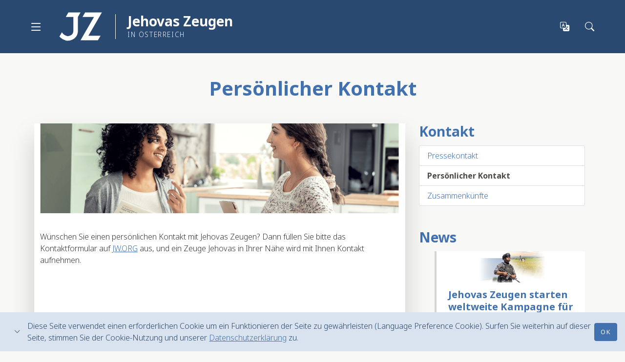

--- FILE ---
content_type: text/html; charset=UTF-8
request_url: https://jehovas-zeugen.at/de/personlicher-kontakt/
body_size: 11532
content:
<!doctype html>
<html lang="de-DE" >
<head>
	<meta charset="UTF-8">
	<meta name="viewport" content="width=device-width, initial-scale=1">
	<link rel="profile" href="https://gmpg.org/xfn/11">

	<meta name='robots' content='index, follow, max-image-preview:large, max-snippet:-1, max-video-preview:-1' />
	<style>img:is([sizes="auto" i], [sizes^="auto," i]) { contain-intrinsic-size: 3000px 1500px }</style>
	<link rel="alternate" href="https://jehovas-zeugen.at/en/personal-contact/" hreflang="en" />
<link rel="alternate" href="https://jehovas-zeugen.at/de/personlicher-kontakt/" hreflang="de" />

	<!-- This site is optimized with the Yoast SEO plugin v26.3 - https://yoast.com/wordpress/plugins/seo/ -->
	<title>Persönlicher Kontakt - Jehovas Zeugen</title>
	<meta name="description" content="Sie wünschen einen persönlichen Kontakt zu Jehovas Zeugen? Informieren Sie sich auf der offiziellen Website von Jehovas Zeugen in Österreich." />
	<link rel="canonical" href="https://jehovas-zeugen.at/de/personlicher-kontakt/" />
	<meta property="og:locale" content="de_DE" />
	<meta property="og:locale:alternate" content="en_US" />
	<meta property="og:type" content="article" />
	<meta property="og:title" content="Persönlicher Kontakt - Jehovas Zeugen" />
	<meta property="og:description" content="Sie wünschen einen persönlichen Kontakt zu Jehovas Zeugen? Informieren Sie sich auf der offiziellen Website von Jehovas Zeugen in Österreich." />
	<meta property="og:url" content="https://jehovas-zeugen.at/de/personlicher-kontakt/" />
	<meta property="og:site_name" content="Jehovas Zeugen" />
	<meta property="article:modified_time" content="2023-08-17T14:50:42+00:00" />
	<meta property="og:image" content="https://jehovas-zeugen.at/wp-content/uploads/sites/7/2023/03/Personlicher-Kontakt.png" />
	<meta property="og:image:width" content="2016" />
	<meta property="og:image:height" content="504" />
	<meta property="og:image:type" content="image/png" />
	<meta name="twitter:card" content="summary_large_image" />
	<meta name="twitter:label1" content="Geschätzte Lesezeit" />
	<meta name="twitter:data1" content="1 Minute" />
	<script type="application/ld+json" class="yoast-schema-graph">{"@context":"https://schema.org","@graph":[{"@type":"WebPage","@id":"https://jehovas-zeugen.at/de/personlicher-kontakt/","url":"https://jehovas-zeugen.at/de/personlicher-kontakt/","name":"Persönlicher Kontakt - Jehovas Zeugen","isPartOf":{"@id":"https://jehovas-zeugen.at/de/#website"},"primaryImageOfPage":{"@id":"https://jehovas-zeugen.at/de/personlicher-kontakt/#primaryimage"},"image":{"@id":"https://jehovas-zeugen.at/de/personlicher-kontakt/#primaryimage"},"thumbnailUrl":"https://jehovas-zeugen.at/wp-content/uploads/sites/7/2023/03/Personlicher-Kontakt.png","datePublished":"2021-12-31T22:07:55+00:00","dateModified":"2023-08-17T14:50:42+00:00","description":"Sie wünschen einen persönlichen Kontakt zu Jehovas Zeugen? Informieren Sie sich auf der offiziellen Website von Jehovas Zeugen in Österreich.","inLanguage":"de","potentialAction":[{"@type":"ReadAction","target":["https://jehovas-zeugen.at/de/personlicher-kontakt/"]}]},{"@type":"ImageObject","inLanguage":"de","@id":"https://jehovas-zeugen.at/de/personlicher-kontakt/#primaryimage","url":"https://jehovas-zeugen.at/wp-content/uploads/sites/7/2023/03/Personlicher-Kontakt.png","contentUrl":"https://jehovas-zeugen.at/wp-content/uploads/sites/7/2023/03/Personlicher-Kontakt.png","width":2016,"height":504,"caption":"Persönlicher Kontakt"},{"@type":"WebSite","@id":"https://jehovas-zeugen.at/de/#website","url":"https://jehovas-zeugen.at/de/","name":"Jehovas Zeugen","description":"in Österreich","publisher":{"@id":"https://jehovas-zeugen.at/de/#organization"},"potentialAction":[{"@type":"SearchAction","target":{"@type":"EntryPoint","urlTemplate":"https://jehovas-zeugen.at/de/?s={search_term_string}"},"query-input":{"@type":"PropertyValueSpecification","valueRequired":true,"valueName":"search_term_string"}}],"inLanguage":"de"},{"@type":"Organization","@id":"https://jehovas-zeugen.at/de/#organization","name":"Jehovas Zeugen in Österreich","url":"https://jehovas-zeugen.at/de/","logo":{"@type":"ImageObject","inLanguage":"de","@id":"https://jehovas-zeugen.at/de/#/schema/logo/image/","url":"https://jehovas-zeugen.at/wp-content/uploads/sites/7/2023/02/cropped-favicon-JZ.png","contentUrl":"https://jehovas-zeugen.at/wp-content/uploads/sites/7/2023/02/cropped-favicon-JZ.png","width":512,"height":512,"caption":"Jehovas Zeugen in Österreich"},"image":{"@id":"https://jehovas-zeugen.at/de/#/schema/logo/image/"}}]}</script>
	<!-- / Yoast SEO plugin. -->


<link rel='dns-prefetch' href='//jehovas-zeugen.at' />
<link rel="alternate" type="application/rss+xml" title="Jehovas Zeugen &raquo; Feed" href="https://jehovas-zeugen.at/de/feed/" />
<link rel='stylesheet' id='wp-block-library-css' href='https://jehovas-zeugen.at/wp-includes/css/dist/block-library/style.min.css?ver=6.8.3' media='all' />
<style id='global-styles-inline-css'>
:root{--wp--preset--aspect-ratio--square: 1;--wp--preset--aspect-ratio--4-3: 4/3;--wp--preset--aspect-ratio--3-4: 3/4;--wp--preset--aspect-ratio--3-2: 3/2;--wp--preset--aspect-ratio--2-3: 2/3;--wp--preset--aspect-ratio--16-9: 16/9;--wp--preset--aspect-ratio--9-16: 9/16;--wp--preset--color--black: #000000;--wp--preset--color--cyan-bluish-gray: #abb8c3;--wp--preset--color--white: #FFFFFF;--wp--preset--color--pale-pink: #f78da7;--wp--preset--color--vivid-red: #cf2e2e;--wp--preset--color--luminous-vivid-orange: #ff6900;--wp--preset--color--luminous-vivid-amber: #fcb900;--wp--preset--color--light-green-cyan: #7bdcb5;--wp--preset--color--vivid-green-cyan: #00d084;--wp--preset--color--pale-cyan-blue: #8ed1fc;--wp--preset--color--vivid-cyan-blue: #0693e3;--wp--preset--color--vivid-purple: #9b51e0;--wp--preset--color--primary: #4171AE;--wp--preset--color--secondary: #2A4970;--wp--preset--color--body: #373433;--wp--preset--color--muted: #8B8684;--wp--preset--gradient--vivid-cyan-blue-to-vivid-purple: linear-gradient(135deg,rgba(6,147,227,1) 0%,rgb(155,81,224) 100%);--wp--preset--gradient--light-green-cyan-to-vivid-green-cyan: linear-gradient(135deg,rgb(122,220,180) 0%,rgb(0,208,130) 100%);--wp--preset--gradient--luminous-vivid-amber-to-luminous-vivid-orange: linear-gradient(135deg,rgba(252,185,0,1) 0%,rgba(255,105,0,1) 100%);--wp--preset--gradient--luminous-vivid-orange-to-vivid-red: linear-gradient(135deg,rgba(255,105,0,1) 0%,rgb(207,46,46) 100%);--wp--preset--gradient--very-light-gray-to-cyan-bluish-gray: linear-gradient(135deg,rgb(238,238,238) 0%,rgb(169,184,195) 100%);--wp--preset--gradient--cool-to-warm-spectrum: linear-gradient(135deg,rgb(74,234,220) 0%,rgb(151,120,209) 20%,rgb(207,42,186) 40%,rgb(238,44,130) 60%,rgb(251,105,98) 80%,rgb(254,248,76) 100%);--wp--preset--gradient--blush-light-purple: linear-gradient(135deg,rgb(255,206,236) 0%,rgb(152,150,240) 100%);--wp--preset--gradient--blush-bordeaux: linear-gradient(135deg,rgb(254,205,165) 0%,rgb(254,45,45) 50%,rgb(107,0,62) 100%);--wp--preset--gradient--luminous-dusk: linear-gradient(135deg,rgb(255,203,112) 0%,rgb(199,81,192) 50%,rgb(65,88,208) 100%);--wp--preset--gradient--pale-ocean: linear-gradient(135deg,rgb(255,245,203) 0%,rgb(182,227,212) 50%,rgb(51,167,181) 100%);--wp--preset--gradient--electric-grass: linear-gradient(135deg,rgb(202,248,128) 0%,rgb(113,206,126) 100%);--wp--preset--gradient--midnight: linear-gradient(135deg,rgb(2,3,129) 0%,rgb(40,116,252) 100%);--wp--preset--font-size--small: .875rem;--wp--preset--font-size--medium: 1.25rem;--wp--preset--font-size--large: 1.5rem;--wp--preset--font-size--x-large: 42px;--wp--preset--font-size--normal: 1rem;--wp--preset--font-size--huge: 1.75rem;--wp--preset--font-size--hone: 2.5rem;--wp--preset--font-size--htwo: 2rem;--wp--preset--font-size--hthree: 1.75rem;--wp--preset--spacing--20: 0.44rem;--wp--preset--spacing--30: 0.67rem;--wp--preset--spacing--40: 1rem;--wp--preset--spacing--50: 1.5rem;--wp--preset--spacing--60: 2.25rem;--wp--preset--spacing--70: 3.38rem;--wp--preset--spacing--80: 5.06rem;--wp--preset--shadow--natural: 6px 6px 9px rgba(0, 0, 0, 0.2);--wp--preset--shadow--deep: 12px 12px 50px rgba(0, 0, 0, 0.4);--wp--preset--shadow--sharp: 6px 6px 0px rgba(0, 0, 0, 0.2);--wp--preset--shadow--outlined: 6px 6px 0px -3px rgba(255, 255, 255, 1), 6px 6px rgba(0, 0, 0, 1);--wp--preset--shadow--crisp: 6px 6px 0px rgba(0, 0, 0, 1);}:where(body) { margin: 0; }.wp-site-blocks > .alignleft { float: left; margin-right: 2em; }.wp-site-blocks > .alignright { float: right; margin-left: 2em; }.wp-site-blocks > .aligncenter { justify-content: center; margin-left: auto; margin-right: auto; }:where(.is-layout-flex){gap: 0.5em;}:where(.is-layout-grid){gap: 0.5em;}.is-layout-flow > .alignleft{float: left;margin-inline-start: 0;margin-inline-end: 2em;}.is-layout-flow > .alignright{float: right;margin-inline-start: 2em;margin-inline-end: 0;}.is-layout-flow > .aligncenter{margin-left: auto !important;margin-right: auto !important;}.is-layout-constrained > .alignleft{float: left;margin-inline-start: 0;margin-inline-end: 2em;}.is-layout-constrained > .alignright{float: right;margin-inline-start: 2em;margin-inline-end: 0;}.is-layout-constrained > .aligncenter{margin-left: auto !important;margin-right: auto !important;}.is-layout-constrained > :where(:not(.alignleft):not(.alignright):not(.alignfull)){margin-left: auto !important;margin-right: auto !important;}body .is-layout-flex{display: flex;}.is-layout-flex{flex-wrap: wrap;align-items: center;}.is-layout-flex > :is(*, div){margin: 0;}body .is-layout-grid{display: grid;}.is-layout-grid > :is(*, div){margin: 0;}body{padding-top: 0px;padding-right: 0px;padding-bottom: 0px;padding-left: 0px;}a:where(:not(.wp-element-button)){text-decoration: underline;}:root :where(.wp-element-button, .wp-block-button__link){background-color: #32373c;border-width: 0;color: #fff;font-family: inherit;font-size: inherit;line-height: inherit;padding: calc(0.667em + 2px) calc(1.333em + 2px);text-decoration: none;}.has-black-color{color: var(--wp--preset--color--black) !important;}.has-cyan-bluish-gray-color{color: var(--wp--preset--color--cyan-bluish-gray) !important;}.has-white-color{color: var(--wp--preset--color--white) !important;}.has-pale-pink-color{color: var(--wp--preset--color--pale-pink) !important;}.has-vivid-red-color{color: var(--wp--preset--color--vivid-red) !important;}.has-luminous-vivid-orange-color{color: var(--wp--preset--color--luminous-vivid-orange) !important;}.has-luminous-vivid-amber-color{color: var(--wp--preset--color--luminous-vivid-amber) !important;}.has-light-green-cyan-color{color: var(--wp--preset--color--light-green-cyan) !important;}.has-vivid-green-cyan-color{color: var(--wp--preset--color--vivid-green-cyan) !important;}.has-pale-cyan-blue-color{color: var(--wp--preset--color--pale-cyan-blue) !important;}.has-vivid-cyan-blue-color{color: var(--wp--preset--color--vivid-cyan-blue) !important;}.has-vivid-purple-color{color: var(--wp--preset--color--vivid-purple) !important;}.has-primary-color{color: var(--wp--preset--color--primary) !important;}.has-secondary-color{color: var(--wp--preset--color--secondary) !important;}.has-body-color{color: var(--wp--preset--color--body) !important;}.has-muted-color{color: var(--wp--preset--color--muted) !important;}.has-black-background-color{background-color: var(--wp--preset--color--black) !important;}.has-cyan-bluish-gray-background-color{background-color: var(--wp--preset--color--cyan-bluish-gray) !important;}.has-white-background-color{background-color: var(--wp--preset--color--white) !important;}.has-pale-pink-background-color{background-color: var(--wp--preset--color--pale-pink) !important;}.has-vivid-red-background-color{background-color: var(--wp--preset--color--vivid-red) !important;}.has-luminous-vivid-orange-background-color{background-color: var(--wp--preset--color--luminous-vivid-orange) !important;}.has-luminous-vivid-amber-background-color{background-color: var(--wp--preset--color--luminous-vivid-amber) !important;}.has-light-green-cyan-background-color{background-color: var(--wp--preset--color--light-green-cyan) !important;}.has-vivid-green-cyan-background-color{background-color: var(--wp--preset--color--vivid-green-cyan) !important;}.has-pale-cyan-blue-background-color{background-color: var(--wp--preset--color--pale-cyan-blue) !important;}.has-vivid-cyan-blue-background-color{background-color: var(--wp--preset--color--vivid-cyan-blue) !important;}.has-vivid-purple-background-color{background-color: var(--wp--preset--color--vivid-purple) !important;}.has-primary-background-color{background-color: var(--wp--preset--color--primary) !important;}.has-secondary-background-color{background-color: var(--wp--preset--color--secondary) !important;}.has-body-background-color{background-color: var(--wp--preset--color--body) !important;}.has-muted-background-color{background-color: var(--wp--preset--color--muted) !important;}.has-black-border-color{border-color: var(--wp--preset--color--black) !important;}.has-cyan-bluish-gray-border-color{border-color: var(--wp--preset--color--cyan-bluish-gray) !important;}.has-white-border-color{border-color: var(--wp--preset--color--white) !important;}.has-pale-pink-border-color{border-color: var(--wp--preset--color--pale-pink) !important;}.has-vivid-red-border-color{border-color: var(--wp--preset--color--vivid-red) !important;}.has-luminous-vivid-orange-border-color{border-color: var(--wp--preset--color--luminous-vivid-orange) !important;}.has-luminous-vivid-amber-border-color{border-color: var(--wp--preset--color--luminous-vivid-amber) !important;}.has-light-green-cyan-border-color{border-color: var(--wp--preset--color--light-green-cyan) !important;}.has-vivid-green-cyan-border-color{border-color: var(--wp--preset--color--vivid-green-cyan) !important;}.has-pale-cyan-blue-border-color{border-color: var(--wp--preset--color--pale-cyan-blue) !important;}.has-vivid-cyan-blue-border-color{border-color: var(--wp--preset--color--vivid-cyan-blue) !important;}.has-vivid-purple-border-color{border-color: var(--wp--preset--color--vivid-purple) !important;}.has-primary-border-color{border-color: var(--wp--preset--color--primary) !important;}.has-secondary-border-color{border-color: var(--wp--preset--color--secondary) !important;}.has-body-border-color{border-color: var(--wp--preset--color--body) !important;}.has-muted-border-color{border-color: var(--wp--preset--color--muted) !important;}.has-vivid-cyan-blue-to-vivid-purple-gradient-background{background: var(--wp--preset--gradient--vivid-cyan-blue-to-vivid-purple) !important;}.has-light-green-cyan-to-vivid-green-cyan-gradient-background{background: var(--wp--preset--gradient--light-green-cyan-to-vivid-green-cyan) !important;}.has-luminous-vivid-amber-to-luminous-vivid-orange-gradient-background{background: var(--wp--preset--gradient--luminous-vivid-amber-to-luminous-vivid-orange) !important;}.has-luminous-vivid-orange-to-vivid-red-gradient-background{background: var(--wp--preset--gradient--luminous-vivid-orange-to-vivid-red) !important;}.has-very-light-gray-to-cyan-bluish-gray-gradient-background{background: var(--wp--preset--gradient--very-light-gray-to-cyan-bluish-gray) !important;}.has-cool-to-warm-spectrum-gradient-background{background: var(--wp--preset--gradient--cool-to-warm-spectrum) !important;}.has-blush-light-purple-gradient-background{background: var(--wp--preset--gradient--blush-light-purple) !important;}.has-blush-bordeaux-gradient-background{background: var(--wp--preset--gradient--blush-bordeaux) !important;}.has-luminous-dusk-gradient-background{background: var(--wp--preset--gradient--luminous-dusk) !important;}.has-pale-ocean-gradient-background{background: var(--wp--preset--gradient--pale-ocean) !important;}.has-electric-grass-gradient-background{background: var(--wp--preset--gradient--electric-grass) !important;}.has-midnight-gradient-background{background: var(--wp--preset--gradient--midnight) !important;}.has-small-font-size{font-size: var(--wp--preset--font-size--small) !important;}.has-medium-font-size{font-size: var(--wp--preset--font-size--medium) !important;}.has-large-font-size{font-size: var(--wp--preset--font-size--large) !important;}.has-x-large-font-size{font-size: var(--wp--preset--font-size--x-large) !important;}.has-normal-font-size{font-size: var(--wp--preset--font-size--normal) !important;}.has-huge-font-size{font-size: var(--wp--preset--font-size--huge) !important;}.has-hone-font-size{font-size: var(--wp--preset--font-size--hone) !important;}.has-htwo-font-size{font-size: var(--wp--preset--font-size--htwo) !important;}.has-hthree-font-size{font-size: var(--wp--preset--font-size--hthree) !important;}
:where(.wp-block-post-template.is-layout-flex){gap: 1.25em;}:where(.wp-block-post-template.is-layout-grid){gap: 1.25em;}
:where(.wp-block-columns.is-layout-flex){gap: 2em;}:where(.wp-block-columns.is-layout-grid){gap: 2em;}
:root :where(.wp-block-pullquote){font-size: 1.5em;line-height: 1.6;}
</style>
<link rel='stylesheet' id='whq-cms-config-css' href='https://jehovas-zeugen.at/wp-content/mu-plugins/whq-cms-config/public/css/whq-cms-config-public.css?ver=1.0.8' media='all' />
<link rel='stylesheet' id='eeb-css-frontend-css' href='https://jehovas-zeugen.at/wp-content/plugins/email-encoder-bundle/core/includes/assets/css/style.css?ver=251105-162123' media='all' />
<link rel='stylesheet' id='deu-style-css' href='https://jehovas-zeugen.at/wp-content/themes/deu/css/style-blue-light.css?ver=1733426582' media='all' />
<script src="https://jehovas-zeugen.at/wp-includes/js/jquery/jquery.min.js?ver=3.7.1" id="jquery-core-js"></script>
<script src="https://jehovas-zeugen.at/wp-includes/js/jquery/jquery-migrate.min.js?ver=3.4.1" id="jquery-migrate-js"></script>
<script src="https://jehovas-zeugen.at/wp-content/plugins/email-encoder-bundle/core/includes/assets/js/custom.js?ver=251105-162123" id="eeb-js-frontend-js"></script>
<link rel="alternate" title="oEmbed (JSON)" type="application/json+oembed" href="https://jehovas-zeugen.at/wp-json/oembed/1.0/embed?url=https%3A%2F%2Fjehovas-zeugen.at%2Fde%2Fpersonlicher-kontakt%2F" />
<link rel="alternate" title="oEmbed (XML)" type="text/xml+oembed" href="https://jehovas-zeugen.at/wp-json/oembed/1.0/embed?url=https%3A%2F%2Fjehovas-zeugen.at%2Fde%2Fpersonlicher-kontakt%2F&#038;format=xml" />
<link rel="icon" href="https://jehovas-zeugen.at/wp-content/uploads/sites/7/2023/02/cropped-favicon-JZ-32x32.png" sizes="32x32" />
<link rel="icon" href="https://jehovas-zeugen.at/wp-content/uploads/sites/7/2023/02/cropped-favicon-JZ-192x192.png" sizes="192x192" />
<link rel="apple-touch-icon" href="https://jehovas-zeugen.at/wp-content/uploads/sites/7/2023/02/cropped-favicon-JZ-180x180.png" />
<meta name="msapplication-TileImage" content="https://jehovas-zeugen.at/wp-content/uploads/sites/7/2023/02/cropped-favicon-JZ-270x270.png" />
		<style id="wp-custom-css">
			.min-width-button .wp-block-file__button{min-width:200px; box-sizing: content-box;}
.more-link{display:none; height:0}		</style>
		</head>

<body class="wp-singular page-template-default page page-id-211 wp-theme-deu deu">

<a class="skip-link visually-hidden" href="#content">Direkt zum Inhalt</a>


<header class="site-header">
	<nav class="navbar navbar-expand-xxl navbar-dark">
		<div class="container-fluid align-items-center flex-nowrap">

			<div class="navbar-brand-wrapper">
				<button class="navbar-toggler" type="button" data-bs-toggle="offcanvas" data-bs-target="#offcanvasMainNavbar" aria-controls="offcanvasMainNavbar" aria-label="Navigation ausklappen">
					<i class="bi bi-list" aria-hidden="true"></i>
				</button>

				<a class="navbar-brand" href="https://jehovas-zeugen.at/de/">
					<span class="logo">
						<svg xmlns="http://www.w3.org/2000/svg" viewBox="0 0 105.73 67.09"><polygon class="z-head" points="58.67 1.62 52.74 11.9 79.39 11.9 85.32 1.62 58.67 1.62" fill="currentColor" /><polygon class="z-body" points="102.04 1.62 90.16 1.62 53.9 64.44 65.77 64.44 65.78 64.44 102.04 1.62" fill="currentColor" /><polygon class="z-tail" points="76.55 54.16 70.61 64.44 98.76 64.44 104.7 54.16 76.55 54.16" fill="currentColor" /><path class="j-tail" d="M19,54.26A19.47,19.47,0,0,1,6.58,45.53L1,55.16A29.71,29.71,0,0,0,15.67,64l5.45-9.4A17.07,17.07,0,0,1,19,54.26Z" fill="currentColor" /><path class="j-body" d="M48,11.76,53.84,1.62H26.52L20.59,11.9H37.7V42.32h0c0,6.16-2.55,8.69-4.46,10.06A14.22,14.22,0,0,1,25.91,55L20.16,65a27,27,0,0,0,4.39.36,25.13,25.13,0,0,0,14.67-4.56C45,56.62,48,50.37,48,42.28h0Z" fill="currentColor" /></svg>					</span>
					<span class="name">
						Jehovas Zeugen						<span class="subtitle">
						in Österreich						</span>
					</span>
				</a>
			</div>

			<div class="offcanvas offcanvas-start" tabindex="-1" id="offcanvasMainNavbar" aria-labelledby="offcanvasMainNavbarLabel">
				<div class="offcanvas-header">
					<p class="offcanvas-title" id="offcanvasMainNavbarLabel">
						<span class="title">Jehovas Zeugen</span>
						<span class="subtitle">in Österreich</span>
					</p>
					<button type="button" class="btn-close text-reset" data-bs-dismiss="offcanvas" aria-label="Schließen"></button>
				</div>
				<div class="offcanvas-body">
					<ul id="menu-hauptmenu-d" class="navbar-nav justify-content-end flex-grow-1"><li id="menu-item-699" class="menu-item menu-item-type-post_type menu-item-object-page menu-item-home nav-item menu-item-699"><a class="nav-link" href="https://jehovas-zeugen.at/de/">Startseite</a></li>
<li id="menu-item-700" class="menu-item menu-item-type-custom menu-item-object-custom menu-item-has-children nav-item dropdown menu-item-700 dropdown-has-children-6"><a role="button" data-bs-toggle="dropdown" aria-expanded="false" class="nav-link dropdown-toggle" href="#">Über uns</a><div class="dropdown-menu dropdown-menu-end"><ul class="nav grid-container">	<li id="menu-item-703" class="heading menu-item menu-item-type-post_type menu-item-object-page nav-item menu-item-703 grid-col dropdown-menu-col"><a class="nav-link" href="https://jehovas-zeugen.at/de/ueber-uns/">Über uns</a></li>
	<li id="menu-item-1180" class="heading menu-item menu-item-type-post_type menu-item-object-page menu-item-has-children nav-item dropdown menu-item-1180 grid-col dropdown-menu-col"><a class="nav-link" href="https://jehovas-zeugen.at/de/glaubensansichten/">Unsere Glaubensansichten</a><ul class="nav flex-column">		<li id="menu-item-1196" class="menu-item menu-item-type-post_type menu-item-object-page nav-item menu-item-1196"><a class="nav-link" href="https://jehovas-zeugen.at/de/glaubensansichten/feiertage/">Religiöse Feiertage</a></li>
		<li id="menu-item-1195" class="menu-item menu-item-type-post_type menu-item-object-page nav-item menu-item-1195"><a class="nav-link" href="https://jehovas-zeugen.at/de/glaubensansichten/haufig-gestellte-fragen/">Häufig gestellte Fragen</a></li>
</ul></li>
	<li id="menu-item-3864" class="heading menu-item menu-item-type-post_type menu-item-object-page menu-item-has-children nav-item dropdown menu-item-3864 grid-col dropdown-menu-col"><a class="nav-link" href="https://jehovas-zeugen.at/de/geschichte/">Geschichte</a><ul class="nav flex-column">		<li id="menu-item-3481" class="menu-item menu-item-type-post_type menu-item-object-page menu-item-has-children nav-item dropdown menu-item-3481"><a class="nav-link" href="https://jehovas-zeugen.at/de/geschichte/chronologie-anerkennungsverfahren/">Chronologie Anerkennungsverfahren</a><ul class="nav flex-column">			<li id="menu-item-3482" class="menu-item menu-item-type-post_type menu-item-object-page nav-item menu-item-3482"><a class="nav-link" href="https://jehovas-zeugen.at/de/geschichte/verfahren-vor-dem-egmr/">Verfahren vor dem EGMR</a></li>
</ul></li>
		<li id="menu-item-3480" class="menu-item menu-item-type-post_type menu-item-object-page nav-item menu-item-3480"><a class="nav-link" href="https://jehovas-zeugen.at/de/geschichte/pressestimmen/">Pressestimmen</a></li>
		<li id="menu-item-3479" class="menu-item menu-item-type-post_type menu-item-object-page nav-item menu-item-3479"><a class="nav-link" href="https://jehovas-zeugen.at/de/geschichte/wissenschaftliche-kommentare/">Wissenschaftliche Kommentare</a></li>
		<li id="menu-item-3485" class="menu-item menu-item-type-post_type menu-item-object-page nav-item menu-item-3485"><a class="nav-link" href="https://jehovas-zeugen.at/de/geschichte/literatur/">Literatur</a></li>
</ul></li>
	<li id="menu-item-767" class="heading menu-item menu-item-type-post_type menu-item-object-page nav-item menu-item-767 grid-col dropdown-menu-col"><a class="nav-link" href="https://jehovas-zeugen.at/de/standorte/">Standorte</a></li>
	<li id="menu-item-733" class="heading menu-item menu-item-type-post_type menu-item-object-page nav-item menu-item-733 grid-col dropdown-menu-col"><a class="nav-link" href="https://jehovas-zeugen.at/de/statistik/">Statistik</a></li>
	<li id="menu-item-1190" class="heading menu-item menu-item-type-post_type menu-item-object-page nav-item menu-item-1190 grid-col dropdown-menu-col"><a class="nav-link" href="https://jehovas-zeugen.at/de/webauftritte/">Webauftritte</a></li>
</ul></div></li>
<li id="menu-item-1260" class="menu-item menu-item-type-custom menu-item-object-custom menu-item-has-children nav-item dropdown menu-item-1260 dropdown-has-children-3"><a role="button" data-bs-toggle="dropdown" aria-expanded="false" class="nav-link dropdown-toggle" href="#">Rechtliches</a><div class="dropdown-menu dropdown-menu-end"><ul class="nav grid-container">	<li id="menu-item-824" class="heading menu-item menu-item-type-post_type menu-item-object-page nav-item menu-item-824 grid-col dropdown-menu-col"><a class="nav-link" href="https://jehovas-zeugen.at/de/rechtliches/">Rechtliches</a></li>
	<li id="menu-item-839" class="menu-item menu-item-type-post_type menu-item-object-page nav-item menu-item-839 grid-col dropdown-menu-col"><a class="nav-link" href="https://jehovas-zeugen.at/de/rechtliches/rechtssammlung/">Rechtssammlung</a></li>
	<li id="menu-item-862" class="menu-item menu-item-type-post_type menu-item-object-page nav-item menu-item-862 grid-col dropdown-menu-col"><a class="nav-link" href="https://jehovas-zeugen.at/de/rechtliches/amtsblatt/">Amtsblatt</a></li>
</ul></div></li>
<li id="menu-item-1261" class="menu-item menu-item-type-custom menu-item-object-custom menu-item-has-children nav-item dropdown menu-item-1261 dropdown-has-children-3"><a role="button" data-bs-toggle="dropdown" aria-expanded="false" class="nav-link dropdown-toggle" href="#">Presse</a><div class="dropdown-menu dropdown-menu-end"><ul class="nav grid-container">	<li id="menu-item-1236" class="heading menu-item menu-item-type-post_type menu-item-object-page nav-item menu-item-1236 grid-col dropdown-menu-col"><a class="nav-link" href="https://jehovas-zeugen.at/de/presse/">Presse</a></li>
	<li id="menu-item-864" class="menu-item menu-item-type-post_type menu-item-object-page nav-item menu-item-864 grid-col dropdown-menu-col"><a class="nav-link" href="https://jehovas-zeugen.at/de/news-start/">News</a></li>
	<li id="menu-item-2693" class="menu-item menu-item-type-post_type menu-item-object-page nav-item menu-item-2693 grid-col dropdown-menu-col"><a class="nav-link" href="https://jehovas-zeugen.at/de/archiv-der-pressemeldungen/">Archiv</a></li>
</ul></div></li>
<li id="menu-item-1262" class="menu-item menu-item-type-custom menu-item-object-custom current-menu-ancestor current-menu-parent menu-item-has-children nav-item dropdown menu-item-1262 dropdown-has-children-4"><a role="button" data-bs-toggle="dropdown" aria-expanded="false" class="nav-link dropdown-toggle" href="#">Kontakt</a><div class="dropdown-menu dropdown-menu-end"><ul class="nav grid-container">	<li id="menu-item-1249" class="heading menu-item menu-item-type-post_type menu-item-object-page nav-item menu-item-1249 grid-col dropdown-menu-col"><a class="nav-link" href="https://jehovas-zeugen.at/de/kontakt/">Kontakt</a></li>
	<li id="menu-item-1250" class="menu-item menu-item-type-post_type menu-item-object-page current-menu-item page_item page-item-211 current_page_item nav-item menu-item-1250 grid-col dropdown-menu-col"><a aria-current="page" class="nav-link" href="https://jehovas-zeugen.at/de/personlicher-kontakt/">Persönlicher Kontakt</a></li>
	<li id="menu-item-1251" class="menu-item menu-item-type-post_type menu-item-object-page nav-item menu-item-1251 grid-col dropdown-menu-col"><a class="nav-link" href="https://jehovas-zeugen.at/de/pressekontakte/">Pressekontakt</a></li>
	<li id="menu-item-1282" class="menu-item menu-item-type-post_type menu-item-object-page nav-item menu-item-1282 grid-col dropdown-menu-col"><a class="nav-link" href="https://jehovas-zeugen.at/de/zusammenkuenfte/">Zusammenkünfte</a></li>
</ul></div></li>
</ul>				</div>
			</div>

			<div class="toggle-buttons">
									<button class="btn toggle-languages" type="button" data-bs-toggle="offcanvas" data-bs-target="#offcanvasLanguages" aria-controls="offcanvasLanguages" aria-label="Sprachauswahl öffnen"><i class="bi-translate"></i></button>
				
				<button class="btn toggle-search" type="button" data-bs-toggle="offcanvas" data-bs-target="#offcanvasSearch" aria-controls="offcanvasSearch" aria-label="Suchleiste öffnen"><i class="bi-search"></i></button>
			</div>

		</div>
	</nav>
</header>

	<div class="offcanvas offcanvas-top languages" tabindex="-1" id="offcanvasLanguages" aria-labelledby="offcanvasLanguagesLabel">
		<div class="offcanvas-header">
			<button type="button" class="btn-close btn-close-white text-reset" data-bs-dismiss="offcanvas" aria-label="Schließen"></button>
		</div>
		<div class="offcanvas-body">
			<div class="language-picker">
				<p class="lang-label">Eine Sprache auswählen</p>
				<ul id="language-picker-languages">
					<li class="lang-item lang-item-4 lang-item-en lang-item-first"><a lang="en-US" href="https://jehovas-zeugen.at/en/personal-contact/" aria-labelledby="lang-source-en-US"><span class="lang-translation">Englisch</span><span class="lang-source" id="lang-source-en-US">English</span></a></li><li class="lang-item lang-item-6 lang-item-de current-lang"><a lang="de-DE" href="https://jehovas-zeugen.at/de/personlicher-kontakt/" aria-labelledby="lang-source-de-DE"><span class="lang-translation">Deutsch</span><span class="lang-source" id="lang-source-de-DE">Deutsch</span></a></li>				</ul>
			</div>
		</div>
	</div>

<div class="offcanvas offcanvas-top search" tabindex="-1" id="offcanvasSearch" aria-labelledby="offcanvasSearchLabel">
	<div class="offcanvas-header">
		<button type="button" class="btn-close btn-close-white text-reset" data-bs-dismiss="offcanvas" aria-label="Schließen"></button>
	</div>
	<div class="offcanvas-body">
		
<form role="search" method="get" class="search-form" action="https://jehovas-zeugen.at/de/">
	<div class="input-group">
		<label class="screen-reader-text" for="s">Auf dieser Website suchen:</label>
		<input type="search" class="form-control" value="" name="s" id="s" placeholder="Wonach suchen Sie?" title="Suchen nach:" aria-label="Suche" aria-describedby="search-button" />
		<button class="btn" type="submit" id="search-button">Suche</button>
	</div>
</form>
	</div>
</div>


<main class="content standard-sidebar">
	<a id="content"></a>

<header class="page-header">
	
	<h1 class="page-title">
		Persönlicher Kontakt	</h1>

	
	
	
	<div class="container-lg page-header-shadow">
	<div class="row">
		<div class="col-md-8 shadow-column">
			<div class="shadow-up"></div>
		</div>
	</div>
	</div>
</header>

<div class="container-lg">
	<div class="row">

<section class="content-section col-md-8 post-211 page type-page status-publish has-post-thumbnail hentry">
			<div class="featured-image">
				<img width="1320" height="330" src="https://jehovas-zeugen.at/wp-content/uploads/sites/7/2023/03/Personlicher-Kontakt-1320x330.png" class="attachment-featured-full size-featured-full wp-post-image" alt="" decoding="async" fetchpriority="high" srcset="https://jehovas-zeugen.at/wp-content/uploads/sites/7/2023/03/Personlicher-Kontakt-1320x330.png 1320w, https://jehovas-zeugen.at/wp-content/uploads/sites/7/2023/03/Personlicher-Kontakt-300x75.png 300w, https://jehovas-zeugen.at/wp-content/uploads/sites/7/2023/03/Personlicher-Kontakt-1024x256.png 1024w, https://jehovas-zeugen.at/wp-content/uploads/sites/7/2023/03/Personlicher-Kontakt-768x192.png 768w, https://jehovas-zeugen.at/wp-content/uploads/sites/7/2023/03/Personlicher-Kontakt-1536x384.png 1536w, https://jehovas-zeugen.at/wp-content/uploads/sites/7/2023/03/Personlicher-Kontakt-800x200.png 800w, https://jehovas-zeugen.at/wp-content/uploads/sites/7/2023/03/Personlicher-Kontakt-880x220.png 880w, https://jehovas-zeugen.at/wp-content/uploads/sites/7/2023/03/Personlicher-Kontakt-1920x480.png 1920w, https://jehovas-zeugen.at/wp-content/uploads/sites/7/2023/03/Personlicher-Kontakt.png 2016w" sizes="(max-width: 1320px) 100vw, 1320px" />			</div>

			

<article id="post-211" class="entry entry-content post-211 page type-page status-publish has-post-thumbnail hentry">

<p>Wünschen Sie einen persönlichen Kontakt mit Jehovas Zeugen? Dann füllen Sie bitte das Kontaktformular auf&nbsp;<a href="https://www.jw.org/de/jehovas-zeugen/wuenschen-sie-einen-besuch/" target="_blank" rel="noreferrer noopener">JW.ORG</a>&nbsp;aus, und ein Zeuge Jehovas in Ihrer Nähe wird mit Ihnen Kontakt aufnehmen.&nbsp;</p>
	<footer class="entry-footer">
			</footer>

</article>

</section>

<aside class="sidebar col-md-4">
	<section id="block-56" class="widget widget_block">
<div class="wp-block-group is-layout-flow wp-block-group-is-layout-flow">
<h3 class="wp-block-heading"><a href="https://jehovas-zeugen.at/kontakt/">Kontakt</a></h3>


<div class="widget widget_nav_menu"><div class="menu-kontakt-d-container"><ul id="menu-kontakt-d" class="menu"><li id="menu-item-1229" class="menu-item menu-item-type-post_type menu-item-object-page nav-item menu-item-1229"><a href="https://jehovas-zeugen.at/de/pressekontakte/">Pressekontakt</a></li>
<li id="menu-item-1228" class="menu-item menu-item-type-post_type menu-item-object-page current-menu-item page_item page-item-211 current_page_item nav-item menu-item-1228"><a href="https://jehovas-zeugen.at/de/personlicher-kontakt/" aria-current="page">Persönlicher Kontakt</a></li>
<li id="menu-item-1284" class="menu-item menu-item-type-post_type menu-item-object-page nav-item menu-item-1284"><a href="https://jehovas-zeugen.at/de/zusammenkuenfte/">Zusammenkünfte</a></li>
</ul></div></div></div>
</section><section id="block-14" class="widget widget_block">
<div class="wp-block-group is-style-primary is-layout-flow wp-block-group-is-layout-flow">
<h3 class="wp-block-heading"><a href="https://jehovas-zeugen.at/news-start/">News</a></h3>


<ul class="wp-block-latest-posts__list has-dates wp-block-latest-posts"><li><div class="wp-block-latest-posts__featured-image"><a href="https://jehovas-zeugen.at/de/kampagne-fur-frieden/" aria-label="Jehovas Zeugen starten weltweite Kampagne für Frieden"><img decoding="async" width="880" height="220" src="https://jehovas-zeugen.at/wp-content/uploads/sites/7/2025/09/September_PM1-880x220.jpg" class="attachment-featured-standard size-featured-standard wp-post-image" alt="" style="" srcset="https://jehovas-zeugen.at/wp-content/uploads/sites/7/2025/09/September_PM1-880x220.jpg 880w, https://jehovas-zeugen.at/wp-content/uploads/sites/7/2025/09/September_PM1-300x75.jpg 300w, https://jehovas-zeugen.at/wp-content/uploads/sites/7/2025/09/September_PM1-1024x256.jpg 1024w, https://jehovas-zeugen.at/wp-content/uploads/sites/7/2025/09/September_PM1-768x192.jpg 768w, https://jehovas-zeugen.at/wp-content/uploads/sites/7/2025/09/September_PM1-1536x384.jpg 1536w, https://jehovas-zeugen.at/wp-content/uploads/sites/7/2025/09/September_PM1-800x200.jpg 800w, https://jehovas-zeugen.at/wp-content/uploads/sites/7/2025/09/September_PM1-1320x330.jpg 1320w, https://jehovas-zeugen.at/wp-content/uploads/sites/7/2025/09/September_PM1.jpg 1880w" sizes="(max-width: 880px) 100vw, 880px" /></a></div><a class="wp-block-latest-posts__post-title" href="https://jehovas-zeugen.at/de/kampagne-fur-frieden/">Jehovas Zeugen starten weltweite Kampagne für Frieden</a><time datetime="2025-09-01T22:51:15+02:00" class="wp-block-latest-posts__post-date">1. September 2025</time><div class="wp-block-latest-posts__post-excerpt">Die Sonderausgabe der Zeitschrift Der Wachtturm greift aktuelle Krisen auf und stellt eine biblische Lösung zur Beendigung von Gewalt vor.</div></li>
<li><div class="wp-block-latest-posts__featured-image"><a href="https://jehovas-zeugen.at/de/regionale-kongresse-2025-2/" aria-label="Drei Tage &#8222;Reine Anbetung&#8220;"><img decoding="async" width="880" height="221" src="https://jehovas-zeugen.at/wp-content/uploads/sites/7/2023/03/Feiertage_Kongress-880x221.jpeg" class="attachment-featured-standard size-featured-standard wp-post-image" alt="Regionaler Kongress wieder live in ganz Österreich" style="" srcset="https://jehovas-zeugen.at/wp-content/uploads/sites/7/2023/03/Feiertage_Kongress-880x221.jpeg 880w, https://jehovas-zeugen.at/wp-content/uploads/sites/7/2023/03/Feiertage_Kongress-300x75.jpeg 300w, https://jehovas-zeugen.at/wp-content/uploads/sites/7/2023/03/Feiertage_Kongress-1024x257.jpeg 1024w, https://jehovas-zeugen.at/wp-content/uploads/sites/7/2023/03/Feiertage_Kongress-768x193.jpeg 768w, https://jehovas-zeugen.at/wp-content/uploads/sites/7/2023/03/Feiertage_Kongress-1536x385.jpeg 1536w, https://jehovas-zeugen.at/wp-content/uploads/sites/7/2023/03/Feiertage_Kongress-800x201.jpeg 800w, https://jehovas-zeugen.at/wp-content/uploads/sites/7/2023/03/Feiertage_Kongress-1320x331.jpeg 1320w, https://jehovas-zeugen.at/wp-content/uploads/sites/7/2023/03/Feiertage_Kongress-1920x481.jpeg 1920w, https://jehovas-zeugen.at/wp-content/uploads/sites/7/2023/03/Feiertage_Kongress.jpeg 2010w" sizes="(max-width: 880px) 100vw, 880px" /></a></div><a class="wp-block-latest-posts__post-title" href="https://jehovas-zeugen.at/de/regionale-kongresse-2025-2/">Drei Tage &#8222;Reine Anbetung&#8220;</a><time datetime="2025-06-02T18:22:27+02:00" class="wp-block-latest-posts__post-date">2. Juni 2025</time><div class="wp-block-latest-posts__post-excerpt">Jehovas Zeugen laden in diesem Jahr weltweit zu ihren Sommerkongressen ein, die das Thema „Reine Anbetung“ beleuchten.</div></li>
<li><div class="wp-block-latest-posts__featured-image"><a href="https://jehovas-zeugen.at/de/einladung-abendmahl-2025/" aria-label="Jehovas Zeugen starten Einladungsaktion"><img loading="lazy" decoding="async" width="880" height="220" src="https://jehovas-zeugen.at/wp-content/uploads/sites/7/2025/03/PM_Abendmahl-3-880x220.jpg" class="attachment-featured-standard size-featured-standard wp-post-image" alt="Einladung Abendmahl 2025" style="" srcset="https://jehovas-zeugen.at/wp-content/uploads/sites/7/2025/03/PM_Abendmahl-3-880x220.jpg 880w, https://jehovas-zeugen.at/wp-content/uploads/sites/7/2025/03/PM_Abendmahl-3-300x75.jpg 300w, https://jehovas-zeugen.at/wp-content/uploads/sites/7/2025/03/PM_Abendmahl-3-1024x256.jpg 1024w, https://jehovas-zeugen.at/wp-content/uploads/sites/7/2025/03/PM_Abendmahl-3-768x192.jpg 768w, https://jehovas-zeugen.at/wp-content/uploads/sites/7/2025/03/PM_Abendmahl-3-1536x384.jpg 1536w, https://jehovas-zeugen.at/wp-content/uploads/sites/7/2025/03/PM_Abendmahl-3-800x200.jpg 800w, https://jehovas-zeugen.at/wp-content/uploads/sites/7/2025/03/PM_Abendmahl-3-1320x330.jpg 1320w, https://jehovas-zeugen.at/wp-content/uploads/sites/7/2025/03/PM_Abendmahl-3.jpg 1880w" sizes="auto, (max-width: 880px) 100vw, 880px" /></a></div><a class="wp-block-latest-posts__post-title" href="https://jehovas-zeugen.at/de/einladung-abendmahl-2025/">Jehovas Zeugen starten Einladungsaktion</a><time datetime="2025-03-22T20:00:37+01:00" class="wp-block-latest-posts__post-date">22. März 2025</time><div class="wp-block-latest-posts__post-excerpt">Jehovas Zeugen haben Mitte März eine einmonatige Aktion gestartet, um vor Ort zur Gedenkfeier an Jesu Todestag und zum Sondervortrag einzuladen.</div></li>
</ul></div>
</section></aside>

	</div>
</div>

</main>


<footer class="site-footer">
	<div class="container">
		<div class="row align-items-center">
			<div class="col-md-4">
				&copy; 2026 Jehovas Zeugen			</div>
			<div class="col-md-8 text-md-end">
			<ul id="menu-footer-d" class="nav justify-content-md-end"><li id="menu-item-920" class="menu-item menu-item-type-post_type menu-item-object-page menu-item-privacy-policy nav-item menu-item-920"><a rel="privacy-policy" href="https://jehovas-zeugen.at/de/datenschutzrichtlinie/" class="nav-link">Datenschutz</a></li>
<li id="menu-item-1303" class="menu-item menu-item-type-post_type menu-item-object-page nav-item menu-item-1303"><a href="https://jehovas-zeugen.at/de/impressum/" class="nav-link">Impressum</a></li>
</ul>			</div>
		</div>
	</div>

	<button class="btn btn-circle btn-outline-primary invisible" id="backToTopBtn" aria-label="Zum Seitenanfang"><i class="bi-chevron-up"></i></button>

</footer>

	<div class="modal fade" id="imageModal" tabindex="-1" aria-hidden="true">
		<div class="modal-dialog modal-xl">
			<div class="modal-content">
				<div class="modal-body">
					<div class="d-flex justify-content-end mb-2">
						<button type="button" class="btn-close btn-close-white" data-bs-dismiss="modal" aria-label="Close"></button>
					</div>
					<img src="" class="image">
				</div>
				<div class="modal-footer"></div>
			</div>
		</div>
	</div>

<script type="speculationrules">
{"prefetch":[{"source":"document","where":{"and":[{"href_matches":"\/*"},{"not":{"href_matches":["\/wp-*.php","\/wp-admin\/*","\/wp-content\/uploads\/sites\/7\/*","\/wp-content\/*","\/wp-content\/plugins\/*","\/wp-content\/themes\/deu\/*","\/*\\?(.+)"]}},{"not":{"selector_matches":"a[rel~=\"nofollow\"]"}},{"not":{"selector_matches":".no-prefetch, .no-prefetch a"}}]},"eagerness":"conservative"}]}
</script>

	<div class="alert flex-column flex-sm-row justify-content-between align-items-center fade show alert-primary" id="whq-cms-cookie-consent-banner" role="alert">
					<div class="message d-flex align-items-center">
				<button class="btn" type="button" data-bs-toggle="collapse" data-bs-target="#cookieConsentCollapse" aria-expanded="false" aria-controls="cookieConsentCollapse">
					<i class="bi bi-chevron-down"></i>
				</button>
				<div class="message-content">
					Diese Seite verwendet einen erforderlichen Cookie um ein Funktionieren der Seite zu gewährleisten (Language Preference Cookie). Surfen Sie weiterhin auf dieser Seite, stimmen Sie der Cookie-Nutzung und unserer <a href="/datenschutzrichtlinie/">Datenschutzerklärung</a> zu.					<div class="collapse" id="cookieConsentCollapse">
						<br />Erforderlicher Verwendungszweck: Zur Darstellung der Inhalte in der entsprechenden Sprache kann der Anbieter die Spracheinstellungen des genutzten Gerätes verwenden.					</div>
				</div>
			</div>
			
		<button type="button" class="btn btn-primary" data-bs-dismiss="alert" aria-label="Ok">
			Ok		</button>
	</div>

	<style>
	#whq-cms-cookie-consent-banner {
		display: none;
		position: fixed;
		right: 0;
		bottom: 0;
		min-width: 100%;
		z-index: 999;
		margin-bottom: 0;
		border-radius: 0;
		border: 0;
		gap: 1em;
	}
	#whq-cms-cookie-consent-banner .btn[aria-expanded] i::before {
		transition: transform .15s ease-in-out;
	}
	#whq-cms-cookie-consent-banner .btn[aria-expanded="true"] i::before {
		transform: scaleY(-1);
	}
	</style>

	
		<script>
		function displayCoookieBanner() {
			const localStorageKey = 'whqcmsCookieBannerDisplayed';
			const banner = document.querySelector('#whq-cms-cookie-consent-banner');

			// Remove banner if cookies not enabled or already accepted
			if ( ! navigator.cookieEnabled || localStorage.getItem( localStorageKey ) ) {
				banner.remove();
			} else {
				// Show banner
				banner.style.display = 'flex';

				banner.addEventListener( 'closed.bs.alert', function () {
					localStorage.setItem( localStorageKey, 'true' );
					document.getElementById('content').focus(); // @see https://getbootstrap.com/docs/5.2/components/alerts/#events
				});
			}
		}
		displayCoookieBanner();
		</script>

		        <script>
            // Do not change this comment line otherwise Speed Optimizer won't be able to detect this script

            (function () {
                const calculateParentDistance = (child, parent) => {
                    let count = 0;
                    let currentElement = child;

                    // Traverse up the DOM tree until we reach parent or the top of the DOM
                    while (currentElement && currentElement !== parent) {
                        currentElement = currentElement.parentNode;
                        count++;
                    }

                    // If parent was not found in the hierarchy, return -1
                    if (!currentElement) {
                        return -1; // Indicates parent is not an ancestor of element
                    }

                    return count; // Number of layers between element and parent
                }
                const isMatchingClass = (linkRule, href, classes, ids) => {
                    return classes.includes(linkRule.value)
                }
                const isMatchingId = (linkRule, href, classes, ids) => {
                    return ids.includes(linkRule.value)
                }
                const isMatchingDomain = (linkRule, href, classes, ids) => {
                    if(!URL.canParse(href)) {
                        return false
                    }

                    const url = new URL(href)
                    const host = url.host
                    const hostsToMatch = [host]

                    if(host.startsWith('www.')) {
                        hostsToMatch.push(host.substring(4))
                    } else {
                        hostsToMatch.push('www.' + host)
                    }

                    return hostsToMatch.includes(linkRule.value)
                }
                const isMatchingExtension = (linkRule, href, classes, ids) => {
                    if(!URL.canParse(href)) {
                        return false
                    }

                    const url = new URL(href)

                    return url.pathname.endsWith('.' + linkRule.value)
                }
                const isMatchingSubdirectory = (linkRule, href, classes, ids) => {
                    if(!URL.canParse(href)) {
                        return false
                    }

                    const url = new URL(href)

                    return url.pathname.startsWith('/' + linkRule.value + '/')
                }
                const isMatchingProtocol = (linkRule, href, classes, ids) => {
                    if(!URL.canParse(href)) {
                        return false
                    }

                    const url = new URL(href)

                    return url.protocol === linkRule.value + ':'
                }
                const isMatchingExternal = (linkRule, href, classes, ids) => {
                    if(!URL.canParse(href) || !URL.canParse(document.location.href)) {
                        return false
                    }

                    const matchingProtocols = ['http:', 'https:']
                    const siteUrl = new URL(document.location.href)
                    const linkUrl = new URL(href)

                    // Links to subdomains will appear to be external matches according to JavaScript,
                    // but the PHP rules will filter those events out.
                    return matchingProtocols.includes(linkUrl.protocol) && siteUrl.host !== linkUrl.host
                }
                const isMatch = (linkRule, href, classes, ids) => {
                    switch (linkRule.type) {
                        case 'class':
                            return isMatchingClass(linkRule, href, classes, ids)
                        case 'id':
                            return isMatchingId(linkRule, href, classes, ids)
                        case 'domain':
                            return isMatchingDomain(linkRule, href, classes, ids)
                        case 'extension':
                            return isMatchingExtension(linkRule, href, classes, ids)
                        case 'subdirectory':
                            return isMatchingSubdirectory(linkRule, href, classes, ids)
                        case 'protocol':
                            return isMatchingProtocol(linkRule, href, classes, ids)
                        case 'external':
                            return isMatchingExternal(linkRule, href, classes, ids)
                        default:
                            return false;
                    }
                }
                const track = (element) => {
                    const href = element.href ?? null
                    const classes = Array.from(element.classList)
                    const ids = [element.id]
                    const linkRules = [{"type":"extension","value":"pdf"},{"type":"extension","value":"zip"},{"type":"protocol","value":"mailto"},{"type":"protocol","value":"tel"}]
                    if(linkRules.length === 0) {
                        return
                    }

                    // For link rules that target an id, we need to allow that id to appear
                    // in any ancestor up to the 7th ancestor. This loop looks for those matches
                    // and counts them.
                    linkRules.forEach((linkRule) => {
                        if(linkRule.type !== 'id') {
                            return;
                        }

                        const matchingAncestor = element.closest('#' + linkRule.value)

                        if(!matchingAncestor || matchingAncestor.matches('html, body')) {
                            return;
                        }

                        const depth = calculateParentDistance(element, matchingAncestor)

                        if(depth < 7) {
                            ids.push(linkRule.value)
                        }
                    });

                    // For link rules that target a class, we need to allow that class to appear
                    // in any ancestor up to the 7th ancestor. This loop looks for those matches
                    // and counts them.
                    linkRules.forEach((linkRule) => {
                        if(linkRule.type !== 'class') {
                            return;
                        }

                        const matchingAncestor = element.closest('.' + linkRule.value)

                        if(!matchingAncestor || matchingAncestor.matches('html, body')) {
                            return;
                        }

                        const depth = calculateParentDistance(element, matchingAncestor)

                        if(depth < 7) {
                            classes.push(linkRule.value)
                        }
                    });

                    const hasMatch = linkRules.some((linkRule) => {
                        return isMatch(linkRule, href, classes, ids)
                    })

                    if(!hasMatch) {
                        return
                    }

                    const url = "https://jehovas-zeugen.at/wp-content/plugins/independent-analytics/iawp-click-endpoint.php";
                    const body = {
                        href: href,
                        classes: classes.join(' '),
                        ids: ids.join(' '),
                        ...{"payload":{"resource":"singular","singular_id":211,"page":1},"signature":"1b3a9a0052c478dff02645713388d480"}                    };

                    if (navigator.sendBeacon) {
                        let blob = new Blob([JSON.stringify(body)], {
                            type: "application/json"
                        });
                        navigator.sendBeacon(url, blob);
                    } else {
                        const xhr = new XMLHttpRequest();
                        xhr.open("POST", url, true);
                        xhr.setRequestHeader("Content-Type", "application/json;charset=UTF-8");
                        xhr.send(JSON.stringify(body))
                    }
                }
                document.addEventListener('mousedown', function (event) {
                                        if (navigator.webdriver || /bot|crawler|spider|crawling|semrushbot|chrome-lighthouse/i.test(navigator.userAgent)) {
                        return;
                    }
                    
                    const element = event.target.closest('a')

                    if(!element) {
                        return
                    }

                    const isPro = false
                    if(!isPro) {
                        return
                    }

                    // Don't track left clicks with this event. The click event is used for that.
                    if(event.button === 0) {
                        return
                    }

                    track(element)
                })
                document.addEventListener('click', function (event) {
                                        if (navigator.webdriver || /bot|crawler|spider|crawling|semrushbot|chrome-lighthouse/i.test(navigator.userAgent)) {
                        return;
                    }
                    
                    const element = event.target.closest('a, button, input[type="submit"], input[type="button"]')

                    if(!element) {
                        return
                    }

                    const isPro = false
                    if(!isPro) {
                        return
                    }

                    track(element)
                })
                document.addEventListener('play', function (event) {
                                        if (navigator.webdriver || /bot|crawler|spider|crawling|semrushbot|chrome-lighthouse/i.test(navigator.userAgent)) {
                        return;
                    }
                    
                    const element = event.target.closest('audio, video')

                    if(!element) {
                        return
                    }

                    const isPro = false
                    if(!isPro) {
                        return
                    }

                    track(element)
                }, true)
                document.addEventListener("DOMContentLoaded", function (e) {
                    if (document.hasOwnProperty("visibilityState") && document.visibilityState === "prerender") {
                        return;
                    }

                                            if (navigator.webdriver || /bot|crawler|spider|crawling|semrushbot|chrome-lighthouse/i.test(navigator.userAgent)) {
                            return;
                        }
                    
                    let referrer_url = null;

                    if (typeof document.referrer === 'string' && document.referrer.length > 0) {
                        referrer_url = document.referrer;
                    }

                    const params = location.search.slice(1).split('&').reduce((acc, s) => {
                        const [k, v] = s.split('=');
                        return Object.assign(acc, {[k]: v});
                    }, {});

                    const url = "https://jehovas-zeugen.at/wp-json/iawp/search";
                    const body = {
                        referrer_url,
                        utm_source: params.utm_source,
                        utm_medium: params.utm_medium,
                        utm_campaign: params.utm_campaign,
                        utm_term: params.utm_term,
                        utm_content: params.utm_content,
                        gclid: params.gclid,
                        ...{"payload":{"resource":"singular","singular_id":211,"page":1},"signature":"1b3a9a0052c478dff02645713388d480"}                    };

                    if (navigator.sendBeacon) {
                        let blob = new Blob([JSON.stringify(body)], {
                            type: "application/json"
                        });
                        navigator.sendBeacon(url, blob);
                    } else {
                        const xhr = new XMLHttpRequest();
                        xhr.open("POST", url, true);
                        xhr.setRequestHeader("Content-Type", "application/json;charset=UTF-8");
                        xhr.send(JSON.stringify(body))
                    }
                });
            })();
        </script>
        <script src="https://jehovas-zeugen.at/wp-content/themes/deu/js/core.js?ver=1.0.0" id="deu-core-js"></script>
<script src="https://jehovas-zeugen.at/wp-content/themes/deu/js/plugins.js?ver=1733426570" id="deu-plugins-js"></script>
<script src="https://jehovas-zeugen.at/wp-content/themes/deu/js/addons/imageModals.js?ver=1733426506" id="deu-image-modals-js"></script>

</body>
</html>


--- FILE ---
content_type: text/css; charset=UTF-8
request_url: https://jehovas-zeugen.at/wp-content/mu-plugins/whq-cms-config/public/css/whq-cms-config-public.css?ver=1.0.8
body_size: -224
content:
/**
 * Public-facing styles
 */

/* Hide the Google reCAPTCHA badge */
.grecaptcha-badge {
  visibility: hidden;
}

/* Language picker */
.whqcms-language-picker,
.whqcms-language-picker .et-menu {
  display: block;
}
.whqcms-language-picker .language-label {
  cursor: pointer;
}
.whqcms-language-picker:not(.with-styles) .et-menu {
  float: none;
}
.whqcms-language-picker.with-styles span {
  display: block;
}
.whqcms-language-picker.with-styles.et_pb_menu .et-menu,
.whqcms-language-picker.with-styles.et_pb_menu .et-menu > li {
  margin-inline: 0;
  padding: 0;
}
.whqcms-language-picker.with-styles .nav li ul {
  border-color: var(--whqcms-language-color-accent);
}
.whqcms-language-picker.with-styles .nav li ul a:hover {
  opacity: 1;
}
.whqcms-language-picker.with-styles .lang-translation {
  text-transform: uppercase;
  font-weight: 700;
}
.whqcms-language-picker.with-styles ul.languages {
  list-style-type: none;
  margin: 0;
  padding: 0;
}
.whqcms-language-picker.with-styles li {
  width: 100%;
}
.whqcms-language-picker.with-styles li :is(a, p) {
  padding: 12px;
  width: 100%;
  display: block;
  font-size: inherit;
  line-height: 1.5;
}


--- FILE ---
content_type: text/css; charset=UTF-8
request_url: https://jehovas-zeugen.at/wp-content/themes/deu/css/style-blue-light.css?ver=1733426582
body_size: 54064
content:
@font-face{font-family:"Noto Sans";src:url("../fonts/NotoSans/NotoSans-Light.eot");src:local("Noto Sans Light"),local("NotoSans-Light"),url("../fonts/NotoSans/NotoSans-Light.eot?#iefix") format("embedded-opentype"),url("../fonts/NotoSans/NotoSans-Light.woff2") format("woff2"),url("../fonts/NotoSans/NotoSans-Light.woff") format("woff"),url("../fonts/NotoSans/NotoSans-Light.ttf") format("truetype"),url("../fonts/NotoSans/NotoSans-Light.svg#NotoSans-Light") format("svg");font-weight:300;font-style:normal}@font-face{font-family:"Noto Sans";src:url("../fonts/NotoSans/NotoSans-LightItalic.eot");src:local("Noto Sans LightItalic"),local("NotoSans-LightItalic"),url("../fonts/NotoSans/NotoSans-LightItalic.eot?#iefix") format("embedded-opentype"),url("../fonts/NotoSans/NotoSans-LightItalic.woff2") format("woff2"),url("../fonts/NotoSans/NotoSans-LightItalic.woff") format("woff"),url("../fonts/NotoSans/NotoSans-LightItalic.ttf") format("truetype"),url("../fonts/NotoSans/NotoSans-LightItalic.svg#NotoSans-LightItalic") format("svg");font-weight:300;font-style:italic}@font-face{font-family:"Noto Sans";src:url("../fonts/NotoSans/NotoSans-Regular.eot");src:local("Noto Sans Regular"),local("NotoSans-Regular"),url("../fonts/NotoSans/NotoSans-Regular.eot?#iefix") format("embedded-opentype"),url("../fonts/NotoSans/NotoSans-Regular.woff2") format("woff2"),url("../fonts/NotoSans/NotoSans-Regular.woff") format("woff"),url("../fonts/NotoSans/NotoSans-Regular.ttf") format("truetype"),url("../fonts/NotoSans/NotoSans-Regular.svg#NotoSans-Regular") format("svg");font-weight:400;font-style:normal}@font-face{font-family:"Noto Sans";src:url("../fonts/NotoSans/NotoSans-Italic.eot");src:local("Noto Sans Italic"),local("NotoSans-Italic"),url("../fonts/NotoSans/NotoSans-Italic.eot?#iefix") format("embedded-opentype"),url("../fonts/NotoSans/NotoSans-Italic.woff2") format("woff2"),url("../fonts/NotoSans/NotoSans-Italic.woff") format("woff"),url("../fonts/NotoSans/NotoSans-Italic.ttf") format("truetype"),url("../fonts/NotoSans/NotoSans-Italic.svg#NotoSans-Italic") format("svg");font-weight:400;font-style:italic}@font-face{font-family:"Noto Sans";src:url("../fonts/NotoSans/NotoSans-Bold.eot");src:local("Noto Sans Bold"),local("NotoSans-Bold"),url("../fonts/NotoSans/NotoSans-Bold.eot?#iefix") format("embedded-opentype"),url("../fonts/NotoSans/NotoSans-Bold.woff2") format("woff2"),url("../fonts/NotoSans/NotoSans-Bold.woff") format("woff"),url("../fonts/NotoSans/NotoSans-Bold.ttf") format("truetype"),url("../fonts/NotoSans/NotoSans-Bold.svg#NotoSans-Bold") format("svg");font-weight:700;font-style:normal}@font-face{font-family:"Noto Sans";src:url("../fonts/NotoSans/NotoSans-BoldItalic.eot");src:local("Noto Sans BoldItalic"),local("NotoSans-BoldItalic"),url("../fonts/NotoSans/NotoSans-BoldItalic.eot?#iefix") format("embedded-opentype"),url("../fonts/NotoSans/NotoSans-BoldItalic.woff2") format("woff2"),url("../fonts/NotoSans/NotoSans-BoldItalic.woff") format("woff"),url("../fonts/NotoSans/NotoSans-BoldItalic.ttf") format("truetype"),url("../fonts/NotoSans/NotoSans-BoldItalic.svg#NotoSans-BoldItalic") format("svg");font-weight:700;font-style:italic}/*!
 * Bootstrap Icons v1.11.3 (https://icons.getbootstrap.com/)
 * Copyright 2019-2024 The Bootstrap Authors
 * Licensed under MIT (https://github.com/twbs/icons/blob/main/LICENSE)
 */@font-face{font-display:block;font-family:"bootstrap-icons";src:url("../lib/bootstrap-icons/font/fonts/bootstrap-icons.woff2?a97b3594ad416896e15824f6787370e0") format("woff2"),url("../lib/bootstrap-icons/font/fonts/bootstrap-icons.woff?a97b3594ad416896e15824f6787370e0") format("woff")}.bi::before,[class^=bi-]::before,[class*=" bi-"]::before{display:inline-block;font-family:"bootstrap-icons" !important;font-style:normal;font-weight:normal !important;font-variant:normal;text-transform:none;line-height:1;vertical-align:-0.125em;-webkit-font-smoothing:antialiased;-moz-osx-font-smoothing:grayscale}.bi-123::before{content:""}.bi-alarm-fill::before{content:""}.bi-alarm::before{content:""}.bi-align-bottom::before{content:""}.bi-align-center::before{content:""}.bi-align-end::before{content:""}.bi-align-middle::before{content:""}.bi-align-start::before{content:""}.bi-align-top::before{content:""}.bi-alt::before{content:""}.bi-app-indicator::before{content:""}.bi-app::before{content:""}.bi-archive-fill::before{content:""}.bi-archive::before{content:""}.bi-arrow-90deg-down::before{content:""}.bi-arrow-90deg-left::before{content:""}.bi-arrow-90deg-right::before{content:""}.bi-arrow-90deg-up::before{content:""}.bi-arrow-bar-down::before{content:""}.bi-arrow-bar-left::before{content:""}.bi-arrow-bar-right::before{content:""}.bi-arrow-bar-up::before{content:""}.bi-arrow-clockwise::before{content:""}.bi-arrow-counterclockwise::before{content:""}.bi-arrow-down-circle-fill::before{content:""}.bi-arrow-down-circle::before{content:""}.bi-arrow-down-left-circle-fill::before{content:""}.bi-arrow-down-left-circle::before{content:""}.bi-arrow-down-left-square-fill::before{content:""}.bi-arrow-down-left-square::before{content:""}.bi-arrow-down-left::before{content:""}.bi-arrow-down-right-circle-fill::before{content:""}.bi-arrow-down-right-circle::before{content:""}.bi-arrow-down-right-square-fill::before{content:""}.bi-arrow-down-right-square::before{content:""}.bi-arrow-down-right::before{content:""}.bi-arrow-down-short::before{content:""}.bi-arrow-down-square-fill::before{content:""}.bi-arrow-down-square::before{content:""}.bi-arrow-down-up::before{content:""}.bi-arrow-down::before{content:""}.bi-arrow-left-circle-fill::before{content:""}.bi-arrow-left-circle::before{content:""}.bi-arrow-left-right::before{content:""}.bi-arrow-left-short::before{content:""}.bi-arrow-left-square-fill::before{content:""}.bi-arrow-left-square::before{content:""}.bi-arrow-left::before{content:""}.bi-arrow-repeat::before{content:""}.bi-arrow-return-left::before{content:""}.bi-arrow-return-right::before{content:""}.bi-arrow-right-circle-fill::before{content:""}.bi-arrow-right-circle::before{content:""}.bi-arrow-right-short::before{content:""}.bi-arrow-right-square-fill::before{content:""}.bi-arrow-right-square::before{content:""}.bi-arrow-right::before{content:""}.bi-arrow-up-circle-fill::before{content:""}.bi-arrow-up-circle::before{content:""}.bi-arrow-up-left-circle-fill::before{content:""}.bi-arrow-up-left-circle::before{content:""}.bi-arrow-up-left-square-fill::before{content:""}.bi-arrow-up-left-square::before{content:""}.bi-arrow-up-left::before{content:""}.bi-arrow-up-right-circle-fill::before{content:""}.bi-arrow-up-right-circle::before{content:""}.bi-arrow-up-right-square-fill::before{content:""}.bi-arrow-up-right-square::before{content:""}.bi-arrow-up-right::before{content:""}.bi-arrow-up-short::before{content:""}.bi-arrow-up-square-fill::before{content:""}.bi-arrow-up-square::before{content:""}.bi-arrow-up::before{content:""}.bi-arrows-angle-contract::before{content:""}.bi-arrows-angle-expand::before{content:""}.bi-arrows-collapse::before{content:""}.bi-arrows-expand::before{content:""}.bi-arrows-fullscreen::before{content:""}.bi-arrows-move::before{content:""}.bi-aspect-ratio-fill::before{content:""}.bi-aspect-ratio::before{content:""}.bi-asterisk::before{content:""}.bi-at::before{content:""}.bi-award-fill::before{content:""}.bi-award::before{content:""}.bi-back::before{content:""}.bi-backspace-fill::before{content:""}.bi-backspace-reverse-fill::before{content:""}.bi-backspace-reverse::before{content:""}.bi-backspace::before{content:""}.bi-badge-3d-fill::before{content:""}.bi-badge-3d::before{content:""}.bi-badge-4k-fill::before{content:""}.bi-badge-4k::before{content:""}.bi-badge-8k-fill::before{content:""}.bi-badge-8k::before{content:""}.bi-badge-ad-fill::before{content:""}.bi-badge-ad::before{content:""}.bi-badge-ar-fill::before{content:""}.bi-badge-ar::before{content:""}.bi-badge-cc-fill::before{content:""}.bi-badge-cc::before{content:""}.bi-badge-hd-fill::before{content:""}.bi-badge-hd::before{content:""}.bi-badge-tm-fill::before{content:""}.bi-badge-tm::before{content:""}.bi-badge-vo-fill::before{content:""}.bi-badge-vo::before{content:""}.bi-badge-vr-fill::before{content:""}.bi-badge-vr::before{content:""}.bi-badge-wc-fill::before{content:""}.bi-badge-wc::before{content:""}.bi-bag-check-fill::before{content:""}.bi-bag-check::before{content:""}.bi-bag-dash-fill::before{content:""}.bi-bag-dash::before{content:""}.bi-bag-fill::before{content:""}.bi-bag-plus-fill::before{content:""}.bi-bag-plus::before{content:""}.bi-bag-x-fill::before{content:""}.bi-bag-x::before{content:""}.bi-bag::before{content:""}.bi-bar-chart-fill::before{content:""}.bi-bar-chart-line-fill::before{content:""}.bi-bar-chart-line::before{content:""}.bi-bar-chart-steps::before{content:""}.bi-bar-chart::before{content:""}.bi-basket-fill::before{content:""}.bi-basket::before{content:""}.bi-basket2-fill::before{content:""}.bi-basket2::before{content:""}.bi-basket3-fill::before{content:""}.bi-basket3::before{content:""}.bi-battery-charging::before{content:""}.bi-battery-full::before{content:""}.bi-battery-half::before{content:""}.bi-battery::before{content:""}.bi-bell-fill::before{content:""}.bi-bell::before{content:""}.bi-bezier::before{content:""}.bi-bezier2::before{content:""}.bi-bicycle::before{content:""}.bi-binoculars-fill::before{content:""}.bi-binoculars::before{content:""}.bi-blockquote-left::before{content:""}.bi-blockquote-right::before{content:""}.bi-book-fill::before{content:""}.bi-book-half::before{content:""}.bi-book::before{content:""}.bi-bookmark-check-fill::before{content:""}.bi-bookmark-check::before{content:""}.bi-bookmark-dash-fill::before{content:""}.bi-bookmark-dash::before{content:""}.bi-bookmark-fill::before{content:""}.bi-bookmark-heart-fill::before{content:""}.bi-bookmark-heart::before{content:""}.bi-bookmark-plus-fill::before{content:""}.bi-bookmark-plus::before{content:""}.bi-bookmark-star-fill::before{content:""}.bi-bookmark-star::before{content:""}.bi-bookmark-x-fill::before{content:""}.bi-bookmark-x::before{content:""}.bi-bookmark::before{content:""}.bi-bookmarks-fill::before{content:""}.bi-bookmarks::before{content:""}.bi-bookshelf::before{content:""}.bi-bootstrap-fill::before{content:""}.bi-bootstrap-reboot::before{content:""}.bi-bootstrap::before{content:""}.bi-border-all::before{content:""}.bi-border-bottom::before{content:""}.bi-border-center::before{content:""}.bi-border-inner::before{content:""}.bi-border-left::before{content:""}.bi-border-middle::before{content:""}.bi-border-outer::before{content:""}.bi-border-right::before{content:""}.bi-border-style::before{content:""}.bi-border-top::before{content:""}.bi-border-width::before{content:""}.bi-border::before{content:""}.bi-bounding-box-circles::before{content:""}.bi-bounding-box::before{content:""}.bi-box-arrow-down-left::before{content:""}.bi-box-arrow-down-right::before{content:""}.bi-box-arrow-down::before{content:""}.bi-box-arrow-in-down-left::before{content:""}.bi-box-arrow-in-down-right::before{content:""}.bi-box-arrow-in-down::before{content:""}.bi-box-arrow-in-left::before{content:""}.bi-box-arrow-in-right::before{content:""}.bi-box-arrow-in-up-left::before{content:""}.bi-box-arrow-in-up-right::before{content:""}.bi-box-arrow-in-up::before{content:""}.bi-box-arrow-left::before{content:""}.bi-box-arrow-right::before{content:""}.bi-box-arrow-up-left::before{content:""}.bi-box-arrow-up-right::before{content:""}.bi-box-arrow-up::before{content:""}.bi-box-seam::before{content:""}.bi-box::before{content:""}.bi-braces::before{content:""}.bi-bricks::before{content:""}.bi-briefcase-fill::before{content:""}.bi-briefcase::before{content:""}.bi-brightness-alt-high-fill::before{content:""}.bi-brightness-alt-high::before{content:""}.bi-brightness-alt-low-fill::before{content:""}.bi-brightness-alt-low::before{content:""}.bi-brightness-high-fill::before{content:""}.bi-brightness-high::before{content:""}.bi-brightness-low-fill::before{content:""}.bi-brightness-low::before{content:""}.bi-broadcast-pin::before{content:""}.bi-broadcast::before{content:""}.bi-brush-fill::before{content:""}.bi-brush::before{content:""}.bi-bucket-fill::before{content:""}.bi-bucket::before{content:""}.bi-bug-fill::before{content:""}.bi-bug::before{content:""}.bi-building::before{content:""}.bi-bullseye::before{content:""}.bi-calculator-fill::before{content:""}.bi-calculator::before{content:""}.bi-calendar-check-fill::before{content:""}.bi-calendar-check::before{content:""}.bi-calendar-date-fill::before{content:""}.bi-calendar-date::before{content:""}.bi-calendar-day-fill::before{content:""}.bi-calendar-day::before{content:""}.bi-calendar-event-fill::before{content:""}.bi-calendar-event::before{content:""}.bi-calendar-fill::before{content:""}.bi-calendar-minus-fill::before{content:""}.bi-calendar-minus::before{content:""}.bi-calendar-month-fill::before{content:""}.bi-calendar-month::before{content:""}.bi-calendar-plus-fill::before{content:""}.bi-calendar-plus::before{content:""}.bi-calendar-range-fill::before{content:""}.bi-calendar-range::before{content:""}.bi-calendar-week-fill::before{content:""}.bi-calendar-week::before{content:""}.bi-calendar-x-fill::before{content:""}.bi-calendar-x::before{content:""}.bi-calendar::before{content:""}.bi-calendar2-check-fill::before{content:""}.bi-calendar2-check::before{content:""}.bi-calendar2-date-fill::before{content:""}.bi-calendar2-date::before{content:""}.bi-calendar2-day-fill::before{content:""}.bi-calendar2-day::before{content:""}.bi-calendar2-event-fill::before{content:""}.bi-calendar2-event::before{content:""}.bi-calendar2-fill::before{content:""}.bi-calendar2-minus-fill::before{content:""}.bi-calendar2-minus::before{content:""}.bi-calendar2-month-fill::before{content:""}.bi-calendar2-month::before{content:""}.bi-calendar2-plus-fill::before{content:""}.bi-calendar2-plus::before{content:""}.bi-calendar2-range-fill::before{content:""}.bi-calendar2-range::before{content:""}.bi-calendar2-week-fill::before{content:""}.bi-calendar2-week::before{content:""}.bi-calendar2-x-fill::before{content:""}.bi-calendar2-x::before{content:""}.bi-calendar2::before{content:""}.bi-calendar3-event-fill::before{content:""}.bi-calendar3-event::before{content:""}.bi-calendar3-fill::before{content:""}.bi-calendar3-range-fill::before{content:""}.bi-calendar3-range::before{content:""}.bi-calendar3-week-fill::before{content:""}.bi-calendar3-week::before{content:""}.bi-calendar3::before{content:""}.bi-calendar4-event::before{content:""}.bi-calendar4-range::before{content:""}.bi-calendar4-week::before{content:""}.bi-calendar4::before{content:""}.bi-camera-fill::before{content:""}.bi-camera-reels-fill::before{content:""}.bi-camera-reels::before{content:""}.bi-camera-video-fill::before{content:""}.bi-camera-video-off-fill::before{content:""}.bi-camera-video-off::before{content:""}.bi-camera-video::before{content:""}.bi-camera::before{content:""}.bi-camera2::before{content:""}.bi-capslock-fill::before{content:""}.bi-capslock::before{content:""}.bi-card-checklist::before{content:""}.bi-card-heading::before{content:""}.bi-card-image::before{content:""}.bi-card-list::before{content:""}.bi-card-text::before{content:""}.bi-caret-down-fill::before{content:""}.bi-caret-down-square-fill::before{content:""}.bi-caret-down-square::before{content:""}.bi-caret-down::before{content:""}.bi-caret-left-fill::before{content:""}.bi-caret-left-square-fill::before{content:""}.bi-caret-left-square::before{content:""}.bi-caret-left::before{content:""}.bi-caret-right-fill::before{content:""}.bi-caret-right-square-fill::before{content:""}.bi-caret-right-square::before{content:""}.bi-caret-right::before{content:""}.bi-caret-up-fill::before{content:""}.bi-caret-up-square-fill::before{content:""}.bi-caret-up-square::before{content:""}.bi-caret-up::before{content:""}.bi-cart-check-fill::before{content:""}.bi-cart-check::before{content:""}.bi-cart-dash-fill::before{content:""}.bi-cart-dash::before{content:""}.bi-cart-fill::before{content:""}.bi-cart-plus-fill::before{content:""}.bi-cart-plus::before{content:""}.bi-cart-x-fill::before{content:""}.bi-cart-x::before{content:""}.bi-cart::before{content:""}.bi-cart2::before{content:""}.bi-cart3::before{content:""}.bi-cart4::before{content:""}.bi-cash-stack::before{content:""}.bi-cash::before{content:""}.bi-cast::before{content:""}.bi-chat-dots-fill::before{content:""}.bi-chat-dots::before{content:""}.bi-chat-fill::before{content:""}.bi-chat-left-dots-fill::before{content:""}.bi-chat-left-dots::before{content:""}.bi-chat-left-fill::before{content:""}.bi-chat-left-quote-fill::before{content:""}.bi-chat-left-quote::before{content:""}.bi-chat-left-text-fill::before{content:""}.bi-chat-left-text::before{content:""}.bi-chat-left::before{content:""}.bi-chat-quote-fill::before{content:""}.bi-chat-quote::before{content:""}.bi-chat-right-dots-fill::before{content:""}.bi-chat-right-dots::before{content:""}.bi-chat-right-fill::before{content:""}.bi-chat-right-quote-fill::before{content:""}.bi-chat-right-quote::before{content:""}.bi-chat-right-text-fill::before{content:""}.bi-chat-right-text::before{content:""}.bi-chat-right::before{content:""}.bi-chat-square-dots-fill::before{content:""}.bi-chat-square-dots::before{content:""}.bi-chat-square-fill::before{content:""}.bi-chat-square-quote-fill::before{content:""}.bi-chat-square-quote::before{content:""}.bi-chat-square-text-fill::before{content:""}.bi-chat-square-text::before{content:""}.bi-chat-square::before{content:""}.bi-chat-text-fill::before{content:""}.bi-chat-text::before{content:""}.bi-chat::before{content:""}.bi-check-all::before{content:""}.bi-check-circle-fill::before{content:""}.bi-check-circle::before{content:""}.bi-check-square-fill::before{content:""}.bi-check-square::before{content:""}.bi-check::before{content:""}.bi-check2-all::before{content:""}.bi-check2-circle::before{content:""}.bi-check2-square::before{content:""}.bi-check2::before{content:""}.bi-chevron-bar-contract::before{content:""}.bi-chevron-bar-down::before{content:""}.bi-chevron-bar-expand::before{content:""}.bi-chevron-bar-left::before{content:""}.bi-chevron-bar-right::before{content:""}.bi-chevron-bar-up::before{content:""}.bi-chevron-compact-down::before{content:""}.bi-chevron-compact-left::before{content:""}.bi-chevron-compact-right::before{content:""}.bi-chevron-compact-up::before{content:""}.bi-chevron-contract::before{content:""}.bi-chevron-double-down::before{content:""}.bi-chevron-double-left::before{content:""}.bi-chevron-double-right::before{content:""}.bi-chevron-double-up::before{content:""}.bi-chevron-down::before{content:""}.bi-chevron-expand::before{content:""}.bi-chevron-left::before{content:""}.bi-chevron-right::before{content:""}.bi-chevron-up::before{content:""}.bi-circle-fill::before{content:""}.bi-circle-half::before{content:""}.bi-circle-square::before{content:""}.bi-circle::before{content:""}.bi-clipboard-check::before{content:""}.bi-clipboard-data::before{content:""}.bi-clipboard-minus::before{content:""}.bi-clipboard-plus::before{content:""}.bi-clipboard-x::before{content:""}.bi-clipboard::before{content:""}.bi-clock-fill::before{content:""}.bi-clock-history::before{content:""}.bi-clock::before{content:""}.bi-cloud-arrow-down-fill::before{content:""}.bi-cloud-arrow-down::before{content:""}.bi-cloud-arrow-up-fill::before{content:""}.bi-cloud-arrow-up::before{content:""}.bi-cloud-check-fill::before{content:""}.bi-cloud-check::before{content:""}.bi-cloud-download-fill::before{content:""}.bi-cloud-download::before{content:""}.bi-cloud-drizzle-fill::before{content:""}.bi-cloud-drizzle::before{content:""}.bi-cloud-fill::before{content:""}.bi-cloud-fog-fill::before{content:""}.bi-cloud-fog::before{content:""}.bi-cloud-fog2-fill::before{content:""}.bi-cloud-fog2::before{content:""}.bi-cloud-hail-fill::before{content:""}.bi-cloud-hail::before{content:""}.bi-cloud-haze-fill::before{content:""}.bi-cloud-haze::before{content:""}.bi-cloud-haze2-fill::before{content:""}.bi-cloud-lightning-fill::before{content:""}.bi-cloud-lightning-rain-fill::before{content:""}.bi-cloud-lightning-rain::before{content:""}.bi-cloud-lightning::before{content:""}.bi-cloud-minus-fill::before{content:""}.bi-cloud-minus::before{content:""}.bi-cloud-moon-fill::before{content:""}.bi-cloud-moon::before{content:""}.bi-cloud-plus-fill::before{content:""}.bi-cloud-plus::before{content:""}.bi-cloud-rain-fill::before{content:""}.bi-cloud-rain-heavy-fill::before{content:""}.bi-cloud-rain-heavy::before{content:""}.bi-cloud-rain::before{content:""}.bi-cloud-slash-fill::before{content:""}.bi-cloud-slash::before{content:""}.bi-cloud-sleet-fill::before{content:""}.bi-cloud-sleet::before{content:""}.bi-cloud-snow-fill::before{content:""}.bi-cloud-snow::before{content:""}.bi-cloud-sun-fill::before{content:""}.bi-cloud-sun::before{content:""}.bi-cloud-upload-fill::before{content:""}.bi-cloud-upload::before{content:""}.bi-cloud::before{content:""}.bi-clouds-fill::before{content:""}.bi-clouds::before{content:""}.bi-cloudy-fill::before{content:""}.bi-cloudy::before{content:""}.bi-code-slash::before{content:""}.bi-code-square::before{content:""}.bi-code::before{content:""}.bi-collection-fill::before{content:""}.bi-collection-play-fill::before{content:""}.bi-collection-play::before{content:""}.bi-collection::before{content:""}.bi-columns-gap::before{content:""}.bi-columns::before{content:""}.bi-command::before{content:""}.bi-compass-fill::before{content:""}.bi-compass::before{content:""}.bi-cone-striped::before{content:""}.bi-cone::before{content:""}.bi-controller::before{content:""}.bi-cpu-fill::before{content:""}.bi-cpu::before{content:""}.bi-credit-card-2-back-fill::before{content:""}.bi-credit-card-2-back::before{content:""}.bi-credit-card-2-front-fill::before{content:""}.bi-credit-card-2-front::before{content:""}.bi-credit-card-fill::before{content:""}.bi-credit-card::before{content:""}.bi-crop::before{content:""}.bi-cup-fill::before{content:""}.bi-cup-straw::before{content:""}.bi-cup::before{content:""}.bi-cursor-fill::before{content:""}.bi-cursor-text::before{content:""}.bi-cursor::before{content:""}.bi-dash-circle-dotted::before{content:""}.bi-dash-circle-fill::before{content:""}.bi-dash-circle::before{content:""}.bi-dash-square-dotted::before{content:""}.bi-dash-square-fill::before{content:""}.bi-dash-square::before{content:""}.bi-dash::before{content:""}.bi-diagram-2-fill::before{content:""}.bi-diagram-2::before{content:""}.bi-diagram-3-fill::before{content:""}.bi-diagram-3::before{content:""}.bi-diamond-fill::before{content:""}.bi-diamond-half::before{content:""}.bi-diamond::before{content:""}.bi-dice-1-fill::before{content:""}.bi-dice-1::before{content:""}.bi-dice-2-fill::before{content:""}.bi-dice-2::before{content:""}.bi-dice-3-fill::before{content:""}.bi-dice-3::before{content:""}.bi-dice-4-fill::before{content:""}.bi-dice-4::before{content:""}.bi-dice-5-fill::before{content:""}.bi-dice-5::before{content:""}.bi-dice-6-fill::before{content:""}.bi-dice-6::before{content:""}.bi-disc-fill::before{content:""}.bi-disc::before{content:""}.bi-discord::before{content:""}.bi-display-fill::before{content:""}.bi-display::before{content:""}.bi-distribute-horizontal::before{content:""}.bi-distribute-vertical::before{content:""}.bi-door-closed-fill::before{content:""}.bi-door-closed::before{content:""}.bi-door-open-fill::before{content:""}.bi-door-open::before{content:""}.bi-dot::before{content:""}.bi-download::before{content:""}.bi-droplet-fill::before{content:""}.bi-droplet-half::before{content:""}.bi-droplet::before{content:""}.bi-earbuds::before{content:""}.bi-easel-fill::before{content:""}.bi-easel::before{content:""}.bi-egg-fill::before{content:""}.bi-egg-fried::before{content:""}.bi-egg::before{content:""}.bi-eject-fill::before{content:""}.bi-eject::before{content:""}.bi-emoji-angry-fill::before{content:""}.bi-emoji-angry::before{content:""}.bi-emoji-dizzy-fill::before{content:""}.bi-emoji-dizzy::before{content:""}.bi-emoji-expressionless-fill::before{content:""}.bi-emoji-expressionless::before{content:""}.bi-emoji-frown-fill::before{content:""}.bi-emoji-frown::before{content:""}.bi-emoji-heart-eyes-fill::before{content:""}.bi-emoji-heart-eyes::before{content:""}.bi-emoji-laughing-fill::before{content:""}.bi-emoji-laughing::before{content:""}.bi-emoji-neutral-fill::before{content:""}.bi-emoji-neutral::before{content:""}.bi-emoji-smile-fill::before{content:""}.bi-emoji-smile-upside-down-fill::before{content:""}.bi-emoji-smile-upside-down::before{content:""}.bi-emoji-smile::before{content:""}.bi-emoji-sunglasses-fill::before{content:""}.bi-emoji-sunglasses::before{content:""}.bi-emoji-wink-fill::before{content:""}.bi-emoji-wink::before{content:""}.bi-envelope-fill::before{content:""}.bi-envelope-open-fill::before{content:""}.bi-envelope-open::before{content:""}.bi-envelope::before{content:""}.bi-eraser-fill::before{content:""}.bi-eraser::before{content:""}.bi-exclamation-circle-fill::before{content:""}.bi-exclamation-circle::before{content:""}.bi-exclamation-diamond-fill::before{content:""}.bi-exclamation-diamond::before{content:""}.bi-exclamation-octagon-fill::before{content:""}.bi-exclamation-octagon::before{content:""}.bi-exclamation-square-fill::before{content:""}.bi-exclamation-square::before{content:""}.bi-exclamation-triangle-fill::before{content:""}.bi-exclamation-triangle::before{content:""}.bi-exclamation::before{content:""}.bi-exclude::before{content:""}.bi-eye-fill::before{content:""}.bi-eye-slash-fill::before{content:""}.bi-eye-slash::before{content:""}.bi-eye::before{content:""}.bi-eyedropper::before{content:""}.bi-eyeglasses::before{content:""}.bi-facebook::before{content:""}.bi-file-arrow-down-fill::before{content:""}.bi-file-arrow-down::before{content:""}.bi-file-arrow-up-fill::before{content:""}.bi-file-arrow-up::before{content:""}.bi-file-bar-graph-fill::before{content:""}.bi-file-bar-graph::before{content:""}.bi-file-binary-fill::before{content:""}.bi-file-binary::before{content:""}.bi-file-break-fill::before{content:""}.bi-file-break::before{content:""}.bi-file-check-fill::before{content:""}.bi-file-check::before{content:""}.bi-file-code-fill::before{content:""}.bi-file-code::before{content:""}.bi-file-diff-fill::before{content:""}.bi-file-diff::before{content:""}.bi-file-earmark-arrow-down-fill::before{content:""}.bi-file-earmark-arrow-down::before{content:""}.bi-file-earmark-arrow-up-fill::before{content:""}.bi-file-earmark-arrow-up::before{content:""}.bi-file-earmark-bar-graph-fill::before{content:""}.bi-file-earmark-bar-graph::before{content:""}.bi-file-earmark-binary-fill::before{content:""}.bi-file-earmark-binary::before{content:""}.bi-file-earmark-break-fill::before{content:""}.bi-file-earmark-break::before{content:""}.bi-file-earmark-check-fill::before{content:""}.bi-file-earmark-check::before{content:""}.bi-file-earmark-code-fill::before{content:""}.bi-file-earmark-code::before{content:""}.bi-file-earmark-diff-fill::before{content:""}.bi-file-earmark-diff::before{content:""}.bi-file-earmark-easel-fill::before{content:""}.bi-file-earmark-easel::before{content:""}.bi-file-earmark-excel-fill::before{content:""}.bi-file-earmark-excel::before{content:""}.bi-file-earmark-fill::before{content:""}.bi-file-earmark-font-fill::before{content:""}.bi-file-earmark-font::before{content:""}.bi-file-earmark-image-fill::before{content:""}.bi-file-earmark-image::before{content:""}.bi-file-earmark-lock-fill::before{content:""}.bi-file-earmark-lock::before{content:""}.bi-file-earmark-lock2-fill::before{content:""}.bi-file-earmark-lock2::before{content:""}.bi-file-earmark-medical-fill::before{content:""}.bi-file-earmark-medical::before{content:""}.bi-file-earmark-minus-fill::before{content:""}.bi-file-earmark-minus::before{content:""}.bi-file-earmark-music-fill::before{content:""}.bi-file-earmark-music::before{content:""}.bi-file-earmark-person-fill::before{content:""}.bi-file-earmark-person::before{content:""}.bi-file-earmark-play-fill::before{content:""}.bi-file-earmark-play::before{content:""}.bi-file-earmark-plus-fill::before{content:""}.bi-file-earmark-plus::before{content:""}.bi-file-earmark-post-fill::before{content:""}.bi-file-earmark-post::before{content:""}.bi-file-earmark-ppt-fill::before{content:""}.bi-file-earmark-ppt::before{content:""}.bi-file-earmark-richtext-fill::before{content:""}.bi-file-earmark-richtext::before{content:""}.bi-file-earmark-ruled-fill::before{content:""}.bi-file-earmark-ruled::before{content:""}.bi-file-earmark-slides-fill::before{content:""}.bi-file-earmark-slides::before{content:""}.bi-file-earmark-spreadsheet-fill::before{content:""}.bi-file-earmark-spreadsheet::before{content:""}.bi-file-earmark-text-fill::before{content:""}.bi-file-earmark-text::before{content:""}.bi-file-earmark-word-fill::before{content:""}.bi-file-earmark-word::before{content:""}.bi-file-earmark-x-fill::before{content:""}.bi-file-earmark-x::before{content:""}.bi-file-earmark-zip-fill::before{content:""}.bi-file-earmark-zip::before{content:""}.bi-file-earmark::before{content:""}.bi-file-easel-fill::before{content:""}.bi-file-easel::before{content:""}.bi-file-excel-fill::before{content:""}.bi-file-excel::before{content:""}.bi-file-fill::before{content:""}.bi-file-font-fill::before{content:""}.bi-file-font::before{content:""}.bi-file-image-fill::before{content:""}.bi-file-image::before{content:""}.bi-file-lock-fill::before{content:""}.bi-file-lock::before{content:""}.bi-file-lock2-fill::before{content:""}.bi-file-lock2::before{content:""}.bi-file-medical-fill::before{content:""}.bi-file-medical::before{content:""}.bi-file-minus-fill::before{content:""}.bi-file-minus::before{content:""}.bi-file-music-fill::before{content:""}.bi-file-music::before{content:""}.bi-file-person-fill::before{content:""}.bi-file-person::before{content:""}.bi-file-play-fill::before{content:""}.bi-file-play::before{content:""}.bi-file-plus-fill::before{content:""}.bi-file-plus::before{content:""}.bi-file-post-fill::before{content:""}.bi-file-post::before{content:""}.bi-file-ppt-fill::before{content:""}.bi-file-ppt::before{content:""}.bi-file-richtext-fill::before{content:""}.bi-file-richtext::before{content:""}.bi-file-ruled-fill::before{content:""}.bi-file-ruled::before{content:""}.bi-file-slides-fill::before{content:""}.bi-file-slides::before{content:""}.bi-file-spreadsheet-fill::before{content:""}.bi-file-spreadsheet::before{content:""}.bi-file-text-fill::before{content:""}.bi-file-text::before{content:""}.bi-file-word-fill::before{content:""}.bi-file-word::before{content:""}.bi-file-x-fill::before{content:""}.bi-file-x::before{content:""}.bi-file-zip-fill::before{content:""}.bi-file-zip::before{content:""}.bi-file::before{content:""}.bi-files-alt::before{content:""}.bi-files::before{content:""}.bi-film::before{content:""}.bi-filter-circle-fill::before{content:""}.bi-filter-circle::before{content:""}.bi-filter-left::before{content:""}.bi-filter-right::before{content:""}.bi-filter-square-fill::before{content:""}.bi-filter-square::before{content:""}.bi-filter::before{content:""}.bi-flag-fill::before{content:""}.bi-flag::before{content:""}.bi-flower1::before{content:""}.bi-flower2::before{content:""}.bi-flower3::before{content:""}.bi-folder-check::before{content:""}.bi-folder-fill::before{content:""}.bi-folder-minus::before{content:""}.bi-folder-plus::before{content:""}.bi-folder-symlink-fill::before{content:""}.bi-folder-symlink::before{content:""}.bi-folder-x::before{content:""}.bi-folder::before{content:""}.bi-folder2-open::before{content:""}.bi-folder2::before{content:""}.bi-fonts::before{content:""}.bi-forward-fill::before{content:""}.bi-forward::before{content:""}.bi-front::before{content:""}.bi-fullscreen-exit::before{content:""}.bi-fullscreen::before{content:""}.bi-funnel-fill::before{content:""}.bi-funnel::before{content:""}.bi-gear-fill::before{content:""}.bi-gear-wide-connected::before{content:""}.bi-gear-wide::before{content:""}.bi-gear::before{content:""}.bi-gem::before{content:""}.bi-geo-alt-fill::before{content:""}.bi-geo-alt::before{content:""}.bi-geo-fill::before{content:""}.bi-geo::before{content:""}.bi-gift-fill::before{content:""}.bi-gift::before{content:""}.bi-github::before{content:""}.bi-globe::before{content:""}.bi-globe2::before{content:""}.bi-google::before{content:""}.bi-graph-down::before{content:""}.bi-graph-up::before{content:""}.bi-grid-1x2-fill::before{content:""}.bi-grid-1x2::before{content:""}.bi-grid-3x2-gap-fill::before{content:""}.bi-grid-3x2-gap::before{content:""}.bi-grid-3x2::before{content:""}.bi-grid-3x3-gap-fill::before{content:""}.bi-grid-3x3-gap::before{content:""}.bi-grid-3x3::before{content:""}.bi-grid-fill::before{content:""}.bi-grid::before{content:""}.bi-grip-horizontal::before{content:""}.bi-grip-vertical::before{content:""}.bi-hammer::before{content:""}.bi-hand-index-fill::before{content:""}.bi-hand-index-thumb-fill::before{content:""}.bi-hand-index-thumb::before{content:""}.bi-hand-index::before{content:""}.bi-hand-thumbs-down-fill::before{content:""}.bi-hand-thumbs-down::before{content:""}.bi-hand-thumbs-up-fill::before{content:""}.bi-hand-thumbs-up::before{content:""}.bi-handbag-fill::before{content:""}.bi-handbag::before{content:""}.bi-hash::before{content:""}.bi-hdd-fill::before{content:""}.bi-hdd-network-fill::before{content:""}.bi-hdd-network::before{content:""}.bi-hdd-rack-fill::before{content:""}.bi-hdd-rack::before{content:""}.bi-hdd-stack-fill::before{content:""}.bi-hdd-stack::before{content:""}.bi-hdd::before{content:""}.bi-headphones::before{content:""}.bi-headset::before{content:""}.bi-heart-fill::before{content:""}.bi-heart-half::before{content:""}.bi-heart::before{content:""}.bi-heptagon-fill::before{content:""}.bi-heptagon-half::before{content:""}.bi-heptagon::before{content:""}.bi-hexagon-fill::before{content:""}.bi-hexagon-half::before{content:""}.bi-hexagon::before{content:""}.bi-hourglass-bottom::before{content:""}.bi-hourglass-split::before{content:""}.bi-hourglass-top::before{content:""}.bi-hourglass::before{content:""}.bi-house-door-fill::before{content:""}.bi-house-door::before{content:""}.bi-house-fill::before{content:""}.bi-house::before{content:""}.bi-hr::before{content:""}.bi-hurricane::before{content:""}.bi-image-alt::before{content:""}.bi-image-fill::before{content:""}.bi-image::before{content:""}.bi-images::before{content:""}.bi-inbox-fill::before{content:""}.bi-inbox::before{content:""}.bi-inboxes-fill::before{content:""}.bi-inboxes::before{content:""}.bi-info-circle-fill::before{content:""}.bi-info-circle::before{content:""}.bi-info-square-fill::before{content:""}.bi-info-square::before{content:""}.bi-info::before{content:""}.bi-input-cursor-text::before{content:""}.bi-input-cursor::before{content:""}.bi-instagram::before{content:""}.bi-intersect::before{content:""}.bi-journal-album::before{content:""}.bi-journal-arrow-down::before{content:""}.bi-journal-arrow-up::before{content:""}.bi-journal-bookmark-fill::before{content:""}.bi-journal-bookmark::before{content:""}.bi-journal-check::before{content:""}.bi-journal-code::before{content:""}.bi-journal-medical::before{content:""}.bi-journal-minus::before{content:""}.bi-journal-plus::before{content:""}.bi-journal-richtext::before{content:""}.bi-journal-text::before{content:""}.bi-journal-x::before{content:""}.bi-journal::before{content:""}.bi-journals::before{content:""}.bi-joystick::before{content:""}.bi-justify-left::before{content:""}.bi-justify-right::before{content:""}.bi-justify::before{content:""}.bi-kanban-fill::before{content:""}.bi-kanban::before{content:""}.bi-key-fill::before{content:""}.bi-key::before{content:""}.bi-keyboard-fill::before{content:""}.bi-keyboard::before{content:""}.bi-ladder::before{content:""}.bi-lamp-fill::before{content:""}.bi-lamp::before{content:""}.bi-laptop-fill::before{content:""}.bi-laptop::before{content:""}.bi-layer-backward::before{content:""}.bi-layer-forward::before{content:""}.bi-layers-fill::before{content:""}.bi-layers-half::before{content:""}.bi-layers::before{content:""}.bi-layout-sidebar-inset-reverse::before{content:""}.bi-layout-sidebar-inset::before{content:""}.bi-layout-sidebar-reverse::before{content:""}.bi-layout-sidebar::before{content:""}.bi-layout-split::before{content:""}.bi-layout-text-sidebar-reverse::before{content:""}.bi-layout-text-sidebar::before{content:""}.bi-layout-text-window-reverse::before{content:""}.bi-layout-text-window::before{content:""}.bi-layout-three-columns::before{content:""}.bi-layout-wtf::before{content:""}.bi-life-preserver::before{content:""}.bi-lightbulb-fill::before{content:""}.bi-lightbulb-off-fill::before{content:""}.bi-lightbulb-off::before{content:""}.bi-lightbulb::before{content:""}.bi-lightning-charge-fill::before{content:""}.bi-lightning-charge::before{content:""}.bi-lightning-fill::before{content:""}.bi-lightning::before{content:""}.bi-link-45deg::before{content:""}.bi-link::before{content:""}.bi-linkedin::before{content:""}.bi-list-check::before{content:""}.bi-list-nested::before{content:""}.bi-list-ol::before{content:""}.bi-list-stars::before{content:""}.bi-list-task::before{content:""}.bi-list-ul::before{content:""}.bi-list::before{content:""}.bi-lock-fill::before{content:""}.bi-lock::before{content:""}.bi-mailbox::before{content:""}.bi-mailbox2::before{content:""}.bi-map-fill::before{content:""}.bi-map::before{content:""}.bi-markdown-fill::before{content:""}.bi-markdown::before{content:""}.bi-mask::before{content:""}.bi-megaphone-fill::before{content:""}.bi-megaphone::before{content:""}.bi-menu-app-fill::before{content:""}.bi-menu-app::before{content:""}.bi-menu-button-fill::before{content:""}.bi-menu-button-wide-fill::before{content:""}.bi-menu-button-wide::before{content:""}.bi-menu-button::before{content:""}.bi-menu-down::before{content:""}.bi-menu-up::before{content:""}.bi-mic-fill::before{content:""}.bi-mic-mute-fill::before{content:""}.bi-mic-mute::before{content:""}.bi-mic::before{content:""}.bi-minecart-loaded::before{content:""}.bi-minecart::before{content:""}.bi-moisture::before{content:""}.bi-moon-fill::before{content:""}.bi-moon-stars-fill::before{content:""}.bi-moon-stars::before{content:""}.bi-moon::before{content:""}.bi-mouse-fill::before{content:""}.bi-mouse::before{content:""}.bi-mouse2-fill::before{content:""}.bi-mouse2::before{content:""}.bi-mouse3-fill::before{content:""}.bi-mouse3::before{content:""}.bi-music-note-beamed::before{content:""}.bi-music-note-list::before{content:""}.bi-music-note::before{content:""}.bi-music-player-fill::before{content:""}.bi-music-player::before{content:""}.bi-newspaper::before{content:""}.bi-node-minus-fill::before{content:""}.bi-node-minus::before{content:""}.bi-node-plus-fill::before{content:""}.bi-node-plus::before{content:""}.bi-nut-fill::before{content:""}.bi-nut::before{content:""}.bi-octagon-fill::before{content:""}.bi-octagon-half::before{content:""}.bi-octagon::before{content:""}.bi-option::before{content:""}.bi-outlet::before{content:""}.bi-paint-bucket::before{content:""}.bi-palette-fill::before{content:""}.bi-palette::before{content:""}.bi-palette2::before{content:""}.bi-paperclip::before{content:""}.bi-paragraph::before{content:""}.bi-patch-check-fill::before{content:""}.bi-patch-check::before{content:""}.bi-patch-exclamation-fill::before{content:""}.bi-patch-exclamation::before{content:""}.bi-patch-minus-fill::before{content:""}.bi-patch-minus::before{content:""}.bi-patch-plus-fill::before{content:""}.bi-patch-plus::before{content:""}.bi-patch-question-fill::before{content:""}.bi-patch-question::before{content:""}.bi-pause-btn-fill::before{content:""}.bi-pause-btn::before{content:""}.bi-pause-circle-fill::before{content:""}.bi-pause-circle::before{content:""}.bi-pause-fill::before{content:""}.bi-pause::before{content:""}.bi-peace-fill::before{content:""}.bi-peace::before{content:""}.bi-pen-fill::before{content:""}.bi-pen::before{content:""}.bi-pencil-fill::before{content:""}.bi-pencil-square::before{content:""}.bi-pencil::before{content:""}.bi-pentagon-fill::before{content:""}.bi-pentagon-half::before{content:""}.bi-pentagon::before{content:""}.bi-people-fill::before{content:""}.bi-people::before{content:""}.bi-percent::before{content:""}.bi-person-badge-fill::before{content:""}.bi-person-badge::before{content:""}.bi-person-bounding-box::before{content:""}.bi-person-check-fill::before{content:""}.bi-person-check::before{content:""}.bi-person-circle::before{content:""}.bi-person-dash-fill::before{content:""}.bi-person-dash::before{content:""}.bi-person-fill::before{content:""}.bi-person-lines-fill::before{content:""}.bi-person-plus-fill::before{content:""}.bi-person-plus::before{content:""}.bi-person-square::before{content:""}.bi-person-x-fill::before{content:""}.bi-person-x::before{content:""}.bi-person::before{content:""}.bi-phone-fill::before{content:""}.bi-phone-landscape-fill::before{content:""}.bi-phone-landscape::before{content:""}.bi-phone-vibrate-fill::before{content:""}.bi-phone-vibrate::before{content:""}.bi-phone::before{content:""}.bi-pie-chart-fill::before{content:""}.bi-pie-chart::before{content:""}.bi-pin-angle-fill::before{content:""}.bi-pin-angle::before{content:""}.bi-pin-fill::before{content:""}.bi-pin::before{content:""}.bi-pip-fill::before{content:""}.bi-pip::before{content:""}.bi-play-btn-fill::before{content:""}.bi-play-btn::before{content:""}.bi-play-circle-fill::before{content:""}.bi-play-circle::before{content:""}.bi-play-fill::before{content:""}.bi-play::before{content:""}.bi-plug-fill::before{content:""}.bi-plug::before{content:""}.bi-plus-circle-dotted::before{content:""}.bi-plus-circle-fill::before{content:""}.bi-plus-circle::before{content:""}.bi-plus-square-dotted::before{content:""}.bi-plus-square-fill::before{content:""}.bi-plus-square::before{content:""}.bi-plus::before{content:""}.bi-power::before{content:""}.bi-printer-fill::before{content:""}.bi-printer::before{content:""}.bi-puzzle-fill::before{content:""}.bi-puzzle::before{content:""}.bi-question-circle-fill::before{content:""}.bi-question-circle::before{content:""}.bi-question-diamond-fill::before{content:""}.bi-question-diamond::before{content:""}.bi-question-octagon-fill::before{content:""}.bi-question-octagon::before{content:""}.bi-question-square-fill::before{content:""}.bi-question-square::before{content:""}.bi-question::before{content:""}.bi-rainbow::before{content:""}.bi-receipt-cutoff::before{content:""}.bi-receipt::before{content:""}.bi-reception-0::before{content:""}.bi-reception-1::before{content:""}.bi-reception-2::before{content:""}.bi-reception-3::before{content:""}.bi-reception-4::before{content:""}.bi-record-btn-fill::before{content:""}.bi-record-btn::before{content:""}.bi-record-circle-fill::before{content:""}.bi-record-circle::before{content:""}.bi-record-fill::before{content:""}.bi-record::before{content:""}.bi-record2-fill::before{content:""}.bi-record2::before{content:""}.bi-reply-all-fill::before{content:""}.bi-reply-all::before{content:""}.bi-reply-fill::before{content:""}.bi-reply::before{content:""}.bi-rss-fill::before{content:""}.bi-rss::before{content:""}.bi-rulers::before{content:""}.bi-save-fill::before{content:""}.bi-save::before{content:""}.bi-save2-fill::before{content:""}.bi-save2::before{content:""}.bi-scissors::before{content:""}.bi-screwdriver::before{content:""}.bi-search::before{content:""}.bi-segmented-nav::before{content:""}.bi-server::before{content:""}.bi-share-fill::before{content:""}.bi-share::before{content:""}.bi-shield-check::before{content:""}.bi-shield-exclamation::before{content:""}.bi-shield-fill-check::before{content:""}.bi-shield-fill-exclamation::before{content:""}.bi-shield-fill-minus::before{content:""}.bi-shield-fill-plus::before{content:""}.bi-shield-fill-x::before{content:""}.bi-shield-fill::before{content:""}.bi-shield-lock-fill::before{content:""}.bi-shield-lock::before{content:""}.bi-shield-minus::before{content:""}.bi-shield-plus::before{content:""}.bi-shield-shaded::before{content:""}.bi-shield-slash-fill::before{content:""}.bi-shield-slash::before{content:""}.bi-shield-x::before{content:""}.bi-shield::before{content:""}.bi-shift-fill::before{content:""}.bi-shift::before{content:""}.bi-shop-window::before{content:""}.bi-shop::before{content:""}.bi-shuffle::before{content:""}.bi-signpost-2-fill::before{content:""}.bi-signpost-2::before{content:""}.bi-signpost-fill::before{content:""}.bi-signpost-split-fill::before{content:""}.bi-signpost-split::before{content:""}.bi-signpost::before{content:""}.bi-sim-fill::before{content:""}.bi-sim::before{content:""}.bi-skip-backward-btn-fill::before{content:""}.bi-skip-backward-btn::before{content:""}.bi-skip-backward-circle-fill::before{content:""}.bi-skip-backward-circle::before{content:""}.bi-skip-backward-fill::before{content:""}.bi-skip-backward::before{content:""}.bi-skip-end-btn-fill::before{content:""}.bi-skip-end-btn::before{content:""}.bi-skip-end-circle-fill::before{content:""}.bi-skip-end-circle::before{content:""}.bi-skip-end-fill::before{content:""}.bi-skip-end::before{content:""}.bi-skip-forward-btn-fill::before{content:""}.bi-skip-forward-btn::before{content:""}.bi-skip-forward-circle-fill::before{content:""}.bi-skip-forward-circle::before{content:""}.bi-skip-forward-fill::before{content:""}.bi-skip-forward::before{content:""}.bi-skip-start-btn-fill::before{content:""}.bi-skip-start-btn::before{content:""}.bi-skip-start-circle-fill::before{content:""}.bi-skip-start-circle::before{content:""}.bi-skip-start-fill::before{content:""}.bi-skip-start::before{content:""}.bi-slack::before{content:""}.bi-slash-circle-fill::before{content:""}.bi-slash-circle::before{content:""}.bi-slash-square-fill::before{content:""}.bi-slash-square::before{content:""}.bi-slash::before{content:""}.bi-sliders::before{content:""}.bi-smartwatch::before{content:""}.bi-snow::before{content:""}.bi-snow2::before{content:""}.bi-snow3::before{content:""}.bi-sort-alpha-down-alt::before{content:""}.bi-sort-alpha-down::before{content:""}.bi-sort-alpha-up-alt::before{content:""}.bi-sort-alpha-up::before{content:""}.bi-sort-down-alt::before{content:""}.bi-sort-down::before{content:""}.bi-sort-numeric-down-alt::before{content:""}.bi-sort-numeric-down::before{content:""}.bi-sort-numeric-up-alt::before{content:""}.bi-sort-numeric-up::before{content:""}.bi-sort-up-alt::before{content:""}.bi-sort-up::before{content:""}.bi-soundwave::before{content:""}.bi-speaker-fill::before{content:""}.bi-speaker::before{content:""}.bi-speedometer::before{content:""}.bi-speedometer2::before{content:""}.bi-spellcheck::before{content:""}.bi-square-fill::before{content:""}.bi-square-half::before{content:""}.bi-square::before{content:""}.bi-stack::before{content:""}.bi-star-fill::before{content:""}.bi-star-half::before{content:""}.bi-star::before{content:""}.bi-stars::before{content:""}.bi-stickies-fill::before{content:""}.bi-stickies::before{content:""}.bi-sticky-fill::before{content:""}.bi-sticky::before{content:""}.bi-stop-btn-fill::before{content:""}.bi-stop-btn::before{content:""}.bi-stop-circle-fill::before{content:""}.bi-stop-circle::before{content:""}.bi-stop-fill::before{content:""}.bi-stop::before{content:""}.bi-stoplights-fill::before{content:""}.bi-stoplights::before{content:""}.bi-stopwatch-fill::before{content:""}.bi-stopwatch::before{content:""}.bi-subtract::before{content:""}.bi-suit-club-fill::before{content:""}.bi-suit-club::before{content:""}.bi-suit-diamond-fill::before{content:""}.bi-suit-diamond::before{content:""}.bi-suit-heart-fill::before{content:""}.bi-suit-heart::before{content:""}.bi-suit-spade-fill::before{content:""}.bi-suit-spade::before{content:""}.bi-sun-fill::before{content:""}.bi-sun::before{content:""}.bi-sunglasses::before{content:""}.bi-sunrise-fill::before{content:""}.bi-sunrise::before{content:""}.bi-sunset-fill::before{content:""}.bi-sunset::before{content:""}.bi-symmetry-horizontal::before{content:""}.bi-symmetry-vertical::before{content:""}.bi-table::before{content:""}.bi-tablet-fill::before{content:""}.bi-tablet-landscape-fill::before{content:""}.bi-tablet-landscape::before{content:""}.bi-tablet::before{content:""}.bi-tag-fill::before{content:""}.bi-tag::before{content:""}.bi-tags-fill::before{content:""}.bi-tags::before{content:""}.bi-telegram::before{content:""}.bi-telephone-fill::before{content:""}.bi-telephone-forward-fill::before{content:""}.bi-telephone-forward::before{content:""}.bi-telephone-inbound-fill::before{content:""}.bi-telephone-inbound::before{content:""}.bi-telephone-minus-fill::before{content:""}.bi-telephone-minus::before{content:""}.bi-telephone-outbound-fill::before{content:""}.bi-telephone-outbound::before{content:""}.bi-telephone-plus-fill::before{content:""}.bi-telephone-plus::before{content:""}.bi-telephone-x-fill::before{content:""}.bi-telephone-x::before{content:""}.bi-telephone::before{content:""}.bi-terminal-fill::before{content:""}.bi-terminal::before{content:""}.bi-text-center::before{content:""}.bi-text-indent-left::before{content:""}.bi-text-indent-right::before{content:""}.bi-text-left::before{content:""}.bi-text-paragraph::before{content:""}.bi-text-right::before{content:""}.bi-textarea-resize::before{content:""}.bi-textarea-t::before{content:""}.bi-textarea::before{content:""}.bi-thermometer-half::before{content:""}.bi-thermometer-high::before{content:""}.bi-thermometer-low::before{content:""}.bi-thermometer-snow::before{content:""}.bi-thermometer-sun::before{content:""}.bi-thermometer::before{content:""}.bi-three-dots-vertical::before{content:""}.bi-three-dots::before{content:""}.bi-toggle-off::before{content:""}.bi-toggle-on::before{content:""}.bi-toggle2-off::before{content:""}.bi-toggle2-on::before{content:""}.bi-toggles::before{content:""}.bi-toggles2::before{content:""}.bi-tools::before{content:""}.bi-tornado::before{content:""}.bi-trash-fill::before{content:""}.bi-trash::before{content:""}.bi-trash2-fill::before{content:""}.bi-trash2::before{content:""}.bi-tree-fill::before{content:""}.bi-tree::before{content:""}.bi-triangle-fill::before{content:""}.bi-triangle-half::before{content:""}.bi-triangle::before{content:""}.bi-trophy-fill::before{content:""}.bi-trophy::before{content:""}.bi-tropical-storm::before{content:""}.bi-truck-flatbed::before{content:""}.bi-truck::before{content:""}.bi-tsunami::before{content:""}.bi-tv-fill::before{content:""}.bi-tv::before{content:""}.bi-twitch::before{content:""}.bi-twitter::before{content:""}.bi-type-bold::before{content:""}.bi-type-h1::before{content:""}.bi-type-h2::before{content:""}.bi-type-h3::before{content:""}.bi-type-italic::before{content:""}.bi-type-strikethrough::before{content:""}.bi-type-underline::before{content:""}.bi-type::before{content:""}.bi-ui-checks-grid::before{content:""}.bi-ui-checks::before{content:""}.bi-ui-radios-grid::before{content:""}.bi-ui-radios::before{content:""}.bi-umbrella-fill::before{content:""}.bi-umbrella::before{content:""}.bi-union::before{content:""}.bi-unlock-fill::before{content:""}.bi-unlock::before{content:""}.bi-upc-scan::before{content:""}.bi-upc::before{content:""}.bi-upload::before{content:""}.bi-vector-pen::before{content:""}.bi-view-list::before{content:""}.bi-view-stacked::before{content:""}.bi-vinyl-fill::before{content:""}.bi-vinyl::before{content:""}.bi-voicemail::before{content:""}.bi-volume-down-fill::before{content:""}.bi-volume-down::before{content:""}.bi-volume-mute-fill::before{content:""}.bi-volume-mute::before{content:""}.bi-volume-off-fill::before{content:""}.bi-volume-off::before{content:""}.bi-volume-up-fill::before{content:""}.bi-volume-up::before{content:""}.bi-vr::before{content:""}.bi-wallet-fill::before{content:""}.bi-wallet::before{content:""}.bi-wallet2::before{content:""}.bi-watch::before{content:""}.bi-water::before{content:""}.bi-whatsapp::before{content:""}.bi-wifi-1::before{content:""}.bi-wifi-2::before{content:""}.bi-wifi-off::before{content:""}.bi-wifi::before{content:""}.bi-wind::before{content:""}.bi-window-dock::before{content:""}.bi-window-sidebar::before{content:""}.bi-window::before{content:""}.bi-wrench::before{content:""}.bi-x-circle-fill::before{content:""}.bi-x-circle::before{content:""}.bi-x-diamond-fill::before{content:""}.bi-x-diamond::before{content:""}.bi-x-octagon-fill::before{content:""}.bi-x-octagon::before{content:""}.bi-x-square-fill::before{content:""}.bi-x-square::before{content:""}.bi-x::before{content:""}.bi-youtube::before{content:""}.bi-zoom-in::before{content:""}.bi-zoom-out::before{content:""}.bi-bank::before{content:""}.bi-bank2::before{content:""}.bi-bell-slash-fill::before{content:""}.bi-bell-slash::before{content:""}.bi-cash-coin::before{content:""}.bi-check-lg::before{content:""}.bi-coin::before{content:""}.bi-currency-bitcoin::before{content:""}.bi-currency-dollar::before{content:""}.bi-currency-euro::before{content:""}.bi-currency-exchange::before{content:""}.bi-currency-pound::before{content:""}.bi-currency-yen::before{content:""}.bi-dash-lg::before{content:""}.bi-exclamation-lg::before{content:""}.bi-file-earmark-pdf-fill::before{content:""}.bi-file-earmark-pdf::before{content:""}.bi-file-pdf-fill::before{content:""}.bi-file-pdf::before{content:""}.bi-gender-ambiguous::before{content:""}.bi-gender-female::before{content:""}.bi-gender-male::before{content:""}.bi-gender-trans::before{content:""}.bi-headset-vr::before{content:""}.bi-info-lg::before{content:""}.bi-mastodon::before{content:""}.bi-messenger::before{content:""}.bi-piggy-bank-fill::before{content:""}.bi-piggy-bank::before{content:""}.bi-pin-map-fill::before{content:""}.bi-pin-map::before{content:""}.bi-plus-lg::before{content:""}.bi-question-lg::before{content:""}.bi-recycle::before{content:""}.bi-reddit::before{content:""}.bi-safe-fill::before{content:""}.bi-safe2-fill::before{content:""}.bi-safe2::before{content:""}.bi-sd-card-fill::before{content:""}.bi-sd-card::before{content:""}.bi-skype::before{content:""}.bi-slash-lg::before{content:""}.bi-translate::before{content:""}.bi-x-lg::before{content:""}.bi-safe::before{content:""}.bi-apple::before{content:""}.bi-microsoft::before{content:""}.bi-windows::before{content:""}.bi-behance::before{content:""}.bi-dribbble::before{content:""}.bi-line::before{content:""}.bi-medium::before{content:""}.bi-paypal::before{content:""}.bi-pinterest::before{content:""}.bi-signal::before{content:""}.bi-snapchat::before{content:""}.bi-spotify::before{content:""}.bi-stack-overflow::before{content:""}.bi-strava::before{content:""}.bi-wordpress::before{content:""}.bi-vimeo::before{content:""}.bi-activity::before{content:""}.bi-easel2-fill::before{content:""}.bi-easel2::before{content:""}.bi-easel3-fill::before{content:""}.bi-easel3::before{content:""}.bi-fan::before{content:""}.bi-fingerprint::before{content:""}.bi-graph-down-arrow::before{content:""}.bi-graph-up-arrow::before{content:""}.bi-hypnotize::before{content:""}.bi-magic::before{content:""}.bi-person-rolodex::before{content:""}.bi-person-video::before{content:""}.bi-person-video2::before{content:""}.bi-person-video3::before{content:""}.bi-person-workspace::before{content:""}.bi-radioactive::before{content:""}.bi-webcam-fill::before{content:""}.bi-webcam::before{content:""}.bi-yin-yang::before{content:""}.bi-bandaid-fill::before{content:""}.bi-bandaid::before{content:""}.bi-bluetooth::before{content:""}.bi-body-text::before{content:""}.bi-boombox::before{content:""}.bi-boxes::before{content:""}.bi-dpad-fill::before{content:""}.bi-dpad::before{content:""}.bi-ear-fill::before{content:""}.bi-ear::before{content:""}.bi-envelope-check-fill::before{content:""}.bi-envelope-check::before{content:""}.bi-envelope-dash-fill::before{content:""}.bi-envelope-dash::before{content:""}.bi-envelope-exclamation-fill::before{content:""}.bi-envelope-exclamation::before{content:""}.bi-envelope-plus-fill::before{content:""}.bi-envelope-plus::before{content:""}.bi-envelope-slash-fill::before{content:""}.bi-envelope-slash::before{content:""}.bi-envelope-x-fill::before{content:""}.bi-envelope-x::before{content:""}.bi-explicit-fill::before{content:""}.bi-explicit::before{content:""}.bi-git::before{content:""}.bi-infinity::before{content:""}.bi-list-columns-reverse::before{content:""}.bi-list-columns::before{content:""}.bi-meta::before{content:""}.bi-nintendo-switch::before{content:""}.bi-pc-display-horizontal::before{content:""}.bi-pc-display::before{content:""}.bi-pc-horizontal::before{content:""}.bi-pc::before{content:""}.bi-playstation::before{content:""}.bi-plus-slash-minus::before{content:""}.bi-projector-fill::before{content:""}.bi-projector::before{content:""}.bi-qr-code-scan::before{content:""}.bi-qr-code::before{content:""}.bi-quora::before{content:""}.bi-quote::before{content:""}.bi-robot::before{content:""}.bi-send-check-fill::before{content:""}.bi-send-check::before{content:""}.bi-send-dash-fill::before{content:""}.bi-send-dash::before{content:""}.bi-send-exclamation-fill::before{content:""}.bi-send-exclamation::before{content:""}.bi-send-fill::before{content:""}.bi-send-plus-fill::before{content:""}.bi-send-plus::before{content:""}.bi-send-slash-fill::before{content:""}.bi-send-slash::before{content:""}.bi-send-x-fill::before{content:""}.bi-send-x::before{content:""}.bi-send::before{content:""}.bi-steam::before{content:""}.bi-terminal-dash::before{content:""}.bi-terminal-plus::before{content:""}.bi-terminal-split::before{content:""}.bi-ticket-detailed-fill::before{content:""}.bi-ticket-detailed::before{content:""}.bi-ticket-fill::before{content:""}.bi-ticket-perforated-fill::before{content:""}.bi-ticket-perforated::before{content:""}.bi-ticket::before{content:""}.bi-tiktok::before{content:""}.bi-window-dash::before{content:""}.bi-window-desktop::before{content:""}.bi-window-fullscreen::before{content:""}.bi-window-plus::before{content:""}.bi-window-split::before{content:""}.bi-window-stack::before{content:""}.bi-window-x::before{content:""}.bi-xbox::before{content:""}.bi-ethernet::before{content:""}.bi-hdmi-fill::before{content:""}.bi-hdmi::before{content:""}.bi-usb-c-fill::before{content:""}.bi-usb-c::before{content:""}.bi-usb-fill::before{content:""}.bi-usb-plug-fill::before{content:""}.bi-usb-plug::before{content:""}.bi-usb-symbol::before{content:""}.bi-usb::before{content:""}.bi-boombox-fill::before{content:""}.bi-displayport::before{content:""}.bi-gpu-card::before{content:""}.bi-memory::before{content:""}.bi-modem-fill::before{content:""}.bi-modem::before{content:""}.bi-motherboard-fill::before{content:""}.bi-motherboard::before{content:""}.bi-optical-audio-fill::before{content:""}.bi-optical-audio::before{content:""}.bi-pci-card::before{content:""}.bi-router-fill::before{content:""}.bi-router::before{content:""}.bi-thunderbolt-fill::before{content:""}.bi-thunderbolt::before{content:""}.bi-usb-drive-fill::before{content:""}.bi-usb-drive::before{content:""}.bi-usb-micro-fill::before{content:""}.bi-usb-micro::before{content:""}.bi-usb-mini-fill::before{content:""}.bi-usb-mini::before{content:""}.bi-cloud-haze2::before{content:""}.bi-device-hdd-fill::before{content:""}.bi-device-hdd::before{content:""}.bi-device-ssd-fill::before{content:""}.bi-device-ssd::before{content:""}.bi-displayport-fill::before{content:""}.bi-mortarboard-fill::before{content:""}.bi-mortarboard::before{content:""}.bi-terminal-x::before{content:""}.bi-arrow-through-heart-fill::before{content:""}.bi-arrow-through-heart::before{content:""}.bi-badge-sd-fill::before{content:""}.bi-badge-sd::before{content:""}.bi-bag-heart-fill::before{content:""}.bi-bag-heart::before{content:""}.bi-balloon-fill::before{content:""}.bi-balloon-heart-fill::before{content:""}.bi-balloon-heart::before{content:""}.bi-balloon::before{content:""}.bi-box2-fill::before{content:""}.bi-box2-heart-fill::before{content:""}.bi-box2-heart::before{content:""}.bi-box2::before{content:""}.bi-braces-asterisk::before{content:""}.bi-calendar-heart-fill::before{content:""}.bi-calendar-heart::before{content:""}.bi-calendar2-heart-fill::before{content:""}.bi-calendar2-heart::before{content:""}.bi-chat-heart-fill::before{content:""}.bi-chat-heart::before{content:""}.bi-chat-left-heart-fill::before{content:""}.bi-chat-left-heart::before{content:""}.bi-chat-right-heart-fill::before{content:""}.bi-chat-right-heart::before{content:""}.bi-chat-square-heart-fill::before{content:""}.bi-chat-square-heart::before{content:""}.bi-clipboard-check-fill::before{content:""}.bi-clipboard-data-fill::before{content:""}.bi-clipboard-fill::before{content:""}.bi-clipboard-heart-fill::before{content:""}.bi-clipboard-heart::before{content:""}.bi-clipboard-minus-fill::before{content:""}.bi-clipboard-plus-fill::before{content:""}.bi-clipboard-pulse::before{content:""}.bi-clipboard-x-fill::before{content:""}.bi-clipboard2-check-fill::before{content:""}.bi-clipboard2-check::before{content:""}.bi-clipboard2-data-fill::before{content:""}.bi-clipboard2-data::before{content:""}.bi-clipboard2-fill::before{content:""}.bi-clipboard2-heart-fill::before{content:""}.bi-clipboard2-heart::before{content:""}.bi-clipboard2-minus-fill::before{content:""}.bi-clipboard2-minus::before{content:""}.bi-clipboard2-plus-fill::before{content:""}.bi-clipboard2-plus::before{content:""}.bi-clipboard2-pulse-fill::before{content:""}.bi-clipboard2-pulse::before{content:""}.bi-clipboard2-x-fill::before{content:""}.bi-clipboard2-x::before{content:""}.bi-clipboard2::before{content:""}.bi-emoji-kiss-fill::before{content:""}.bi-emoji-kiss::before{content:""}.bi-envelope-heart-fill::before{content:""}.bi-envelope-heart::before{content:""}.bi-envelope-open-heart-fill::before{content:""}.bi-envelope-open-heart::before{content:""}.bi-envelope-paper-fill::before{content:""}.bi-envelope-paper-heart-fill::before{content:""}.bi-envelope-paper-heart::before{content:""}.bi-envelope-paper::before{content:""}.bi-filetype-aac::before{content:""}.bi-filetype-ai::before{content:""}.bi-filetype-bmp::before{content:""}.bi-filetype-cs::before{content:""}.bi-filetype-css::before{content:""}.bi-filetype-csv::before{content:""}.bi-filetype-doc::before{content:""}.bi-filetype-docx::before{content:""}.bi-filetype-exe::before{content:""}.bi-filetype-gif::before{content:""}.bi-filetype-heic::before{content:""}.bi-filetype-html::before{content:""}.bi-filetype-java::before{content:""}.bi-filetype-jpg::before{content:""}.bi-filetype-js::before{content:""}.bi-filetype-jsx::before{content:""}.bi-filetype-key::before{content:""}.bi-filetype-m4p::before{content:""}.bi-filetype-md::before{content:""}.bi-filetype-mdx::before{content:""}.bi-filetype-mov::before{content:""}.bi-filetype-mp3::before{content:""}.bi-filetype-mp4::before{content:""}.bi-filetype-otf::before{content:""}.bi-filetype-pdf::before{content:""}.bi-filetype-php::before{content:""}.bi-filetype-png::before{content:""}.bi-filetype-ppt::before{content:""}.bi-filetype-psd::before{content:""}.bi-filetype-py::before{content:""}.bi-filetype-raw::before{content:""}.bi-filetype-rb::before{content:""}.bi-filetype-sass::before{content:""}.bi-filetype-scss::before{content:""}.bi-filetype-sh::before{content:""}.bi-filetype-svg::before{content:""}.bi-filetype-tiff::before{content:""}.bi-filetype-tsx::before{content:""}.bi-filetype-ttf::before{content:""}.bi-filetype-txt::before{content:""}.bi-filetype-wav::before{content:""}.bi-filetype-woff::before{content:""}.bi-filetype-xls::before{content:""}.bi-filetype-xml::before{content:""}.bi-filetype-yml::before{content:""}.bi-heart-arrow::before{content:""}.bi-heart-pulse-fill::before{content:""}.bi-heart-pulse::before{content:""}.bi-heartbreak-fill::before{content:""}.bi-heartbreak::before{content:""}.bi-hearts::before{content:""}.bi-hospital-fill::before{content:""}.bi-hospital::before{content:""}.bi-house-heart-fill::before{content:""}.bi-house-heart::before{content:""}.bi-incognito::before{content:""}.bi-magnet-fill::before{content:""}.bi-magnet::before{content:""}.bi-person-heart::before{content:""}.bi-person-hearts::before{content:""}.bi-phone-flip::before{content:""}.bi-plugin::before{content:""}.bi-postage-fill::before{content:""}.bi-postage-heart-fill::before{content:""}.bi-postage-heart::before{content:""}.bi-postage::before{content:""}.bi-postcard-fill::before{content:""}.bi-postcard-heart-fill::before{content:""}.bi-postcard-heart::before{content:""}.bi-postcard::before{content:""}.bi-search-heart-fill::before{content:""}.bi-search-heart::before{content:""}.bi-sliders2-vertical::before{content:""}.bi-sliders2::before{content:""}.bi-trash3-fill::before{content:""}.bi-trash3::before{content:""}.bi-valentine::before{content:""}.bi-valentine2::before{content:""}.bi-wrench-adjustable-circle-fill::before{content:""}.bi-wrench-adjustable-circle::before{content:""}.bi-wrench-adjustable::before{content:""}.bi-filetype-json::before{content:""}.bi-filetype-pptx::before{content:""}.bi-filetype-xlsx::before{content:""}.bi-1-circle-fill::before{content:""}.bi-1-circle::before{content:""}.bi-1-square-fill::before{content:""}.bi-1-square::before{content:""}.bi-2-circle-fill::before{content:""}.bi-2-circle::before{content:""}.bi-2-square-fill::before{content:""}.bi-2-square::before{content:""}.bi-3-circle-fill::before{content:""}.bi-3-circle::before{content:""}.bi-3-square-fill::before{content:""}.bi-3-square::before{content:""}.bi-4-circle-fill::before{content:""}.bi-4-circle::before{content:""}.bi-4-square-fill::before{content:""}.bi-4-square::before{content:""}.bi-5-circle-fill::before{content:""}.bi-5-circle::before{content:""}.bi-5-square-fill::before{content:""}.bi-5-square::before{content:""}.bi-6-circle-fill::before{content:""}.bi-6-circle::before{content:""}.bi-6-square-fill::before{content:""}.bi-6-square::before{content:""}.bi-7-circle-fill::before{content:""}.bi-7-circle::before{content:""}.bi-7-square-fill::before{content:""}.bi-7-square::before{content:""}.bi-8-circle-fill::before{content:""}.bi-8-circle::before{content:""}.bi-8-square-fill::before{content:""}.bi-8-square::before{content:""}.bi-9-circle-fill::before{content:""}.bi-9-circle::before{content:""}.bi-9-square-fill::before{content:""}.bi-9-square::before{content:""}.bi-airplane-engines-fill::before{content:""}.bi-airplane-engines::before{content:""}.bi-airplane-fill::before{content:""}.bi-airplane::before{content:""}.bi-alexa::before{content:""}.bi-alipay::before{content:""}.bi-android::before{content:""}.bi-android2::before{content:""}.bi-box-fill::before{content:""}.bi-box-seam-fill::before{content:""}.bi-browser-chrome::before{content:""}.bi-browser-edge::before{content:""}.bi-browser-firefox::before{content:""}.bi-browser-safari::before{content:""}.bi-c-circle-fill::before{content:""}.bi-c-circle::before{content:""}.bi-c-square-fill::before{content:""}.bi-c-square::before{content:""}.bi-capsule-pill::before{content:""}.bi-capsule::before{content:""}.bi-car-front-fill::before{content:""}.bi-car-front::before{content:""}.bi-cassette-fill::before{content:""}.bi-cassette::before{content:""}.bi-cc-circle-fill::before{content:""}.bi-cc-circle::before{content:""}.bi-cc-square-fill::before{content:""}.bi-cc-square::before{content:""}.bi-cup-hot-fill::before{content:""}.bi-cup-hot::before{content:""}.bi-currency-rupee::before{content:""}.bi-dropbox::before{content:""}.bi-escape::before{content:""}.bi-fast-forward-btn-fill::before{content:""}.bi-fast-forward-btn::before{content:""}.bi-fast-forward-circle-fill::before{content:""}.bi-fast-forward-circle::before{content:""}.bi-fast-forward-fill::before{content:""}.bi-fast-forward::before{content:""}.bi-filetype-sql::before{content:""}.bi-fire::before{content:""}.bi-google-play::before{content:""}.bi-h-circle-fill::before{content:""}.bi-h-circle::before{content:""}.bi-h-square-fill::before{content:""}.bi-h-square::before{content:""}.bi-indent::before{content:""}.bi-lungs-fill::before{content:""}.bi-lungs::before{content:""}.bi-microsoft-teams::before{content:""}.bi-p-circle-fill::before{content:""}.bi-p-circle::before{content:""}.bi-p-square-fill::before{content:""}.bi-p-square::before{content:""}.bi-pass-fill::before{content:""}.bi-pass::before{content:""}.bi-prescription::before{content:""}.bi-prescription2::before{content:""}.bi-r-circle-fill::before{content:""}.bi-r-circle::before{content:""}.bi-r-square-fill::before{content:""}.bi-r-square::before{content:""}.bi-repeat-1::before{content:""}.bi-repeat::before{content:""}.bi-rewind-btn-fill::before{content:""}.bi-rewind-btn::before{content:""}.bi-rewind-circle-fill::before{content:""}.bi-rewind-circle::before{content:""}.bi-rewind-fill::before{content:""}.bi-rewind::before{content:""}.bi-train-freight-front-fill::before{content:""}.bi-train-freight-front::before{content:""}.bi-train-front-fill::before{content:""}.bi-train-front::before{content:""}.bi-train-lightrail-front-fill::before{content:""}.bi-train-lightrail-front::before{content:""}.bi-truck-front-fill::before{content:""}.bi-truck-front::before{content:""}.bi-ubuntu::before{content:""}.bi-unindent::before{content:""}.bi-unity::before{content:""}.bi-universal-access-circle::before{content:""}.bi-universal-access::before{content:""}.bi-virus::before{content:""}.bi-virus2::before{content:""}.bi-wechat::before{content:""}.bi-yelp::before{content:""}.bi-sign-stop-fill::before{content:""}.bi-sign-stop-lights-fill::before{content:""}.bi-sign-stop-lights::before{content:""}.bi-sign-stop::before{content:""}.bi-sign-turn-left-fill::before{content:""}.bi-sign-turn-left::before{content:""}.bi-sign-turn-right-fill::before{content:""}.bi-sign-turn-right::before{content:""}.bi-sign-turn-slight-left-fill::before{content:""}.bi-sign-turn-slight-left::before{content:""}.bi-sign-turn-slight-right-fill::before{content:""}.bi-sign-turn-slight-right::before{content:""}.bi-sign-yield-fill::before{content:""}.bi-sign-yield::before{content:""}.bi-ev-station-fill::before{content:""}.bi-ev-station::before{content:""}.bi-fuel-pump-diesel-fill::before{content:""}.bi-fuel-pump-diesel::before{content:""}.bi-fuel-pump-fill::before{content:""}.bi-fuel-pump::before{content:""}.bi-0-circle-fill::before{content:""}.bi-0-circle::before{content:""}.bi-0-square-fill::before{content:""}.bi-0-square::before{content:""}.bi-rocket-fill::before{content:""}.bi-rocket-takeoff-fill::before{content:""}.bi-rocket-takeoff::before{content:""}.bi-rocket::before{content:""}.bi-stripe::before{content:""}.bi-subscript::before{content:""}.bi-superscript::before{content:""}.bi-trello::before{content:""}.bi-envelope-at-fill::before{content:""}.bi-envelope-at::before{content:""}.bi-regex::before{content:""}.bi-text-wrap::before{content:""}.bi-sign-dead-end-fill::before{content:""}.bi-sign-dead-end::before{content:""}.bi-sign-do-not-enter-fill::before{content:""}.bi-sign-do-not-enter::before{content:""}.bi-sign-intersection-fill::before{content:""}.bi-sign-intersection-side-fill::before{content:""}.bi-sign-intersection-side::before{content:""}.bi-sign-intersection-t-fill::before{content:""}.bi-sign-intersection-t::before{content:""}.bi-sign-intersection-y-fill::before{content:""}.bi-sign-intersection-y::before{content:""}.bi-sign-intersection::before{content:""}.bi-sign-merge-left-fill::before{content:""}.bi-sign-merge-left::before{content:""}.bi-sign-merge-right-fill::before{content:""}.bi-sign-merge-right::before{content:""}.bi-sign-no-left-turn-fill::before{content:""}.bi-sign-no-left-turn::before{content:""}.bi-sign-no-parking-fill::before{content:""}.bi-sign-no-parking::before{content:""}.bi-sign-no-right-turn-fill::before{content:""}.bi-sign-no-right-turn::before{content:""}.bi-sign-railroad-fill::before{content:""}.bi-sign-railroad::before{content:""}.bi-building-add::before{content:""}.bi-building-check::before{content:""}.bi-building-dash::before{content:""}.bi-building-down::before{content:""}.bi-building-exclamation::before{content:""}.bi-building-fill-add::before{content:""}.bi-building-fill-check::before{content:""}.bi-building-fill-dash::before{content:""}.bi-building-fill-down::before{content:""}.bi-building-fill-exclamation::before{content:""}.bi-building-fill-gear::before{content:""}.bi-building-fill-lock::before{content:""}.bi-building-fill-slash::before{content:""}.bi-building-fill-up::before{content:""}.bi-building-fill-x::before{content:""}.bi-building-fill::before{content:""}.bi-building-gear::before{content:""}.bi-building-lock::before{content:""}.bi-building-slash::before{content:""}.bi-building-up::before{content:""}.bi-building-x::before{content:""}.bi-buildings-fill::before{content:""}.bi-buildings::before{content:""}.bi-bus-front-fill::before{content:""}.bi-bus-front::before{content:""}.bi-ev-front-fill::before{content:""}.bi-ev-front::before{content:""}.bi-globe-americas::before{content:""}.bi-globe-asia-australia::before{content:""}.bi-globe-central-south-asia::before{content:""}.bi-globe-europe-africa::before{content:""}.bi-house-add-fill::before{content:""}.bi-house-add::before{content:""}.bi-house-check-fill::before{content:""}.bi-house-check::before{content:""}.bi-house-dash-fill::before{content:""}.bi-house-dash::before{content:""}.bi-house-down-fill::before{content:""}.bi-house-down::before{content:""}.bi-house-exclamation-fill::before{content:""}.bi-house-exclamation::before{content:""}.bi-house-gear-fill::before{content:""}.bi-house-gear::before{content:""}.bi-house-lock-fill::before{content:""}.bi-house-lock::before{content:""}.bi-house-slash-fill::before{content:""}.bi-house-slash::before{content:""}.bi-house-up-fill::before{content:""}.bi-house-up::before{content:""}.bi-house-x-fill::before{content:""}.bi-house-x::before{content:""}.bi-person-add::before{content:""}.bi-person-down::before{content:""}.bi-person-exclamation::before{content:""}.bi-person-fill-add::before{content:""}.bi-person-fill-check::before{content:""}.bi-person-fill-dash::before{content:""}.bi-person-fill-down::before{content:""}.bi-person-fill-exclamation::before{content:""}.bi-person-fill-gear::before{content:""}.bi-person-fill-lock::before{content:""}.bi-person-fill-slash::before{content:""}.bi-person-fill-up::before{content:""}.bi-person-fill-x::before{content:""}.bi-person-gear::before{content:""}.bi-person-lock::before{content:""}.bi-person-slash::before{content:""}.bi-person-up::before{content:""}.bi-scooter::before{content:""}.bi-taxi-front-fill::before{content:""}.bi-taxi-front::before{content:""}.bi-amd::before{content:""}.bi-database-add::before{content:""}.bi-database-check::before{content:""}.bi-database-dash::before{content:""}.bi-database-down::before{content:""}.bi-database-exclamation::before{content:""}.bi-database-fill-add::before{content:""}.bi-database-fill-check::before{content:""}.bi-database-fill-dash::before{content:""}.bi-database-fill-down::before{content:""}.bi-database-fill-exclamation::before{content:""}.bi-database-fill-gear::before{content:""}.bi-database-fill-lock::before{content:""}.bi-database-fill-slash::before{content:""}.bi-database-fill-up::before{content:""}.bi-database-fill-x::before{content:""}.bi-database-fill::before{content:""}.bi-database-gear::before{content:""}.bi-database-lock::before{content:""}.bi-database-slash::before{content:""}.bi-database-up::before{content:""}.bi-database-x::before{content:""}.bi-database::before{content:""}.bi-houses-fill::before{content:""}.bi-houses::before{content:""}.bi-nvidia::before{content:""}.bi-person-vcard-fill::before{content:""}.bi-person-vcard::before{content:""}.bi-sina-weibo::before{content:""}.bi-tencent-qq::before{content:""}.bi-wikipedia::before{content:""}.bi-alphabet-uppercase::before{content:""}.bi-alphabet::before{content:""}.bi-amazon::before{content:""}.bi-arrows-collapse-vertical::before{content:""}.bi-arrows-expand-vertical::before{content:""}.bi-arrows-vertical::before{content:""}.bi-arrows::before{content:""}.bi-ban-fill::before{content:""}.bi-ban::before{content:""}.bi-bing::before{content:""}.bi-cake::before{content:""}.bi-cake2::before{content:""}.bi-cookie::before{content:""}.bi-copy::before{content:""}.bi-crosshair::before{content:""}.bi-crosshair2::before{content:""}.bi-emoji-astonished-fill::before{content:""}.bi-emoji-astonished::before{content:""}.bi-emoji-grimace-fill::before{content:""}.bi-emoji-grimace::before{content:""}.bi-emoji-grin-fill::before{content:""}.bi-emoji-grin::before{content:""}.bi-emoji-surprise-fill::before{content:""}.bi-emoji-surprise::before{content:""}.bi-emoji-tear-fill::before{content:""}.bi-emoji-tear::before{content:""}.bi-envelope-arrow-down-fill::before{content:""}.bi-envelope-arrow-down::before{content:""}.bi-envelope-arrow-up-fill::before{content:""}.bi-envelope-arrow-up::before{content:""}.bi-feather::before{content:""}.bi-feather2::before{content:""}.bi-floppy-fill::before{content:""}.bi-floppy::before{content:""}.bi-floppy2-fill::before{content:""}.bi-floppy2::before{content:""}.bi-gitlab::before{content:""}.bi-highlighter::before{content:""}.bi-marker-tip::before{content:""}.bi-nvme-fill::before{content:""}.bi-nvme::before{content:""}.bi-opencollective::before{content:""}.bi-pci-card-network::before{content:""}.bi-pci-card-sound::before{content:""}.bi-radar::before{content:""}.bi-send-arrow-down-fill::before{content:""}.bi-send-arrow-down::before{content:""}.bi-send-arrow-up-fill::before{content:""}.bi-send-arrow-up::before{content:""}.bi-sim-slash-fill::before{content:""}.bi-sim-slash::before{content:""}.bi-sourceforge::before{content:""}.bi-substack::before{content:""}.bi-threads-fill::before{content:""}.bi-threads::before{content:""}.bi-transparency::before{content:""}.bi-twitter-x::before{content:""}.bi-type-h4::before{content:""}.bi-type-h5::before{content:""}.bi-type-h6::before{content:""}.bi-backpack-fill::before{content:""}.bi-backpack::before{content:""}.bi-backpack2-fill::before{content:""}.bi-backpack2::before{content:""}.bi-backpack3-fill::before{content:""}.bi-backpack3::before{content:""}.bi-backpack4-fill::before{content:""}.bi-backpack4::before{content:""}.bi-brilliance::before{content:""}.bi-cake-fill::before{content:""}.bi-cake2-fill::before{content:""}.bi-duffle-fill::before{content:""}.bi-duffle::before{content:""}.bi-exposure::before{content:""}.bi-gender-neuter::before{content:""}.bi-highlights::before{content:""}.bi-luggage-fill::before{content:""}.bi-luggage::before{content:""}.bi-mailbox-flag::before{content:""}.bi-mailbox2-flag::before{content:""}.bi-noise-reduction::before{content:""}.bi-passport-fill::before{content:""}.bi-passport::before{content:""}.bi-person-arms-up::before{content:""}.bi-person-raised-hand::before{content:""}.bi-person-standing-dress::before{content:""}.bi-person-standing::before{content:""}.bi-person-walking::before{content:""}.bi-person-wheelchair::before{content:""}.bi-shadows::before{content:""}.bi-suitcase-fill::before{content:""}.bi-suitcase-lg-fill::before{content:""}.bi-suitcase-lg::before{content:""}.bi-suitcase::before{content:"豈"}.bi-suitcase2-fill::before{content:"更"}.bi-suitcase2::before{content:"車"}.bi-vignette::before{content:"賈"}body.deu{--jp-carousel-bg-color: rgba( var(--bs-body-color-rgb), .9)}:root{--aspect-ratio-featured-img: 4/1}:root{--bs-blue: #4171AE;--bs-indigo: #6610f2;--bs-purple: #5B3B88;--bs-pink: #d63384;--bs-red: #BB1827;--bs-orange: #E36600;--bs-yellow: #FFD430;--bs-green: #28B04A;--bs-teal: #3FB3B4;--bs-cyan: #18ADD0;--bs-white: #fff;--bs-gray: #76726F;--bs-gray-dark: #4D4947;--bs-gray-100: #F0F0EF;--bs-gray-200: #D5D4D2;--bs-gray-300: #BAB7B5;--bs-gray-400: #A29D9A;--bs-gray-500: #8B8684;--bs-gray-600: #76726F;--bs-gray-700: #615D5C;--bs-gray-800: #4D4947;--bs-gray-900: #373433;--bs-primary: #4171AE;--bs-secondary: #2A4970;--bs-success: #28B04A;--bs-info: #18ADD0;--bs-warning: #FFD430;--bs-danger: #BB1827;--bs-light: #F8F8F7;--bs-dark: #615D5C;--bs-jw: #4b6da6;--bs-primary-rgb: 65, 113, 174;--bs-secondary-rgb: 42, 73, 112;--bs-success-rgb: 40, 176, 74;--bs-info-rgb: 24, 173, 208;--bs-warning-rgb: 255, 212, 48;--bs-danger-rgb: 187, 24, 39;--bs-light-rgb: 248, 248, 247;--bs-dark-rgb: 97, 93, 92;--bs-white-rgb: 255, 255, 255;--bs-black-rgb: 0, 0, 0;--bs-body-color-rgb: 55, 52, 51;--bs-body-bg-rgb: 255, 255, 255;--bs-font-sans-serif: system-ui, -apple-system, "Segoe UI", Roboto, "Helvetica Neue", Arial, "Noto Sans", "Liberation Sans", sans-serif, "Apple Color Emoji", "Segoe UI Emoji", "Segoe UI Symbol", "Noto Color Emoji";--bs-font-monospace: SFMono-Regular, Menlo, Monaco, Consolas, "Liberation Mono", "Courier New", monospace;--bs-gradient: linear-gradient(180deg, rgba(255, 255, 255, 0.15), rgba(255, 255, 255, 0));--bs-body-font-family: Noto Sans, -apple-system, BlinkMacSystemFont, Segoe UI, Roboto, Helvetica Neue, Arial, sans-serif, Apple Color Emoji, Segoe UI Emoji, Segoe UI Symbol, Noto Color Emoji;--bs-body-font-size: 1rem;--bs-body-font-weight: 300;--bs-body-line-height: 1.5;--bs-body-color: #373433;--bs-body-bg: #fff}*,*::before,*::after{box-sizing:border-box}@media(prefers-reduced-motion: no-preference){:root{scroll-behavior:smooth}}body{margin:0;font-family:var(--bs-body-font-family);font-size:var(--bs-body-font-size);font-weight:var(--bs-body-font-weight);line-height:var(--bs-body-line-height);color:var(--bs-body-color);text-align:var(--bs-body-text-align);background-color:var(--bs-body-bg);-webkit-text-size-adjust:100%;-webkit-tap-highlight-color:rgba(0,0,0,0)}hr{margin:1rem 0;color:inherit;background-color:currentColor;border:0;opacity:.25}hr:not([size]){height:1px}h6,.h6,h5,.h5,h4,.h4,h3,.h3,.entries-subheader .category-list .title,h2,.h2,h1,.h1{margin-top:0;margin-bottom:.75rem;font-weight:700;line-height:1.2;color:var(--bs-primary)}h1,.h1{font-size:calc(1.375rem + 1.5vw)}@media(min-width: 1200px){h1,.h1{font-size:2.5rem}}h2,.h2{font-size:calc(1.325rem + 0.9vw)}@media(min-width: 1200px){h2,.h2{font-size:2rem}}h3,.h3,.entries-subheader .category-list .title{font-size:calc(1.3rem + 0.6vw)}@media(min-width: 1200px){h3,.h3,.entries-subheader .category-list .title{font-size:1.75rem}}h4,.h4{font-size:calc(1.275rem + 0.3vw)}@media(min-width: 1200px){h4,.h4{font-size:1.5rem}}h5,.h5{font-size:1.25rem}h6,.h6{font-size:1rem}p{margin-top:0;margin-bottom:1rem}abbr[title],abbr[data-bs-original-title]{-webkit-text-decoration:underline dotted;text-decoration:underline dotted;cursor:help;-webkit-text-decoration-skip-ink:none;text-decoration-skip-ink:none}address{margin-bottom:1rem;font-style:normal;line-height:inherit}ol,ul{padding-left:2rem}ol,ul,dl{margin-top:0;margin-bottom:1rem}ol ol,ul ul,ol ul,ul ol{margin-bottom:0}dt{font-weight:700}dd{margin-bottom:.5rem;margin-left:0}blockquote{margin:0 0 1rem}b,strong{font-weight:700}small,.small{font-size:0.875em}mark,.mark{padding:.2em;background-color:#fcf8e3}sub,sup{position:relative;font-size:0.75em;line-height:0;vertical-align:baseline}sub{bottom:-0.25em}sup{top:-0.5em}a{color:var(--bs-primary);text-decoration:underline}a:hover{color:rgb(52,90.4,139.2)}a:not([href]):not([class]),a:not([href]):not([class]):hover{color:inherit;text-decoration:none}pre,code,kbd,samp{font-family:var(--bs-font-monospace);font-size:1em;direction:ltr /* rtl:ignore */;unicode-bidi:bidi-override}pre{display:block;margin-top:0;margin-bottom:1rem;overflow:auto;font-size:0.875em}pre code{font-size:inherit;color:inherit;word-break:normal}code{font-size:0.875em;color:#d63384;word-wrap:break-word}a>code{color:inherit}kbd{padding:.2rem .4rem;font-size:0.875em;color:#fff;background-color:#373433;border-radius:.2rem}kbd kbd{padding:0;font-size:1em;font-weight:700}figure{margin:0 0 1rem}img,svg{vertical-align:middle}table{caption-side:bottom;border-collapse:collapse}caption{padding-top:.5rem;padding-bottom:.5rem;color:#76726f;text-align:left}th{text-align:inherit;text-align:-webkit-match-parent}thead,tbody,tfoot,tr,td,th{border-color:inherit;border-style:solid;border-width:0}label{display:inline-block}button{border-radius:0}button:focus:not(:focus-visible){outline:0}input,button,select,optgroup,textarea{margin:0;font-family:inherit;font-size:inherit;line-height:inherit}button,select{text-transform:none}[role=button]{cursor:pointer}select{word-wrap:normal}select:disabled{opacity:1}[list]::-webkit-calendar-picker-indicator{display:none}button,[type=button],[type=reset],[type=submit]{-webkit-appearance:button}button:not(:disabled),[type=button]:not(:disabled),[type=reset]:not(:disabled),[type=submit]:not(:disabled){cursor:pointer}::-moz-focus-inner{padding:0;border-style:none}textarea{resize:vertical}fieldset{min-width:0;padding:0;margin:0;border:0}legend{float:left;width:100%;padding:0;margin-bottom:.5rem;font-size:calc(1.275rem + 0.3vw);line-height:inherit}@media(min-width: 1200px){legend{font-size:1.5rem}}legend+*{clear:left}::-webkit-datetime-edit-fields-wrapper,::-webkit-datetime-edit-text,::-webkit-datetime-edit-minute,::-webkit-datetime-edit-hour-field,::-webkit-datetime-edit-day-field,::-webkit-datetime-edit-month-field,::-webkit-datetime-edit-year-field{padding:0}::-webkit-inner-spin-button{height:auto}[type=search]{outline-offset:-2px;-webkit-appearance:textfield}::-webkit-search-decoration{-webkit-appearance:none}::-webkit-color-swatch-wrapper{padding:0}::file-selector-button{font:inherit}::-webkit-file-upload-button{font:inherit;-webkit-appearance:button}output{display:inline-block}iframe{border:0}summary{display:list-item;cursor:pointer}progress{vertical-align:baseline}[hidden]{display:none !important}.lead{font-size:1.25rem;font-weight:300}.display-1{font-size:calc(1.625rem + 4.5vw);font-weight:300;line-height:1.2}@media(min-width: 1200px){.display-1{font-size:5rem}}.display-2{font-size:calc(1.575rem + 3.9vw);font-weight:300;line-height:1.2}@media(min-width: 1200px){.display-2{font-size:4.5rem}}.display-3{font-size:calc(1.525rem + 3.3vw);font-weight:300;line-height:1.2}@media(min-width: 1200px){.display-3{font-size:4rem}}.display-4{font-size:calc(1.475rem + 2.7vw);font-weight:300;line-height:1.2}@media(min-width: 1200px){.display-4{font-size:3.5rem}}.display-5{font-size:calc(1.425rem + 2.1vw);font-weight:300;line-height:1.2}@media(min-width: 1200px){.display-5{font-size:3rem}}.display-6{font-size:calc(1.375rem + 1.5vw);font-weight:300;line-height:1.2}@media(min-width: 1200px){.display-6{font-size:2.5rem}}.list-unstyled,aside .widget>ul,.comment-list{padding-left:0;list-style:none}.list-inline,.entry-footer .cat-tags .post-categories,.entry-footer .cat-tags .post-tags,.entries-subheader .category-list,.entries-subheader .category-list ul{padding-left:0;list-style:none}.list-inline-item{display:inline-block}.list-inline-item:not(:last-child){margin-right:.5rem}.initialism{font-size:0.875em;text-transform:uppercase}.blockquote{margin-bottom:1rem;font-size:1.25rem}.blockquote>:last-child{margin-bottom:0}.blockquote-footer{margin-top:-1rem;margin-bottom:1rem;font-size:0.875em;color:#76726f}.blockquote-footer::before{content:"— "}.img-fluid{max-width:100%;height:auto}.img-thumbnail{padding:.25rem;background-color:#fff;border:1px solid #bab7b5;border-radius:.25rem;max-width:100%;height:auto}.figure{display:inline-block}.figure-img{margin-bottom:.5rem;line-height:1}.figure-caption{font-size:0.875em;color:#76726f}.container,.container-fluid,.container-xxl,.container-xl,.container-lg,.container-md,.container-sm{width:100%;padding-right:var(--bs-gutter-x, 0.75rem);padding-left:var(--bs-gutter-x, 0.75rem);margin-right:auto;margin-left:auto}@media(min-width: 576px){.container-sm,.container{max-width:540px}}@media(min-width: 768px){.container-md,.container-sm,.container{max-width:720px}}@media(min-width: 992px){.container-lg,.container-md,.container-sm,.container{max-width:960px}}@media(min-width: 1200px){.container-xl,.container-lg,.container-md,.container-sm,.container{max-width:1140px}}@media(min-width: 1400px){.container-xxl,.container-xl,.container-lg,.container-md,.container-sm,.container{max-width:1320px}}.row{--bs-gutter-x: 1.5rem;--bs-gutter-y: 0;display:flex;flex-wrap:wrap;margin-top:calc(-1*var(--bs-gutter-y));margin-right:calc(-0.5*var(--bs-gutter-x));margin-left:calc(-0.5*var(--bs-gutter-x))}.row>*{flex-shrink:0;width:100%;max-width:100%;padding-right:calc(var(--bs-gutter-x)*.5);padding-left:calc(var(--bs-gutter-x)*.5);margin-top:var(--bs-gutter-y)}.col{flex:1 0 0%}.row-cols-auto>*{flex:0 0 auto;width:auto}.row-cols-1>*{flex:0 0 auto;width:100%}.row-cols-2>*{flex:0 0 auto;width:50%}.row-cols-3>*{flex:0 0 auto;width:33.3333333333%}.row-cols-4>*{flex:0 0 auto;width:25%}.row-cols-5>*{flex:0 0 auto;width:20%}.row-cols-6>*{flex:0 0 auto;width:16.6666666667%}.col-auto{flex:0 0 auto;width:auto}.col-1{flex:0 0 auto;width:8.33333333%}.col-2{flex:0 0 auto;width:16.66666667%}.col-3{flex:0 0 auto;width:25%}.col-4{flex:0 0 auto;width:33.33333333%}.col-5{flex:0 0 auto;width:41.66666667%}.col-6{flex:0 0 auto;width:50%}.col-7{flex:0 0 auto;width:58.33333333%}.col-8{flex:0 0 auto;width:66.66666667%}.col-9{flex:0 0 auto;width:75%}.col-10{flex:0 0 auto;width:83.33333333%}.col-11{flex:0 0 auto;width:91.66666667%}.col-12{flex:0 0 auto;width:100%}.offset-1{margin-left:8.33333333%}.offset-2{margin-left:16.66666667%}.offset-3{margin-left:25%}.offset-4{margin-left:33.33333333%}.offset-5{margin-left:41.66666667%}.offset-6{margin-left:50%}.offset-7{margin-left:58.33333333%}.offset-8{margin-left:66.66666667%}.offset-9{margin-left:75%}.offset-10{margin-left:83.33333333%}.offset-11{margin-left:91.66666667%}.g-0,.gx-0{--bs-gutter-x: 0}.g-0,.gy-0{--bs-gutter-y: 0}.g-1,.gx-1{--bs-gutter-x: 0.25rem}.g-1,.gy-1{--bs-gutter-y: 0.25rem}.g-2,.gx-2{--bs-gutter-x: 0.5rem}.g-2,.gy-2{--bs-gutter-y: 0.5rem}.g-3,.gx-3{--bs-gutter-x: 1rem}.g-3,.gy-3{--bs-gutter-y: 1rem}.g-4,.gx-4{--bs-gutter-x: 1.5rem}.g-4,.gy-4{--bs-gutter-y: 1.5rem}.g-5,.gx-5{--bs-gutter-x: 3rem}.g-5,.gy-5{--bs-gutter-y: 3rem}@media(min-width: 576px){.col-sm{flex:1 0 0%}.row-cols-sm-auto>*{flex:0 0 auto;width:auto}.row-cols-sm-1>*{flex:0 0 auto;width:100%}.row-cols-sm-2>*{flex:0 0 auto;width:50%}.row-cols-sm-3>*{flex:0 0 auto;width:33.3333333333%}.row-cols-sm-4>*{flex:0 0 auto;width:25%}.row-cols-sm-5>*{flex:0 0 auto;width:20%}.row-cols-sm-6>*{flex:0 0 auto;width:16.6666666667%}.col-sm-auto{flex:0 0 auto;width:auto}.col-sm-1{flex:0 0 auto;width:8.33333333%}.col-sm-2{flex:0 0 auto;width:16.66666667%}.col-sm-3{flex:0 0 auto;width:25%}.col-sm-4{flex:0 0 auto;width:33.33333333%}.col-sm-5{flex:0 0 auto;width:41.66666667%}.col-sm-6{flex:0 0 auto;width:50%}.col-sm-7{flex:0 0 auto;width:58.33333333%}.col-sm-8{flex:0 0 auto;width:66.66666667%}.col-sm-9{flex:0 0 auto;width:75%}.col-sm-10{flex:0 0 auto;width:83.33333333%}.col-sm-11{flex:0 0 auto;width:91.66666667%}.col-sm-12{flex:0 0 auto;width:100%}.offset-sm-0{margin-left:0}.offset-sm-1{margin-left:8.33333333%}.offset-sm-2{margin-left:16.66666667%}.offset-sm-3{margin-left:25%}.offset-sm-4{margin-left:33.33333333%}.offset-sm-5{margin-left:41.66666667%}.offset-sm-6{margin-left:50%}.offset-sm-7{margin-left:58.33333333%}.offset-sm-8{margin-left:66.66666667%}.offset-sm-9{margin-left:75%}.offset-sm-10{margin-left:83.33333333%}.offset-sm-11{margin-left:91.66666667%}.g-sm-0,.gx-sm-0{--bs-gutter-x: 0}.g-sm-0,.gy-sm-0{--bs-gutter-y: 0}.g-sm-1,.gx-sm-1{--bs-gutter-x: 0.25rem}.g-sm-1,.gy-sm-1{--bs-gutter-y: 0.25rem}.g-sm-2,.gx-sm-2{--bs-gutter-x: 0.5rem}.g-sm-2,.gy-sm-2{--bs-gutter-y: 0.5rem}.g-sm-3,.gx-sm-3{--bs-gutter-x: 1rem}.g-sm-3,.gy-sm-3{--bs-gutter-y: 1rem}.g-sm-4,.gx-sm-4{--bs-gutter-x: 1.5rem}.g-sm-4,.gy-sm-4{--bs-gutter-y: 1.5rem}.g-sm-5,.gx-sm-5{--bs-gutter-x: 3rem}.g-sm-5,.gy-sm-5{--bs-gutter-y: 3rem}}@media(min-width: 768px){.col-md{flex:1 0 0%}.row-cols-md-auto>*{flex:0 0 auto;width:auto}.row-cols-md-1>*{flex:0 0 auto;width:100%}.row-cols-md-2>*{flex:0 0 auto;width:50%}.row-cols-md-3>*{flex:0 0 auto;width:33.3333333333%}.row-cols-md-4>*{flex:0 0 auto;width:25%}.row-cols-md-5>*{flex:0 0 auto;width:20%}.row-cols-md-6>*{flex:0 0 auto;width:16.6666666667%}.col-md-auto{flex:0 0 auto;width:auto}.col-md-1{flex:0 0 auto;width:8.33333333%}.col-md-2{flex:0 0 auto;width:16.66666667%}.col-md-3{flex:0 0 auto;width:25%}.col-md-4{flex:0 0 auto;width:33.33333333%}.col-md-5{flex:0 0 auto;width:41.66666667%}.col-md-6{flex:0 0 auto;width:50%}.col-md-7{flex:0 0 auto;width:58.33333333%}.col-md-8{flex:0 0 auto;width:66.66666667%}.col-md-9{flex:0 0 auto;width:75%}.col-md-10{flex:0 0 auto;width:83.33333333%}.col-md-11{flex:0 0 auto;width:91.66666667%}.col-md-12{flex:0 0 auto;width:100%}.offset-md-0{margin-left:0}.offset-md-1{margin-left:8.33333333%}.offset-md-2{margin-left:16.66666667%}.offset-md-3{margin-left:25%}.offset-md-4{margin-left:33.33333333%}.offset-md-5{margin-left:41.66666667%}.offset-md-6{margin-left:50%}.offset-md-7{margin-left:58.33333333%}.offset-md-8{margin-left:66.66666667%}.offset-md-9{margin-left:75%}.offset-md-10{margin-left:83.33333333%}.offset-md-11{margin-left:91.66666667%}.g-md-0,.gx-md-0{--bs-gutter-x: 0}.g-md-0,.gy-md-0{--bs-gutter-y: 0}.g-md-1,.gx-md-1{--bs-gutter-x: 0.25rem}.g-md-1,.gy-md-1{--bs-gutter-y: 0.25rem}.g-md-2,.gx-md-2{--bs-gutter-x: 0.5rem}.g-md-2,.gy-md-2{--bs-gutter-y: 0.5rem}.g-md-3,.gx-md-3{--bs-gutter-x: 1rem}.g-md-3,.gy-md-3{--bs-gutter-y: 1rem}.g-md-4,.gx-md-4{--bs-gutter-x: 1.5rem}.g-md-4,.gy-md-4{--bs-gutter-y: 1.5rem}.g-md-5,.gx-md-5{--bs-gutter-x: 3rem}.g-md-5,.gy-md-5{--bs-gutter-y: 3rem}}@media(min-width: 992px){.col-lg{flex:1 0 0%}.row-cols-lg-auto>*{flex:0 0 auto;width:auto}.row-cols-lg-1>*{flex:0 0 auto;width:100%}.row-cols-lg-2>*{flex:0 0 auto;width:50%}.row-cols-lg-3>*{flex:0 0 auto;width:33.3333333333%}.row-cols-lg-4>*{flex:0 0 auto;width:25%}.row-cols-lg-5>*{flex:0 0 auto;width:20%}.row-cols-lg-6>*{flex:0 0 auto;width:16.6666666667%}.col-lg-auto{flex:0 0 auto;width:auto}.col-lg-1{flex:0 0 auto;width:8.33333333%}.col-lg-2{flex:0 0 auto;width:16.66666667%}.col-lg-3{flex:0 0 auto;width:25%}.col-lg-4{flex:0 0 auto;width:33.33333333%}.col-lg-5{flex:0 0 auto;width:41.66666667%}.col-lg-6{flex:0 0 auto;width:50%}.col-lg-7{flex:0 0 auto;width:58.33333333%}.col-lg-8{flex:0 0 auto;width:66.66666667%}.col-lg-9{flex:0 0 auto;width:75%}.col-lg-10{flex:0 0 auto;width:83.33333333%}.col-lg-11{flex:0 0 auto;width:91.66666667%}.col-lg-12{flex:0 0 auto;width:100%}.offset-lg-0{margin-left:0}.offset-lg-1{margin-left:8.33333333%}.offset-lg-2{margin-left:16.66666667%}.offset-lg-3{margin-left:25%}.offset-lg-4{margin-left:33.33333333%}.offset-lg-5{margin-left:41.66666667%}.offset-lg-6{margin-left:50%}.offset-lg-7{margin-left:58.33333333%}.offset-lg-8{margin-left:66.66666667%}.offset-lg-9{margin-left:75%}.offset-lg-10{margin-left:83.33333333%}.offset-lg-11{margin-left:91.66666667%}.g-lg-0,.gx-lg-0{--bs-gutter-x: 0}.g-lg-0,.gy-lg-0{--bs-gutter-y: 0}.g-lg-1,.gx-lg-1{--bs-gutter-x: 0.25rem}.g-lg-1,.gy-lg-1{--bs-gutter-y: 0.25rem}.g-lg-2,.gx-lg-2{--bs-gutter-x: 0.5rem}.g-lg-2,.gy-lg-2{--bs-gutter-y: 0.5rem}.g-lg-3,.gx-lg-3{--bs-gutter-x: 1rem}.g-lg-3,.gy-lg-3{--bs-gutter-y: 1rem}.g-lg-4,.gx-lg-4{--bs-gutter-x: 1.5rem}.g-lg-4,.gy-lg-4{--bs-gutter-y: 1.5rem}.g-lg-5,.gx-lg-5{--bs-gutter-x: 3rem}.g-lg-5,.gy-lg-5{--bs-gutter-y: 3rem}}@media(min-width: 1200px){.col-xl{flex:1 0 0%}.row-cols-xl-auto>*{flex:0 0 auto;width:auto}.row-cols-xl-1>*{flex:0 0 auto;width:100%}.row-cols-xl-2>*{flex:0 0 auto;width:50%}.row-cols-xl-3>*{flex:0 0 auto;width:33.3333333333%}.row-cols-xl-4>*{flex:0 0 auto;width:25%}.row-cols-xl-5>*{flex:0 0 auto;width:20%}.row-cols-xl-6>*{flex:0 0 auto;width:16.6666666667%}.col-xl-auto{flex:0 0 auto;width:auto}.col-xl-1{flex:0 0 auto;width:8.33333333%}.col-xl-2{flex:0 0 auto;width:16.66666667%}.col-xl-3{flex:0 0 auto;width:25%}.col-xl-4{flex:0 0 auto;width:33.33333333%}.col-xl-5{flex:0 0 auto;width:41.66666667%}.col-xl-6{flex:0 0 auto;width:50%}.col-xl-7{flex:0 0 auto;width:58.33333333%}.col-xl-8{flex:0 0 auto;width:66.66666667%}.col-xl-9{flex:0 0 auto;width:75%}.col-xl-10{flex:0 0 auto;width:83.33333333%}.col-xl-11{flex:0 0 auto;width:91.66666667%}.col-xl-12{flex:0 0 auto;width:100%}.offset-xl-0{margin-left:0}.offset-xl-1{margin-left:8.33333333%}.offset-xl-2{margin-left:16.66666667%}.offset-xl-3{margin-left:25%}.offset-xl-4{margin-left:33.33333333%}.offset-xl-5{margin-left:41.66666667%}.offset-xl-6{margin-left:50%}.offset-xl-7{margin-left:58.33333333%}.offset-xl-8{margin-left:66.66666667%}.offset-xl-9{margin-left:75%}.offset-xl-10{margin-left:83.33333333%}.offset-xl-11{margin-left:91.66666667%}.g-xl-0,.gx-xl-0{--bs-gutter-x: 0}.g-xl-0,.gy-xl-0{--bs-gutter-y: 0}.g-xl-1,.gx-xl-1{--bs-gutter-x: 0.25rem}.g-xl-1,.gy-xl-1{--bs-gutter-y: 0.25rem}.g-xl-2,.gx-xl-2{--bs-gutter-x: 0.5rem}.g-xl-2,.gy-xl-2{--bs-gutter-y: 0.5rem}.g-xl-3,.gx-xl-3{--bs-gutter-x: 1rem}.g-xl-3,.gy-xl-3{--bs-gutter-y: 1rem}.g-xl-4,.gx-xl-4{--bs-gutter-x: 1.5rem}.g-xl-4,.gy-xl-4{--bs-gutter-y: 1.5rem}.g-xl-5,.gx-xl-5{--bs-gutter-x: 3rem}.g-xl-5,.gy-xl-5{--bs-gutter-y: 3rem}}@media(min-width: 1400px){.col-xxl{flex:1 0 0%}.row-cols-xxl-auto>*{flex:0 0 auto;width:auto}.row-cols-xxl-1>*{flex:0 0 auto;width:100%}.row-cols-xxl-2>*{flex:0 0 auto;width:50%}.row-cols-xxl-3>*{flex:0 0 auto;width:33.3333333333%}.row-cols-xxl-4>*{flex:0 0 auto;width:25%}.row-cols-xxl-5>*{flex:0 0 auto;width:20%}.row-cols-xxl-6>*{flex:0 0 auto;width:16.6666666667%}.col-xxl-auto,.site-header .offcanvas:not(.show) .dropdown-menu .dropdown-menu-col:first-child:not(:only-child){flex:0 0 auto;width:auto}.col-xxl-1{flex:0 0 auto;width:8.33333333%}.col-xxl-2{flex:0 0 auto;width:16.66666667%}.col-xxl-3{flex:0 0 auto;width:25%}.col-xxl-4{flex:0 0 auto;width:33.33333333%}.col-xxl-5{flex:0 0 auto;width:41.66666667%}.col-xxl-6{flex:0 0 auto;width:50%}.col-xxl-7{flex:0 0 auto;width:58.33333333%}.col-xxl-8{flex:0 0 auto;width:66.66666667%}.col-xxl-9{flex:0 0 auto;width:75%}.col-xxl-10{flex:0 0 auto;width:83.33333333%}.col-xxl-11{flex:0 0 auto;width:91.66666667%}.col-xxl-12{flex:0 0 auto;width:100%}.offset-xxl-0{margin-left:0}.offset-xxl-1{margin-left:8.33333333%}.offset-xxl-2{margin-left:16.66666667%}.offset-xxl-3{margin-left:25%}.offset-xxl-4{margin-left:33.33333333%}.offset-xxl-5{margin-left:41.66666667%}.offset-xxl-6{margin-left:50%}.offset-xxl-7{margin-left:58.33333333%}.offset-xxl-8{margin-left:66.66666667%}.offset-xxl-9{margin-left:75%}.offset-xxl-10{margin-left:83.33333333%}.offset-xxl-11{margin-left:91.66666667%}.g-xxl-0,.gx-xxl-0{--bs-gutter-x: 0}.g-xxl-0,.gy-xxl-0{--bs-gutter-y: 0}.g-xxl-1,.gx-xxl-1{--bs-gutter-x: 0.25rem}.g-xxl-1,.gy-xxl-1{--bs-gutter-y: 0.25rem}.g-xxl-2,.gx-xxl-2{--bs-gutter-x: 0.5rem}.g-xxl-2,.gy-xxl-2{--bs-gutter-y: 0.5rem}.g-xxl-3,.gx-xxl-3{--bs-gutter-x: 1rem}.g-xxl-3,.gy-xxl-3{--bs-gutter-y: 1rem}.g-xxl-4,.gx-xxl-4{--bs-gutter-x: 1.5rem}.g-xxl-4,.gy-xxl-4{--bs-gutter-y: 1.5rem}.g-xxl-5,.gx-xxl-5{--bs-gutter-x: 3rem}.g-xxl-5,.gy-xxl-5{--bs-gutter-y: 3rem}}@media(min-width: 480px){.col-wp-sm{flex:1 0 0%}.row-cols-wp-sm-auto>*{flex:0 0 auto;width:auto}.row-cols-wp-sm-1>*{flex:0 0 auto;width:100%}.row-cols-wp-sm-2>*{flex:0 0 auto;width:50%}.row-cols-wp-sm-3>*{flex:0 0 auto;width:33.3333333333%}.row-cols-wp-sm-4>*{flex:0 0 auto;width:25%}.row-cols-wp-sm-5>*{flex:0 0 auto;width:20%}.row-cols-wp-sm-6>*{flex:0 0 auto;width:16.6666666667%}.col-wp-sm-auto{flex:0 0 auto;width:auto}.col-wp-sm-1{flex:0 0 auto;width:8.33333333%}.col-wp-sm-2{flex:0 0 auto;width:16.66666667%}.col-wp-sm-3{flex:0 0 auto;width:25%}.col-wp-sm-4{flex:0 0 auto;width:33.33333333%}.col-wp-sm-5{flex:0 0 auto;width:41.66666667%}.col-wp-sm-6{flex:0 0 auto;width:50%}.col-wp-sm-7{flex:0 0 auto;width:58.33333333%}.col-wp-sm-8{flex:0 0 auto;width:66.66666667%}.col-wp-sm-9{flex:0 0 auto;width:75%}.col-wp-sm-10{flex:0 0 auto;width:83.33333333%}.col-wp-sm-11{flex:0 0 auto;width:91.66666667%}.col-wp-sm-12{flex:0 0 auto;width:100%}.offset-wp-sm-0{margin-left:0}.offset-wp-sm-1{margin-left:8.33333333%}.offset-wp-sm-2{margin-left:16.66666667%}.offset-wp-sm-3{margin-left:25%}.offset-wp-sm-4{margin-left:33.33333333%}.offset-wp-sm-5{margin-left:41.66666667%}.offset-wp-sm-6{margin-left:50%}.offset-wp-sm-7{margin-left:58.33333333%}.offset-wp-sm-8{margin-left:66.66666667%}.offset-wp-sm-9{margin-left:75%}.offset-wp-sm-10{margin-left:83.33333333%}.offset-wp-sm-11{margin-left:91.66666667%}.g-wp-sm-0,.gx-wp-sm-0{--bs-gutter-x: 0}.g-wp-sm-0,.gy-wp-sm-0{--bs-gutter-y: 0}.g-wp-sm-1,.gx-wp-sm-1{--bs-gutter-x: 0.25rem}.g-wp-sm-1,.gy-wp-sm-1{--bs-gutter-y: 0.25rem}.g-wp-sm-2,.gx-wp-sm-2{--bs-gutter-x: 0.5rem}.g-wp-sm-2,.gy-wp-sm-2{--bs-gutter-y: 0.5rem}.g-wp-sm-3,.gx-wp-sm-3{--bs-gutter-x: 1rem}.g-wp-sm-3,.gy-wp-sm-3{--bs-gutter-y: 1rem}.g-wp-sm-4,.gx-wp-sm-4{--bs-gutter-x: 1.5rem}.g-wp-sm-4,.gy-wp-sm-4{--bs-gutter-y: 1.5rem}.g-wp-sm-5,.gx-wp-sm-5{--bs-gutter-x: 3rem}.g-wp-sm-5,.gy-wp-sm-5{--bs-gutter-y: 3rem}}@media(min-width: 600px){.col-wp-md{flex:1 0 0%}.row-cols-wp-md-auto>*{flex:0 0 auto;width:auto}.row-cols-wp-md-1>*{flex:0 0 auto;width:100%}.row-cols-wp-md-2>*{flex:0 0 auto;width:50%}.row-cols-wp-md-3>*{flex:0 0 auto;width:33.3333333333%}.row-cols-wp-md-4>*{flex:0 0 auto;width:25%}.row-cols-wp-md-5>*{flex:0 0 auto;width:20%}.row-cols-wp-md-6>*{flex:0 0 auto;width:16.6666666667%}.col-wp-md-auto{flex:0 0 auto;width:auto}.col-wp-md-1{flex:0 0 auto;width:8.33333333%}.col-wp-md-2{flex:0 0 auto;width:16.66666667%}.col-wp-md-3{flex:0 0 auto;width:25%}.col-wp-md-4{flex:0 0 auto;width:33.33333333%}.col-wp-md-5{flex:0 0 auto;width:41.66666667%}.col-wp-md-6{flex:0 0 auto;width:50%}.col-wp-md-7{flex:0 0 auto;width:58.33333333%}.col-wp-md-8{flex:0 0 auto;width:66.66666667%}.col-wp-md-9{flex:0 0 auto;width:75%}.col-wp-md-10{flex:0 0 auto;width:83.33333333%}.col-wp-md-11{flex:0 0 auto;width:91.66666667%}.col-wp-md-12{flex:0 0 auto;width:100%}.offset-wp-md-0{margin-left:0}.offset-wp-md-1{margin-left:8.33333333%}.offset-wp-md-2{margin-left:16.66666667%}.offset-wp-md-3{margin-left:25%}.offset-wp-md-4{margin-left:33.33333333%}.offset-wp-md-5{margin-left:41.66666667%}.offset-wp-md-6{margin-left:50%}.offset-wp-md-7{margin-left:58.33333333%}.offset-wp-md-8{margin-left:66.66666667%}.offset-wp-md-9{margin-left:75%}.offset-wp-md-10{margin-left:83.33333333%}.offset-wp-md-11{margin-left:91.66666667%}.g-wp-md-0,.gx-wp-md-0{--bs-gutter-x: 0}.g-wp-md-0,.gy-wp-md-0{--bs-gutter-y: 0}.g-wp-md-1,.gx-wp-md-1{--bs-gutter-x: 0.25rem}.g-wp-md-1,.gy-wp-md-1{--bs-gutter-y: 0.25rem}.g-wp-md-2,.gx-wp-md-2{--bs-gutter-x: 0.5rem}.g-wp-md-2,.gy-wp-md-2{--bs-gutter-y: 0.5rem}.g-wp-md-3,.gx-wp-md-3{--bs-gutter-x: 1rem}.g-wp-md-3,.gy-wp-md-3{--bs-gutter-y: 1rem}.g-wp-md-4,.gx-wp-md-4{--bs-gutter-x: 1.5rem}.g-wp-md-4,.gy-wp-md-4{--bs-gutter-y: 1.5rem}.g-wp-md-5,.gx-wp-md-5{--bs-gutter-x: 3rem}.g-wp-md-5,.gy-wp-md-5{--bs-gutter-y: 3rem}}@media(min-width: 782px){.col-wp-lg{flex:1 0 0%}.row-cols-wp-lg-auto>*{flex:0 0 auto;width:auto}.row-cols-wp-lg-1>*{flex:0 0 auto;width:100%}.row-cols-wp-lg-2>*{flex:0 0 auto;width:50%}.row-cols-wp-lg-3>*{flex:0 0 auto;width:33.3333333333%}.row-cols-wp-lg-4>*{flex:0 0 auto;width:25%}.row-cols-wp-lg-5>*{flex:0 0 auto;width:20%}.row-cols-wp-lg-6>*{flex:0 0 auto;width:16.6666666667%}.col-wp-lg-auto{flex:0 0 auto;width:auto}.col-wp-lg-1{flex:0 0 auto;width:8.33333333%}.col-wp-lg-2{flex:0 0 auto;width:16.66666667%}.col-wp-lg-3{flex:0 0 auto;width:25%}.col-wp-lg-4{flex:0 0 auto;width:33.33333333%}.col-wp-lg-5{flex:0 0 auto;width:41.66666667%}.col-wp-lg-6{flex:0 0 auto;width:50%}.col-wp-lg-7{flex:0 0 auto;width:58.33333333%}.col-wp-lg-8{flex:0 0 auto;width:66.66666667%}.col-wp-lg-9{flex:0 0 auto;width:75%}.col-wp-lg-10{flex:0 0 auto;width:83.33333333%}.col-wp-lg-11{flex:0 0 auto;width:91.66666667%}.col-wp-lg-12{flex:0 0 auto;width:100%}.offset-wp-lg-0{margin-left:0}.offset-wp-lg-1{margin-left:8.33333333%}.offset-wp-lg-2{margin-left:16.66666667%}.offset-wp-lg-3{margin-left:25%}.offset-wp-lg-4{margin-left:33.33333333%}.offset-wp-lg-5{margin-left:41.66666667%}.offset-wp-lg-6{margin-left:50%}.offset-wp-lg-7{margin-left:58.33333333%}.offset-wp-lg-8{margin-left:66.66666667%}.offset-wp-lg-9{margin-left:75%}.offset-wp-lg-10{margin-left:83.33333333%}.offset-wp-lg-11{margin-left:91.66666667%}.g-wp-lg-0,.gx-wp-lg-0{--bs-gutter-x: 0}.g-wp-lg-0,.gy-wp-lg-0{--bs-gutter-y: 0}.g-wp-lg-1,.gx-wp-lg-1{--bs-gutter-x: 0.25rem}.g-wp-lg-1,.gy-wp-lg-1{--bs-gutter-y: 0.25rem}.g-wp-lg-2,.gx-wp-lg-2{--bs-gutter-x: 0.5rem}.g-wp-lg-2,.gy-wp-lg-2{--bs-gutter-y: 0.5rem}.g-wp-lg-3,.gx-wp-lg-3{--bs-gutter-x: 1rem}.g-wp-lg-3,.gy-wp-lg-3{--bs-gutter-y: 1rem}.g-wp-lg-4,.gx-wp-lg-4{--bs-gutter-x: 1.5rem}.g-wp-lg-4,.gy-wp-lg-4{--bs-gutter-y: 1.5rem}.g-wp-lg-5,.gx-wp-lg-5{--bs-gutter-x: 3rem}.g-wp-lg-5,.gy-wp-lg-5{--bs-gutter-y: 3rem}}.table{--bs-table-bg: transparent;--bs-table-accent-bg: transparent;--bs-table-striped-color: #373433;--bs-table-striped-bg: rgba(0, 0, 0, 0.05);--bs-table-active-color: #373433;--bs-table-active-bg: rgba(0, 0, 0, 0.1);--bs-table-hover-color: #373433;--bs-table-hover-bg: rgba(0, 0, 0, 0.075);width:100%;margin-bottom:1rem;color:#373433;vertical-align:top;border-color:#bab7b5}.table>:not(caption)>*>*{padding:.5rem .5rem;background-color:var(--bs-table-bg);border-bottom-width:1px;box-shadow:inset 0 0 0 9999px var(--bs-table-accent-bg)}.table>tbody{vertical-align:inherit}.table>thead{vertical-align:bottom}.table>:not(:first-child){border-top:2px solid currentColor}.caption-top{caption-side:top}.table-sm>:not(caption)>*>*{padding:.25rem .25rem}.table-bordered>:not(caption)>*{border-width:1px 0}.table-bordered>:not(caption)>*>*{border-width:0 1px}.table-borderless>:not(caption)>*>*{border-bottom-width:0}.table-borderless>:not(:first-child){border-top-width:0}.table-striped>tbody>tr:nth-of-type(odd)>*{--bs-table-accent-bg: var(--bs-table-striped-bg);color:var(--bs-table-striped-color)}.table-active{--bs-table-accent-bg: var(--bs-table-active-bg);color:var(--bs-table-active-color)}.table-hover>tbody>tr:hover>*{--bs-table-accent-bg: var(--bs-table-hover-bg);color:var(--bs-table-hover-color)}.table-primary{--bs-table-bg: rgb(217, 226.6, 238.8);--bs-table-striped-bg: rgb(206.15, 215.27, 226.86);--bs-table-striped-color: #000;--bs-table-active-bg: rgb(195.3, 203.94, 214.92);--bs-table-active-color: #000;--bs-table-hover-bg: rgb(200.725, 209.605, 220.89);--bs-table-hover-color: #000;color:#000;border-color:rgb(195.3,203.94,214.92)}.table-secondary{--bs-table-bg: rgb(212.4, 218.6, 226.4);--bs-table-striped-bg: rgb(201.78, 207.67, 215.08);--bs-table-striped-color: #000;--bs-table-active-bg: rgb(191.16, 196.74, 203.76);--bs-table-active-color: #000;--bs-table-hover-bg: rgb(196.47, 202.205, 209.42);--bs-table-hover-color: #000;color:#000;border-color:rgb(191.16,196.74,203.76)}.table-success{--bs-table-bg: rgb(212, 239.2, 218.8);--bs-table-striped-bg: rgb(201.4, 227.24, 207.86);--bs-table-striped-color: #000;--bs-table-active-bg: rgb(190.8, 215.28, 196.92);--bs-table-active-color: #000;--bs-table-hover-bg: rgb(196.1, 221.26, 202.39);--bs-table-hover-color: #000;color:#000;border-color:rgb(190.8,215.28,196.92)}.table-info{--bs-table-bg: rgb(208.8, 238.6, 245.6);--bs-table-striped-bg: rgb(198.36, 226.67, 233.32);--bs-table-striped-color: #000;--bs-table-active-bg: rgb(187.92, 214.74, 221.04);--bs-table-active-color: #000;--bs-table-hover-bg: rgb(193.14, 220.705, 227.18);--bs-table-hover-color: #000;color:#000;border-color:rgb(187.92,214.74,221.04)}.table-warning{--bs-table-bg: rgb(255, 246.4, 213.6);--bs-table-striped-bg: rgb(242.25, 234.08, 202.92);--bs-table-striped-color: #000;--bs-table-active-bg: rgb(229.5, 221.76, 192.24);--bs-table-active-color: #000;--bs-table-hover-bg: rgb(235.875, 227.92, 197.58);--bs-table-hover-color: #000;color:#000;border-color:rgb(229.5,221.76,192.24)}.table-danger{--bs-table-bg: rgb(241.4, 208.8, 211.8);--bs-table-striped-bg: rgb(229.33, 198.36, 201.21);--bs-table-striped-color: #000;--bs-table-active-bg: rgb(217.26, 187.92, 190.62);--bs-table-active-color: #000;--bs-table-hover-bg: rgb(223.295, 193.14, 195.915);--bs-table-hover-color: #000;color:#000;border-color:rgb(217.26,187.92,190.62)}.table-light{--bs-table-bg: #F8F8F7;--bs-table-striped-bg: rgb(235.6, 235.6, 234.65);--bs-table-striped-color: #000;--bs-table-active-bg: rgb(223.2, 223.2, 222.3);--bs-table-active-color: #000;--bs-table-hover-bg: rgb(229.4, 229.4, 228.475);--bs-table-hover-color: #000;color:#000;border-color:rgb(223.2,223.2,222.3)}.table-dark{--bs-table-bg: #615D5C;--bs-table-striped-bg: rgb(104.9, 101.1, 100.15);--bs-table-striped-color: #fff;--bs-table-active-bg: rgb(112.8, 109.2, 108.3);--bs-table-active-color: #fff;--bs-table-hover-bg: rgb(108.85, 105.15, 104.225);--bs-table-hover-color: #fff;color:#fff;border-color:rgb(112.8,109.2,108.3)}.table-responsive{overflow-x:auto;-webkit-overflow-scrolling:touch}@media(max-width: 575.98px){.table-responsive-sm{overflow-x:auto;-webkit-overflow-scrolling:touch}}@media(max-width: 767.98px){.table-responsive-md{overflow-x:auto;-webkit-overflow-scrolling:touch}}@media(max-width: 991.98px){.table-responsive-lg{overflow-x:auto;-webkit-overflow-scrolling:touch}}@media(max-width: 1199.98px){.table-responsive-xl{overflow-x:auto;-webkit-overflow-scrolling:touch}}@media(max-width: 1399.98px){.table-responsive-xxl{overflow-x:auto;-webkit-overflow-scrolling:touch}}@media(max-width: 479.98px){.table-responsive-wp-sm{overflow-x:auto;-webkit-overflow-scrolling:touch}}@media(max-width: 599.98px){.table-responsive-wp-md{overflow-x:auto;-webkit-overflow-scrolling:touch}}@media(max-width: 781.98px){.table-responsive-wp-lg{overflow-x:auto;-webkit-overflow-scrolling:touch}}.form-label,.content label{margin-bottom:.5rem}.col-form-label{padding-top:calc(0.5rem + 1px);padding-bottom:calc(0.5rem + 1px);margin-bottom:0;font-size:inherit;line-height:1.5}.col-form-label-lg{padding-top:calc(0.625rem + 1px);padding-bottom:calc(0.625rem + 1px);font-size:1.25rem}.col-form-label-sm{padding-top:calc(0.375rem + 1px);padding-bottom:calc(0.375rem + 1px);font-size:0.875rem}.form-text{margin-top:.25rem;font-size:0.875em;color:#76726f}.form-control,.content input:not([type=checkbox]):not([type=radio]):not([type=submit]),.content textarea{display:block;width:100%;padding:.5rem .75rem;font-size:1rem;font-weight:400;line-height:1.5;color:#373433;background-color:#fff;background-clip:padding-box;border:1px solid #a29d9a;-webkit-appearance:none;-moz-appearance:none;appearance:none;border-radius:.25rem;transition:border-color .15s ease-in-out,box-shadow .15s ease-in-out}@media(prefers-reduced-motion: reduce){.form-control,.content input:not([type=checkbox]):not([type=radio]):not([type=submit]),.content textarea{transition:none}}.form-control[type=file],.content input[type=file]:not([type=checkbox]):not([type=radio]):not([type=submit]),.content textarea[type=file]{overflow:hidden}.form-control[type=file]:not(:disabled):not([readonly]),.content input[type=file]:not(:disabled):not([readonly]):not([type=checkbox]):not([type=radio]):not([type=submit]),.content textarea[type=file]:not(:disabled):not([readonly]){cursor:pointer}.form-control:focus,.content input:focus:not([type=checkbox]):not([type=radio]):not([type=submit]),.content textarea:focus{color:#373433;background-color:#fff;border-color:rgb(160,184,214.5);outline:0;box-shadow:0 0 0 .25rem rgba(65,113,174,.25)}.form-control::-webkit-date-and-time-value,.content input:not([type=checkbox]):not([type=radio]):not([type=submit])::-webkit-date-and-time-value,.content textarea::-webkit-date-and-time-value{height:1.5em}.form-control::-moz-placeholder, .content input:not([type=checkbox]):not([type=radio]):not([type=submit])::-moz-placeholder, .content textarea::-moz-placeholder{color:#76726f;opacity:1}.form-control::placeholder,.content input:not([type=checkbox]):not([type=radio]):not([type=submit])::placeholder,.content textarea::placeholder{color:#76726f;opacity:1}.form-control:disabled,.content input:disabled:not([type=checkbox]):not([type=radio]):not([type=submit]),.content textarea:disabled,.form-control[readonly],.content input[readonly]:not([type=checkbox]):not([type=radio]):not([type=submit]),.content textarea[readonly]{background-color:#d5d4d2;opacity:1}.form-control::file-selector-button,.content input:not([type=checkbox]):not([type=radio]):not([type=submit])::file-selector-button,.content textarea::file-selector-button{padding:.5rem .75rem;margin:-0.5rem -0.75rem;margin-inline-end:.75rem;color:#373433;background-color:#d5d4d2;pointer-events:none;border-color:inherit;border-style:solid;border-width:0;border-inline-end-width:1px;border-radius:0;transition:color .15s ease-in-out,background-color .15s ease-in-out,border-color .15s ease-in-out,box-shadow .15s ease-in-out}@media(prefers-reduced-motion: reduce){.form-control::file-selector-button,.content input:not([type=checkbox]):not([type=radio]):not([type=submit])::file-selector-button,.content textarea::file-selector-button{transition:none}}.form-control:hover:not(:disabled):not([readonly])::file-selector-button,.content input:hover:not(:disabled):not([readonly]):not([type=checkbox]):not([type=radio]):not([type=submit])::file-selector-button,.content textarea:hover:not(:disabled):not([readonly])::file-selector-button{background-color:rgb(202.35,201.4,199.5)}.form-control::-webkit-file-upload-button,.content input:not([type=checkbox]):not([type=radio]):not([type=submit])::-webkit-file-upload-button,.content textarea::-webkit-file-upload-button{padding:.5rem .75rem;margin:-0.5rem -0.75rem;margin-inline-end:.75rem;color:#373433;background-color:#d5d4d2;pointer-events:none;border-color:inherit;border-style:solid;border-width:0;border-inline-end-width:1px;border-radius:0;-webkit-transition:color .15s ease-in-out,background-color .15s ease-in-out,border-color .15s ease-in-out,box-shadow .15s ease-in-out;transition:color .15s ease-in-out,background-color .15s ease-in-out,border-color .15s ease-in-out,box-shadow .15s ease-in-out}@media(prefers-reduced-motion: reduce){.form-control::-webkit-file-upload-button,.content input:not([type=checkbox]):not([type=radio]):not([type=submit])::-webkit-file-upload-button,.content textarea::-webkit-file-upload-button{-webkit-transition:none;transition:none}}.form-control:hover:not(:disabled):not([readonly])::-webkit-file-upload-button,.content input:hover:not(:disabled):not([readonly]):not([type=checkbox]):not([type=radio]):not([type=submit])::-webkit-file-upload-button,.content textarea:hover:not(:disabled):not([readonly])::-webkit-file-upload-button{background-color:rgb(202.35,201.4,199.5)}.form-control-plaintext{display:block;width:100%;padding:.5rem 0;margin-bottom:0;line-height:1.5;color:#373433;background-color:rgba(0,0,0,0);border:solid rgba(0,0,0,0);border-width:1px 0}.form-control-plaintext.form-control-sm,.form-control-plaintext.form-control-lg{padding-right:0;padding-left:0}.form-control-sm{min-height:calc(1.5em + 0.75rem + 2px);padding:.375rem .5rem;font-size:0.875rem;border-radius:.2rem}.form-control-sm::file-selector-button{padding:.375rem .5rem;margin:-0.375rem -0.5rem;margin-inline-end:.5rem}.form-control-sm::-webkit-file-upload-button{padding:.375rem .5rem;margin:-0.375rem -0.5rem;margin-inline-end:.5rem}.form-control-lg{min-height:calc(1.5em + 1.25rem + 2px);padding:.625rem 1rem;font-size:1.25rem;border-radius:.3rem}.form-control-lg::file-selector-button{padding:.625rem 1rem;margin:-0.625rem -1rem;margin-inline-end:1rem}.form-control-lg::-webkit-file-upload-button{padding:.625rem 1rem;margin:-0.625rem -1rem;margin-inline-end:1rem}textarea.form-control,.content textarea{min-height:calc(1.5em + 1rem + 2px)}textarea.form-control-sm{min-height:calc(1.5em + 0.75rem + 2px)}textarea.form-control-lg{min-height:calc(1.5em + 1.25rem + 2px)}.form-control-color{width:3rem;height:auto;padding:.5rem}.form-control-color:not(:disabled):not([readonly]){cursor:pointer}.form-control-color::-moz-color-swatch{height:1.5em;border-radius:.25rem}.form-control-color::-webkit-color-swatch{height:1.5em;border-radius:.25rem}.form-select,.content select{display:block;width:100%;padding:.5rem 2.25rem .5rem .75rem;-moz-padding-start:calc(0.75rem - 3px);font-size:1rem;font-weight:300;line-height:1.5;color:#373433;background-color:#fff;background-image:url("data:image/svg+xml,%3csvg xmlns='http://www.w3.org/2000/svg' viewBox='0 0 16 16'%3e%3cpath fill='none' stroke='%234D4947' stroke-linecap='round' stroke-linejoin='round' stroke-width='2' d='M2 5l6 6 6-6'/%3e%3c/svg%3e");background-repeat:no-repeat;background-position:right .75rem center;background-size:16px 12px;border:1px solid #a29d9a;border-radius:.25rem;transition:border-color .15s ease-in-out,box-shadow .15s ease-in-out;-webkit-appearance:none;-moz-appearance:none;appearance:none}@media(prefers-reduced-motion: reduce){.form-select,.content select{transition:none}}.form-select:focus,.content select:focus{border-color:rgb(160,184,214.5);outline:0;box-shadow:0 0 0 .25rem rgba(65,113,174,.25)}.form-select[multiple],.content select[multiple],.form-select[size]:not([size="1"]),.content select[size]:not([size="1"]){padding-right:.75rem;background-image:none}.form-select:disabled,.content select:disabled{background-color:#d5d4d2}.form-select:-moz-focusring,.content select:-moz-focusring{color:rgba(0,0,0,0);text-shadow:0 0 0 #373433}.form-select-sm{padding-top:.375rem;padding-bottom:.375rem;padding-left:.5rem;font-size:0.875rem;border-radius:.2rem}.form-select-lg{padding-top:.625rem;padding-bottom:.625rem;padding-left:1rem;font-size:1.25rem;border-radius:.3rem}.form-check,.comment-form-cookies-consent{display:block;min-height:1.5rem;padding-left:1.5em;margin-bottom:.125rem}.form-check .form-check-input,.comment-form-cookies-consent .form-check-input,.comment-form-cookies-consent input{float:left;margin-left:-1.5em}.form-check-input,.comment-form-cookies-consent input{width:1em;height:1em;margin-top:.25em;vertical-align:top;background-color:#fff;background-repeat:no-repeat;background-position:center;background-size:contain;border:1px solid rgba(0,0,0,.25);-webkit-appearance:none;-moz-appearance:none;appearance:none;-webkit-print-color-adjust:exact;color-adjust:exact}.form-check-input[type=checkbox],.comment-form-cookies-consent input[type=checkbox]{border-radius:.25em}.form-check-input[type=radio],.comment-form-cookies-consent input[type=radio]{border-radius:50%}.form-check-input:active,.comment-form-cookies-consent input:active{filter:brightness(90%)}.form-check-input:focus,.comment-form-cookies-consent input:focus{border-color:rgb(160,184,214.5);outline:0;box-shadow:0 0 0 .25rem rgba(65,113,174,.25)}.form-check-input:checked,.comment-form-cookies-consent input:checked{background-color:#4171ae;border-color:#4171ae}.form-check-input:checked[type=checkbox],.comment-form-cookies-consent input:checked[type=checkbox]{background-image:url("data:image/svg+xml,%3csvg xmlns='http://www.w3.org/2000/svg' viewBox='0 0 20 20'%3e%3cpath fill='none' stroke='%23fff' stroke-linecap='round' stroke-linejoin='round' stroke-width='3' d='M6 10l3 3l6-6'/%3e%3c/svg%3e")}.form-check-input:checked[type=radio],.comment-form-cookies-consent input:checked[type=radio]{background-image:url("data:image/svg+xml,%3csvg xmlns='http://www.w3.org/2000/svg' viewBox='-4 -4 8 8'%3e%3ccircle r='2' fill='%23fff'/%3e%3c/svg%3e")}.form-check-input[type=checkbox]:indeterminate,.comment-form-cookies-consent input[type=checkbox]:indeterminate{background-color:#4171ae;border-color:#4171ae;background-image:url("data:image/svg+xml,%3csvg xmlns='http://www.w3.org/2000/svg' viewBox='0 0 20 20'%3e%3cpath fill='none' stroke='%23fff' stroke-linecap='round' stroke-linejoin='round' stroke-width='3' d='M6 10h8'/%3e%3c/svg%3e")}.form-check-input:disabled,.comment-form-cookies-consent input:disabled{pointer-events:none;filter:none;opacity:.5}.form-check-input[disabled]~.form-check-label,.comment-form-cookies-consent .form-check-input[disabled]~label,.comment-form-cookies-consent input[disabled]~.form-check-label,.comment-form-cookies-consent input[disabled]~label,.form-check-input:disabled~.form-check-label,.comment-form-cookies-consent .form-check-input:disabled~label,.comment-form-cookies-consent input:disabled~.form-check-label,.comment-form-cookies-consent input:disabled~label{opacity:.5}.form-switch{padding-left:2.5em}.form-switch .form-check-input,.form-switch .comment-form-cookies-consent input,.comment-form-cookies-consent .form-switch input{width:2em;margin-left:-2.5em;background-image:url("data:image/svg+xml,%3csvg xmlns='http://www.w3.org/2000/svg' viewBox='-4 -4 8 8'%3e%3ccircle r='3' fill='rgba%280, 0, 0, 0.25%29'/%3e%3c/svg%3e");background-position:left center;border-radius:2em;transition:background-position .15s ease-in-out}@media(prefers-reduced-motion: reduce){.form-switch .form-check-input,.form-switch .comment-form-cookies-consent input,.comment-form-cookies-consent .form-switch input{transition:none}}.form-switch .form-check-input:focus,.form-switch .comment-form-cookies-consent input:focus,.comment-form-cookies-consent .form-switch input:focus{background-image:url("data:image/svg+xml,%3csvg xmlns='http://www.w3.org/2000/svg' viewBox='-4 -4 8 8'%3e%3ccircle r='3' fill='rgb%28160, 184, 214.5%29'/%3e%3c/svg%3e")}.form-switch .form-check-input:checked,.form-switch .comment-form-cookies-consent input:checked,.comment-form-cookies-consent .form-switch input:checked{background-position:right center;background-image:url("data:image/svg+xml,%3csvg xmlns='http://www.w3.org/2000/svg' viewBox='-4 -4 8 8'%3e%3ccircle r='3' fill='%23fff'/%3e%3c/svg%3e")}.form-check-inline{display:inline-block;margin-right:1rem}.btn-check{position:absolute;clip:rect(0, 0, 0, 0);pointer-events:none}.btn-check[disabled]+.btn,.wp-block-loginout .btn-check[disabled]+a,.wp-block-latest-posts__list .more-link>.btn-check[disabled]+a,.offcanvas-top.languages .language-picker .btn-check[disabled]+a[lang],.comments-link>.btn-check[disabled]+a,.comment-list .btn-check[disabled]+.comment-reply-link,.btn-check[disabled]+#cancel-comment-reply-link,.content .btn-check[disabled]+.submit,.content .btn-check[disabled]+[type=submit],.wp-block-file .btn-check[disabled]+a.wp-block-file__button,.wp-block-file .btn-check[disabled]+div.wp-block-file__button,.btn-check[disabled]+.wp-block-search__button,.btn-check[disabled]+.wp-block-button__link,.btn-check[disabled]+.btn-square,.entry-footer .cat-tags .btn-check[disabled]+a,.entries-subheader .category-list .btn-check[disabled]+a,.btn-check:disabled+.btn,.wp-block-loginout .btn-check:disabled+a,.wp-block-latest-posts__list .more-link>.btn-check:disabled+a,.offcanvas-top.languages .language-picker .btn-check:disabled+a[lang],.comments-link>.btn-check:disabled+a,.comment-list .btn-check:disabled+.comment-reply-link,.btn-check:disabled+#cancel-comment-reply-link,.content .btn-check:disabled+.submit,.content .btn-check:disabled+[type=submit],.wp-block-file .btn-check:disabled+a.wp-block-file__button,.wp-block-file .btn-check:disabled+div.wp-block-file__button,.btn-check:disabled+.wp-block-search__button,.btn-check:disabled+.wp-block-button__link,.btn-check:disabled+.btn-square,.entry-footer .cat-tags .btn-check:disabled+a,.entries-subheader .category-list .btn-check:disabled+a{pointer-events:none;filter:none;opacity:.65}.form-range{width:100%;height:1.5rem;padding:0;background-color:rgba(0,0,0,0);-webkit-appearance:none;-moz-appearance:none;appearance:none}.form-range:focus{outline:0}.form-range:focus::-webkit-slider-thumb{box-shadow:0 0 0 1px #fff,0 0 0 .25rem rgba(65,113,174,.25)}.form-range:focus::-moz-range-thumb{box-shadow:0 0 0 1px #fff,0 0 0 .25rem rgba(65,113,174,.25)}.form-range::-moz-focus-outer{border:0}.form-range::-webkit-slider-thumb{width:1rem;height:1rem;margin-top:-0.25rem;background-color:#4171ae;border:0;border-radius:1rem;-webkit-transition:background-color .15s ease-in-out,border-color .15s ease-in-out,box-shadow .15s ease-in-out;transition:background-color .15s ease-in-out,border-color .15s ease-in-out,box-shadow .15s ease-in-out;-webkit-appearance:none;appearance:none}@media(prefers-reduced-motion: reduce){.form-range::-webkit-slider-thumb{-webkit-transition:none;transition:none}}.form-range::-webkit-slider-thumb:active{background-color:rgb(198,212.4,230.7)}.form-range::-webkit-slider-runnable-track{width:100%;height:.5rem;color:rgba(0,0,0,0);cursor:pointer;background-color:#bab7b5;border-color:rgba(0,0,0,0);border-radius:1rem}.form-range::-moz-range-thumb{width:1rem;height:1rem;background-color:#4171ae;border:0;border-radius:1rem;-moz-transition:background-color .15s ease-in-out,border-color .15s ease-in-out,box-shadow .15s ease-in-out;transition:background-color .15s ease-in-out,border-color .15s ease-in-out,box-shadow .15s ease-in-out;-moz-appearance:none;appearance:none}@media(prefers-reduced-motion: reduce){.form-range::-moz-range-thumb{-moz-transition:none;transition:none}}.form-range::-moz-range-thumb:active{background-color:rgb(198,212.4,230.7)}.form-range::-moz-range-track{width:100%;height:.5rem;color:rgba(0,0,0,0);cursor:pointer;background-color:#bab7b5;border-color:rgba(0,0,0,0);border-radius:1rem}.form-range:disabled{pointer-events:none}.form-range:disabled::-webkit-slider-thumb{background-color:#8b8684}.form-range:disabled::-moz-range-thumb{background-color:#8b8684}.form-floating{position:relative}.form-floating>.form-control,.content .form-floating>input:not([type=checkbox]):not([type=radio]):not([type=submit]),.content .form-floating>textarea,.form-floating>.form-select,.content .form-floating>select{height:calc(3.5rem + 2px);line-height:1.25}.form-floating>label{position:absolute;top:0;left:0;height:100%;padding:1rem .75rem;pointer-events:none;border:1px solid rgba(0,0,0,0);transform-origin:0 0;transition:opacity .1s ease-in-out,transform .1s ease-in-out}@media(prefers-reduced-motion: reduce){.form-floating>label{transition:none}}.form-floating>.form-control,.content .form-floating>input:not([type=checkbox]):not([type=radio]):not([type=submit]),.content .form-floating>textarea{padding:1rem .75rem}.form-floating>.form-control::-moz-placeholder, .content .form-floating>input:not([type=checkbox]):not([type=radio]):not([type=submit])::-moz-placeholder, .content .form-floating>textarea::-moz-placeholder{color:rgba(0,0,0,0)}.form-floating>.form-control::placeholder,.content .form-floating>input:not([type=checkbox]):not([type=radio]):not([type=submit])::placeholder,.content .form-floating>textarea::placeholder{color:rgba(0,0,0,0)}.form-floating>.form-control:not(:-moz-placeholder-shown), .content .form-floating>input:not(:-moz-placeholder-shown):not([type=checkbox]):not([type=radio]):not([type=submit]), .content .form-floating>textarea:not(:-moz-placeholder-shown){padding-top:1.625rem;padding-bottom:.625rem}.form-floating>.form-control:focus,.content .form-floating>input:focus:not([type=checkbox]):not([type=radio]):not([type=submit]),.content .form-floating>textarea:focus,.form-floating>.form-control:not(:placeholder-shown),.content .form-floating>input:not(:placeholder-shown):not([type=checkbox]):not([type=radio]):not([type=submit]),.content .form-floating>textarea:not(:placeholder-shown){padding-top:1.625rem;padding-bottom:.625rem}.form-floating>.form-control:-webkit-autofill,.content .form-floating>input:-webkit-autofill:not([type=checkbox]):not([type=radio]):not([type=submit]),.content .form-floating>textarea:-webkit-autofill{padding-top:1.625rem;padding-bottom:.625rem}.form-floating>.form-select,.content .form-floating>select{padding-top:1.625rem;padding-bottom:.625rem}.form-floating>.form-control:not(:-moz-placeholder-shown)~label, .content .form-floating>input:not(:-moz-placeholder-shown):not([type=checkbox]):not([type=radio]):not([type=submit])~label, .content .form-floating>textarea:not(:-moz-placeholder-shown)~label{opacity:.65;transform:scale(0.85) translateY(-0.5rem) translateX(0.15rem)}.form-floating>.form-control:focus~label,.content .form-floating>input:focus:not([type=checkbox]):not([type=radio]):not([type=submit])~label,.content .form-floating>textarea:focus~label,.form-floating>.form-control:not(:placeholder-shown)~label,.content .form-floating>input:not(:placeholder-shown):not([type=checkbox]):not([type=radio]):not([type=submit])~label,.content .form-floating>textarea:not(:placeholder-shown)~label,.form-floating>.form-select~label,.content .form-floating>select~label{opacity:.65;transform:scale(0.85) translateY(-0.5rem) translateX(0.15rem)}.form-floating>.form-control:-webkit-autofill~label,.content .form-floating>input:-webkit-autofill:not([type=checkbox]):not([type=radio]):not([type=submit])~label,.content .form-floating>textarea:-webkit-autofill~label{opacity:.65;transform:scale(0.85) translateY(-0.5rem) translateX(0.15rem)}.input-group{position:relative;display:flex;flex-wrap:wrap;align-items:stretch;width:100%}.input-group>.form-control,.content .input-group>input:not([type=checkbox]):not([type=radio]):not([type=submit]),.content .input-group>textarea,.input-group>.form-select,.content .input-group>select{position:relative;flex:1 1 auto;width:1%;min-width:0}.input-group>.form-control:focus,.content .input-group>input:focus:not([type=checkbox]):not([type=radio]):not([type=submit]),.content .input-group>textarea:focus,.input-group>.form-select:focus,.content .input-group>select:focus{z-index:3}.input-group .btn,.input-group .wp-block-loginout a,.wp-block-loginout .input-group a,.input-group .wp-block-latest-posts__list .more-link>a,.wp-block-latest-posts__list .input-group .more-link>a,.input-group .offcanvas-top.languages .language-picker a[lang],.offcanvas-top.languages .language-picker .input-group a[lang],.input-group .comments-link>a,.input-group .comment-list .comment-reply-link,.comment-list .input-group .comment-reply-link,.input-group #cancel-comment-reply-link,.input-group .content .submit,.content .input-group .submit,.input-group .content [type=submit],.content .input-group [type=submit],.input-group .wp-block-file a.wp-block-file__button,.wp-block-file .input-group a.wp-block-file__button,.input-group .wp-block-file div.wp-block-file__button,.wp-block-file .input-group div.wp-block-file__button,.input-group .wp-block-search__button,.input-group .wp-block-button__link,.input-group .btn-square,.input-group .entry-footer .cat-tags a,.entry-footer .cat-tags .input-group a,.input-group .entries-subheader .category-list a,.entries-subheader .category-list .input-group a{position:relative;z-index:2}.input-group .btn:focus,.input-group .wp-block-loginout a:focus,.wp-block-loginout .input-group a:focus,.input-group .wp-block-latest-posts__list .more-link>a:focus,.wp-block-latest-posts__list .input-group .more-link>a:focus,.input-group .offcanvas-top.languages .language-picker a[lang]:focus,.offcanvas-top.languages .language-picker .input-group a[lang]:focus,.input-group .comments-link>a:focus,.input-group .comment-list .comment-reply-link:focus,.comment-list .input-group .comment-reply-link:focus,.input-group #cancel-comment-reply-link:focus,.input-group .content .submit:focus,.content .input-group .submit:focus,.input-group .content [type=submit]:focus,.content .input-group [type=submit]:focus,.input-group .wp-block-file a.wp-block-file__button:focus,.wp-block-file .input-group a.wp-block-file__button:focus,.input-group .wp-block-file div.wp-block-file__button:focus,.wp-block-file .input-group div.wp-block-file__button:focus,.input-group .wp-block-search__button:focus,.input-group .wp-block-button__link:focus,.input-group .btn-square:focus,.input-group .entry-footer .cat-tags a:focus,.entry-footer .cat-tags .input-group a:focus,.input-group .entries-subheader .category-list a:focus,.entries-subheader .category-list .input-group a:focus{z-index:3}.input-group-text{display:flex;align-items:center;padding:.5rem .75rem;font-size:1rem;font-weight:400;line-height:1.5;color:#373433;text-align:center;white-space:nowrap;background-color:#d5d4d2;border:1px solid #a29d9a;border-radius:.25rem}.input-group-lg>.form-control,.content .input-group-lg>input:not([type=checkbox]):not([type=radio]):not([type=submit]),.content .input-group-lg>textarea,.input-group-lg>.form-select,.content .input-group-lg>select,.input-group-lg>.input-group-text,.input-group-lg>.btn,.wp-block-loginout .input-group-lg>a,.wp-block-latest-posts__list .input-group-lg.more-link>a,.offcanvas-top.languages .language-picker .input-group-lg>a[lang],.input-group-lg.comments-link>a,.comment-list .input-group-lg>.comment-reply-link,.input-group-lg>#cancel-comment-reply-link,.content .input-group-lg>.submit,.content .input-group-lg>[type=submit],.wp-block-file .input-group-lg>a.wp-block-file__button,.wp-block-file .input-group-lg>div.wp-block-file__button,.input-group-lg>.wp-block-search__button,.input-group-lg>.wp-block-button__link,.input-group-lg>.btn-square,.entry-footer .cat-tags .input-group-lg>a,.entries-subheader .category-list .input-group-lg>a{padding:.625rem 1rem;font-size:1.25rem;border-radius:.3rem}.input-group-sm>.form-control,.content .input-group-sm>input:not([type=checkbox]):not([type=radio]):not([type=submit]),.content .input-group-sm>textarea,.input-group-sm>.form-select,.content .input-group-sm>select,.input-group-sm>.input-group-text,.input-group-sm>.btn,.wp-block-loginout .input-group-sm>a,.wp-block-latest-posts__list .input-group-sm.more-link>a,.offcanvas-top.languages .language-picker .input-group-sm>a[lang],.input-group-sm.comments-link>a,.comment-list .input-group-sm>.comment-reply-link,.input-group-sm>#cancel-comment-reply-link,.content .input-group-sm>.submit,.content .input-group-sm>[type=submit],.wp-block-file .input-group-sm>a.wp-block-file__button,.wp-block-file .input-group-sm>div.wp-block-file__button,.input-group-sm>.wp-block-search__button,.input-group-sm>.wp-block-button__link,.input-group-sm>.btn-square,.entry-footer .cat-tags .input-group-sm>a,.entries-subheader .category-list .input-group-sm>a{padding:.375rem .5rem;font-size:0.875rem;border-radius:.2rem}.input-group-lg>.form-select,.content .input-group-lg>select,.input-group-sm>.form-select,.content .input-group-sm>select{padding-right:3rem}.input-group:not(.has-validation)>:not(:last-child):not(.dropdown-toggle):not(.dropdown-menu),.input-group:not(.has-validation)>.dropdown-toggle:nth-last-child(n+3){border-top-right-radius:0;border-bottom-right-radius:0}.input-group.has-validation>:nth-last-child(n+3):not(.dropdown-toggle):not(.dropdown-menu),.input-group.has-validation>.dropdown-toggle:nth-last-child(n+4){border-top-right-radius:0;border-bottom-right-radius:0}.input-group>:not(:first-child):not(.dropdown-menu):not(.valid-tooltip):not(.valid-feedback):not(.invalid-tooltip):not(.invalid-feedback){margin-left:-1px;border-top-left-radius:0;border-bottom-left-radius:0}.valid-feedback{display:none;width:100%;margin-top:.25rem;font-size:0.875em;color:#28b04a}.valid-tooltip{position:absolute;top:100%;z-index:5;display:none;max-width:100%;padding:.25rem .5rem;margin-top:.1rem;font-size:0.875rem;color:#000;background-color:rgba(40,176,74,.9);border-radius:.25rem}.was-validated :valid~.valid-feedback,.was-validated :valid~.valid-tooltip,.is-valid~.valid-feedback,.is-valid~.valid-tooltip{display:block}.was-validated .form-control:valid,.was-validated .content input:valid:not([type=checkbox]):not([type=radio]):not([type=submit]),.content .was-validated input:valid:not([type=checkbox]):not([type=radio]):not([type=submit]),.was-validated .content textarea:valid,.content .was-validated textarea:valid,.form-control.is-valid,.content input.is-valid:not([type=checkbox]):not([type=radio]):not([type=submit]),.content textarea.is-valid{border-color:#28b04a;padding-right:calc(1.5em + 1rem);background-image:url("data:image/svg+xml,%3csvg xmlns='http://www.w3.org/2000/svg' viewBox='0 0 8 8'%3e%3cpath fill='%2328B04A' d='M2.3 6.73L.6 4.53c-.4-1.04.46-1.4 1.1-.8l1.1 1.4 3.4-3.8c.6-.63 1.6-.27 1.2.7l-4 4.6c-.43.5-.8.4-1.1.1z'/%3e%3c/svg%3e");background-repeat:no-repeat;background-position:right calc(0.375em + 0.25rem) center;background-size:calc(0.75em + 0.5rem) calc(0.75em + 0.5rem)}.was-validated .form-control:valid:focus,.was-validated .content input:valid:focus:not([type=checkbox]):not([type=radio]):not([type=submit]),.content .was-validated input:valid:focus:not([type=checkbox]):not([type=radio]):not([type=submit]),.was-validated .content textarea:valid:focus,.content .was-validated textarea:valid:focus,.form-control.is-valid:focus,.content input.is-valid:focus:not([type=checkbox]):not([type=radio]):not([type=submit]),.content textarea.is-valid:focus{border-color:#28b04a;box-shadow:0 0 0 .25rem rgba(40,176,74,.25)}.was-validated textarea.form-control:valid,.was-validated .content textarea:valid,.content .was-validated textarea:valid,textarea.form-control.is-valid,.content textarea.is-valid{padding-right:calc(1.5em + 1rem);background-position:top calc(0.375em + 0.25rem) right calc(0.375em + 0.25rem)}.was-validated .form-select:valid,.was-validated .content select:valid,.content .was-validated select:valid,.form-select.is-valid,.content select.is-valid{border-color:#28b04a}.was-validated .form-select:valid:not([multiple]):not([size]),.was-validated .content select:valid:not([multiple]):not([size]),.content .was-validated select:valid:not([multiple]):not([size]),.was-validated .form-select:valid:not([multiple])[size="1"],.was-validated .content select:valid:not([multiple])[size="1"],.content .was-validated select:valid:not([multiple])[size="1"],.form-select.is-valid:not([multiple]):not([size]),.content select.is-valid:not([multiple]):not([size]),.form-select.is-valid:not([multiple])[size="1"],.content select.is-valid:not([multiple])[size="1"]{padding-right:4.125rem;background-image:url("data:image/svg+xml,%3csvg xmlns='http://www.w3.org/2000/svg' viewBox='0 0 16 16'%3e%3cpath fill='none' stroke='%234D4947' stroke-linecap='round' stroke-linejoin='round' stroke-width='2' d='M2 5l6 6 6-6'/%3e%3c/svg%3e"),url("data:image/svg+xml,%3csvg xmlns='http://www.w3.org/2000/svg' viewBox='0 0 8 8'%3e%3cpath fill='%2328B04A' d='M2.3 6.73L.6 4.53c-.4-1.04.46-1.4 1.1-.8l1.1 1.4 3.4-3.8c.6-.63 1.6-.27 1.2.7l-4 4.6c-.43.5-.8.4-1.1.1z'/%3e%3c/svg%3e");background-position:right .75rem center,center right 2.25rem;background-size:16px 12px,calc(0.75em + 0.5rem) calc(0.75em + 0.5rem)}.was-validated .form-select:valid:focus,.was-validated .content select:valid:focus,.content .was-validated select:valid:focus,.form-select.is-valid:focus,.content select.is-valid:focus{border-color:#28b04a;box-shadow:0 0 0 .25rem rgba(40,176,74,.25)}.was-validated .form-check-input:valid,.was-validated .comment-form-cookies-consent input:valid,.comment-form-cookies-consent .was-validated input:valid,.form-check-input.is-valid,.comment-form-cookies-consent input.is-valid{border-color:#28b04a}.was-validated .form-check-input:valid:checked,.was-validated .comment-form-cookies-consent input:valid:checked,.comment-form-cookies-consent .was-validated input:valid:checked,.form-check-input.is-valid:checked,.comment-form-cookies-consent input.is-valid:checked{background-color:#28b04a}.was-validated .form-check-input:valid:focus,.was-validated .comment-form-cookies-consent input:valid:focus,.comment-form-cookies-consent .was-validated input:valid:focus,.form-check-input.is-valid:focus,.comment-form-cookies-consent input.is-valid:focus{box-shadow:0 0 0 .25rem rgba(40,176,74,.25)}.was-validated .form-check-input:valid~.form-check-label,.was-validated .comment-form-cookies-consent .form-check-input:valid~label,.comment-form-cookies-consent .was-validated .form-check-input:valid~label,.was-validated .comment-form-cookies-consent input:valid~.form-check-label,.was-validated .comment-form-cookies-consent input:valid~label,.comment-form-cookies-consent .was-validated input:valid~.form-check-label,.comment-form-cookies-consent .was-validated input:valid~label,.form-check-input.is-valid~.form-check-label,.comment-form-cookies-consent .form-check-input.is-valid~label,.comment-form-cookies-consent input.is-valid~.form-check-label,.comment-form-cookies-consent input.is-valid~label{color:#28b04a}.form-check-inline .form-check-input~.valid-feedback,.form-check-inline .comment-form-cookies-consent input~.valid-feedback,.comment-form-cookies-consent .form-check-inline input~.valid-feedback{margin-left:.5em}.was-validated .input-group .form-control:valid,.was-validated .input-group .content input:valid:not([type=checkbox]):not([type=radio]):not([type=submit]),.content .was-validated .input-group input:valid:not([type=checkbox]):not([type=radio]):not([type=submit]),.was-validated .input-group .content textarea:valid,.content .was-validated .input-group textarea:valid,.input-group .form-control.is-valid,.input-group .content input.is-valid:not([type=checkbox]):not([type=radio]):not([type=submit]),.content .input-group input.is-valid:not([type=checkbox]):not([type=radio]):not([type=submit]),.input-group .content textarea.is-valid,.content .input-group textarea.is-valid,.was-validated .input-group .form-select:valid,.was-validated .input-group .content select:valid,.content .was-validated .input-group select:valid,.input-group .form-select.is-valid,.input-group .content select.is-valid,.content .input-group select.is-valid{z-index:1}.was-validated .input-group .form-control:valid:focus,.was-validated .input-group .content input:valid:focus:not([type=checkbox]):not([type=radio]):not([type=submit]),.content .was-validated .input-group input:valid:focus:not([type=checkbox]):not([type=radio]):not([type=submit]),.was-validated .input-group .content textarea:valid:focus,.content .was-validated .input-group textarea:valid:focus,.input-group .form-control.is-valid:focus,.input-group .content input.is-valid:focus:not([type=checkbox]):not([type=radio]):not([type=submit]),.content .input-group input.is-valid:focus:not([type=checkbox]):not([type=radio]):not([type=submit]),.input-group .content textarea.is-valid:focus,.content .input-group textarea.is-valid:focus,.was-validated .input-group .form-select:valid:focus,.was-validated .input-group .content select:valid:focus,.content .was-validated .input-group select:valid:focus,.input-group .form-select.is-valid:focus,.input-group .content select.is-valid:focus,.content .input-group select.is-valid:focus{z-index:3}.invalid-feedback{display:none;width:100%;margin-top:.25rem;font-size:0.875em;color:#bb1827}.invalid-tooltip{position:absolute;top:100%;z-index:5;display:none;max-width:100%;padding:.25rem .5rem;margin-top:.1rem;font-size:0.875rem;color:#fff;background-color:rgba(187,24,39,.9);border-radius:.25rem}.was-validated :invalid~.invalid-feedback,.was-validated :invalid~.invalid-tooltip,.is-invalid~.invalid-feedback,.is-invalid~.invalid-tooltip{display:block}.was-validated .form-control:invalid,.was-validated .content input:invalid:not([type=checkbox]):not([type=radio]):not([type=submit]),.content .was-validated input:invalid:not([type=checkbox]):not([type=radio]):not([type=submit]),.was-validated .content textarea:invalid,.content .was-validated textarea:invalid,.form-control.is-invalid,.content input.is-invalid:not([type=checkbox]):not([type=radio]):not([type=submit]),.content textarea.is-invalid{border-color:#bb1827;padding-right:calc(1.5em + 1rem);background-image:url("data:image/svg+xml,%3csvg xmlns='http://www.w3.org/2000/svg' viewBox='0 0 12 12' width='12' height='12' fill='none' stroke='%23BB1827'%3e%3ccircle cx='6' cy='6' r='4.5'/%3e%3cpath stroke-linejoin='round' d='M5.8 3.6h.4L6 6.5z'/%3e%3ccircle cx='6' cy='8.2' r='.6' fill='%23BB1827' stroke='none'/%3e%3c/svg%3e");background-repeat:no-repeat;background-position:right calc(0.375em + 0.25rem) center;background-size:calc(0.75em + 0.5rem) calc(0.75em + 0.5rem)}.was-validated .form-control:invalid:focus,.was-validated .content input:invalid:focus:not([type=checkbox]):not([type=radio]):not([type=submit]),.content .was-validated input:invalid:focus:not([type=checkbox]):not([type=radio]):not([type=submit]),.was-validated .content textarea:invalid:focus,.content .was-validated textarea:invalid:focus,.form-control.is-invalid:focus,.content input.is-invalid:focus:not([type=checkbox]):not([type=radio]):not([type=submit]),.content textarea.is-invalid:focus{border-color:#bb1827;box-shadow:0 0 0 .25rem rgba(187,24,39,.25)}.was-validated textarea.form-control:invalid,.was-validated .content textarea:invalid,.content .was-validated textarea:invalid,textarea.form-control.is-invalid,.content textarea.is-invalid{padding-right:calc(1.5em + 1rem);background-position:top calc(0.375em + 0.25rem) right calc(0.375em + 0.25rem)}.was-validated .form-select:invalid,.was-validated .content select:invalid,.content .was-validated select:invalid,.form-select.is-invalid,.content select.is-invalid{border-color:#bb1827}.was-validated .form-select:invalid:not([multiple]):not([size]),.was-validated .content select:invalid:not([multiple]):not([size]),.content .was-validated select:invalid:not([multiple]):not([size]),.was-validated .form-select:invalid:not([multiple])[size="1"],.was-validated .content select:invalid:not([multiple])[size="1"],.content .was-validated select:invalid:not([multiple])[size="1"],.form-select.is-invalid:not([multiple]):not([size]),.content select.is-invalid:not([multiple]):not([size]),.form-select.is-invalid:not([multiple])[size="1"],.content select.is-invalid:not([multiple])[size="1"]{padding-right:4.125rem;background-image:url("data:image/svg+xml,%3csvg xmlns='http://www.w3.org/2000/svg' viewBox='0 0 16 16'%3e%3cpath fill='none' stroke='%234D4947' stroke-linecap='round' stroke-linejoin='round' stroke-width='2' d='M2 5l6 6 6-6'/%3e%3c/svg%3e"),url("data:image/svg+xml,%3csvg xmlns='http://www.w3.org/2000/svg' viewBox='0 0 12 12' width='12' height='12' fill='none' stroke='%23BB1827'%3e%3ccircle cx='6' cy='6' r='4.5'/%3e%3cpath stroke-linejoin='round' d='M5.8 3.6h.4L6 6.5z'/%3e%3ccircle cx='6' cy='8.2' r='.6' fill='%23BB1827' stroke='none'/%3e%3c/svg%3e");background-position:right .75rem center,center right 2.25rem;background-size:16px 12px,calc(0.75em + 0.5rem) calc(0.75em + 0.5rem)}.was-validated .form-select:invalid:focus,.was-validated .content select:invalid:focus,.content .was-validated select:invalid:focus,.form-select.is-invalid:focus,.content select.is-invalid:focus{border-color:#bb1827;box-shadow:0 0 0 .25rem rgba(187,24,39,.25)}.was-validated .form-check-input:invalid,.was-validated .comment-form-cookies-consent input:invalid,.comment-form-cookies-consent .was-validated input:invalid,.form-check-input.is-invalid,.comment-form-cookies-consent input.is-invalid{border-color:#bb1827}.was-validated .form-check-input:invalid:checked,.was-validated .comment-form-cookies-consent input:invalid:checked,.comment-form-cookies-consent .was-validated input:invalid:checked,.form-check-input.is-invalid:checked,.comment-form-cookies-consent input.is-invalid:checked{background-color:#bb1827}.was-validated .form-check-input:invalid:focus,.was-validated .comment-form-cookies-consent input:invalid:focus,.comment-form-cookies-consent .was-validated input:invalid:focus,.form-check-input.is-invalid:focus,.comment-form-cookies-consent input.is-invalid:focus{box-shadow:0 0 0 .25rem rgba(187,24,39,.25)}.was-validated .form-check-input:invalid~.form-check-label,.was-validated .comment-form-cookies-consent .form-check-input:invalid~label,.comment-form-cookies-consent .was-validated .form-check-input:invalid~label,.was-validated .comment-form-cookies-consent input:invalid~.form-check-label,.was-validated .comment-form-cookies-consent input:invalid~label,.comment-form-cookies-consent .was-validated input:invalid~.form-check-label,.comment-form-cookies-consent .was-validated input:invalid~label,.form-check-input.is-invalid~.form-check-label,.comment-form-cookies-consent .form-check-input.is-invalid~label,.comment-form-cookies-consent input.is-invalid~.form-check-label,.comment-form-cookies-consent input.is-invalid~label{color:#bb1827}.form-check-inline .form-check-input~.invalid-feedback,.form-check-inline .comment-form-cookies-consent input~.invalid-feedback,.comment-form-cookies-consent .form-check-inline input~.invalid-feedback{margin-left:.5em}.was-validated .input-group .form-control:invalid,.was-validated .input-group .content input:invalid:not([type=checkbox]):not([type=radio]):not([type=submit]),.content .was-validated .input-group input:invalid:not([type=checkbox]):not([type=radio]):not([type=submit]),.was-validated .input-group .content textarea:invalid,.content .was-validated .input-group textarea:invalid,.input-group .form-control.is-invalid,.input-group .content input.is-invalid:not([type=checkbox]):not([type=radio]):not([type=submit]),.content .input-group input.is-invalid:not([type=checkbox]):not([type=radio]):not([type=submit]),.input-group .content textarea.is-invalid,.content .input-group textarea.is-invalid,.was-validated .input-group .form-select:invalid,.was-validated .input-group .content select:invalid,.content .was-validated .input-group select:invalid,.input-group .form-select.is-invalid,.input-group .content select.is-invalid,.content .input-group select.is-invalid{z-index:2}.was-validated .input-group .form-control:invalid:focus,.was-validated .input-group .content input:invalid:focus:not([type=checkbox]):not([type=radio]):not([type=submit]),.content .was-validated .input-group input:invalid:focus:not([type=checkbox]):not([type=radio]):not([type=submit]),.was-validated .input-group .content textarea:invalid:focus,.content .was-validated .input-group textarea:invalid:focus,.input-group .form-control.is-invalid:focus,.input-group .content input.is-invalid:focus:not([type=checkbox]):not([type=radio]):not([type=submit]),.content .input-group input.is-invalid:focus:not([type=checkbox]):not([type=radio]):not([type=submit]),.input-group .content textarea.is-invalid:focus,.content .input-group textarea.is-invalid:focus,.was-validated .input-group .form-select:invalid:focus,.was-validated .input-group .content select:invalid:focus,.content .was-validated .input-group select:invalid:focus,.input-group .form-select.is-invalid:focus,.input-group .content select.is-invalid:focus,.content .input-group select.is-invalid:focus{z-index:3}.btn,.wp-block-loginout a,.wp-block-latest-posts__list .more-link>a,.offcanvas-top.languages .language-picker a[lang],.comments-link>a,.comment-list .comment-reply-link,#cancel-comment-reply-link,.content .submit,.content [type=submit],.wp-block-file a.wp-block-file__button,.wp-block-file a.wp-block-file__button:hover,.wp-block-file a.wp-block-file__button:focus,.wp-block-file a.wp-block-file__button:visited,.wp-block-file div.wp-block-file__button,.wp-block-file div.wp-block-file__button:hover,.wp-block-file div.wp-block-file__button:focus,.wp-block-file div.wp-block-file__button:visited,.wp-block-search__button,.wp-block-button__link,.btn-square,.entry-footer .cat-tags a,.entries-subheader .category-list a{display:inline-block;font-weight:400;line-height:1.5;color:#373433;text-align:center;text-decoration:none;vertical-align:middle;cursor:pointer;-webkit-user-select:none;-moz-user-select:none;user-select:none;background-color:rgba(0,0,0,0);border:1px solid rgba(0,0,0,0);padding:.5rem .75rem;font-size:1rem;border-radius:.25rem;transition:color .15s ease-in-out,background-color .15s ease-in-out,border-color .15s ease-in-out,box-shadow .15s ease-in-out}@media(prefers-reduced-motion: reduce){.btn,.wp-block-loginout a,.wp-block-latest-posts__list .more-link>a,.offcanvas-top.languages .language-picker a[lang],.comments-link>a,.comment-list .comment-reply-link,#cancel-comment-reply-link,.content .submit,.content [type=submit],.wp-block-file a.wp-block-file__button,.wp-block-file a.wp-block-file__button:hover,.wp-block-file a.wp-block-file__button:focus,.wp-block-file a.wp-block-file__button:visited,.wp-block-file div.wp-block-file__button,.wp-block-file div.wp-block-file__button:hover,.wp-block-file div.wp-block-file__button:focus,.wp-block-file div.wp-block-file__button:visited,.wp-block-search__button,.wp-block-button__link,.btn-square,.entry-footer .cat-tags a,.entries-subheader .category-list a{transition:none}}.btn:hover,.wp-block-loginout a:hover,.wp-block-latest-posts__list .more-link>a:hover,.offcanvas-top.languages .language-picker a[lang]:hover,.comments-link>a:hover,.comment-list .comment-reply-link:hover,#cancel-comment-reply-link:hover,.content .submit:hover,.content [type=submit]:hover,.wp-block-file a.wp-block-file__button:hover,.wp-block-file div.wp-block-file__button:hover,.wp-block-search__button:hover,.wp-block-button__link:hover,.btn-square:hover,.entry-footer .cat-tags a:hover,.entries-subheader .category-list a:hover{color:#373433}.btn-check:focus+.btn,.wp-block-loginout .btn-check:focus+a,.wp-block-latest-posts__list .more-link>.btn-check:focus+a,.offcanvas-top.languages .language-picker .btn-check:focus+a[lang],.comments-link>.btn-check:focus+a,.comment-list .btn-check:focus+.comment-reply-link,.btn-check:focus+#cancel-comment-reply-link,.content .btn-check:focus+.submit,.content .btn-check:focus+[type=submit],.wp-block-file .btn-check:focus+a.wp-block-file__button,.wp-block-file .btn-check:focus+div.wp-block-file__button,.btn-check:focus+.wp-block-search__button,.btn-check:focus+.wp-block-button__link,.btn-check:focus+.btn-square,.entry-footer .cat-tags .btn-check:focus+a,.entries-subheader .category-list .btn-check:focus+a,.btn:focus,.wp-block-loginout a:focus,.wp-block-latest-posts__list .more-link>a:focus,.offcanvas-top.languages .language-picker a[lang]:focus,.comments-link>a:focus,.comment-list .comment-reply-link:focus,#cancel-comment-reply-link:focus,.content .submit:focus,.content [type=submit]:focus,.wp-block-file a.wp-block-file__button:focus,.wp-block-file div.wp-block-file__button:focus,.wp-block-search__button:focus,.wp-block-button__link:focus,.btn-square:focus,.entry-footer .cat-tags a:focus,.entries-subheader .category-list a:focus{outline:0;box-shadow:0 0 0 .25rem rgba(65,113,174,.25)}.btn:disabled,.wp-block-loginout a:disabled,.wp-block-latest-posts__list .more-link>a:disabled,.offcanvas-top.languages .language-picker a[lang]:disabled,.comments-link>a:disabled,.comment-list .comment-reply-link:disabled,#cancel-comment-reply-link:disabled,.content .submit:disabled,.content [type=submit]:disabled,.wp-block-file a.wp-block-file__button:disabled,.wp-block-file div.wp-block-file__button:disabled,.wp-block-search__button:disabled,.wp-block-button__link:disabled,.btn-square:disabled,.entry-footer .cat-tags a:disabled,.entries-subheader .category-list a:disabled,.btn.disabled,.wp-block-loginout a.disabled,.wp-block-latest-posts__list .more-link>a.disabled,.offcanvas-top.languages .language-picker a.disabled[lang],.comments-link>a.disabled,.comment-list .disabled.comment-reply-link,.disabled#cancel-comment-reply-link,.content .disabled.submit,.content .disabled[type=submit],.wp-block-file a.disabled.wp-block-file__button,.wp-block-file div.disabled.wp-block-file__button,.disabled.wp-block-search__button,.disabled.wp-block-button__link,.disabled.btn-square,.entry-footer .cat-tags a.disabled,.entries-subheader .category-list a.disabled,fieldset:disabled .btn,fieldset:disabled .wp-block-loginout a,.wp-block-loginout fieldset:disabled a,fieldset:disabled .wp-block-latest-posts__list .more-link>a,.wp-block-latest-posts__list fieldset:disabled .more-link>a,fieldset:disabled .offcanvas-top.languages .language-picker a[lang],.offcanvas-top.languages .language-picker fieldset:disabled a[lang],fieldset:disabled .comments-link>a,fieldset:disabled .comment-list .comment-reply-link,.comment-list fieldset:disabled .comment-reply-link,fieldset:disabled #cancel-comment-reply-link,fieldset:disabled .content .submit,.content fieldset:disabled .submit,fieldset:disabled .content [type=submit],.content fieldset:disabled [type=submit],fieldset:disabled .wp-block-file a.wp-block-file__button,.wp-block-file fieldset:disabled a.wp-block-file__button,fieldset:disabled .wp-block-file div.wp-block-file__button,.wp-block-file fieldset:disabled div.wp-block-file__button,fieldset:disabled .wp-block-search__button,fieldset:disabled .wp-block-button__link,fieldset:disabled .btn-square,fieldset:disabled .entry-footer .cat-tags a,.entry-footer .cat-tags fieldset:disabled a,fieldset:disabled .entries-subheader .category-list a,.entries-subheader .category-list fieldset:disabled a{pointer-events:none;opacity:.65}.btn-primary,.content .submit,.content [type=submit],.wp-block-search__button,.wp-block-button:not(.is-style-outline) .wp-block-button__link{color:#fff;background-color:#4171ae;border-color:#4171ae}.btn-primary:hover,.content .submit:hover,.content [type=submit]:hover,.wp-block-search__button:hover,.wp-block-button:not(.is-style-outline) .wp-block-button__link:hover{color:#fff;background-color:rgb(55.25,96.05,147.9);border-color:rgb(52,90.4,139.2)}.btn-check:focus+.btn-primary,.content .btn-check:focus+.submit,.content .btn-check:focus+[type=submit],.btn-check:focus+.wp-block-search__button,.wp-block-button:not(.is-style-outline) .btn-check:focus+.wp-block-button__link,.btn-primary:focus,.content .submit:focus,.content [type=submit]:focus,.wp-block-search__button:focus,.wp-block-button:not(.is-style-outline) .wp-block-button__link:focus{color:#fff;background-color:rgb(55.25,96.05,147.9);border-color:rgb(52,90.4,139.2);box-shadow:0 0 0 .25rem rgba(93.5,134.3,186.15,.5)}.btn-check:checked+.btn-primary,.content .btn-check:checked+.submit,.content .btn-check:checked+[type=submit],.btn-check:checked+.wp-block-search__button,.wp-block-button:not(.is-style-outline) .btn-check:checked+.wp-block-button__link,.btn-check:active+.btn-primary,.content .btn-check:active+.submit,.content .btn-check:active+[type=submit],.btn-check:active+.wp-block-search__button,.wp-block-button:not(.is-style-outline) .btn-check:active+.wp-block-button__link,.btn-primary:active,.content .submit:active,.content [type=submit]:active,.wp-block-search__button:active,.wp-block-button:not(.is-style-outline) .wp-block-button__link:active,.btn-primary.active,.content .active.submit,.content .active[type=submit],.active.wp-block-search__button,.wp-block-button:not(.is-style-outline) .active.wp-block-button__link,.show>.btn-primary.dropdown-toggle,.content .show>.dropdown-toggle.submit,.content .show>.dropdown-toggle[type=submit],.show>.dropdown-toggle.wp-block-search__button,.wp-block-button:not(.is-style-outline) .show>.dropdown-toggle.wp-block-button__link{color:#fff;background-color:rgb(52,90.4,139.2);border-color:rgb(48.75,84.75,130.5)}.btn-check:checked+.btn-primary:focus,.content .btn-check:checked+.submit:focus,.content .btn-check:checked+[type=submit]:focus,.btn-check:checked+.wp-block-search__button:focus,.wp-block-button:not(.is-style-outline) .btn-check:checked+.wp-block-button__link:focus,.btn-check:active+.btn-primary:focus,.content .btn-check:active+.submit:focus,.content .btn-check:active+[type=submit]:focus,.btn-check:active+.wp-block-search__button:focus,.wp-block-button:not(.is-style-outline) .btn-check:active+.wp-block-button__link:focus,.btn-primary:active:focus,.content .submit:active:focus,.content [type=submit]:active:focus,.wp-block-search__button:active:focus,.wp-block-button:not(.is-style-outline) .wp-block-button__link:active:focus,.btn-primary.active:focus,.content .active.submit:focus,.content .active[type=submit]:focus,.active.wp-block-search__button:focus,.wp-block-button:not(.is-style-outline) .active.wp-block-button__link:focus,.show>.btn-primary.dropdown-toggle:focus,.content .show>.dropdown-toggle.submit:focus,.content .show>.dropdown-toggle[type=submit]:focus,.show>.dropdown-toggle.wp-block-search__button:focus,.wp-block-button:not(.is-style-outline) .show>.dropdown-toggle.wp-block-button__link:focus{box-shadow:0 0 0 .25rem rgba(93.5,134.3,186.15,.5)}.btn-primary:disabled,.content .submit:disabled,.content [type=submit]:disabled,.wp-block-search__button:disabled,.wp-block-button:not(.is-style-outline) .wp-block-button__link:disabled,.btn-primary.disabled,.content .disabled.submit,.content .disabled[type=submit],.disabled.wp-block-search__button,.wp-block-button:not(.is-style-outline) .disabled.wp-block-button__link{color:#fff;background-color:#4171ae;border-color:#4171ae}.btn-secondary{color:#fff;background-color:#2a4970;border-color:#2a4970}.btn-secondary:hover{color:#fff;background-color:rgb(35.7,62.05,95.2);border-color:rgb(33.6,58.4,89.6)}.btn-check:focus+.btn-secondary,.btn-secondary:focus{color:#fff;background-color:rgb(35.7,62.05,95.2);border-color:rgb(33.6,58.4,89.6);box-shadow:0 0 0 .25rem rgba(73.95,100.3,133.45,.5)}.btn-check:checked+.btn-secondary,.btn-check:active+.btn-secondary,.btn-secondary:active,.btn-secondary.active,.show>.btn-secondary.dropdown-toggle{color:#fff;background-color:rgb(33.6,58.4,89.6);border-color:rgb(31.5,54.75,84)}.btn-check:checked+.btn-secondary:focus,.btn-check:active+.btn-secondary:focus,.btn-secondary:active:focus,.btn-secondary.active:focus,.show>.btn-secondary.dropdown-toggle:focus{box-shadow:0 0 0 .25rem rgba(73.95,100.3,133.45,.5)}.btn-secondary:disabled,.btn-secondary.disabled{color:#fff;background-color:#2a4970;border-color:#2a4970}.btn-success{color:#000;background-color:#28b04a;border-color:#28b04a}.btn-success:hover{color:#000;background-color:rgb(72.25,187.85,101.15);border-color:rgb(61.5,183.9,92.1)}.btn-check:focus+.btn-success,.btn-success:focus{color:#000;background-color:rgb(72.25,187.85,101.15);border-color:rgb(61.5,183.9,92.1);box-shadow:0 0 0 .25rem rgba(34,149.6,62.9,.5)}.btn-check:checked+.btn-success,.btn-check:active+.btn-success,.btn-success:active,.btn-success.active,.show>.btn-success.dropdown-toggle{color:#000;background-color:rgb(83,191.8,110.2);border-color:rgb(61.5,183.9,92.1)}.btn-check:checked+.btn-success:focus,.btn-check:active+.btn-success:focus,.btn-success:active:focus,.btn-success.active:focus,.show>.btn-success.dropdown-toggle:focus{box-shadow:0 0 0 .25rem rgba(34,149.6,62.9,.5)}.btn-success:disabled,.btn-success.disabled{color:#000;background-color:#28b04a;border-color:#28b04a}.btn-info{color:#000;background-color:#18add0;border-color:#18add0}.btn-info:hover{color:#000;background-color:rgb(58.65,185.3,215.05);border-color:rgb(47.1,181.2,212.7)}.btn-check:focus+.btn-info,.btn-info:focus{color:#000;background-color:rgb(58.65,185.3,215.05);border-color:rgb(47.1,181.2,212.7);box-shadow:0 0 0 .25rem rgba(20.4,147.05,176.8,.5)}.btn-check:checked+.btn-info,.btn-check:active+.btn-info,.btn-info:active,.btn-info.active,.show>.btn-info.dropdown-toggle{color:#000;background-color:rgb(70.2,189.4,217.4);border-color:rgb(47.1,181.2,212.7)}.btn-check:checked+.btn-info:focus,.btn-check:active+.btn-info:focus,.btn-info:active:focus,.btn-info.active:focus,.show>.btn-info.dropdown-toggle:focus{box-shadow:0 0 0 .25rem rgba(20.4,147.05,176.8,.5)}.btn-info:disabled,.btn-info.disabled{color:#000;background-color:#18add0;border-color:#18add0}.btn-warning{color:#000;background-color:#ffd430;border-color:#ffd430}.btn-warning:hover{color:#000;background-color:rgb(255,218.45,79.05);border-color:rgb(255,216.3,68.7)}.btn-check:focus+.btn-warning,.btn-warning:focus{color:#000;background-color:rgb(255,218.45,79.05);border-color:rgb(255,216.3,68.7);box-shadow:0 0 0 .25rem rgba(216.75,180.2,40.8,.5)}.btn-check:checked+.btn-warning,.btn-check:active+.btn-warning,.btn-warning:active,.btn-warning.active,.show>.btn-warning.dropdown-toggle{color:#000;background-color:rgb(255,220.6,89.4);border-color:rgb(255,216.3,68.7)}.btn-check:checked+.btn-warning:focus,.btn-check:active+.btn-warning:focus,.btn-warning:active:focus,.btn-warning.active:focus,.show>.btn-warning.dropdown-toggle:focus{box-shadow:0 0 0 .25rem rgba(216.75,180.2,40.8,.5)}.btn-warning:disabled,.btn-warning.disabled{color:#000;background-color:#ffd430;border-color:#ffd430}.btn-danger{color:#fff;background-color:#bb1827;border-color:#bb1827}.btn-danger:hover{color:#fff;background-color:rgb(158.95,20.4,33.15);border-color:rgb(149.6,19.2,31.2)}.btn-check:focus+.btn-danger,.btn-danger:focus{color:#fff;background-color:rgb(158.95,20.4,33.15);border-color:rgb(149.6,19.2,31.2);box-shadow:0 0 0 .25rem rgba(197.2,58.65,71.4,.5)}.btn-check:checked+.btn-danger,.btn-check:active+.btn-danger,.btn-danger:active,.btn-danger.active,.show>.btn-danger.dropdown-toggle{color:#fff;background-color:rgb(149.6,19.2,31.2);border-color:rgb(140.25,18,29.25)}.btn-check:checked+.btn-danger:focus,.btn-check:active+.btn-danger:focus,.btn-danger:active:focus,.btn-danger.active:focus,.show>.btn-danger.dropdown-toggle:focus{box-shadow:0 0 0 .25rem rgba(197.2,58.65,71.4,.5)}.btn-danger:disabled,.btn-danger.disabled{color:#fff;background-color:#bb1827;border-color:#bb1827}.btn-light,.comment-list .comment-reply-link,#cancel-comment-reply-link{color:#000;background-color:#f8f8f7;border-color:#f8f8f7}.btn-light:hover,.comment-list .comment-reply-link:hover,#cancel-comment-reply-link:hover{color:#000;background-color:rgb(249.05,249.05,248.2);border-color:rgb(248.7,248.7,247.8)}.btn-check:focus+.btn-light,.comment-list .btn-check:focus+.comment-reply-link,.btn-check:focus+#cancel-comment-reply-link,.btn-light:focus,.comment-list .comment-reply-link:focus,#cancel-comment-reply-link:focus{color:#000;background-color:rgb(249.05,249.05,248.2);border-color:rgb(248.7,248.7,247.8);box-shadow:0 0 0 .25rem rgba(210.8,210.8,209.95,.5)}.btn-check:checked+.btn-light,.comment-list .btn-check:checked+.comment-reply-link,.btn-check:checked+#cancel-comment-reply-link,.btn-check:active+.btn-light,.comment-list .btn-check:active+.comment-reply-link,.btn-check:active+#cancel-comment-reply-link,.btn-light:active,.comment-list .comment-reply-link:active,#cancel-comment-reply-link:active,.btn-light.active,.comment-list .active.comment-reply-link,.active#cancel-comment-reply-link,.show>.btn-light.dropdown-toggle,.comment-list .show>.dropdown-toggle.comment-reply-link,.show>.dropdown-toggle#cancel-comment-reply-link{color:#000;background-color:rgb(249.4,249.4,248.6);border-color:rgb(248.7,248.7,247.8)}.btn-check:checked+.btn-light:focus,.comment-list .btn-check:checked+.comment-reply-link:focus,.btn-check:checked+#cancel-comment-reply-link:focus,.btn-check:active+.btn-light:focus,.comment-list .btn-check:active+.comment-reply-link:focus,.btn-check:active+#cancel-comment-reply-link:focus,.btn-light:active:focus,.comment-list .comment-reply-link:active:focus,#cancel-comment-reply-link:active:focus,.btn-light.active:focus,.comment-list .active.comment-reply-link:focus,.active#cancel-comment-reply-link:focus,.show>.btn-light.dropdown-toggle:focus,.comment-list .show>.dropdown-toggle.comment-reply-link:focus,.show>.dropdown-toggle#cancel-comment-reply-link:focus{box-shadow:0 0 0 .25rem rgba(210.8,210.8,209.95,.5)}.btn-light:disabled,.comment-list .comment-reply-link:disabled,#cancel-comment-reply-link:disabled,.btn-light.disabled,.comment-list .disabled.comment-reply-link,.disabled#cancel-comment-reply-link{color:#000;background-color:#f8f8f7;border-color:#f8f8f7}.btn-dark{color:#fff;background-color:#615d5c;border-color:#615d5c}.btn-dark:hover{color:#fff;background-color:rgb(82.45,79.05,78.2);border-color:rgb(77.6,74.4,73.6)}.btn-check:focus+.btn-dark,.btn-dark:focus{color:#fff;background-color:rgb(82.45,79.05,78.2);border-color:rgb(77.6,74.4,73.6);box-shadow:0 0 0 .25rem rgba(120.7,117.3,116.45,.5)}.btn-check:checked+.btn-dark,.btn-check:active+.btn-dark,.btn-dark:active,.btn-dark.active,.show>.btn-dark.dropdown-toggle{color:#fff;background-color:rgb(77.6,74.4,73.6);border-color:rgb(72.75,69.75,69)}.btn-check:checked+.btn-dark:focus,.btn-check:active+.btn-dark:focus,.btn-dark:active:focus,.btn-dark.active:focus,.show>.btn-dark.dropdown-toggle:focus{box-shadow:0 0 0 .25rem rgba(120.7,117.3,116.45,.5)}.btn-dark:disabled,.btn-dark.disabled{color:#fff;background-color:#615d5c;border-color:#615d5c}.btn-jw{color:#fff;background-color:#4b6da6;border-color:#4b6da6}.btn-jw:hover{color:#fff;background-color:rgb(63.75,92.65,141.1);border-color:rgb(60,87.2,132.8)}.btn-check:focus+.btn-jw,.btn-jw:focus{color:#fff;background-color:rgb(63.75,92.65,141.1);border-color:rgb(60,87.2,132.8);box-shadow:0 0 0 .25rem rgba(102,130.9,179.35,.5)}.btn-check:checked+.btn-jw,.btn-check:active+.btn-jw,.btn-jw:active,.btn-jw.active,.show>.btn-jw.dropdown-toggle{color:#fff;background-color:rgb(60,87.2,132.8);border-color:rgb(56.25,81.75,124.5)}.btn-check:checked+.btn-jw:focus,.btn-check:active+.btn-jw:focus,.btn-jw:active:focus,.btn-jw.active:focus,.show>.btn-jw.dropdown-toggle:focus{box-shadow:0 0 0 .25rem rgba(102,130.9,179.35,.5)}.btn-jw:disabled,.btn-jw.disabled{color:#fff;background-color:#4b6da6;border-color:#4b6da6}.btn-outline-primary,.wp-block-loginout a,.wp-block-latest-posts__list .more-link>a,.comments-link>a,.wp-block-file a.wp-block-file__button,.wp-block-file a.wp-block-file__button:hover,.wp-block-file a.wp-block-file__button:focus,.wp-block-file a.wp-block-file__button:visited,.wp-block-file div.wp-block-file__button,.wp-block-file div.wp-block-file__button:hover,.wp-block-file div.wp-block-file__button:focus,.wp-block-file div.wp-block-file__button:visited,.wp-block-button.is-style-outline .wp-block-button__link{color:#4171ae;border-color:#4171ae}.btn-outline-primary:hover,.wp-block-loginout a:hover,.wp-block-latest-posts__list .more-link>a:hover,.comments-link>a:hover,.wp-block-file a.wp-block-file__button:hover,.wp-block-file div.wp-block-file__button:hover,.wp-block-button.is-style-outline .wp-block-button__link:hover{color:#fff;background-color:#4171ae;border-color:#4171ae}.btn-check:focus+.btn-outline-primary,.wp-block-loginout .btn-check:focus+a,.wp-block-latest-posts__list .more-link>.btn-check:focus+a,.comments-link>.btn-check:focus+a,.wp-block-file .btn-check:focus+a.wp-block-file__button,.wp-block-file .btn-check:focus+div.wp-block-file__button,.wp-block-button.is-style-outline .btn-check:focus+.wp-block-button__link,.btn-outline-primary:focus,.wp-block-loginout a:focus,.wp-block-latest-posts__list .more-link>a:focus,.comments-link>a:focus,.wp-block-file a.wp-block-file__button:focus,.wp-block-file div.wp-block-file__button:focus,.wp-block-button.is-style-outline .wp-block-button__link:focus{box-shadow:0 0 0 .25rem rgba(65,113,174,.5)}.btn-check:checked+.btn-outline-primary,.wp-block-loginout .btn-check:checked+a,.wp-block-latest-posts__list .more-link>.btn-check:checked+a,.comments-link>.btn-check:checked+a,.wp-block-file .btn-check:checked+a.wp-block-file__button,.wp-block-file .btn-check:checked+div.wp-block-file__button,.wp-block-button.is-style-outline .btn-check:checked+.wp-block-button__link,.btn-check:active+.btn-outline-primary,.wp-block-loginout .btn-check:active+a,.wp-block-latest-posts__list .more-link>.btn-check:active+a,.comments-link>.btn-check:active+a,.wp-block-file .btn-check:active+a.wp-block-file__button,.wp-block-file .btn-check:active+div.wp-block-file__button,.wp-block-button.is-style-outline .btn-check:active+.wp-block-button__link,.btn-outline-primary:active,.wp-block-loginout a:active,.wp-block-latest-posts__list .more-link>a:active,.comments-link>a:active,.wp-block-file a.wp-block-file__button:active,.wp-block-file div.wp-block-file__button:active,.wp-block-button.is-style-outline .wp-block-button__link:active,.btn-outline-primary.active,.wp-block-loginout a.active,.wp-block-latest-posts__list .more-link>a.active,.comments-link>a.active,.wp-block-file a.active.wp-block-file__button,.wp-block-file div.active.wp-block-file__button,.wp-block-button.is-style-outline .active.wp-block-button__link,.btn-outline-primary.dropdown-toggle.show,.wp-block-loginout a.dropdown-toggle.show,.wp-block-latest-posts__list .more-link>a.dropdown-toggle.show,.comments-link>a.dropdown-toggle.show,.wp-block-file a.dropdown-toggle.show.wp-block-file__button,.wp-block-file div.dropdown-toggle.show.wp-block-file__button,.wp-block-button.is-style-outline .dropdown-toggle.show.wp-block-button__link{color:#fff;background-color:#4171ae;border-color:#4171ae}.btn-check:checked+.btn-outline-primary:focus,.wp-block-loginout .btn-check:checked+a:focus,.wp-block-latest-posts__list .more-link>.btn-check:checked+a:focus,.comments-link>.btn-check:checked+a:focus,.wp-block-file .btn-check:checked+a.wp-block-file__button:focus,.wp-block-file .btn-check:checked+div.wp-block-file__button:focus,.wp-block-button.is-style-outline .btn-check:checked+.wp-block-button__link:focus,.btn-check:active+.btn-outline-primary:focus,.wp-block-loginout .btn-check:active+a:focus,.wp-block-latest-posts__list .more-link>.btn-check:active+a:focus,.comments-link>.btn-check:active+a:focus,.wp-block-file .btn-check:active+a.wp-block-file__button:focus,.wp-block-file .btn-check:active+div.wp-block-file__button:focus,.wp-block-button.is-style-outline .btn-check:active+.wp-block-button__link:focus,.btn-outline-primary:active:focus,.wp-block-loginout a:active:focus,.wp-block-latest-posts__list .more-link>a:active:focus,.comments-link>a:active:focus,.wp-block-file a.wp-block-file__button:active:focus,.wp-block-file div.wp-block-file__button:active:focus,.wp-block-button.is-style-outline .wp-block-button__link:active:focus,.btn-outline-primary.active:focus,.wp-block-loginout a.active:focus,.wp-block-latest-posts__list .more-link>a.active:focus,.comments-link>a.active:focus,.wp-block-file a.active.wp-block-file__button:focus,.wp-block-file div.active.wp-block-file__button:focus,.wp-block-button.is-style-outline .active.wp-block-button__link:focus,.btn-outline-primary.dropdown-toggle.show:focus,.wp-block-loginout a.dropdown-toggle.show:focus,.wp-block-latest-posts__list .more-link>a.dropdown-toggle.show:focus,.comments-link>a.dropdown-toggle.show:focus,.wp-block-file a.dropdown-toggle.show.wp-block-file__button:focus,.wp-block-file div.dropdown-toggle.show.wp-block-file__button:focus,.wp-block-button.is-style-outline .dropdown-toggle.show.wp-block-button__link:focus{box-shadow:0 0 0 .25rem rgba(65,113,174,.5)}.btn-outline-primary:disabled,.wp-block-loginout a:disabled,.wp-block-latest-posts__list .more-link>a:disabled,.comments-link>a:disabled,.wp-block-file a.wp-block-file__button:disabled,.wp-block-file div.wp-block-file__button:disabled,.wp-block-button.is-style-outline .wp-block-button__link:disabled,.btn-outline-primary.disabled,.wp-block-loginout a.disabled,.wp-block-latest-posts__list .more-link>a.disabled,.comments-link>a.disabled,.wp-block-file a.disabled.wp-block-file__button,.wp-block-file div.disabled.wp-block-file__button,.wp-block-button.is-style-outline .disabled.wp-block-button__link{color:#4171ae;background-color:rgba(0,0,0,0)}.btn-outline-secondary{color:#2a4970;border-color:#2a4970}.btn-outline-secondary:hover{color:#fff;background-color:#2a4970;border-color:#2a4970}.btn-check:focus+.btn-outline-secondary,.btn-outline-secondary:focus{box-shadow:0 0 0 .25rem rgba(42,73,112,.5)}.btn-check:checked+.btn-outline-secondary,.btn-check:active+.btn-outline-secondary,.btn-outline-secondary:active,.btn-outline-secondary.active,.btn-outline-secondary.dropdown-toggle.show{color:#fff;background-color:#2a4970;border-color:#2a4970}.btn-check:checked+.btn-outline-secondary:focus,.btn-check:active+.btn-outline-secondary:focus,.btn-outline-secondary:active:focus,.btn-outline-secondary.active:focus,.btn-outline-secondary.dropdown-toggle.show:focus{box-shadow:0 0 0 .25rem rgba(42,73,112,.5)}.btn-outline-secondary:disabled,.btn-outline-secondary.disabled{color:#2a4970;background-color:rgba(0,0,0,0)}.btn-outline-success{color:#28b04a;border-color:#28b04a}.btn-outline-success:hover{color:#000;background-color:#28b04a;border-color:#28b04a}.btn-check:focus+.btn-outline-success,.btn-outline-success:focus{box-shadow:0 0 0 .25rem rgba(40,176,74,.5)}.btn-check:checked+.btn-outline-success,.btn-check:active+.btn-outline-success,.btn-outline-success:active,.btn-outline-success.active,.btn-outline-success.dropdown-toggle.show{color:#000;background-color:#28b04a;border-color:#28b04a}.btn-check:checked+.btn-outline-success:focus,.btn-check:active+.btn-outline-success:focus,.btn-outline-success:active:focus,.btn-outline-success.active:focus,.btn-outline-success.dropdown-toggle.show:focus{box-shadow:0 0 0 .25rem rgba(40,176,74,.5)}.btn-outline-success:disabled,.btn-outline-success.disabled{color:#28b04a;background-color:rgba(0,0,0,0)}.btn-outline-info{color:#18add0;border-color:#18add0}.btn-outline-info:hover{color:#000;background-color:#18add0;border-color:#18add0}.btn-check:focus+.btn-outline-info,.btn-outline-info:focus{box-shadow:0 0 0 .25rem rgba(24,173,208,.5)}.btn-check:checked+.btn-outline-info,.btn-check:active+.btn-outline-info,.btn-outline-info:active,.btn-outline-info.active,.btn-outline-info.dropdown-toggle.show{color:#000;background-color:#18add0;border-color:#18add0}.btn-check:checked+.btn-outline-info:focus,.btn-check:active+.btn-outline-info:focus,.btn-outline-info:active:focus,.btn-outline-info.active:focus,.btn-outline-info.dropdown-toggle.show:focus{box-shadow:0 0 0 .25rem rgba(24,173,208,.5)}.btn-outline-info:disabled,.btn-outline-info.disabled{color:#18add0;background-color:rgba(0,0,0,0)}.btn-outline-warning{color:#ffd430;border-color:#ffd430}.btn-outline-warning:hover{color:#000;background-color:#ffd430;border-color:#ffd430}.btn-check:focus+.btn-outline-warning,.btn-outline-warning:focus{box-shadow:0 0 0 .25rem rgba(255,212,48,.5)}.btn-check:checked+.btn-outline-warning,.btn-check:active+.btn-outline-warning,.btn-outline-warning:active,.btn-outline-warning.active,.btn-outline-warning.dropdown-toggle.show{color:#000;background-color:#ffd430;border-color:#ffd430}.btn-check:checked+.btn-outline-warning:focus,.btn-check:active+.btn-outline-warning:focus,.btn-outline-warning:active:focus,.btn-outline-warning.active:focus,.btn-outline-warning.dropdown-toggle.show:focus{box-shadow:0 0 0 .25rem rgba(255,212,48,.5)}.btn-outline-warning:disabled,.btn-outline-warning.disabled{color:#ffd430;background-color:rgba(0,0,0,0)}.btn-outline-danger{color:#bb1827;border-color:#bb1827}.btn-outline-danger:hover{color:#fff;background-color:#bb1827;border-color:#bb1827}.btn-check:focus+.btn-outline-danger,.btn-outline-danger:focus{box-shadow:0 0 0 .25rem rgba(187,24,39,.5)}.btn-check:checked+.btn-outline-danger,.btn-check:active+.btn-outline-danger,.btn-outline-danger:active,.btn-outline-danger.active,.btn-outline-danger.dropdown-toggle.show{color:#fff;background-color:#bb1827;border-color:#bb1827}.btn-check:checked+.btn-outline-danger:focus,.btn-check:active+.btn-outline-danger:focus,.btn-outline-danger:active:focus,.btn-outline-danger.active:focus,.btn-outline-danger.dropdown-toggle.show:focus{box-shadow:0 0 0 .25rem rgba(187,24,39,.5)}.btn-outline-danger:disabled,.btn-outline-danger.disabled{color:#bb1827;background-color:rgba(0,0,0,0)}.btn-outline-light{color:#f8f8f7;border-color:#f8f8f7}.btn-outline-light:hover{color:#000;background-color:#f8f8f7;border-color:#f8f8f7}.btn-check:focus+.btn-outline-light,.btn-outline-light:focus{box-shadow:0 0 0 .25rem rgba(248,248,247,.5)}.btn-check:checked+.btn-outline-light,.btn-check:active+.btn-outline-light,.btn-outline-light:active,.btn-outline-light.active,.btn-outline-light.dropdown-toggle.show{color:#000;background-color:#f8f8f7;border-color:#f8f8f7}.btn-check:checked+.btn-outline-light:focus,.btn-check:active+.btn-outline-light:focus,.btn-outline-light:active:focus,.btn-outline-light.active:focus,.btn-outline-light.dropdown-toggle.show:focus{box-shadow:0 0 0 .25rem rgba(248,248,247,.5)}.btn-outline-light:disabled,.btn-outline-light.disabled{color:#f8f8f7;background-color:rgba(0,0,0,0)}.btn-outline-dark,.entry-footer .cat-tags a,.entries-subheader .category-list a{color:#615d5c;border-color:#615d5c}.btn-outline-dark:hover,.entry-footer .cat-tags a:hover,.entries-subheader .category-list a:hover{color:#fff;background-color:#615d5c;border-color:#615d5c}.btn-check:focus+.btn-outline-dark,.entry-footer .cat-tags .btn-check:focus+a,.entries-subheader .category-list .btn-check:focus+a,.btn-outline-dark:focus,.entry-footer .cat-tags a:focus,.entries-subheader .category-list a:focus{box-shadow:0 0 0 .25rem rgba(97,93,92,.5)}.btn-check:checked+.btn-outline-dark,.entry-footer .cat-tags .btn-check:checked+a,.entries-subheader .category-list .btn-check:checked+a,.btn-check:active+.btn-outline-dark,.entry-footer .cat-tags .btn-check:active+a,.entries-subheader .category-list .btn-check:active+a,.btn-outline-dark:active,.entry-footer .cat-tags a:active,.entries-subheader .category-list a:active,.btn-outline-dark.active,.entry-footer .cat-tags a.active,.entries-subheader .category-list a.active,.btn-outline-dark.dropdown-toggle.show,.entry-footer .cat-tags a.dropdown-toggle.show,.entries-subheader .category-list a.dropdown-toggle.show{color:#fff;background-color:#615d5c;border-color:#615d5c}.btn-check:checked+.btn-outline-dark:focus,.entry-footer .cat-tags .btn-check:checked+a:focus,.entries-subheader .category-list .btn-check:checked+a:focus,.btn-check:active+.btn-outline-dark:focus,.entry-footer .cat-tags .btn-check:active+a:focus,.entries-subheader .category-list .btn-check:active+a:focus,.btn-outline-dark:active:focus,.entry-footer .cat-tags a:active:focus,.entries-subheader .category-list a:active:focus,.btn-outline-dark.active:focus,.entry-footer .cat-tags a.active:focus,.entries-subheader .category-list a.active:focus,.btn-outline-dark.dropdown-toggle.show:focus,.entry-footer .cat-tags a.dropdown-toggle.show:focus,.entries-subheader .category-list a.dropdown-toggle.show:focus{box-shadow:0 0 0 .25rem rgba(97,93,92,.5)}.btn-outline-dark:disabled,.entry-footer .cat-tags a:disabled,.entries-subheader .category-list a:disabled,.btn-outline-dark.disabled,.entry-footer .cat-tags a.disabled,.entries-subheader .category-list a.disabled{color:#615d5c;background-color:rgba(0,0,0,0)}.btn-outline-jw{color:#4b6da6;border-color:#4b6da6}.btn-outline-jw:hover{color:#fff;background-color:#4b6da6;border-color:#4b6da6}.btn-check:focus+.btn-outline-jw,.btn-outline-jw:focus{box-shadow:0 0 0 .25rem rgba(75,109,166,.5)}.btn-check:checked+.btn-outline-jw,.btn-check:active+.btn-outline-jw,.btn-outline-jw:active,.btn-outline-jw.active,.btn-outline-jw.dropdown-toggle.show{color:#fff;background-color:#4b6da6;border-color:#4b6da6}.btn-check:checked+.btn-outline-jw:focus,.btn-check:active+.btn-outline-jw:focus,.btn-outline-jw:active:focus,.btn-outline-jw.active:focus,.btn-outline-jw.dropdown-toggle.show:focus{box-shadow:0 0 0 .25rem rgba(75,109,166,.5)}.btn-outline-jw:disabled,.btn-outline-jw.disabled{color:#4b6da6;background-color:rgba(0,0,0,0)}.btn-link{font-weight:400;color:#4171ae;text-decoration:underline}.btn-link:hover{color:rgb(52,90.4,139.2)}.btn-link:disabled,.btn-link.disabled{color:#76726f}.btn-lg,.wp-block-button.btn-lg>.wp-block-button__link,.btn-group-lg>.wp-block-button.btn>.wp-block-button__link,.wp-block-loginout .btn-group-lg>a.wp-block-button>.wp-block-button__link,.wp-block-latest-posts__list .btn-group-lg.more-link>a.wp-block-button>.wp-block-button__link,.offcanvas-top.languages .language-picker .btn-group-lg>a.wp-block-button[lang]>.wp-block-button__link,.btn-group-lg.comments-link>a.wp-block-button>.wp-block-button__link,.comment-list .btn-group-lg>.wp-block-button.comment-reply-link>.wp-block-button__link,.btn-group-lg>.wp-block-button#cancel-comment-reply-link>.wp-block-button__link,.content .btn-group-lg>.wp-block-button.submit>.wp-block-button__link,.content .btn-group-lg>.wp-block-button[type=submit]>.wp-block-button__link,.wp-block-file .btn-group-lg>a.wp-block-button.wp-block-file__button>.wp-block-button__link,.wp-block-file .btn-group-lg>div.wp-block-button.wp-block-file__button>.wp-block-button__link,.btn-group-lg>.wp-block-button.btn-square>.wp-block-button__link,.entry-footer .cat-tags .btn-group-lg>a.wp-block-button>.wp-block-button__link,.entries-subheader .category-list .btn-group-lg>a.wp-block-button>.wp-block-button__link,.btn-group-lg>.wp-block-button.wp-block-button__link>.wp-block-button__link,.btn-group-lg>.wp-block-button.wp-block-search__button>.wp-block-button__link,.btn-group-lg>.btn,.wp-block-loginout .btn-group-lg>a,.wp-block-latest-posts__list .btn-group-lg.more-link>a,.offcanvas-top.languages .language-picker .btn-group-lg>a[lang],.btn-group-lg.comments-link>a,.comment-list .btn-group-lg>.comment-reply-link,.btn-group-lg>#cancel-comment-reply-link,.content .btn-group-lg>.submit,.content .btn-group-lg>[type=submit],.wp-block-file .btn-group-lg>a.wp-block-file__button,.wp-block-file .btn-group-lg>div.wp-block-file__button,.btn-group-lg>.wp-block-search__button,.btn-group-lg>.wp-block-button__link,.btn-group-lg>.btn-square,.entry-footer .cat-tags .btn-group-lg>a,.entries-subheader .category-list .btn-group-lg>a{padding:.625rem 1rem;font-size:1.25rem;border-radius:.3rem}.btn-sm,.wp-block-button.btn-sm>.wp-block-button__link,.btn-group-sm>.wp-block-button.btn>.wp-block-button__link,.wp-block-loginout .btn-group-sm>a.wp-block-button>.wp-block-button__link,.wp-block-latest-posts__list .btn-group-sm.more-link>a.wp-block-button>.wp-block-button__link,.offcanvas-top.languages .language-picker .btn-group-sm>a.wp-block-button[lang]>.wp-block-button__link,.btn-group-sm.comments-link>a.wp-block-button>.wp-block-button__link,.comment-list .btn-group-sm>.wp-block-button.comment-reply-link>.wp-block-button__link,.btn-group-sm>.wp-block-button#cancel-comment-reply-link>.wp-block-button__link,.content .btn-group-sm>.wp-block-button.submit>.wp-block-button__link,.content .btn-group-sm>.wp-block-button[type=submit]>.wp-block-button__link,.wp-block-file .btn-group-sm>a.wp-block-button.wp-block-file__button>.wp-block-button__link,.wp-block-file .btn-group-sm>div.wp-block-button.wp-block-file__button>.wp-block-button__link,.btn-group-sm>.wp-block-button.btn-square>.wp-block-button__link,.entry-footer .cat-tags .btn-group-sm>a.wp-block-button>.wp-block-button__link,.entries-subheader .category-list .btn-group-sm>a.wp-block-button>.wp-block-button__link,.btn-group-sm>.wp-block-button.wp-block-button__link>.wp-block-button__link,.btn-group-sm>.wp-block-button.wp-block-search__button>.wp-block-button__link,.btn-group-sm>.btn,.wp-block-loginout .btn-group-sm>a,.wp-block-latest-posts__list .btn-group-sm.more-link>a,.offcanvas-top.languages .language-picker .btn-group-sm>a[lang],.btn-group-sm.comments-link>a,.comment-list .btn-group-sm>.comment-reply-link,.btn-group-sm>#cancel-comment-reply-link,.content .btn-group-sm>.submit,.content .btn-group-sm>[type=submit],.wp-block-file .btn-group-sm>a.wp-block-file__button,.wp-block-file .btn-group-sm>div.wp-block-file__button,.btn-group-sm>.wp-block-search__button,.btn-group-sm>.wp-block-button__link,.btn-group-sm>.btn-square,.entry-footer .cat-tags .btn-group-sm>a,.entries-subheader .category-list .btn-group-sm>a{padding:.375rem .5rem;font-size:0.875rem;border-radius:.2rem}.fade{transition:opacity .15s linear}@media(prefers-reduced-motion: reduce){.fade{transition:none}}.fade:not(.show){opacity:0}.collapse:not(.show){display:none}.collapsing{height:0;overflow:hidden;transition:height .35s ease}@media(prefers-reduced-motion: reduce){.collapsing{transition:none}}.collapsing.collapse-horizontal{width:0;height:auto;transition:width .35s ease}@media(prefers-reduced-motion: reduce){.collapsing.collapse-horizontal{transition:none}}.dropup,.dropend,.dropdown,.dropstart{position:relative}.dropdown-toggle{white-space:nowrap}.dropdown-toggle::after{display:inline-block;margin-left:.255em;vertical-align:.255em;content:"";border-top:.3em solid;border-right:.3em solid rgba(0,0,0,0);border-bottom:0;border-left:.3em solid rgba(0,0,0,0)}.dropdown-toggle:empty::after{margin-left:0}.dropdown-menu{position:absolute;z-index:1000;display:none;min-width:10rem;padding:.5rem 0;margin:0;font-size:1rem;color:#373433;text-align:left;list-style:none;background-color:#fff;background-clip:padding-box;border:1px solid rgba(0,0,0,.15);border-radius:0}.dropdown-menu[data-bs-popper]{top:100%;left:0;margin-top:.125rem}.dropdown-menu-start{--bs-position: start}.dropdown-menu-start[data-bs-popper]{right:auto;left:0}.dropdown-menu-end{--bs-position: end}.dropdown-menu-end[data-bs-popper]{right:0;left:auto}@media(min-width: 576px){.dropdown-menu-sm-start{--bs-position: start}.dropdown-menu-sm-start[data-bs-popper]{right:auto;left:0}.dropdown-menu-sm-end{--bs-position: end}.dropdown-menu-sm-end[data-bs-popper]{right:0;left:auto}}@media(min-width: 768px){.dropdown-menu-md-start{--bs-position: start}.dropdown-menu-md-start[data-bs-popper]{right:auto;left:0}.dropdown-menu-md-end{--bs-position: end}.dropdown-menu-md-end[data-bs-popper]{right:0;left:auto}}@media(min-width: 992px){.dropdown-menu-lg-start{--bs-position: start}.dropdown-menu-lg-start[data-bs-popper]{right:auto;left:0}.dropdown-menu-lg-end{--bs-position: end}.dropdown-menu-lg-end[data-bs-popper]{right:0;left:auto}}@media(min-width: 1200px){.dropdown-menu-xl-start{--bs-position: start}.dropdown-menu-xl-start[data-bs-popper]{right:auto;left:0}.dropdown-menu-xl-end{--bs-position: end}.dropdown-menu-xl-end[data-bs-popper]{right:0;left:auto}}@media(min-width: 1400px){.dropdown-menu-xxl-start{--bs-position: start}.dropdown-menu-xxl-start[data-bs-popper]{right:auto;left:0}.dropdown-menu-xxl-end{--bs-position: end}.dropdown-menu-xxl-end[data-bs-popper]{right:0;left:auto}}@media(min-width: 480px){.dropdown-menu-wp-sm-start{--bs-position: start}.dropdown-menu-wp-sm-start[data-bs-popper]{right:auto;left:0}.dropdown-menu-wp-sm-end{--bs-position: end}.dropdown-menu-wp-sm-end[data-bs-popper]{right:0;left:auto}}@media(min-width: 600px){.dropdown-menu-wp-md-start{--bs-position: start}.dropdown-menu-wp-md-start[data-bs-popper]{right:auto;left:0}.dropdown-menu-wp-md-end{--bs-position: end}.dropdown-menu-wp-md-end[data-bs-popper]{right:0;left:auto}}@media(min-width: 782px){.dropdown-menu-wp-lg-start{--bs-position: start}.dropdown-menu-wp-lg-start[data-bs-popper]{right:auto;left:0}.dropdown-menu-wp-lg-end{--bs-position: end}.dropdown-menu-wp-lg-end[data-bs-popper]{right:0;left:auto}}.dropup .dropdown-menu[data-bs-popper]{top:auto;bottom:100%;margin-top:0;margin-bottom:.125rem}.dropup .dropdown-toggle::after{display:inline-block;margin-left:.255em;vertical-align:.255em;content:"";border-top:0;border-right:.3em solid rgba(0,0,0,0);border-bottom:.3em solid;border-left:.3em solid rgba(0,0,0,0)}.dropup .dropdown-toggle:empty::after{margin-left:0}.dropend .dropdown-menu[data-bs-popper]{top:0;right:auto;left:100%;margin-top:0;margin-left:.125rem}.dropend .dropdown-toggle::after{display:inline-block;margin-left:.255em;vertical-align:.255em;content:"";border-top:.3em solid rgba(0,0,0,0);border-right:0;border-bottom:.3em solid rgba(0,0,0,0);border-left:.3em solid}.dropend .dropdown-toggle:empty::after{margin-left:0}.dropend .dropdown-toggle::after{vertical-align:0}.dropstart .dropdown-menu[data-bs-popper]{top:0;right:100%;left:auto;margin-top:0;margin-right:.125rem}.dropstart .dropdown-toggle::after{display:inline-block;margin-left:.255em;vertical-align:.255em;content:""}.dropstart .dropdown-toggle::after{display:none}.dropstart .dropdown-toggle::before{display:inline-block;margin-right:.255em;vertical-align:.255em;content:"";border-top:.3em solid rgba(0,0,0,0);border-right:.3em solid;border-bottom:.3em solid rgba(0,0,0,0)}.dropstart .dropdown-toggle:empty::after{margin-left:0}.dropstart .dropdown-toggle::before{vertical-align:0}.dropdown-divider{height:0;margin:.5rem 0;overflow:hidden;border-top:1px solid rgba(0,0,0,.15)}.dropdown-item{display:block;width:100%;padding:.25rem 1rem;clear:both;font-weight:400;color:#373433;text-align:inherit;text-decoration:none;white-space:nowrap;background-color:rgba(0,0,0,0);border:0}.dropdown-item:hover,.dropdown-item:focus{color:rgb(49.5,46.8,45.9);background-color:rgba(0,0,0,0)}.dropdown-item.active,.dropdown-item:active{color:#fff;text-decoration:none;background-color:#4171ae}.dropdown-item.disabled,.dropdown-item:disabled{color:#8b8684;pointer-events:none;background-color:rgba(0,0,0,0)}.dropdown-menu.show{display:block}.dropdown-header{display:block;padding:.5rem 1rem;margin-bottom:0;font-size:0.875rem;color:#76726f;white-space:nowrap}.dropdown-item-text{display:block;padding:.25rem 1rem;color:#373433}.dropdown-menu-dark{color:#bab7b5;background-color:#4d4947;border-color:rgba(0,0,0,.15)}.dropdown-menu-dark .dropdown-item{color:#bab7b5}.dropdown-menu-dark .dropdown-item:hover,.dropdown-menu-dark .dropdown-item:focus{color:#fff;background-color:hsla(0,0%,100%,.15)}.dropdown-menu-dark .dropdown-item.active,.dropdown-menu-dark .dropdown-item:active{color:#fff;background-color:#4171ae}.dropdown-menu-dark .dropdown-item.disabled,.dropdown-menu-dark .dropdown-item:disabled{color:#8b8684}.dropdown-menu-dark .dropdown-divider{border-color:rgba(0,0,0,.15)}.dropdown-menu-dark .dropdown-item-text{color:#bab7b5}.dropdown-menu-dark .dropdown-header{color:#8b8684}.btn-group,.btn-group-vertical{position:relative;display:inline-flex;vertical-align:middle}.btn-group>.btn,.wp-block-loginout .btn-group>a,.wp-block-latest-posts__list .btn-group.more-link>a,.offcanvas-top.languages .language-picker .btn-group>a[lang],.btn-group.comments-link>a,.comment-list .btn-group>.comment-reply-link,.btn-group>#cancel-comment-reply-link,.content .btn-group>.submit,.content .btn-group>[type=submit],.wp-block-file .btn-group>a.wp-block-file__button,.wp-block-file .btn-group>div.wp-block-file__button,.btn-group>.wp-block-search__button,.btn-group>.wp-block-button__link,.btn-group>.btn-square,.entry-footer .cat-tags .btn-group>a,.entries-subheader .category-list .btn-group>a,.btn-group-vertical>.btn,.wp-block-loginout .btn-group-vertical>a,.wp-block-latest-posts__list .btn-group-vertical.more-link>a,.offcanvas-top.languages .language-picker .btn-group-vertical>a[lang],.btn-group-vertical.comments-link>a,.comment-list .btn-group-vertical>.comment-reply-link,.btn-group-vertical>#cancel-comment-reply-link,.content .btn-group-vertical>.submit,.content .btn-group-vertical>[type=submit],.wp-block-file .btn-group-vertical>a.wp-block-file__button,.wp-block-file .btn-group-vertical>div.wp-block-file__button,.btn-group-vertical>.wp-block-search__button,.btn-group-vertical>.wp-block-button__link,.btn-group-vertical>.btn-square,.entry-footer .cat-tags .btn-group-vertical>a,.entries-subheader .category-list .btn-group-vertical>a{position:relative;flex:1 1 auto}.btn-group>.btn-check:checked+.btn,.wp-block-loginout .btn-group>.btn-check:checked+a,.wp-block-latest-posts__list .btn-group.more-link>.btn-check:checked+a,.offcanvas-top.languages .language-picker .btn-group>.btn-check:checked+a[lang],.btn-group.comments-link>.btn-check:checked+a,.comment-list .btn-group>.btn-check:checked+.comment-reply-link,.btn-group>.btn-check:checked+#cancel-comment-reply-link,.content .btn-group>.btn-check:checked+.submit,.content .btn-group>.btn-check:checked+[type=submit],.wp-block-file .btn-group>.btn-check:checked+a.wp-block-file__button,.wp-block-file .btn-group>.btn-check:checked+div.wp-block-file__button,.btn-group>.btn-check:checked+.wp-block-search__button,.btn-group>.btn-check:checked+.wp-block-button__link,.btn-group>.btn-check:checked+.btn-square,.entry-footer .cat-tags .btn-group>.btn-check:checked+a,.entries-subheader .category-list .btn-group>.btn-check:checked+a,.btn-group>.btn-check:focus+.btn,.wp-block-loginout .btn-group>.btn-check:focus+a,.wp-block-latest-posts__list .btn-group.more-link>.btn-check:focus+a,.offcanvas-top.languages .language-picker .btn-group>.btn-check:focus+a[lang],.btn-group.comments-link>.btn-check:focus+a,.comment-list .btn-group>.btn-check:focus+.comment-reply-link,.btn-group>.btn-check:focus+#cancel-comment-reply-link,.content .btn-group>.btn-check:focus+.submit,.content .btn-group>.btn-check:focus+[type=submit],.wp-block-file .btn-group>.btn-check:focus+a.wp-block-file__button,.wp-block-file .btn-group>.btn-check:focus+div.wp-block-file__button,.btn-group>.btn-check:focus+.wp-block-search__button,.btn-group>.btn-check:focus+.wp-block-button__link,.btn-group>.btn-check:focus+.btn-square,.entry-footer .cat-tags .btn-group>.btn-check:focus+a,.entries-subheader .category-list .btn-group>.btn-check:focus+a,.btn-group>.btn:hover,.wp-block-loginout .btn-group>a:hover,.wp-block-latest-posts__list .btn-group.more-link>a:hover,.offcanvas-top.languages .language-picker .btn-group>a[lang]:hover,.btn-group.comments-link>a:hover,.comment-list .btn-group>.comment-reply-link:hover,.btn-group>#cancel-comment-reply-link:hover,.content .btn-group>.submit:hover,.content .btn-group>[type=submit]:hover,.wp-block-file .btn-group>a.wp-block-file__button:hover,.wp-block-file .btn-group>div.wp-block-file__button:hover,.btn-group>.wp-block-search__button:hover,.btn-group>.wp-block-button__link:hover,.btn-group>.btn-square:hover,.entry-footer .cat-tags .btn-group>a:hover,.entries-subheader .category-list .btn-group>a:hover,.btn-group>.btn:focus,.wp-block-loginout .btn-group>a:focus,.wp-block-latest-posts__list .btn-group.more-link>a:focus,.offcanvas-top.languages .language-picker .btn-group>a[lang]:focus,.btn-group.comments-link>a:focus,.comment-list .btn-group>.comment-reply-link:focus,.btn-group>#cancel-comment-reply-link:focus,.content .btn-group>.submit:focus,.content .btn-group>[type=submit]:focus,.wp-block-file .btn-group>a.wp-block-file__button:focus,.wp-block-file .btn-group>div.wp-block-file__button:focus,.btn-group>.wp-block-search__button:focus,.btn-group>.wp-block-button__link:focus,.btn-group>.btn-square:focus,.entry-footer .cat-tags .btn-group>a:focus,.entries-subheader .category-list .btn-group>a:focus,.btn-group>.btn:active,.wp-block-loginout .btn-group>a:active,.wp-block-latest-posts__list .btn-group.more-link>a:active,.offcanvas-top.languages .language-picker .btn-group>a[lang]:active,.btn-group.comments-link>a:active,.comment-list .btn-group>.comment-reply-link:active,.btn-group>#cancel-comment-reply-link:active,.content .btn-group>.submit:active,.content .btn-group>[type=submit]:active,.wp-block-file .btn-group>a.wp-block-file__button:active,.wp-block-file .btn-group>div.wp-block-file__button:active,.btn-group>.wp-block-search__button:active,.btn-group>.wp-block-button__link:active,.btn-group>.btn-square:active,.entry-footer .cat-tags .btn-group>a:active,.entries-subheader .category-list .btn-group>a:active,.btn-group>.btn.active,.wp-block-loginout .btn-group>a.active,.wp-block-latest-posts__list .btn-group.more-link>a.active,.offcanvas-top.languages .language-picker .btn-group>a.active[lang],.btn-group.comments-link>a.active,.comment-list .btn-group>.active.comment-reply-link,.btn-group>.active#cancel-comment-reply-link,.content .btn-group>.active.submit,.content .btn-group>.active[type=submit],.wp-block-file .btn-group>a.active.wp-block-file__button,.wp-block-file .btn-group>div.active.wp-block-file__button,.btn-group>.active.wp-block-search__button,.btn-group>.active.wp-block-button__link,.btn-group>.active.btn-square,.entry-footer .cat-tags .btn-group>a.active,.entries-subheader .category-list .btn-group>a.active,.btn-group-vertical>.btn-check:checked+.btn,.wp-block-loginout .btn-group-vertical>.btn-check:checked+a,.wp-block-latest-posts__list .btn-group-vertical.more-link>.btn-check:checked+a,.offcanvas-top.languages .language-picker .btn-group-vertical>.btn-check:checked+a[lang],.btn-group-vertical.comments-link>.btn-check:checked+a,.comment-list .btn-group-vertical>.btn-check:checked+.comment-reply-link,.btn-group-vertical>.btn-check:checked+#cancel-comment-reply-link,.content .btn-group-vertical>.btn-check:checked+.submit,.content .btn-group-vertical>.btn-check:checked+[type=submit],.wp-block-file .btn-group-vertical>.btn-check:checked+a.wp-block-file__button,.wp-block-file .btn-group-vertical>.btn-check:checked+div.wp-block-file__button,.btn-group-vertical>.btn-check:checked+.wp-block-search__button,.btn-group-vertical>.btn-check:checked+.wp-block-button__link,.btn-group-vertical>.btn-check:checked+.btn-square,.entry-footer .cat-tags .btn-group-vertical>.btn-check:checked+a,.entries-subheader .category-list .btn-group-vertical>.btn-check:checked+a,.btn-group-vertical>.btn-check:focus+.btn,.wp-block-loginout .btn-group-vertical>.btn-check:focus+a,.wp-block-latest-posts__list .btn-group-vertical.more-link>.btn-check:focus+a,.offcanvas-top.languages .language-picker .btn-group-vertical>.btn-check:focus+a[lang],.btn-group-vertical.comments-link>.btn-check:focus+a,.comment-list .btn-group-vertical>.btn-check:focus+.comment-reply-link,.btn-group-vertical>.btn-check:focus+#cancel-comment-reply-link,.content .btn-group-vertical>.btn-check:focus+.submit,.content .btn-group-vertical>.btn-check:focus+[type=submit],.wp-block-file .btn-group-vertical>.btn-check:focus+a.wp-block-file__button,.wp-block-file .btn-group-vertical>.btn-check:focus+div.wp-block-file__button,.btn-group-vertical>.btn-check:focus+.wp-block-search__button,.btn-group-vertical>.btn-check:focus+.wp-block-button__link,.btn-group-vertical>.btn-check:focus+.btn-square,.entry-footer .cat-tags .btn-group-vertical>.btn-check:focus+a,.entries-subheader .category-list .btn-group-vertical>.btn-check:focus+a,.btn-group-vertical>.btn:hover,.wp-block-loginout .btn-group-vertical>a:hover,.wp-block-latest-posts__list .btn-group-vertical.more-link>a:hover,.offcanvas-top.languages .language-picker .btn-group-vertical>a[lang]:hover,.btn-group-vertical.comments-link>a:hover,.comment-list .btn-group-vertical>.comment-reply-link:hover,.btn-group-vertical>#cancel-comment-reply-link:hover,.content .btn-group-vertical>.submit:hover,.content .btn-group-vertical>[type=submit]:hover,.wp-block-file .btn-group-vertical>a.wp-block-file__button:hover,.wp-block-file .btn-group-vertical>div.wp-block-file__button:hover,.btn-group-vertical>.wp-block-search__button:hover,.btn-group-vertical>.wp-block-button__link:hover,.btn-group-vertical>.btn-square:hover,.entry-footer .cat-tags .btn-group-vertical>a:hover,.entries-subheader .category-list .btn-group-vertical>a:hover,.btn-group-vertical>.btn:focus,.wp-block-loginout .btn-group-vertical>a:focus,.wp-block-latest-posts__list .btn-group-vertical.more-link>a:focus,.offcanvas-top.languages .language-picker .btn-group-vertical>a[lang]:focus,.btn-group-vertical.comments-link>a:focus,.comment-list .btn-group-vertical>.comment-reply-link:focus,.btn-group-vertical>#cancel-comment-reply-link:focus,.content .btn-group-vertical>.submit:focus,.content .btn-group-vertical>[type=submit]:focus,.wp-block-file .btn-group-vertical>a.wp-block-file__button:focus,.wp-block-file .btn-group-vertical>div.wp-block-file__button:focus,.btn-group-vertical>.wp-block-search__button:focus,.btn-group-vertical>.wp-block-button__link:focus,.btn-group-vertical>.btn-square:focus,.entry-footer .cat-tags .btn-group-vertical>a:focus,.entries-subheader .category-list .btn-group-vertical>a:focus,.btn-group-vertical>.btn:active,.wp-block-loginout .btn-group-vertical>a:active,.wp-block-latest-posts__list .btn-group-vertical.more-link>a:active,.offcanvas-top.languages .language-picker .btn-group-vertical>a[lang]:active,.btn-group-vertical.comments-link>a:active,.comment-list .btn-group-vertical>.comment-reply-link:active,.btn-group-vertical>#cancel-comment-reply-link:active,.content .btn-group-vertical>.submit:active,.content .btn-group-vertical>[type=submit]:active,.wp-block-file .btn-group-vertical>a.wp-block-file__button:active,.wp-block-file .btn-group-vertical>div.wp-block-file__button:active,.btn-group-vertical>.wp-block-search__button:active,.btn-group-vertical>.wp-block-button__link:active,.btn-group-vertical>.btn-square:active,.entry-footer .cat-tags .btn-group-vertical>a:active,.entries-subheader .category-list .btn-group-vertical>a:active,.btn-group-vertical>.btn.active,.wp-block-loginout .btn-group-vertical>a.active,.wp-block-latest-posts__list .btn-group-vertical.more-link>a.active,.offcanvas-top.languages .language-picker .btn-group-vertical>a.active[lang],.btn-group-vertical.comments-link>a.active,.comment-list .btn-group-vertical>.active.comment-reply-link,.btn-group-vertical>.active#cancel-comment-reply-link,.content .btn-group-vertical>.active.submit,.content .btn-group-vertical>.active[type=submit],.wp-block-file .btn-group-vertical>a.active.wp-block-file__button,.wp-block-file .btn-group-vertical>div.active.wp-block-file__button,.btn-group-vertical>.active.wp-block-search__button,.btn-group-vertical>.active.wp-block-button__link,.btn-group-vertical>.active.btn-square,.entry-footer .cat-tags .btn-group-vertical>a.active,.entries-subheader .category-list .btn-group-vertical>a.active{z-index:1}.btn-toolbar{display:flex;flex-wrap:wrap;justify-content:flex-start}.btn-toolbar .input-group{width:auto}.btn-group>.btn:not(:first-child),.wp-block-loginout .btn-group>a:not(:first-child),.wp-block-latest-posts__list .btn-group.more-link>a:not(:first-child),.offcanvas-top.languages .language-picker .btn-group>a[lang]:not(:first-child),.btn-group.comments-link>a:not(:first-child),.comment-list .btn-group>.comment-reply-link:not(:first-child),.btn-group>#cancel-comment-reply-link:not(:first-child),.content .btn-group>.submit:not(:first-child),.content .btn-group>[type=submit]:not(:first-child),.wp-block-file .btn-group>a.wp-block-file__button:not(:first-child),.wp-block-file .btn-group>div.wp-block-file__button:not(:first-child),.btn-group>.wp-block-search__button:not(:first-child),.btn-group>.wp-block-button__link:not(:first-child),.btn-group>.btn-square:not(:first-child),.entry-footer .cat-tags .btn-group>a:not(:first-child),.entries-subheader .category-list .btn-group>a:not(:first-child),.btn-group>.btn-group:not(:first-child){margin-left:-1px}.btn-group>.btn:not(:last-child):not(.dropdown-toggle),.wp-block-loginout .btn-group>a:not(:last-child):not(.dropdown-toggle),.wp-block-latest-posts__list .btn-group.more-link>a:not(:last-child):not(.dropdown-toggle),.offcanvas-top.languages .language-picker .btn-group>a[lang]:not(:last-child):not(.dropdown-toggle),.btn-group.comments-link>a:not(:last-child):not(.dropdown-toggle),.comment-list .btn-group>.comment-reply-link:not(:last-child):not(.dropdown-toggle),.btn-group>#cancel-comment-reply-link:not(:last-child):not(.dropdown-toggle),.content .btn-group>.submit:not(:last-child):not(.dropdown-toggle),.content .btn-group>[type=submit]:not(:last-child):not(.dropdown-toggle),.wp-block-file .btn-group>a.wp-block-file__button:not(:last-child):not(.dropdown-toggle),.wp-block-file .btn-group>div.wp-block-file__button:not(:last-child):not(.dropdown-toggle),.btn-group>.wp-block-search__button:not(:last-child):not(.dropdown-toggle),.btn-group>.wp-block-button__link:not(:last-child):not(.dropdown-toggle),.btn-group>.btn-square:not(:last-child):not(.dropdown-toggle),.entry-footer .cat-tags .btn-group>a:not(:last-child):not(.dropdown-toggle),.entries-subheader .category-list .btn-group>a:not(:last-child):not(.dropdown-toggle),.btn-group>.btn-group:not(:last-child)>.btn,.wp-block-loginout .btn-group>.btn-group:not(:last-child)>a,.wp-block-latest-posts__list .btn-group>.btn-group.more-link:not(:last-child)>a,.offcanvas-top.languages .language-picker .btn-group>.btn-group:not(:last-child)>a[lang],.btn-group>.btn-group.comments-link:not(:last-child)>a,.comment-list .btn-group>.btn-group:not(:last-child)>.comment-reply-link,.btn-group>.btn-group:not(:last-child)>#cancel-comment-reply-link,.content .btn-group>.btn-group:not(:last-child)>.submit,.content .btn-group>.btn-group:not(:last-child)>[type=submit],.wp-block-file .btn-group>.btn-group:not(:last-child)>a.wp-block-file__button,.wp-block-file .btn-group>.btn-group:not(:last-child)>div.wp-block-file__button,.btn-group>.btn-group:not(:last-child)>.wp-block-search__button,.btn-group>.btn-group:not(:last-child)>.wp-block-button__link,.btn-group>.btn-group:not(:last-child)>.btn-square,.entry-footer .cat-tags .btn-group>.btn-group:not(:last-child)>a,.entries-subheader .category-list .btn-group>.btn-group:not(:last-child)>a{border-top-right-radius:0;border-bottom-right-radius:0}.btn-group>.btn:nth-child(n+3),.wp-block-loginout .btn-group>a:nth-child(n+3),.wp-block-latest-posts__list .btn-group.more-link>a:nth-child(n+3),.offcanvas-top.languages .language-picker .btn-group>a[lang]:nth-child(n+3),.btn-group.comments-link>a:nth-child(n+3),.comment-list .btn-group>.comment-reply-link:nth-child(n+3),.btn-group>#cancel-comment-reply-link:nth-child(n+3),.content .btn-group>.submit:nth-child(n+3),.content .btn-group>[type=submit]:nth-child(n+3),.wp-block-file .btn-group>a.wp-block-file__button:nth-child(n+3),.wp-block-file .btn-group>div.wp-block-file__button:nth-child(n+3),.btn-group>.wp-block-search__button:nth-child(n+3),.btn-group>.wp-block-button__link:nth-child(n+3),.btn-group>.btn-square:nth-child(n+3),.entry-footer .cat-tags .btn-group>a:nth-child(n+3),.entries-subheader .category-list .btn-group>a:nth-child(n+3),.btn-group>:not(.btn-check)+.btn,.wp-block-loginout .btn-group>:not(.btn-check)+a,.wp-block-latest-posts__list .btn-group.more-link>:not(.btn-check)+a,.offcanvas-top.languages .language-picker .btn-group>:not(.btn-check)+a[lang],.btn-group.comments-link>:not(.btn-check)+a,.comment-list .btn-group>:not(.btn-check)+.comment-reply-link,.btn-group>:not(.btn-check)+#cancel-comment-reply-link,.content .btn-group>:not(.btn-check)+.submit,.content .btn-group>:not(.btn-check)+[type=submit],.wp-block-file .btn-group>:not(.btn-check)+a.wp-block-file__button,.wp-block-file .btn-group>:not(.btn-check)+div.wp-block-file__button,.btn-group>:not(.btn-check)+.wp-block-search__button,.btn-group>:not(.btn-check)+.wp-block-button__link,.btn-group>:not(.btn-check)+.btn-square,.entry-footer .cat-tags .btn-group>:not(.btn-check)+a,.entries-subheader .category-list .btn-group>:not(.btn-check)+a,.btn-group>.btn-group:not(:first-child)>.btn,.wp-block-loginout .btn-group>.btn-group:not(:first-child)>a,.wp-block-latest-posts__list .btn-group>.btn-group.more-link:not(:first-child)>a,.offcanvas-top.languages .language-picker .btn-group>.btn-group:not(:first-child)>a[lang],.btn-group>.btn-group.comments-link:not(:first-child)>a,.comment-list .btn-group>.btn-group:not(:first-child)>.comment-reply-link,.btn-group>.btn-group:not(:first-child)>#cancel-comment-reply-link,.content .btn-group>.btn-group:not(:first-child)>.submit,.content .btn-group>.btn-group:not(:first-child)>[type=submit],.wp-block-file .btn-group>.btn-group:not(:first-child)>a.wp-block-file__button,.wp-block-file .btn-group>.btn-group:not(:first-child)>div.wp-block-file__button,.btn-group>.btn-group:not(:first-child)>.wp-block-search__button,.btn-group>.btn-group:not(:first-child)>.wp-block-button__link,.btn-group>.btn-group:not(:first-child)>.btn-square,.entry-footer .cat-tags .btn-group>.btn-group:not(:first-child)>a,.entries-subheader .category-list .btn-group>.btn-group:not(:first-child)>a{border-top-left-radius:0;border-bottom-left-radius:0}.dropdown-toggle-split{padding-right:.5625rem;padding-left:.5625rem}.dropdown-toggle-split::after,.dropup .dropdown-toggle-split::after,.dropend .dropdown-toggle-split::after{margin-left:0}.dropstart .dropdown-toggle-split::before{margin-right:0}.btn-sm+.dropdown-toggle-split,.wp-block-button.btn-sm>.wp-block-button__link+.dropdown-toggle-split,.btn-group-sm>.wp-block-button.btn>.wp-block-button__link+.dropdown-toggle-split,.wp-block-loginout .btn-group-sm>a.wp-block-button>.wp-block-button__link+.dropdown-toggle-split,.wp-block-latest-posts__list .btn-group-sm.more-link>a.wp-block-button>.wp-block-button__link+.dropdown-toggle-split,.offcanvas-top.languages .language-picker .btn-group-sm>a.wp-block-button[lang]>.wp-block-button__link+.dropdown-toggle-split,.btn-group-sm.comments-link>a.wp-block-button>.wp-block-button__link+.dropdown-toggle-split,.comment-list .btn-group-sm>.wp-block-button.comment-reply-link>.wp-block-button__link+.dropdown-toggle-split,.btn-group-sm>.wp-block-button#cancel-comment-reply-link>.wp-block-button__link+.dropdown-toggle-split,.content .btn-group-sm>.wp-block-button.submit>.wp-block-button__link+.dropdown-toggle-split,.content .btn-group-sm>.wp-block-button[type=submit]>.wp-block-button__link+.dropdown-toggle-split,.wp-block-file .btn-group-sm>a.wp-block-button.wp-block-file__button>.wp-block-button__link+.dropdown-toggle-split,.wp-block-file .btn-group-sm>div.wp-block-button.wp-block-file__button>.wp-block-button__link+.dropdown-toggle-split,.btn-group-sm>.wp-block-button.btn-square>.wp-block-button__link+.dropdown-toggle-split,.entry-footer .cat-tags .btn-group-sm>a.wp-block-button>.wp-block-button__link+.dropdown-toggle-split,.entries-subheader .category-list .btn-group-sm>a.wp-block-button>.wp-block-button__link+.dropdown-toggle-split,.btn-group-sm>.wp-block-button.wp-block-button__link>.wp-block-button__link+.dropdown-toggle-split,.btn-group-sm>.wp-block-button.wp-block-search__button>.wp-block-button__link+.dropdown-toggle-split,.btn-group-sm>.btn+.dropdown-toggle-split,.wp-block-loginout .btn-group-sm>a+.dropdown-toggle-split,.wp-block-latest-posts__list .btn-group-sm.more-link>a+.dropdown-toggle-split,.offcanvas-top.languages .language-picker .btn-group-sm>a[lang]+.dropdown-toggle-split,.btn-group-sm.comments-link>a+.dropdown-toggle-split,.comment-list .btn-group-sm>.comment-reply-link+.dropdown-toggle-split,.btn-group-sm>#cancel-comment-reply-link+.dropdown-toggle-split,.content .btn-group-sm>.submit+.dropdown-toggle-split,.content .btn-group-sm>[type=submit]+.dropdown-toggle-split,.wp-block-file .btn-group-sm>a.wp-block-file__button+.dropdown-toggle-split,.wp-block-file .btn-group-sm>div.wp-block-file__button+.dropdown-toggle-split,.btn-group-sm>.wp-block-search__button+.dropdown-toggle-split,.btn-group-sm>.wp-block-button__link+.dropdown-toggle-split,.btn-group-sm>.btn-square+.dropdown-toggle-split,.entry-footer .cat-tags .btn-group-sm>a+.dropdown-toggle-split,.entries-subheader .category-list .btn-group-sm>a+.dropdown-toggle-split{padding-right:.375rem;padding-left:.375rem}.btn-lg+.dropdown-toggle-split,.wp-block-button.btn-lg>.wp-block-button__link+.dropdown-toggle-split,.btn-group-lg>.wp-block-button.btn>.wp-block-button__link+.dropdown-toggle-split,.wp-block-loginout .btn-group-lg>a.wp-block-button>.wp-block-button__link+.dropdown-toggle-split,.wp-block-latest-posts__list .btn-group-lg.more-link>a.wp-block-button>.wp-block-button__link+.dropdown-toggle-split,.offcanvas-top.languages .language-picker .btn-group-lg>a.wp-block-button[lang]>.wp-block-button__link+.dropdown-toggle-split,.btn-group-lg.comments-link>a.wp-block-button>.wp-block-button__link+.dropdown-toggle-split,.comment-list .btn-group-lg>.wp-block-button.comment-reply-link>.wp-block-button__link+.dropdown-toggle-split,.btn-group-lg>.wp-block-button#cancel-comment-reply-link>.wp-block-button__link+.dropdown-toggle-split,.content .btn-group-lg>.wp-block-button.submit>.wp-block-button__link+.dropdown-toggle-split,.content .btn-group-lg>.wp-block-button[type=submit]>.wp-block-button__link+.dropdown-toggle-split,.wp-block-file .btn-group-lg>a.wp-block-button.wp-block-file__button>.wp-block-button__link+.dropdown-toggle-split,.wp-block-file .btn-group-lg>div.wp-block-button.wp-block-file__button>.wp-block-button__link+.dropdown-toggle-split,.btn-group-lg>.wp-block-button.btn-square>.wp-block-button__link+.dropdown-toggle-split,.entry-footer .cat-tags .btn-group-lg>a.wp-block-button>.wp-block-button__link+.dropdown-toggle-split,.entries-subheader .category-list .btn-group-lg>a.wp-block-button>.wp-block-button__link+.dropdown-toggle-split,.btn-group-lg>.wp-block-button.wp-block-button__link>.wp-block-button__link+.dropdown-toggle-split,.btn-group-lg>.wp-block-button.wp-block-search__button>.wp-block-button__link+.dropdown-toggle-split,.btn-group-lg>.btn+.dropdown-toggle-split,.wp-block-loginout .btn-group-lg>a+.dropdown-toggle-split,.wp-block-latest-posts__list .btn-group-lg.more-link>a+.dropdown-toggle-split,.offcanvas-top.languages .language-picker .btn-group-lg>a[lang]+.dropdown-toggle-split,.btn-group-lg.comments-link>a+.dropdown-toggle-split,.comment-list .btn-group-lg>.comment-reply-link+.dropdown-toggle-split,.btn-group-lg>#cancel-comment-reply-link+.dropdown-toggle-split,.content .btn-group-lg>.submit+.dropdown-toggle-split,.content .btn-group-lg>[type=submit]+.dropdown-toggle-split,.wp-block-file .btn-group-lg>a.wp-block-file__button+.dropdown-toggle-split,.wp-block-file .btn-group-lg>div.wp-block-file__button+.dropdown-toggle-split,.btn-group-lg>.wp-block-search__button+.dropdown-toggle-split,.btn-group-lg>.wp-block-button__link+.dropdown-toggle-split,.btn-group-lg>.btn-square+.dropdown-toggle-split,.entry-footer .cat-tags .btn-group-lg>a+.dropdown-toggle-split,.entries-subheader .category-list .btn-group-lg>a+.dropdown-toggle-split{padding-right:.75rem;padding-left:.75rem}.btn-group-vertical{flex-direction:column;align-items:flex-start;justify-content:center}.btn-group-vertical>.btn,.wp-block-loginout .btn-group-vertical>a,.wp-block-latest-posts__list .btn-group-vertical.more-link>a,.offcanvas-top.languages .language-picker .btn-group-vertical>a[lang],.btn-group-vertical.comments-link>a,.comment-list .btn-group-vertical>.comment-reply-link,.btn-group-vertical>#cancel-comment-reply-link,.content .btn-group-vertical>.submit,.content .btn-group-vertical>[type=submit],.wp-block-file .btn-group-vertical>a.wp-block-file__button,.wp-block-file .btn-group-vertical>div.wp-block-file__button,.btn-group-vertical>.wp-block-search__button,.btn-group-vertical>.wp-block-button__link,.btn-group-vertical>.btn-square,.entry-footer .cat-tags .btn-group-vertical>a,.entries-subheader .category-list .btn-group-vertical>a,.btn-group-vertical>.btn-group{width:100%}.btn-group-vertical>.btn:not(:first-child),.wp-block-loginout .btn-group-vertical>a:not(:first-child),.wp-block-latest-posts__list .btn-group-vertical.more-link>a:not(:first-child),.offcanvas-top.languages .language-picker .btn-group-vertical>a[lang]:not(:first-child),.btn-group-vertical.comments-link>a:not(:first-child),.comment-list .btn-group-vertical>.comment-reply-link:not(:first-child),.btn-group-vertical>#cancel-comment-reply-link:not(:first-child),.content .btn-group-vertical>.submit:not(:first-child),.content .btn-group-vertical>[type=submit]:not(:first-child),.wp-block-file .btn-group-vertical>a.wp-block-file__button:not(:first-child),.wp-block-file .btn-group-vertical>div.wp-block-file__button:not(:first-child),.btn-group-vertical>.wp-block-search__button:not(:first-child),.btn-group-vertical>.wp-block-button__link:not(:first-child),.btn-group-vertical>.btn-square:not(:first-child),.entry-footer .cat-tags .btn-group-vertical>a:not(:first-child),.entries-subheader .category-list .btn-group-vertical>a:not(:first-child),.btn-group-vertical>.btn-group:not(:first-child){margin-top:-1px}.btn-group-vertical>.btn:not(:last-child):not(.dropdown-toggle),.wp-block-loginout .btn-group-vertical>a:not(:last-child):not(.dropdown-toggle),.wp-block-latest-posts__list .btn-group-vertical.more-link>a:not(:last-child):not(.dropdown-toggle),.offcanvas-top.languages .language-picker .btn-group-vertical>a[lang]:not(:last-child):not(.dropdown-toggle),.btn-group-vertical.comments-link>a:not(:last-child):not(.dropdown-toggle),.comment-list .btn-group-vertical>.comment-reply-link:not(:last-child):not(.dropdown-toggle),.btn-group-vertical>#cancel-comment-reply-link:not(:last-child):not(.dropdown-toggle),.content .btn-group-vertical>.submit:not(:last-child):not(.dropdown-toggle),.content .btn-group-vertical>[type=submit]:not(:last-child):not(.dropdown-toggle),.wp-block-file .btn-group-vertical>a.wp-block-file__button:not(:last-child):not(.dropdown-toggle),.wp-block-file .btn-group-vertical>div.wp-block-file__button:not(:last-child):not(.dropdown-toggle),.btn-group-vertical>.wp-block-search__button:not(:last-child):not(.dropdown-toggle),.btn-group-vertical>.wp-block-button__link:not(:last-child):not(.dropdown-toggle),.btn-group-vertical>.btn-square:not(:last-child):not(.dropdown-toggle),.entry-footer .cat-tags .btn-group-vertical>a:not(:last-child):not(.dropdown-toggle),.entries-subheader .category-list .btn-group-vertical>a:not(:last-child):not(.dropdown-toggle),.btn-group-vertical>.btn-group:not(:last-child)>.btn,.wp-block-loginout .btn-group-vertical>.btn-group:not(:last-child)>a,.wp-block-latest-posts__list .btn-group-vertical>.btn-group.more-link:not(:last-child)>a,.offcanvas-top.languages .language-picker .btn-group-vertical>.btn-group:not(:last-child)>a[lang],.btn-group-vertical>.btn-group.comments-link:not(:last-child)>a,.comment-list .btn-group-vertical>.btn-group:not(:last-child)>.comment-reply-link,.btn-group-vertical>.btn-group:not(:last-child)>#cancel-comment-reply-link,.content .btn-group-vertical>.btn-group:not(:last-child)>.submit,.content .btn-group-vertical>.btn-group:not(:last-child)>[type=submit],.wp-block-file .btn-group-vertical>.btn-group:not(:last-child)>a.wp-block-file__button,.wp-block-file .btn-group-vertical>.btn-group:not(:last-child)>div.wp-block-file__button,.btn-group-vertical>.btn-group:not(:last-child)>.wp-block-search__button,.btn-group-vertical>.btn-group:not(:last-child)>.wp-block-button__link,.btn-group-vertical>.btn-group:not(:last-child)>.btn-square,.entry-footer .cat-tags .btn-group-vertical>.btn-group:not(:last-child)>a,.entries-subheader .category-list .btn-group-vertical>.btn-group:not(:last-child)>a{border-bottom-right-radius:0;border-bottom-left-radius:0}.btn-group-vertical>.btn~.btn,.wp-block-loginout .btn-group-vertical>a~.btn,.wp-block-loginout .btn-group-vertical>.btn~a,.wp-block-loginout .btn-group-vertical>a~a,.wp-block-latest-posts__list .btn-group-vertical.more-link>a~.btn,.wp-block-latest-posts__list .btn-group-vertical.more-link>.btn~a,.wp-block-latest-posts__list .btn-group-vertical.more-link>a~a,.offcanvas-top.languages .language-picker .btn-group-vertical>a[lang]~.btn,.offcanvas-top.languages .language-picker .wp-block-loginout .btn-group-vertical>a[lang]~a,.wp-block-loginout .offcanvas-top.languages .language-picker .btn-group-vertical>a[lang]~a,.offcanvas-top.languages .language-picker .wp-block-latest-posts__list .btn-group-vertical.more-link>a[lang]~a,.wp-block-latest-posts__list .offcanvas-top.languages .language-picker .btn-group-vertical.more-link>a[lang]~a,.offcanvas-top.languages .language-picker .btn-group-vertical>.btn~a[lang],.offcanvas-top.languages .language-picker .wp-block-loginout .btn-group-vertical>a~a[lang],.wp-block-loginout .offcanvas-top.languages .language-picker .btn-group-vertical>a~a[lang],.offcanvas-top.languages .language-picker .wp-block-latest-posts__list .btn-group-vertical.more-link>a~a[lang],.wp-block-latest-posts__list .offcanvas-top.languages .language-picker .btn-group-vertical.more-link>a~a[lang],.offcanvas-top.languages .language-picker .btn-group-vertical>a[lang]~a[lang],.btn-group-vertical.comments-link>a~.btn,.offcanvas-top.languages .language-picker .btn-group-vertical.comments-link>a~a[lang],.btn-group-vertical.comments-link>.btn~a,.offcanvas-top.languages .language-picker .btn-group-vertical.comments-link>a[lang]~a,.btn-group-vertical.comments-link>a~a,.comment-list .btn-group-vertical>.comment-reply-link~.btn,.comment-list .wp-block-loginout .btn-group-vertical>.comment-reply-link~a,.wp-block-loginout .comment-list .btn-group-vertical>.comment-reply-link~a,.comment-list .wp-block-latest-posts__list .btn-group-vertical.more-link>.comment-reply-link~a,.wp-block-latest-posts__list .comment-list .btn-group-vertical.more-link>.comment-reply-link~a,.comment-list .offcanvas-top.languages .language-picker .btn-group-vertical>.comment-reply-link~a[lang],.offcanvas-top.languages .language-picker .comment-list .btn-group-vertical>.comment-reply-link~a[lang],.comment-list .btn-group-vertical.comments-link>.comment-reply-link~a,.btn-group-vertical>#cancel-comment-reply-link~.btn,.wp-block-loginout .btn-group-vertical>#cancel-comment-reply-link~a,.wp-block-latest-posts__list .btn-group-vertical.more-link>#cancel-comment-reply-link~a,.offcanvas-top.languages .language-picker .btn-group-vertical>#cancel-comment-reply-link~a[lang],.btn-group-vertical.comments-link>#cancel-comment-reply-link~a,.comment-list .btn-group-vertical>.btn~.comment-reply-link,.comment-list .wp-block-loginout .btn-group-vertical>a~.comment-reply-link,.wp-block-loginout .comment-list .btn-group-vertical>a~.comment-reply-link,.comment-list .wp-block-latest-posts__list .btn-group-vertical.more-link>a~.comment-reply-link,.wp-block-latest-posts__list .comment-list .btn-group-vertical.more-link>a~.comment-reply-link,.comment-list .offcanvas-top.languages .language-picker .btn-group-vertical>a[lang]~.comment-reply-link,.offcanvas-top.languages .language-picker .comment-list .btn-group-vertical>a[lang]~.comment-reply-link,.comment-list .btn-group-vertical.comments-link>a~.comment-reply-link,.comment-list .btn-group-vertical>.comment-reply-link~.comment-reply-link,.comment-list .btn-group-vertical>#cancel-comment-reply-link~.comment-reply-link,.btn-group-vertical>.btn~#cancel-comment-reply-link,.wp-block-loginout .btn-group-vertical>a~#cancel-comment-reply-link,.wp-block-latest-posts__list .btn-group-vertical.more-link>a~#cancel-comment-reply-link,.offcanvas-top.languages .language-picker .btn-group-vertical>a[lang]~#cancel-comment-reply-link,.btn-group-vertical.comments-link>a~#cancel-comment-reply-link,.comment-list .btn-group-vertical>.comment-reply-link~#cancel-comment-reply-link,.btn-group-vertical>#cancel-comment-reply-link~#cancel-comment-reply-link,.content .btn-group-vertical>.submit~.btn,.content .wp-block-loginout .btn-group-vertical>.submit~a,.wp-block-loginout .content .btn-group-vertical>.submit~a,.content .wp-block-latest-posts__list .btn-group-vertical.more-link>.submit~a,.wp-block-latest-posts__list .content .btn-group-vertical.more-link>.submit~a,.content .offcanvas-top.languages .language-picker .btn-group-vertical>.submit~a[lang],.offcanvas-top.languages .language-picker .content .btn-group-vertical>.submit~a[lang],.content .btn-group-vertical.comments-link>.submit~a,.content .comment-list .btn-group-vertical>.submit~.comment-reply-link,.comment-list .content .btn-group-vertical>.submit~.comment-reply-link,.content .btn-group-vertical>.submit~#cancel-comment-reply-link,.content .btn-group-vertical>[type=submit]~.btn,.content .wp-block-loginout .btn-group-vertical>[type=submit]~a,.wp-block-loginout .content .btn-group-vertical>[type=submit]~a,.content .wp-block-latest-posts__list .btn-group-vertical.more-link>[type=submit]~a,.wp-block-latest-posts__list .content .btn-group-vertical.more-link>[type=submit]~a,.content .offcanvas-top.languages .language-picker .btn-group-vertical>[type=submit]~a[lang],.offcanvas-top.languages .language-picker .content .btn-group-vertical>[type=submit]~a[lang],.content .btn-group-vertical.comments-link>[type=submit]~a,.content .comment-list .btn-group-vertical>[type=submit]~.comment-reply-link,.comment-list .content .btn-group-vertical>[type=submit]~.comment-reply-link,.content .btn-group-vertical>[type=submit]~#cancel-comment-reply-link,.content .btn-group-vertical>.btn~.submit,.content .wp-block-loginout .btn-group-vertical>a~.submit,.wp-block-loginout .content .btn-group-vertical>a~.submit,.content .wp-block-latest-posts__list .btn-group-vertical.more-link>a~.submit,.wp-block-latest-posts__list .content .btn-group-vertical.more-link>a~.submit,.content .offcanvas-top.languages .language-picker .btn-group-vertical>a[lang]~.submit,.offcanvas-top.languages .language-picker .content .btn-group-vertical>a[lang]~.submit,.content .btn-group-vertical.comments-link>a~.submit,.content .comment-list .btn-group-vertical>.comment-reply-link~.submit,.comment-list .content .btn-group-vertical>.comment-reply-link~.submit,.content .btn-group-vertical>#cancel-comment-reply-link~.submit,.content .btn-group-vertical>.submit~.submit,.content .btn-group-vertical>[type=submit]~.submit,.content .btn-group-vertical>.btn~[type=submit],.content .wp-block-loginout .btn-group-vertical>a~[type=submit],.wp-block-loginout .content .btn-group-vertical>a~[type=submit],.content .wp-block-latest-posts__list .btn-group-vertical.more-link>a~[type=submit],.wp-block-latest-posts__list .content .btn-group-vertical.more-link>a~[type=submit],.content .offcanvas-top.languages .language-picker .btn-group-vertical>a[lang]~[type=submit],.offcanvas-top.languages .language-picker .content .btn-group-vertical>a[lang]~[type=submit],.content .btn-group-vertical.comments-link>a~[type=submit],.content .comment-list .btn-group-vertical>.comment-reply-link~[type=submit],.comment-list .content .btn-group-vertical>.comment-reply-link~[type=submit],.content .btn-group-vertical>#cancel-comment-reply-link~[type=submit],.content .btn-group-vertical>.submit~[type=submit],.content .btn-group-vertical>[type=submit]~[type=submit],.wp-block-file .btn-group-vertical>a.wp-block-file__button~.btn,.wp-block-file .offcanvas-top.languages .language-picker .btn-group-vertical>a.wp-block-file__button~a[lang],.offcanvas-top.languages .language-picker .wp-block-file .btn-group-vertical>a.wp-block-file__button~a[lang],.wp-block-file .comment-list .btn-group-vertical>a.wp-block-file__button~.comment-reply-link,.comment-list .wp-block-file .btn-group-vertical>a.wp-block-file__button~.comment-reply-link,.wp-block-file .btn-group-vertical>a.wp-block-file__button~#cancel-comment-reply-link,.wp-block-file .content .btn-group-vertical>a.wp-block-file__button~.submit,.content .wp-block-file .btn-group-vertical>a.wp-block-file__button~.submit,.wp-block-file .content .btn-group-vertical>a.wp-block-file__button~[type=submit],.content .wp-block-file .btn-group-vertical>a.wp-block-file__button~[type=submit],.wp-block-file .btn-group-vertical>div.wp-block-file__button~.btn,.wp-block-file .wp-block-loginout .btn-group-vertical>div.wp-block-file__button~a,.wp-block-loginout .wp-block-file .btn-group-vertical>div.wp-block-file__button~a,.wp-block-file .wp-block-latest-posts__list .btn-group-vertical.more-link>div.wp-block-file__button~a,.wp-block-latest-posts__list .wp-block-file .btn-group-vertical.more-link>div.wp-block-file__button~a,.wp-block-file .offcanvas-top.languages .language-picker .btn-group-vertical>div.wp-block-file__button~a[lang],.offcanvas-top.languages .language-picker .wp-block-file .btn-group-vertical>div.wp-block-file__button~a[lang],.wp-block-file .btn-group-vertical.comments-link>div.wp-block-file__button~a,.wp-block-file .comment-list .btn-group-vertical>div.wp-block-file__button~.comment-reply-link,.comment-list .wp-block-file .btn-group-vertical>div.wp-block-file__button~.comment-reply-link,.wp-block-file .btn-group-vertical>div.wp-block-file__button~#cancel-comment-reply-link,.wp-block-file .content .btn-group-vertical>div.wp-block-file__button~.submit,.content .wp-block-file .btn-group-vertical>div.wp-block-file__button~.submit,.wp-block-file .content .btn-group-vertical>div.wp-block-file__button~[type=submit],.content .wp-block-file .btn-group-vertical>div.wp-block-file__button~[type=submit],.wp-block-file .btn-group-vertical>.btn~a.wp-block-file__button,.wp-block-file .offcanvas-top.languages .language-picker .btn-group-vertical>a[lang]~a.wp-block-file__button,.offcanvas-top.languages .language-picker .wp-block-file .btn-group-vertical>a[lang]~a.wp-block-file__button,.wp-block-file .comment-list .btn-group-vertical>.comment-reply-link~a.wp-block-file__button,.comment-list .wp-block-file .btn-group-vertical>.comment-reply-link~a.wp-block-file__button,.wp-block-file .btn-group-vertical>#cancel-comment-reply-link~a.wp-block-file__button,.wp-block-file .content .btn-group-vertical>.submit~a.wp-block-file__button,.content .wp-block-file .btn-group-vertical>.submit~a.wp-block-file__button,.wp-block-file .content .btn-group-vertical>[type=submit]~a.wp-block-file__button,.content .wp-block-file .btn-group-vertical>[type=submit]~a.wp-block-file__button,.wp-block-file .btn-group-vertical>a.wp-block-file__button~a.wp-block-file__button,.wp-block-file .btn-group-vertical>div.wp-block-file__button~a.wp-block-file__button,.wp-block-file .btn-group-vertical>.btn~div.wp-block-file__button,.wp-block-file .wp-block-loginout .btn-group-vertical>a~div.wp-block-file__button,.wp-block-loginout .wp-block-file .btn-group-vertical>a~div.wp-block-file__button,.wp-block-file .wp-block-latest-posts__list .btn-group-vertical.more-link>a~div.wp-block-file__button,.wp-block-latest-posts__list .wp-block-file .btn-group-vertical.more-link>a~div.wp-block-file__button,.wp-block-file .offcanvas-top.languages .language-picker .btn-group-vertical>a[lang]~div.wp-block-file__button,.offcanvas-top.languages .language-picker .wp-block-file .btn-group-vertical>a[lang]~div.wp-block-file__button,.wp-block-file .btn-group-vertical.comments-link>a~div.wp-block-file__button,.wp-block-file .comment-list .btn-group-vertical>.comment-reply-link~div.wp-block-file__button,.comment-list .wp-block-file .btn-group-vertical>.comment-reply-link~div.wp-block-file__button,.wp-block-file .btn-group-vertical>#cancel-comment-reply-link~div.wp-block-file__button,.wp-block-file .content .btn-group-vertical>.submit~div.wp-block-file__button,.content .wp-block-file .btn-group-vertical>.submit~div.wp-block-file__button,.wp-block-file .content .btn-group-vertical>[type=submit]~div.wp-block-file__button,.content .wp-block-file .btn-group-vertical>[type=submit]~div.wp-block-file__button,.wp-block-file .btn-group-vertical>a.wp-block-file__button~div.wp-block-file__button,.wp-block-file .btn-group-vertical>div.wp-block-file__button~div.wp-block-file__button,.btn-group-vertical>.wp-block-search__button~.btn,.wp-block-loginout .btn-group-vertical>.wp-block-search__button~a,.wp-block-latest-posts__list .btn-group-vertical.more-link>.wp-block-search__button~a,.offcanvas-top.languages .language-picker .btn-group-vertical>.wp-block-search__button~a[lang],.btn-group-vertical.comments-link>.wp-block-search__button~a,.comment-list .btn-group-vertical>.wp-block-search__button~.comment-reply-link,.btn-group-vertical>.wp-block-search__button~#cancel-comment-reply-link,.content .btn-group-vertical>.wp-block-search__button~.submit,.content .btn-group-vertical>.wp-block-search__button~[type=submit],.wp-block-file .btn-group-vertical>.wp-block-search__button~a.wp-block-file__button,.wp-block-file .btn-group-vertical>.wp-block-search__button~div.wp-block-file__button,.btn-group-vertical>.btn~.wp-block-search__button,.wp-block-loginout .btn-group-vertical>a~.wp-block-search__button,.wp-block-latest-posts__list .btn-group-vertical.more-link>a~.wp-block-search__button,.offcanvas-top.languages .language-picker .btn-group-vertical>a[lang]~.wp-block-search__button,.btn-group-vertical.comments-link>a~.wp-block-search__button,.comment-list .btn-group-vertical>.comment-reply-link~.wp-block-search__button,.btn-group-vertical>#cancel-comment-reply-link~.wp-block-search__button,.content .btn-group-vertical>.submit~.wp-block-search__button,.content .btn-group-vertical>[type=submit]~.wp-block-search__button,.wp-block-file .btn-group-vertical>a.wp-block-file__button~.wp-block-search__button,.wp-block-file .btn-group-vertical>div.wp-block-file__button~.wp-block-search__button,.btn-group-vertical>.wp-block-search__button~.wp-block-search__button,.btn-group-vertical>.wp-block-button__link~.btn,.wp-block-loginout .btn-group-vertical>.wp-block-button__link~a,.wp-block-latest-posts__list .btn-group-vertical.more-link>.wp-block-button__link~a,.offcanvas-top.languages .language-picker .btn-group-vertical>.wp-block-button__link~a[lang],.btn-group-vertical.comments-link>.wp-block-button__link~a,.comment-list .btn-group-vertical>.wp-block-button__link~.comment-reply-link,.btn-group-vertical>.wp-block-button__link~#cancel-comment-reply-link,.content .btn-group-vertical>.wp-block-button__link~.submit,.content .btn-group-vertical>.wp-block-button__link~[type=submit],.wp-block-file .btn-group-vertical>.wp-block-button__link~a.wp-block-file__button,.wp-block-file .btn-group-vertical>.wp-block-button__link~div.wp-block-file__button,.btn-group-vertical>.wp-block-button__link~.wp-block-search__button,.btn-group-vertical>.btn~.wp-block-button__link,.wp-block-loginout .btn-group-vertical>a~.wp-block-button__link,.wp-block-latest-posts__list .btn-group-vertical.more-link>a~.wp-block-button__link,.offcanvas-top.languages .language-picker .btn-group-vertical>a[lang]~.wp-block-button__link,.btn-group-vertical.comments-link>a~.wp-block-button__link,.comment-list .btn-group-vertical>.comment-reply-link~.wp-block-button__link,.btn-group-vertical>#cancel-comment-reply-link~.wp-block-button__link,.content .btn-group-vertical>.submit~.wp-block-button__link,.content .btn-group-vertical>[type=submit]~.wp-block-button__link,.wp-block-file .btn-group-vertical>a.wp-block-file__button~.wp-block-button__link,.wp-block-file .btn-group-vertical>div.wp-block-file__button~.wp-block-button__link,.btn-group-vertical>.wp-block-search__button~.wp-block-button__link,.btn-group-vertical>.wp-block-button__link~.wp-block-button__link,.btn-group-vertical>.btn-square~.btn,.wp-block-loginout .btn-group-vertical>.btn-square~a,.wp-block-latest-posts__list .btn-group-vertical.more-link>.btn-square~a,.entry-footer .cat-tags .btn-group-vertical>a~.btn,.entries-subheader .category-list .btn-group-vertical>a~.btn,.offcanvas-top.languages .language-picker .btn-group-vertical>.btn-square~a[lang],.offcanvas-top.languages .language-picker .entry-footer .cat-tags .btn-group-vertical>a~a[lang],.entry-footer .cat-tags .offcanvas-top.languages .language-picker .btn-group-vertical>a~a[lang],.offcanvas-top.languages .language-picker .entries-subheader .category-list .btn-group-vertical>a~a[lang],.entries-subheader .category-list .offcanvas-top.languages .language-picker .btn-group-vertical>a~a[lang],.btn-group-vertical.comments-link>.btn-square~a,.comment-list .btn-group-vertical>.btn-square~.comment-reply-link,.comment-list .entry-footer .cat-tags .btn-group-vertical>a~.comment-reply-link,.entry-footer .cat-tags .comment-list .btn-group-vertical>a~.comment-reply-link,.comment-list .entries-subheader .category-list .btn-group-vertical>a~.comment-reply-link,.entries-subheader .category-list .comment-list .btn-group-vertical>a~.comment-reply-link,.btn-group-vertical>.btn-square~#cancel-comment-reply-link,.entry-footer .cat-tags .btn-group-vertical>a~#cancel-comment-reply-link,.entries-subheader .category-list .btn-group-vertical>a~#cancel-comment-reply-link,.content .btn-group-vertical>.btn-square~.submit,.content .entry-footer .cat-tags .btn-group-vertical>a~.submit,.entry-footer .cat-tags .content .btn-group-vertical>a~.submit,.content .entries-subheader .category-list .btn-group-vertical>a~.submit,.entries-subheader .category-list .content .btn-group-vertical>a~.submit,.content .btn-group-vertical>.btn-square~[type=submit],.content .entry-footer .cat-tags .btn-group-vertical>a~[type=submit],.entry-footer .cat-tags .content .btn-group-vertical>a~[type=submit],.content .entries-subheader .category-list .btn-group-vertical>a~[type=submit],.entries-subheader .category-list .content .btn-group-vertical>a~[type=submit],.wp-block-file .btn-group-vertical>.btn-square~a.wp-block-file__button,.wp-block-file .btn-group-vertical>.btn-square~div.wp-block-file__button,.wp-block-file .entry-footer .cat-tags .btn-group-vertical>a~div.wp-block-file__button,.entry-footer .cat-tags .wp-block-file .btn-group-vertical>a~div.wp-block-file__button,.wp-block-file .entries-subheader .category-list .btn-group-vertical>a~div.wp-block-file__button,.entries-subheader .category-list .wp-block-file .btn-group-vertical>a~div.wp-block-file__button,.btn-group-vertical>.btn-square~.wp-block-search__button,.entry-footer .cat-tags .btn-group-vertical>a~.wp-block-search__button,.entries-subheader .category-list .btn-group-vertical>a~.wp-block-search__button,.btn-group-vertical>.btn-square~.wp-block-button__link,.entry-footer .cat-tags .btn-group-vertical>a~.wp-block-button__link,.entries-subheader .category-list .btn-group-vertical>a~.wp-block-button__link,.btn-group-vertical>.btn~.btn-square,.wp-block-loginout .btn-group-vertical>a~.btn-square,.wp-block-latest-posts__list .btn-group-vertical.more-link>a~.btn-square,.entry-footer .cat-tags .btn-group-vertical>.btn~a,.entries-subheader .category-list .btn-group-vertical>.btn~a,.offcanvas-top.languages .language-picker .btn-group-vertical>a[lang]~.btn-square,.offcanvas-top.languages .language-picker .entry-footer .cat-tags .btn-group-vertical>a[lang]~a,.entry-footer .cat-tags .offcanvas-top.languages .language-picker .btn-group-vertical>a[lang]~a,.offcanvas-top.languages .language-picker .entries-subheader .category-list .btn-group-vertical>a[lang]~a,.entries-subheader .category-list .offcanvas-top.languages .language-picker .btn-group-vertical>a[lang]~a,.btn-group-vertical.comments-link>a~.btn-square,.comment-list .btn-group-vertical>.comment-reply-link~.btn-square,.comment-list .entry-footer .cat-tags .btn-group-vertical>.comment-reply-link~a,.entry-footer .cat-tags .comment-list .btn-group-vertical>.comment-reply-link~a,.comment-list .entries-subheader .category-list .btn-group-vertical>.comment-reply-link~a,.entries-subheader .category-list .comment-list .btn-group-vertical>.comment-reply-link~a,.btn-group-vertical>#cancel-comment-reply-link~.btn-square,.entry-footer .cat-tags .btn-group-vertical>#cancel-comment-reply-link~a,.entries-subheader .category-list .btn-group-vertical>#cancel-comment-reply-link~a,.content .btn-group-vertical>.submit~.btn-square,.content .entry-footer .cat-tags .btn-group-vertical>.submit~a,.entry-footer .cat-tags .content .btn-group-vertical>.submit~a,.content .entries-subheader .category-list .btn-group-vertical>.submit~a,.entries-subheader .category-list .content .btn-group-vertical>.submit~a,.content .btn-group-vertical>[type=submit]~.btn-square,.content .entry-footer .cat-tags .btn-group-vertical>[type=submit]~a,.entry-footer .cat-tags .content .btn-group-vertical>[type=submit]~a,.content .entries-subheader .category-list .btn-group-vertical>[type=submit]~a,.entries-subheader .category-list .content .btn-group-vertical>[type=submit]~a,.wp-block-file .btn-group-vertical>a.wp-block-file__button~.btn-square,.wp-block-file .btn-group-vertical>div.wp-block-file__button~.btn-square,.wp-block-file .entry-footer .cat-tags .btn-group-vertical>div.wp-block-file__button~a,.entry-footer .cat-tags .wp-block-file .btn-group-vertical>div.wp-block-file__button~a,.wp-block-file .entries-subheader .category-list .btn-group-vertical>div.wp-block-file__button~a,.entries-subheader .category-list .wp-block-file .btn-group-vertical>div.wp-block-file__button~a,.btn-group-vertical>.wp-block-search__button~.btn-square,.entry-footer .cat-tags .btn-group-vertical>.wp-block-search__button~a,.entries-subheader .category-list .btn-group-vertical>.wp-block-search__button~a,.btn-group-vertical>.wp-block-button__link~.btn-square,.entry-footer .cat-tags .btn-group-vertical>.wp-block-button__link~a,.entries-subheader .category-list .btn-group-vertical>.wp-block-button__link~a,.btn-group-vertical>.btn-square~.btn-square,.entry-footer .cat-tags .btn-group-vertical>a~.btn-square,.entry-footer .cat-tags .btn-group-vertical>.btn-square~a,.entry-footer .cat-tags .btn-group-vertical>a~a,.entries-subheader .category-list .btn-group-vertical>a~.btn-square,.entries-subheader .category-list .btn-group-vertical>.btn-square~a,.entries-subheader .category-list .btn-group-vertical>a~a,.btn-group-vertical>.btn-group:not(:first-child)>.btn,.wp-block-loginout .btn-group-vertical>.btn-group:not(:first-child)>a,.wp-block-latest-posts__list .btn-group-vertical>.btn-group.more-link:not(:first-child)>a,.offcanvas-top.languages .language-picker .btn-group-vertical>.btn-group:not(:first-child)>a[lang],.btn-group-vertical>.btn-group.comments-link:not(:first-child)>a,.comment-list .btn-group-vertical>.btn-group:not(:first-child)>.comment-reply-link,.btn-group-vertical>.btn-group:not(:first-child)>#cancel-comment-reply-link,.content .btn-group-vertical>.btn-group:not(:first-child)>.submit,.content .btn-group-vertical>.btn-group:not(:first-child)>[type=submit],.wp-block-file .btn-group-vertical>.btn-group:not(:first-child)>a.wp-block-file__button,.wp-block-file .btn-group-vertical>.btn-group:not(:first-child)>div.wp-block-file__button,.btn-group-vertical>.btn-group:not(:first-child)>.wp-block-search__button,.btn-group-vertical>.btn-group:not(:first-child)>.wp-block-button__link,.btn-group-vertical>.btn-group:not(:first-child)>.btn-square,.entry-footer .cat-tags .btn-group-vertical>.btn-group:not(:first-child)>a,.entries-subheader .category-list .btn-group-vertical>.btn-group:not(:first-child)>a{border-top-left-radius:0;border-top-right-radius:0}.nav{display:flex;flex-wrap:wrap;padding-left:0;margin-bottom:0;list-style:none}.nav-link{display:block;padding:.5rem 1rem;color:#4171ae;text-decoration:none;transition:color .15s ease-in-out,background-color .15s ease-in-out,border-color .15s ease-in-out}@media(prefers-reduced-motion: reduce){.nav-link{transition:none}}.nav-link:hover,.nav-link:focus{color:rgb(52,90.4,139.2)}.nav-link.disabled{color:#76726f;pointer-events:none;cursor:default}.nav-tabs{border-bottom:1px solid #bab7b5}.nav-tabs .nav-link{margin-bottom:-1px;background:none;border:1px solid rgba(0,0,0,0);border-top-left-radius:.25rem;border-top-right-radius:.25rem}.nav-tabs .nav-link:hover,.nav-tabs .nav-link:focus{border-color:#d5d4d2 #d5d4d2 #bab7b5;isolation:isolate}.nav-tabs .nav-link.disabled{color:#76726f;background-color:rgba(0,0,0,0);border-color:rgba(0,0,0,0)}.nav-tabs .nav-link.active,.nav-tabs .nav-item.show .nav-link{color:#615d5c;background-color:#fff;border-color:#bab7b5 #bab7b5 #fff}.nav-tabs .dropdown-menu{margin-top:-1px;border-top-left-radius:0;border-top-right-radius:0}.nav-pills .nav-link{background:none;border:0;border-radius:.25rem}.nav-pills .nav-link.active,.nav-pills .show>.nav-link{color:#fff;background-color:#4171ae}.nav-fill>.nav-link,.nav-fill .nav-item{flex:1 1 auto;text-align:center}.nav-justified>.nav-link,.nav-justified .nav-item{flex-basis:0;flex-grow:1;text-align:center}.nav-fill .nav-item .nav-link,.nav-justified .nav-item .nav-link{width:100%}.tab-content>.tab-pane{display:none}.tab-content>.active{display:block}.navbar{position:relative;display:flex;flex-wrap:wrap;align-items:center;justify-content:space-between;padding-top:.5rem;padding-bottom:.5rem}.navbar>.container,.navbar>.container-fluid,.navbar>.container-sm,.navbar>.container-md,.navbar>.container-lg,.navbar>.container-xl,.navbar>.container-xxl{display:flex;flex-wrap:inherit;align-items:center;justify-content:space-between}.navbar-brand{padding-top:.3125rem;padding-bottom:.3125rem;margin-right:1rem;font-size:calc(1.3rem + 0.6vw);text-decoration:none;white-space:nowrap}@media(min-width: 1200px){.navbar-brand{font-size:1.75rem}}.navbar-nav{display:flex;flex-direction:column;padding-left:0;margin-bottom:0;list-style:none}.navbar-nav .nav-link{padding-right:0;padding-left:0}.navbar-nav .dropdown-menu{position:static}.navbar-text{padding-top:.5rem;padding-bottom:.5rem}.navbar-collapse{flex-basis:100%;flex-grow:1;align-items:center}.navbar-toggler{padding:.25rem .75rem;font-size:1.25rem;line-height:1;background-color:rgba(0,0,0,0);border:1px solid rgba(0,0,0,0);border-radius:.25rem;transition:box-shadow .15s ease-in-out}@media(prefers-reduced-motion: reduce){.navbar-toggler{transition:none}}.navbar-toggler:hover{text-decoration:none}.navbar-toggler:focus{text-decoration:none;outline:0;box-shadow:0 0 0 .25rem}.navbar-toggler-icon{display:inline-block;width:1.5em;height:1.5em;vertical-align:middle;background-repeat:no-repeat;background-position:center;background-size:100%}.navbar-nav-scroll{max-height:var(--bs-scroll-height, 75vh);overflow-y:auto}@media(min-width: 576px){.navbar-expand-sm{flex-wrap:nowrap;justify-content:flex-start}.navbar-expand-sm .navbar-nav{flex-direction:row}.navbar-expand-sm .navbar-nav .dropdown-menu{position:absolute}.navbar-expand-sm .navbar-nav .nav-link{padding-right:.5rem;padding-left:.5rem}.navbar-expand-sm .navbar-nav-scroll{overflow:visible}.navbar-expand-sm .navbar-collapse{display:flex !important;flex-basis:auto}.navbar-expand-sm .navbar-toggler{display:none}.navbar-expand-sm .offcanvas-header{display:none}.navbar-expand-sm .offcanvas{position:inherit;bottom:0;z-index:1000;flex-grow:1;visibility:visible !important;background-color:rgba(0,0,0,0);border-right:0;border-left:0;transition:none;transform:none}.navbar-expand-sm .offcanvas-top,.navbar-expand-sm .offcanvas-bottom{height:auto;border-top:0;border-bottom:0}.navbar-expand-sm .offcanvas-body{display:flex;flex-grow:0;padding:0;overflow-y:visible}}@media(min-width: 768px){.navbar-expand-md{flex-wrap:nowrap;justify-content:flex-start}.navbar-expand-md .navbar-nav{flex-direction:row}.navbar-expand-md .navbar-nav .dropdown-menu{position:absolute}.navbar-expand-md .navbar-nav .nav-link{padding-right:.5rem;padding-left:.5rem}.navbar-expand-md .navbar-nav-scroll{overflow:visible}.navbar-expand-md .navbar-collapse{display:flex !important;flex-basis:auto}.navbar-expand-md .navbar-toggler{display:none}.navbar-expand-md .offcanvas-header{display:none}.navbar-expand-md .offcanvas{position:inherit;bottom:0;z-index:1000;flex-grow:1;visibility:visible !important;background-color:rgba(0,0,0,0);border-right:0;border-left:0;transition:none;transform:none}.navbar-expand-md .offcanvas-top,.navbar-expand-md .offcanvas-bottom{height:auto;border-top:0;border-bottom:0}.navbar-expand-md .offcanvas-body{display:flex;flex-grow:0;padding:0;overflow-y:visible}}@media(min-width: 992px){.navbar-expand-lg{flex-wrap:nowrap;justify-content:flex-start}.navbar-expand-lg .navbar-nav{flex-direction:row}.navbar-expand-lg .navbar-nav .dropdown-menu{position:absolute}.navbar-expand-lg .navbar-nav .nav-link{padding-right:.5rem;padding-left:.5rem}.navbar-expand-lg .navbar-nav-scroll{overflow:visible}.navbar-expand-lg .navbar-collapse{display:flex !important;flex-basis:auto}.navbar-expand-lg .navbar-toggler{display:none}.navbar-expand-lg .offcanvas-header{display:none}.navbar-expand-lg .offcanvas{position:inherit;bottom:0;z-index:1000;flex-grow:1;visibility:visible !important;background-color:rgba(0,0,0,0);border-right:0;border-left:0;transition:none;transform:none}.navbar-expand-lg .offcanvas-top,.navbar-expand-lg .offcanvas-bottom{height:auto;border-top:0;border-bottom:0}.navbar-expand-lg .offcanvas-body{display:flex;flex-grow:0;padding:0;overflow-y:visible}}@media(min-width: 1200px){.navbar-expand-xl{flex-wrap:nowrap;justify-content:flex-start}.navbar-expand-xl .navbar-nav{flex-direction:row}.navbar-expand-xl .navbar-nav .dropdown-menu{position:absolute}.navbar-expand-xl .navbar-nav .nav-link{padding-right:.5rem;padding-left:.5rem}.navbar-expand-xl .navbar-nav-scroll{overflow:visible}.navbar-expand-xl .navbar-collapse{display:flex !important;flex-basis:auto}.navbar-expand-xl .navbar-toggler{display:none}.navbar-expand-xl .offcanvas-header{display:none}.navbar-expand-xl .offcanvas{position:inherit;bottom:0;z-index:1000;flex-grow:1;visibility:visible !important;background-color:rgba(0,0,0,0);border-right:0;border-left:0;transition:none;transform:none}.navbar-expand-xl .offcanvas-top,.navbar-expand-xl .offcanvas-bottom{height:auto;border-top:0;border-bottom:0}.navbar-expand-xl .offcanvas-body{display:flex;flex-grow:0;padding:0;overflow-y:visible}}@media(min-width: 1400px){.navbar-expand-xxl{flex-wrap:nowrap;justify-content:flex-start}.navbar-expand-xxl .navbar-nav{flex-direction:row}.navbar-expand-xxl .navbar-nav .dropdown-menu{position:absolute}.navbar-expand-xxl .navbar-nav .nav-link{padding-right:.5rem;padding-left:.5rem}.navbar-expand-xxl .navbar-nav-scroll{overflow:visible}.navbar-expand-xxl .navbar-collapse{display:flex !important;flex-basis:auto}.navbar-expand-xxl .navbar-toggler{display:none}.navbar-expand-xxl .offcanvas-header{display:none}.navbar-expand-xxl .offcanvas{position:inherit;bottom:0;z-index:1000;flex-grow:1;visibility:visible !important;background-color:rgba(0,0,0,0);border-right:0;border-left:0;transition:none;transform:none}.navbar-expand-xxl .offcanvas-top,.navbar-expand-xxl .offcanvas-bottom{height:auto;border-top:0;border-bottom:0}.navbar-expand-xxl .offcanvas-body{display:flex;flex-grow:0;padding:0;overflow-y:visible}}@media(min-width: 480px){.navbar-expand-wp-sm{flex-wrap:nowrap;justify-content:flex-start}.navbar-expand-wp-sm .navbar-nav{flex-direction:row}.navbar-expand-wp-sm .navbar-nav .dropdown-menu{position:absolute}.navbar-expand-wp-sm .navbar-nav .nav-link{padding-right:.5rem;padding-left:.5rem}.navbar-expand-wp-sm .navbar-nav-scroll{overflow:visible}.navbar-expand-wp-sm .navbar-collapse{display:flex !important;flex-basis:auto}.navbar-expand-wp-sm .navbar-toggler{display:none}.navbar-expand-wp-sm .offcanvas-header{display:none}.navbar-expand-wp-sm .offcanvas{position:inherit;bottom:0;z-index:1000;flex-grow:1;visibility:visible !important;background-color:rgba(0,0,0,0);border-right:0;border-left:0;transition:none;transform:none}.navbar-expand-wp-sm .offcanvas-top,.navbar-expand-wp-sm .offcanvas-bottom{height:auto;border-top:0;border-bottom:0}.navbar-expand-wp-sm .offcanvas-body{display:flex;flex-grow:0;padding:0;overflow-y:visible}}@media(min-width: 600px){.navbar-expand-wp-md{flex-wrap:nowrap;justify-content:flex-start}.navbar-expand-wp-md .navbar-nav{flex-direction:row}.navbar-expand-wp-md .navbar-nav .dropdown-menu{position:absolute}.navbar-expand-wp-md .navbar-nav .nav-link{padding-right:.5rem;padding-left:.5rem}.navbar-expand-wp-md .navbar-nav-scroll{overflow:visible}.navbar-expand-wp-md .navbar-collapse{display:flex !important;flex-basis:auto}.navbar-expand-wp-md .navbar-toggler{display:none}.navbar-expand-wp-md .offcanvas-header{display:none}.navbar-expand-wp-md .offcanvas{position:inherit;bottom:0;z-index:1000;flex-grow:1;visibility:visible !important;background-color:rgba(0,0,0,0);border-right:0;border-left:0;transition:none;transform:none}.navbar-expand-wp-md .offcanvas-top,.navbar-expand-wp-md .offcanvas-bottom{height:auto;border-top:0;border-bottom:0}.navbar-expand-wp-md .offcanvas-body{display:flex;flex-grow:0;padding:0;overflow-y:visible}}@media(min-width: 782px){.navbar-expand-wp-lg{flex-wrap:nowrap;justify-content:flex-start}.navbar-expand-wp-lg .navbar-nav{flex-direction:row}.navbar-expand-wp-lg .navbar-nav .dropdown-menu{position:absolute}.navbar-expand-wp-lg .navbar-nav .nav-link{padding-right:.5rem;padding-left:.5rem}.navbar-expand-wp-lg .navbar-nav-scroll{overflow:visible}.navbar-expand-wp-lg .navbar-collapse{display:flex !important;flex-basis:auto}.navbar-expand-wp-lg .navbar-toggler{display:none}.navbar-expand-wp-lg .offcanvas-header{display:none}.navbar-expand-wp-lg .offcanvas{position:inherit;bottom:0;z-index:1000;flex-grow:1;visibility:visible !important;background-color:rgba(0,0,0,0);border-right:0;border-left:0;transition:none;transform:none}.navbar-expand-wp-lg .offcanvas-top,.navbar-expand-wp-lg .offcanvas-bottom{height:auto;border-top:0;border-bottom:0}.navbar-expand-wp-lg .offcanvas-body{display:flex;flex-grow:0;padding:0;overflow-y:visible}}.navbar-expand{flex-wrap:nowrap;justify-content:flex-start}.navbar-expand .navbar-nav{flex-direction:row}.navbar-expand .navbar-nav .dropdown-menu{position:absolute}.navbar-expand .navbar-nav .nav-link{padding-right:.5rem;padding-left:.5rem}.navbar-expand .navbar-nav-scroll{overflow:visible}.navbar-expand .navbar-collapse{display:flex !important;flex-basis:auto}.navbar-expand .navbar-toggler{display:none}.navbar-expand .offcanvas-header{display:none}.navbar-expand .offcanvas{position:inherit;bottom:0;z-index:1000;flex-grow:1;visibility:visible !important;background-color:rgba(0,0,0,0);border-right:0;border-left:0;transition:none;transform:none}.navbar-expand .offcanvas-top,.navbar-expand .offcanvas-bottom{height:auto;border-top:0;border-bottom:0}.navbar-expand .offcanvas-body{display:flex;flex-grow:0;padding:0;overflow-y:visible}.navbar-light .navbar-brand{color:rgba(0,0,0,.9)}.navbar-light .navbar-brand:hover,.navbar-light .navbar-brand:focus{color:rgba(0,0,0,.9)}.navbar-light .navbar-nav .nav-link{color:rgba(0,0,0,.55)}.navbar-light .navbar-nav .nav-link:hover,.navbar-light .navbar-nav .nav-link:focus{color:rgba(0,0,0,.7)}.navbar-light .navbar-nav .nav-link.disabled{color:rgba(0,0,0,.3)}.navbar-light .navbar-nav .show>.nav-link,.navbar-light .navbar-nav .nav-link.active{color:rgba(0,0,0,.9)}.navbar-light .navbar-toggler{color:rgba(0,0,0,.55);border-color:rgba(0,0,0,.1)}.navbar-light .navbar-toggler-icon{background-image:url("data:image/svg+xml,%3csvg xmlns='http://www.w3.org/2000/svg' viewBox='0 0 30 30'%3e%3cpath stroke='rgba%280, 0, 0, 0.55%29' stroke-linecap='round' stroke-miterlimit='10' stroke-width='2' d='M4 7h22M4 15h22M4 23h22'/%3e%3c/svg%3e")}.navbar-light .navbar-text{color:rgba(0,0,0,.55)}.navbar-light .navbar-text a,.navbar-light .navbar-text a:hover,.navbar-light .navbar-text a:focus{color:rgba(0,0,0,.9)}.navbar-dark .navbar-brand{color:#fff}.navbar-dark .navbar-brand:hover,.navbar-dark .navbar-brand:focus{color:#fff}.navbar-dark .navbar-nav .nav-link{color:#fff}.navbar-dark .navbar-nav .nav-link:hover,.navbar-dark .navbar-nav .nav-link:focus{color:#fff}.navbar-dark .navbar-nav .nav-link.disabled{color:hsla(0,0%,100%,.25)}.navbar-dark .navbar-nav .show>.nav-link,.navbar-dark .navbar-nav .nav-link.active{color:#fff}.navbar-dark .navbar-toggler{color:#fff;border-color:hsla(0,0%,100%,.1)}.navbar-dark .navbar-toggler-icon{background-image:url("data:image/svg+xml,%3csvg xmlns='http://www.w3.org/2000/svg' viewBox='0 0 30 30'%3e%3cpath stroke='rgba%28255, 255, 255, 0.55%29' stroke-linecap='round' stroke-miterlimit='10' stroke-width='2' d='M4 7h22M4 15h22M4 23h22'/%3e%3c/svg%3e")}.navbar-dark .navbar-text{color:#fff}.navbar-dark .navbar-text a,.navbar-dark .navbar-text a:hover,.navbar-dark .navbar-text a:focus{color:#fff}.card,.wp-block-rss .wp-block-rss__item,.comment-list li{position:relative;display:flex;flex-direction:column;min-width:0;word-wrap:break-word;background-color:#fff;background-clip:border-box;border:1px solid rgba(0,0,0,.125);border-radius:.25rem}.card>hr,.wp-block-rss .wp-block-rss__item>hr,.comment-list li>hr{margin-right:0;margin-left:0}.card>.list-group,.wp-block-rss .wp-block-rss__item>.list-group,.card>.wp-block-latest-comments,.wp-block-rss .wp-block-rss__item>.wp-block-latest-comments,.card>.wp-block-page-list,.wp-block-rss .wp-block-rss__item>.wp-block-page-list,.card>.wp-block-categories-list,.wp-block-rss .wp-block-rss__item>.wp-block-categories-list,.card>.wp-block-archives-list,.wp-block-rss .wp-block-rss__item>.wp-block-archives-list,.widget_nav_menu .card>ul.menu,.widget_nav_menu .wp-block-rss .wp-block-rss__item>ul.menu,.wp-block-rss .widget_nav_menu .wp-block-rss__item>ul.menu,.comment-list li>.list-group,.comment-list li>.wp-block-latest-comments,.comment-list li>.wp-block-page-list,.comment-list li>.wp-block-categories-list,.comment-list li>.wp-block-archives-list,.comment-list .widget_nav_menu li>ul.menu,.widget_nav_menu .comment-list li>ul.menu{border-top:inherit;border-bottom:inherit}.card>.list-group:first-child,.wp-block-rss .wp-block-rss__item>.list-group:first-child,.card>.wp-block-latest-comments:first-child,.wp-block-rss .wp-block-rss__item>.wp-block-latest-comments:first-child,.card>.wp-block-page-list:first-child,.wp-block-rss .wp-block-rss__item>.wp-block-page-list:first-child,.card>.wp-block-categories-list:first-child,.wp-block-rss .wp-block-rss__item>.wp-block-categories-list:first-child,.card>.wp-block-archives-list:first-child,.wp-block-rss .wp-block-rss__item>.wp-block-archives-list:first-child,.widget_nav_menu .card>ul.menu:first-child,.widget_nav_menu .wp-block-rss .wp-block-rss__item>ul.menu:first-child,.wp-block-rss .widget_nav_menu .wp-block-rss__item>ul.menu:first-child,.comment-list li>.list-group:first-child,.comment-list li>.wp-block-latest-comments:first-child,.comment-list li>.wp-block-page-list:first-child,.comment-list li>.wp-block-categories-list:first-child,.comment-list li>.wp-block-archives-list:first-child,.comment-list .widget_nav_menu li>ul.menu:first-child,.widget_nav_menu .comment-list li>ul.menu:first-child{border-top-width:0;border-top-left-radius:calc(0.25rem - 1px);border-top-right-radius:calc(0.25rem - 1px)}.card>.list-group:last-child,.wp-block-rss .wp-block-rss__item>.list-group:last-child,.card>.wp-block-latest-comments:last-child,.wp-block-rss .wp-block-rss__item>.wp-block-latest-comments:last-child,.card>.wp-block-page-list:last-child,.wp-block-rss .wp-block-rss__item>.wp-block-page-list:last-child,.card>.wp-block-categories-list:last-child,.wp-block-rss .wp-block-rss__item>.wp-block-categories-list:last-child,.card>.wp-block-archives-list:last-child,.wp-block-rss .wp-block-rss__item>.wp-block-archives-list:last-child,.widget_nav_menu .card>ul.menu:last-child,.widget_nav_menu .wp-block-rss .wp-block-rss__item>ul.menu:last-child,.wp-block-rss .widget_nav_menu .wp-block-rss__item>ul.menu:last-child,.comment-list li>.list-group:last-child,.comment-list li>.wp-block-latest-comments:last-child,.comment-list li>.wp-block-page-list:last-child,.comment-list li>.wp-block-categories-list:last-child,.comment-list li>.wp-block-archives-list:last-child,.comment-list .widget_nav_menu li>ul.menu:last-child,.widget_nav_menu .comment-list li>ul.menu:last-child{border-bottom-width:0;border-bottom-right-radius:calc(0.25rem - 1px);border-bottom-left-radius:calc(0.25rem - 1px)}.card>.card-header+.list-group,.wp-block-rss .wp-block-rss__item>.card-header+.list-group,.card>.card-header+.wp-block-latest-comments,.wp-block-rss .wp-block-rss__item>.card-header+.wp-block-latest-comments,.card>.card-header+.wp-block-page-list,.wp-block-rss .wp-block-rss__item>.card-header+.wp-block-page-list,.card>.card-header+.wp-block-categories-list,.wp-block-rss .wp-block-rss__item>.card-header+.wp-block-categories-list,.card>.card-header+.wp-block-archives-list,.wp-block-rss .wp-block-rss__item>.card-header+.wp-block-archives-list,.widget_nav_menu .card>.card-header+ul.menu,.widget_nav_menu .wp-block-rss .wp-block-rss__item>.card-header+ul.menu,.wp-block-rss .widget_nav_menu .wp-block-rss__item>.card-header+ul.menu,.comment-list li>.card-header+.list-group,.comment-list li>.card-header+.wp-block-latest-comments,.comment-list li>.card-header+.wp-block-page-list,.comment-list li>.card-header+.wp-block-categories-list,.comment-list li>.card-header+.wp-block-archives-list,.comment-list .widget_nav_menu li>.card-header+ul.menu,.widget_nav_menu .comment-list li>.card-header+ul.menu,.card>.list-group+.card-footer,.wp-block-rss .wp-block-rss__item>.list-group+.card-footer,.card>.wp-block-latest-comments+.card-footer,.wp-block-rss .wp-block-rss__item>.wp-block-latest-comments+.card-footer,.card>.wp-block-page-list+.card-footer,.wp-block-rss .wp-block-rss__item>.wp-block-page-list+.card-footer,.card>.wp-block-categories-list+.card-footer,.wp-block-rss .wp-block-rss__item>.wp-block-categories-list+.card-footer,.card>.wp-block-archives-list+.card-footer,.wp-block-rss .wp-block-rss__item>.wp-block-archives-list+.card-footer,.widget_nav_menu .card>ul.menu+.card-footer,.widget_nav_menu .wp-block-rss .wp-block-rss__item>ul.menu+.card-footer,.wp-block-rss .widget_nav_menu .wp-block-rss__item>ul.menu+.card-footer,.comment-list li>.list-group+.card-footer,.comment-list li>.wp-block-latest-comments+.card-footer,.comment-list li>.wp-block-page-list+.card-footer,.comment-list li>.wp-block-categories-list+.card-footer,.comment-list li>.wp-block-archives-list+.card-footer,.comment-list .widget_nav_menu li>ul.menu+.card-footer,.widget_nav_menu .comment-list li>ul.menu+.card-footer{border-top:0}.card-body,.comment-list .comment-body,.comment-list .comment-respond{flex:1 1 auto;padding:1rem 1rem}.card-title{margin-bottom:.5rem}.card-subtitle{margin-top:-0.25rem;margin-bottom:0}.card-text:last-child{margin-bottom:0}.card-link+.card-link{margin-left:1rem}.card-header{padding:.5rem 1rem;margin-bottom:0;background-color:rgba(0,0,0,.03);border-bottom:1px solid rgba(0,0,0,.125)}.card-header:first-child{border-radius:calc(0.25rem - 1px) calc(0.25rem - 1px) 0 0}.card-footer{padding:.5rem 1rem;background-color:rgba(0,0,0,.03);border-top:1px solid rgba(0,0,0,.125)}.card-footer:last-child{border-radius:0 0 calc(0.25rem - 1px) calc(0.25rem - 1px)}.card-header-tabs{margin-right:-0.5rem;margin-bottom:-0.5rem;margin-left:-0.5rem;border-bottom:0}.card-header-pills{margin-right:-0.5rem;margin-left:-0.5rem}.card-img-overlay{position:absolute;top:0;right:0;bottom:0;left:0;padding:1rem;border-radius:calc(0.25rem - 1px)}.card-img,.card-img-top,.card-img-bottom{width:100%}.card-img,.card-img-top{border-top-left-radius:calc(0.25rem - 1px);border-top-right-radius:calc(0.25rem - 1px)}.card-img,.card-img-bottom{border-bottom-right-radius:calc(0.25rem - 1px);border-bottom-left-radius:calc(0.25rem - 1px)}.card-group>.card,.wp-block-rss .card-group>.wp-block-rss__item,.comment-list .card-group>li{margin-bottom:.75rem}@media(min-width: 576px){.card-group{display:flex;flex-flow:row wrap}.card-group>.card,.wp-block-rss .card-group>.wp-block-rss__item,.comment-list .card-group>li{flex:1 0 0%;margin-bottom:0}.card-group>.card+.card,.wp-block-rss .card-group>.wp-block-rss__item+.card,.wp-block-rss .card-group>.card+.wp-block-rss__item,.wp-block-rss .card-group>.wp-block-rss__item+.wp-block-rss__item,.comment-list .card-group>li+.card,.comment-list .wp-block-rss .card-group>li+.wp-block-rss__item,.wp-block-rss .comment-list .card-group>li+.wp-block-rss__item,.comment-list .card-group>.card+li,.comment-list .wp-block-rss .card-group>.wp-block-rss__item+li,.wp-block-rss .comment-list .card-group>.wp-block-rss__item+li,.comment-list .card-group>li+li{margin-left:0;border-left:0}.card-group>.card:not(:last-child),.wp-block-rss .card-group>.wp-block-rss__item:not(:last-child),.comment-list .card-group>li:not(:last-child){border-top-right-radius:0;border-bottom-right-radius:0}.card-group>.card:not(:last-child) .card-img-top,.wp-block-rss .card-group>.wp-block-rss__item:not(:last-child) .card-img-top,.comment-list .card-group>li:not(:last-child) .card-img-top,.card-group>.card:not(:last-child) .card-header,.wp-block-rss .card-group>.wp-block-rss__item:not(:last-child) .card-header,.comment-list .card-group>li:not(:last-child) .card-header{border-top-right-radius:0}.card-group>.card:not(:last-child) .card-img-bottom,.wp-block-rss .card-group>.wp-block-rss__item:not(:last-child) .card-img-bottom,.comment-list .card-group>li:not(:last-child) .card-img-bottom,.card-group>.card:not(:last-child) .card-footer,.wp-block-rss .card-group>.wp-block-rss__item:not(:last-child) .card-footer,.comment-list .card-group>li:not(:last-child) .card-footer{border-bottom-right-radius:0}.card-group>.card:not(:first-child),.wp-block-rss .card-group>.wp-block-rss__item:not(:first-child),.comment-list .card-group>li:not(:first-child){border-top-left-radius:0;border-bottom-left-radius:0}.card-group>.card:not(:first-child) .card-img-top,.wp-block-rss .card-group>.wp-block-rss__item:not(:first-child) .card-img-top,.comment-list .card-group>li:not(:first-child) .card-img-top,.card-group>.card:not(:first-child) .card-header,.wp-block-rss .card-group>.wp-block-rss__item:not(:first-child) .card-header,.comment-list .card-group>li:not(:first-child) .card-header{border-top-left-radius:0}.card-group>.card:not(:first-child) .card-img-bottom,.wp-block-rss .card-group>.wp-block-rss__item:not(:first-child) .card-img-bottom,.comment-list .card-group>li:not(:first-child) .card-img-bottom,.card-group>.card:not(:first-child) .card-footer,.wp-block-rss .card-group>.wp-block-rss__item:not(:first-child) .card-footer,.comment-list .card-group>li:not(:first-child) .card-footer{border-bottom-left-radius:0}}.accordion-button{position:relative;display:flex;align-items:center;width:100%;padding:1rem 1.25rem;font-size:1rem;color:#373433;text-align:left;background-color:#fff;border:0;border-radius:0;overflow-anchor:none;transition:color .15s ease-in-out,background-color .15s ease-in-out,border-color .15s ease-in-out,box-shadow .15s ease-in-out,border-radius .15s ease}@media(prefers-reduced-motion: reduce){.accordion-button{transition:none}}.accordion-button:not(.collapsed){color:rgb(58.5,101.7,156.6);background-color:rgb(236,240.8,246.9);box-shadow:inset 0 -1px 0 rgba(0,0,0,.125)}.accordion-button:not(.collapsed)::after{background-image:url("data:image/svg+xml,%3csvg xmlns='http://www.w3.org/2000/svg' viewBox='0 0 16 16' fill='rgb%2858.5, 101.7, 156.6%29'%3e%3cpath fill-rule='evenodd' d='M1.646 4.646a.5.5 0 0 1 .708 0L8 10.293l5.646-5.647a.5.5 0 0 1 .708.708l-6 6a.5.5 0 0 1-.708 0l-6-6a.5.5 0 0 1 0-.708z'/%3e%3c/svg%3e");transform:rotate(-180deg)}.accordion-button::after{flex-shrink:0;width:1.25rem;height:1.25rem;margin-left:auto;content:"";background-image:url("data:image/svg+xml,%3csvg xmlns='http://www.w3.org/2000/svg' viewBox='0 0 16 16' fill='%23373433'%3e%3cpath fill-rule='evenodd' d='M1.646 4.646a.5.5 0 0 1 .708 0L8 10.293l5.646-5.647a.5.5 0 0 1 .708.708l-6 6a.5.5 0 0 1-.708 0l-6-6a.5.5 0 0 1 0-.708z'/%3e%3c/svg%3e");background-repeat:no-repeat;background-size:1.25rem;transition:transform .2s ease-in-out}@media(prefers-reduced-motion: reduce){.accordion-button::after{transition:none}}.accordion-button:hover{z-index:2}.accordion-button:focus{z-index:3;border-color:rgb(160,184,214.5);outline:0;box-shadow:0 0 0 .25rem rgba(65,113,174,.25)}.accordion-header{margin-bottom:0}.accordion-item{background-color:#fff;border:1px solid rgba(0,0,0,.125)}.accordion-item:first-of-type{border-top-left-radius:.25rem;border-top-right-radius:.25rem}.accordion-item:first-of-type .accordion-button{border-top-left-radius:calc(0.25rem - 1px);border-top-right-radius:calc(0.25rem - 1px)}.accordion-item:not(:first-of-type){border-top:0}.accordion-item:last-of-type{border-bottom-right-radius:.25rem;border-bottom-left-radius:.25rem}.accordion-item:last-of-type .accordion-button.collapsed{border-bottom-right-radius:calc(0.25rem - 1px);border-bottom-left-radius:calc(0.25rem - 1px)}.accordion-item:last-of-type .accordion-collapse{border-bottom-right-radius:.25rem;border-bottom-left-radius:.25rem}.accordion-body{padding:1rem 1.25rem}.accordion-flush .accordion-collapse{border-width:0}.accordion-flush .accordion-item{border-right:0;border-left:0;border-radius:0}.accordion-flush .accordion-item:first-child{border-top:0}.accordion-flush .accordion-item:last-child{border-bottom:0}.accordion-flush .accordion-item .accordion-button{border-radius:0}.breadcrumb{display:flex;flex-wrap:wrap;padding:0 0;margin-bottom:1rem;list-style:none}.breadcrumb-item+.breadcrumb-item{padding-left:.5rem}.breadcrumb-item+.breadcrumb-item::before{float:left;padding-right:.5rem;color:#76726f;content:var(--bs-breadcrumb-divider, "/") /* rtl: var(--bs-breadcrumb-divider, "/") */}.breadcrumb-item.active{color:#76726f}.pagination{display:flex;padding-left:0;list-style:none}.page-link{position:relative;display:block;color:#4171ae;text-decoration:none;background-color:#fff;border:1px solid #bab7b5;transition:color .15s ease-in-out,background-color .15s ease-in-out,border-color .15s ease-in-out,box-shadow .15s ease-in-out}@media(prefers-reduced-motion: reduce){.page-link{transition:none}}.page-link:hover{z-index:2;color:rgb(52,90.4,139.2);background-color:#d5d4d2;border-color:#bab7b5}.page-link:focus{z-index:3;color:rgb(52,90.4,139.2);background-color:#d5d4d2;outline:0;box-shadow:0 0 0 .25rem rgba(65,113,174,.25)}.page-item:not(:first-child) .page-link{margin-left:-1px}.page-item.active .page-link{z-index:3;color:#fff;background-color:#4171ae;border-color:#4171ae}.page-item.disabled .page-link{color:#76726f;pointer-events:none;background-color:#fff;border-color:#bab7b5}.page-link{padding:.375rem .75rem}.page-item:first-child .page-link{border-top-left-radius:.25rem;border-bottom-left-radius:.25rem}.page-item:last-child .page-link{border-top-right-radius:.25rem;border-bottom-right-radius:.25rem}.pagination-lg .page-link{padding:.75rem 1.5rem;font-size:1.25rem}.pagination-lg .page-item:first-child .page-link{border-top-left-radius:.3rem;border-bottom-left-radius:.3rem}.pagination-lg .page-item:last-child .page-link{border-top-right-radius:.3rem;border-bottom-right-radius:.3rem}.pagination-sm .page-link{padding:.25rem .5rem;font-size:0.875rem}.pagination-sm .page-item:first-child .page-link{border-top-left-radius:.2rem;border-bottom-left-radius:.2rem}.pagination-sm .page-item:last-child .page-link{border-top-right-radius:.2rem;border-bottom-right-radius:.2rem}.badge{display:inline-block;padding:.35em .65em;font-size:0.75em;font-weight:700;line-height:1;color:#fff;text-align:center;white-space:nowrap;vertical-align:baseline;border-radius:.25rem}.badge:empty{display:none}.btn .badge,.wp-block-loginout a .badge,.wp-block-latest-posts__list .more-link>a .badge,.offcanvas-top.languages .language-picker a[lang] .badge,.comments-link>a .badge,.comment-list .comment-reply-link .badge,#cancel-comment-reply-link .badge,.content .submit .badge,.content [type=submit] .badge,.wp-block-file a.wp-block-file__button .badge,.wp-block-file div.wp-block-file__button .badge,.wp-block-search__button .badge,.wp-block-button__link .badge,.btn-square .badge,.entry-footer .cat-tags a .badge,.entries-subheader .category-list a .badge{position:relative;top:-1px}.alert{position:relative;padding:1rem 1rem;margin-bottom:1rem;border:1px solid rgba(0,0,0,0);border-radius:.25rem}.alert-heading{color:inherit}.alert-link{font-weight:700}.alert-dismissible{padding-right:3rem}.alert-dismissible .btn-close{position:absolute;top:0;right:0;z-index:2;padding:1.25rem 1rem}.alert-primary{color:rgb(39,67.8,104.4);background-color:rgb(217,226.6,238.8);border-color:rgb(198,212.4,230.7)}.alert-primary .alert-link{color:rgb(31.2,54.24,83.52)}.alert-secondary{color:rgb(25.2,43.8,67.2);background-color:rgb(212.4,218.6,226.4);border-color:rgb(191.1,200.4,212.1)}.alert-secondary .alert-link{color:rgb(20.16,35.04,53.76)}.alert-success{color:rgb(24,105.6,44.4);background-color:rgb(212,239.2,218.8);border-color:rgb(190.5,231.3,200.7)}.alert-success .alert-link{color:rgb(19.2,84.48,35.52)}.alert-info{color:rgb(14.4,103.8,124.8);background-color:rgb(208.8,238.6,245.6);border-color:rgb(185.7,230.4,240.9)}.alert-info .alert-link{color:rgb(11.52,83.04,99.84)}.alert-warning{color:rgb(102,84.8,19.2);background-color:rgb(255,246.4,213.6);border-color:rgb(255,242.1,192.9)}.alert-warning .alert-link{color:rgb(81.6,67.84,15.36)}.alert-danger{color:rgb(112.2,14.4,23.4);background-color:rgb(241.4,208.8,211.8);border-color:rgb(234.6,185.7,190.2)}.alert-danger .alert-link{color:rgb(89.76,11.52,18.72)}.alert-light{color:rgb(99.2,99.2,98.8);background-color:rgb(253.6,253.6,253.4);border-color:rgb(252.9,252.9,252.6)}.alert-light .alert-link{color:rgb(79.36,79.36,79.04)}.alert-dark{color:rgb(58.2,55.8,55.2);background-color:rgb(223.4,222.6,222.4);border-color:rgb(207.6,206.4,206.1)}.alert-dark .alert-link{color:rgb(46.56,44.64,44.16)}.alert-jw{color:rgb(45,65.4,99.6);background-color:rgb(219,225.8,237.2);border-color:rgb(201,211.2,228.3)}.alert-jw .alert-link{color:rgb(36,52.32,79.68)}@keyframes progress-bar-stripes{0%{background-position-x:1rem}}.progress{display:flex;height:1rem;overflow:hidden;font-size:0.75rem;background-color:#d5d4d2;border-radius:.25rem}.progress-bar{display:flex;flex-direction:column;justify-content:center;overflow:hidden;color:#fff;text-align:center;white-space:nowrap;background-color:#4171ae;transition:width .6s ease}@media(prefers-reduced-motion: reduce){.progress-bar{transition:none}}.progress-bar-striped{background-image:linear-gradient(45deg, rgba(255, 255, 255, 0.15) 25%, transparent 25%, transparent 50%, rgba(255, 255, 255, 0.15) 50%, rgba(255, 255, 255, 0.15) 75%, transparent 75%, transparent);background-size:1rem 1rem}.progress-bar-animated{animation:1s linear infinite progress-bar-stripes}@media(prefers-reduced-motion: reduce){.progress-bar-animated{animation:none}}.list-group,.wp-block-latest-comments,.wp-block-page-list,.wp-block-categories-list,.wp-block-archives-list,.widget_nav_menu ul.menu{display:flex;flex-direction:column;padding-left:0;margin-bottom:0;border-radius:.25rem}.list-group-numbered{list-style-type:none;counter-reset:section}.list-group-numbered>li::before{content:counters(section, ".") ". ";counter-increment:section}.list-group-item-action{width:100%;color:#615d5c;text-align:inherit}.list-group-item-action:hover,.list-group-item-action:focus{z-index:1;color:#615d5c;text-decoration:none;background-color:#f0f0ef}.list-group-item-action:active{color:#373433;background-color:#d5d4d2}.list-group-item,.wp-block-latest-comments>li,.wp-block-page-list>li,.wp-block-categories-list>li,.wp-block-archives-list>li,.widget_nav_menu ul.menu>li{position:relative;display:block;padding:.5rem 1rem;color:#373433;text-decoration:none;background-color:#fff;border:1px solid rgba(0,0,0,.125)}.list-group-item:first-child,.wp-block-latest-comments>li:first-child,.wp-block-page-list>li:first-child,.wp-block-categories-list>li:first-child,.wp-block-archives-list>li:first-child,.widget_nav_menu ul.menu>li:first-child{border-top-left-radius:inherit;border-top-right-radius:inherit}.list-group-item:last-child,.wp-block-latest-comments>li:last-child,.wp-block-page-list>li:last-child,.wp-block-categories-list>li:last-child,.wp-block-archives-list>li:last-child,.widget_nav_menu ul.menu>li:last-child{border-bottom-right-radius:inherit;border-bottom-left-radius:inherit}.list-group-item.disabled,.wp-block-latest-comments>li.disabled,.wp-block-page-list>li.disabled,.wp-block-categories-list>li.disabled,.wp-block-archives-list>li.disabled,.widget_nav_menu ul.menu>li.disabled,.list-group-item:disabled,.wp-block-latest-comments>li:disabled,.wp-block-page-list>li:disabled,.wp-block-categories-list>li:disabled,.wp-block-archives-list>li:disabled,.widget_nav_menu ul.menu>li:disabled{color:#76726f;pointer-events:none;background-color:#fff}.list-group-item.active,.wp-block-latest-comments>li.active,.wp-block-page-list>li.active,.wp-block-categories-list>li.active,.wp-block-archives-list>li.active,.widget_nav_menu ul.menu>li.active{z-index:2;color:#fff;background-color:#4171ae;border-color:#4171ae}.list-group-item+.list-group-item,.wp-block-latest-comments>li+.list-group-item,.wp-block-latest-comments>.list-group-item+li,.wp-block-latest-comments>li+li,.wp-block-page-list>li+.list-group-item,.wp-block-categories-list>li+.list-group-item,.wp-block-archives-list>li+.list-group-item,.widget_nav_menu ul.menu>li+.list-group-item,.wp-block-page-list>.list-group-item+li,.wp-block-page-list>li+li,.wp-block-categories-list>.list-group-item+li,.wp-block-categories-list>li+li,.wp-block-archives-list>.list-group-item+li,.wp-block-archives-list>li+li,.widget_nav_menu ul.menu>.list-group-item+li,.widget_nav_menu ul.menu>li+li{border-top-width:0}.list-group-item+.list-group-item.active,.wp-block-latest-comments>li+.list-group-item.active,.wp-block-latest-comments>.list-group-item+li.active,.wp-block-latest-comments>li+li.active,.wp-block-page-list>li+.list-group-item.active,.wp-block-categories-list>li+.list-group-item.active,.wp-block-archives-list>li+.list-group-item.active,.widget_nav_menu ul.menu>li+.list-group-item.active,.wp-block-page-list>.list-group-item+li.active,.wp-block-page-list>li+li.active,.wp-block-categories-list>.list-group-item+li.active,.wp-block-categories-list>li+li.active,.wp-block-archives-list>.list-group-item+li.active,.wp-block-archives-list>li+li.active,.widget_nav_menu ul.menu>.list-group-item+li.active,.widget_nav_menu ul.menu>li+li.active{margin-top:-1px;border-top-width:1px}.list-group-horizontal{flex-direction:row}.list-group-horizontal>.list-group-item:first-child,.list-group-horizontal.wp-block-latest-comments>li:first-child,.list-group-horizontal.wp-block-page-list>li:first-child,.list-group-horizontal.wp-block-categories-list>li:first-child,.list-group-horizontal.wp-block-archives-list>li:first-child,.widget_nav_menu ul.list-group-horizontal.menu>li:first-child{border-bottom-left-radius:.25rem;border-top-right-radius:0}.list-group-horizontal>.list-group-item:last-child,.list-group-horizontal.wp-block-latest-comments>li:last-child,.list-group-horizontal.wp-block-page-list>li:last-child,.list-group-horizontal.wp-block-categories-list>li:last-child,.list-group-horizontal.wp-block-archives-list>li:last-child,.widget_nav_menu ul.list-group-horizontal.menu>li:last-child{border-top-right-radius:.25rem;border-bottom-left-radius:0}.list-group-horizontal>.list-group-item.active,.list-group-horizontal.wp-block-latest-comments>li.active,.list-group-horizontal.wp-block-page-list>li.active,.list-group-horizontal.wp-block-categories-list>li.active,.list-group-horizontal.wp-block-archives-list>li.active,.widget_nav_menu ul.list-group-horizontal.menu>li.active{margin-top:0}.list-group-horizontal>.list-group-item+.list-group-item,.list-group-horizontal.wp-block-latest-comments>li+.list-group-item,.list-group-horizontal.wp-block-latest-comments>.list-group-item+li,.list-group-horizontal.wp-block-latest-comments>li+li,.list-group-horizontal.wp-block-page-list>li+.list-group-item,.list-group-horizontal.wp-block-categories-list>li+.list-group-item,.list-group-horizontal.wp-block-archives-list>li+.list-group-item,.widget_nav_menu ul.list-group-horizontal.menu>li+.list-group-item,.list-group-horizontal.wp-block-page-list>.list-group-item+li,.list-group-horizontal.wp-block-page-list>li+li,.list-group-horizontal.wp-block-categories-list>.list-group-item+li,.list-group-horizontal.wp-block-categories-list>li+li,.list-group-horizontal.wp-block-archives-list>.list-group-item+li,.list-group-horizontal.wp-block-archives-list>li+li,.widget_nav_menu ul.list-group-horizontal.menu>.list-group-item+li,.widget_nav_menu ul.list-group-horizontal.menu>li+li{border-top-width:1px;border-left-width:0}.list-group-horizontal>.list-group-item+.list-group-item.active,.list-group-horizontal.wp-block-latest-comments>li+.list-group-item.active,.list-group-horizontal.wp-block-latest-comments>.list-group-item+li.active,.list-group-horizontal.wp-block-latest-comments>li+li.active,.list-group-horizontal.wp-block-page-list>li+.list-group-item.active,.list-group-horizontal.wp-block-categories-list>li+.list-group-item.active,.list-group-horizontal.wp-block-archives-list>li+.list-group-item.active,.widget_nav_menu ul.list-group-horizontal.menu>li+.list-group-item.active,.list-group-horizontal.wp-block-page-list>.list-group-item+li.active,.list-group-horizontal.wp-block-page-list>li+li.active,.list-group-horizontal.wp-block-categories-list>.list-group-item+li.active,.list-group-horizontal.wp-block-categories-list>li+li.active,.list-group-horizontal.wp-block-archives-list>.list-group-item+li.active,.list-group-horizontal.wp-block-archives-list>li+li.active,.widget_nav_menu ul.list-group-horizontal.menu>.list-group-item+li.active,.widget_nav_menu ul.list-group-horizontal.menu>li+li.active{margin-left:-1px;border-left-width:1px}@media(min-width: 576px){.list-group-horizontal-sm{flex-direction:row}.list-group-horizontal-sm>.list-group-item:first-child,.list-group-horizontal-sm.wp-block-latest-comments>li:first-child,.list-group-horizontal-sm.wp-block-page-list>li:first-child,.list-group-horizontal-sm.wp-block-categories-list>li:first-child,.list-group-horizontal-sm.wp-block-archives-list>li:first-child,.widget_nav_menu ul.list-group-horizontal-sm.menu>li:first-child{border-bottom-left-radius:.25rem;border-top-right-radius:0}.list-group-horizontal-sm>.list-group-item:last-child,.list-group-horizontal-sm.wp-block-latest-comments>li:last-child,.list-group-horizontal-sm.wp-block-page-list>li:last-child,.list-group-horizontal-sm.wp-block-categories-list>li:last-child,.list-group-horizontal-sm.wp-block-archives-list>li:last-child,.widget_nav_menu ul.list-group-horizontal-sm.menu>li:last-child{border-top-right-radius:.25rem;border-bottom-left-radius:0}.list-group-horizontal-sm>.list-group-item.active,.list-group-horizontal-sm.wp-block-latest-comments>li.active,.list-group-horizontal-sm.wp-block-page-list>li.active,.list-group-horizontal-sm.wp-block-categories-list>li.active,.list-group-horizontal-sm.wp-block-archives-list>li.active,.widget_nav_menu ul.list-group-horizontal-sm.menu>li.active{margin-top:0}.list-group-horizontal-sm>.list-group-item+.list-group-item,.list-group-horizontal-sm.wp-block-latest-comments>li+.list-group-item,.list-group-horizontal-sm.wp-block-latest-comments>.list-group-item+li,.list-group-horizontal-sm.wp-block-latest-comments>li+li,.list-group-horizontal-sm.wp-block-page-list>li+.list-group-item,.list-group-horizontal-sm.wp-block-categories-list>li+.list-group-item,.list-group-horizontal-sm.wp-block-archives-list>li+.list-group-item,.widget_nav_menu ul.list-group-horizontal-sm.menu>li+.list-group-item,.list-group-horizontal-sm.wp-block-page-list>.list-group-item+li,.list-group-horizontal-sm.wp-block-page-list>li+li,.list-group-horizontal-sm.wp-block-categories-list>.list-group-item+li,.list-group-horizontal-sm.wp-block-categories-list>li+li,.list-group-horizontal-sm.wp-block-archives-list>.list-group-item+li,.list-group-horizontal-sm.wp-block-archives-list>li+li,.widget_nav_menu ul.list-group-horizontal-sm.menu>.list-group-item+li,.widget_nav_menu ul.list-group-horizontal-sm.menu>li+li{border-top-width:1px;border-left-width:0}.list-group-horizontal-sm>.list-group-item+.list-group-item.active,.list-group-horizontal-sm.wp-block-latest-comments>li+.list-group-item.active,.list-group-horizontal-sm.wp-block-latest-comments>.list-group-item+li.active,.list-group-horizontal-sm.wp-block-latest-comments>li+li.active,.list-group-horizontal-sm.wp-block-page-list>li+.list-group-item.active,.list-group-horizontal-sm.wp-block-categories-list>li+.list-group-item.active,.list-group-horizontal-sm.wp-block-archives-list>li+.list-group-item.active,.widget_nav_menu ul.list-group-horizontal-sm.menu>li+.list-group-item.active,.list-group-horizontal-sm.wp-block-page-list>.list-group-item+li.active,.list-group-horizontal-sm.wp-block-page-list>li+li.active,.list-group-horizontal-sm.wp-block-categories-list>.list-group-item+li.active,.list-group-horizontal-sm.wp-block-categories-list>li+li.active,.list-group-horizontal-sm.wp-block-archives-list>.list-group-item+li.active,.list-group-horizontal-sm.wp-block-archives-list>li+li.active,.widget_nav_menu ul.list-group-horizontal-sm.menu>.list-group-item+li.active,.widget_nav_menu ul.list-group-horizontal-sm.menu>li+li.active{margin-left:-1px;border-left-width:1px}}@media(min-width: 768px){.list-group-horizontal-md{flex-direction:row}.list-group-horizontal-md>.list-group-item:first-child,.list-group-horizontal-md.wp-block-latest-comments>li:first-child,.list-group-horizontal-md.wp-block-page-list>li:first-child,.list-group-horizontal-md.wp-block-categories-list>li:first-child,.list-group-horizontal-md.wp-block-archives-list>li:first-child,.widget_nav_menu ul.list-group-horizontal-md.menu>li:first-child{border-bottom-left-radius:.25rem;border-top-right-radius:0}.list-group-horizontal-md>.list-group-item:last-child,.list-group-horizontal-md.wp-block-latest-comments>li:last-child,.list-group-horizontal-md.wp-block-page-list>li:last-child,.list-group-horizontal-md.wp-block-categories-list>li:last-child,.list-group-horizontal-md.wp-block-archives-list>li:last-child,.widget_nav_menu ul.list-group-horizontal-md.menu>li:last-child{border-top-right-radius:.25rem;border-bottom-left-radius:0}.list-group-horizontal-md>.list-group-item.active,.list-group-horizontal-md.wp-block-latest-comments>li.active,.list-group-horizontal-md.wp-block-page-list>li.active,.list-group-horizontal-md.wp-block-categories-list>li.active,.list-group-horizontal-md.wp-block-archives-list>li.active,.widget_nav_menu ul.list-group-horizontal-md.menu>li.active{margin-top:0}.list-group-horizontal-md>.list-group-item+.list-group-item,.list-group-horizontal-md.wp-block-latest-comments>li+.list-group-item,.list-group-horizontal-md.wp-block-latest-comments>.list-group-item+li,.list-group-horizontal-md.wp-block-latest-comments>li+li,.list-group-horizontal-md.wp-block-page-list>li+.list-group-item,.list-group-horizontal-md.wp-block-categories-list>li+.list-group-item,.list-group-horizontal-md.wp-block-archives-list>li+.list-group-item,.widget_nav_menu ul.list-group-horizontal-md.menu>li+.list-group-item,.list-group-horizontal-md.wp-block-page-list>.list-group-item+li,.list-group-horizontal-md.wp-block-page-list>li+li,.list-group-horizontal-md.wp-block-categories-list>.list-group-item+li,.list-group-horizontal-md.wp-block-categories-list>li+li,.list-group-horizontal-md.wp-block-archives-list>.list-group-item+li,.list-group-horizontal-md.wp-block-archives-list>li+li,.widget_nav_menu ul.list-group-horizontal-md.menu>.list-group-item+li,.widget_nav_menu ul.list-group-horizontal-md.menu>li+li{border-top-width:1px;border-left-width:0}.list-group-horizontal-md>.list-group-item+.list-group-item.active,.list-group-horizontal-md.wp-block-latest-comments>li+.list-group-item.active,.list-group-horizontal-md.wp-block-latest-comments>.list-group-item+li.active,.list-group-horizontal-md.wp-block-latest-comments>li+li.active,.list-group-horizontal-md.wp-block-page-list>li+.list-group-item.active,.list-group-horizontal-md.wp-block-categories-list>li+.list-group-item.active,.list-group-horizontal-md.wp-block-archives-list>li+.list-group-item.active,.widget_nav_menu ul.list-group-horizontal-md.menu>li+.list-group-item.active,.list-group-horizontal-md.wp-block-page-list>.list-group-item+li.active,.list-group-horizontal-md.wp-block-page-list>li+li.active,.list-group-horizontal-md.wp-block-categories-list>.list-group-item+li.active,.list-group-horizontal-md.wp-block-categories-list>li+li.active,.list-group-horizontal-md.wp-block-archives-list>.list-group-item+li.active,.list-group-horizontal-md.wp-block-archives-list>li+li.active,.widget_nav_menu ul.list-group-horizontal-md.menu>.list-group-item+li.active,.widget_nav_menu ul.list-group-horizontal-md.menu>li+li.active{margin-left:-1px;border-left-width:1px}}@media(min-width: 992px){.list-group-horizontal-lg{flex-direction:row}.list-group-horizontal-lg>.list-group-item:first-child,.list-group-horizontal-lg.wp-block-latest-comments>li:first-child,.list-group-horizontal-lg.wp-block-page-list>li:first-child,.list-group-horizontal-lg.wp-block-categories-list>li:first-child,.list-group-horizontal-lg.wp-block-archives-list>li:first-child,.widget_nav_menu ul.list-group-horizontal-lg.menu>li:first-child{border-bottom-left-radius:.25rem;border-top-right-radius:0}.list-group-horizontal-lg>.list-group-item:last-child,.list-group-horizontal-lg.wp-block-latest-comments>li:last-child,.list-group-horizontal-lg.wp-block-page-list>li:last-child,.list-group-horizontal-lg.wp-block-categories-list>li:last-child,.list-group-horizontal-lg.wp-block-archives-list>li:last-child,.widget_nav_menu ul.list-group-horizontal-lg.menu>li:last-child{border-top-right-radius:.25rem;border-bottom-left-radius:0}.list-group-horizontal-lg>.list-group-item.active,.list-group-horizontal-lg.wp-block-latest-comments>li.active,.list-group-horizontal-lg.wp-block-page-list>li.active,.list-group-horizontal-lg.wp-block-categories-list>li.active,.list-group-horizontal-lg.wp-block-archives-list>li.active,.widget_nav_menu ul.list-group-horizontal-lg.menu>li.active{margin-top:0}.list-group-horizontal-lg>.list-group-item+.list-group-item,.list-group-horizontal-lg.wp-block-latest-comments>li+.list-group-item,.list-group-horizontal-lg.wp-block-latest-comments>.list-group-item+li,.list-group-horizontal-lg.wp-block-latest-comments>li+li,.list-group-horizontal-lg.wp-block-page-list>li+.list-group-item,.list-group-horizontal-lg.wp-block-categories-list>li+.list-group-item,.list-group-horizontal-lg.wp-block-archives-list>li+.list-group-item,.widget_nav_menu ul.list-group-horizontal-lg.menu>li+.list-group-item,.list-group-horizontal-lg.wp-block-page-list>.list-group-item+li,.list-group-horizontal-lg.wp-block-page-list>li+li,.list-group-horizontal-lg.wp-block-categories-list>.list-group-item+li,.list-group-horizontal-lg.wp-block-categories-list>li+li,.list-group-horizontal-lg.wp-block-archives-list>.list-group-item+li,.list-group-horizontal-lg.wp-block-archives-list>li+li,.widget_nav_menu ul.list-group-horizontal-lg.menu>.list-group-item+li,.widget_nav_menu ul.list-group-horizontal-lg.menu>li+li{border-top-width:1px;border-left-width:0}.list-group-horizontal-lg>.list-group-item+.list-group-item.active,.list-group-horizontal-lg.wp-block-latest-comments>li+.list-group-item.active,.list-group-horizontal-lg.wp-block-latest-comments>.list-group-item+li.active,.list-group-horizontal-lg.wp-block-latest-comments>li+li.active,.list-group-horizontal-lg.wp-block-page-list>li+.list-group-item.active,.list-group-horizontal-lg.wp-block-categories-list>li+.list-group-item.active,.list-group-horizontal-lg.wp-block-archives-list>li+.list-group-item.active,.widget_nav_menu ul.list-group-horizontal-lg.menu>li+.list-group-item.active,.list-group-horizontal-lg.wp-block-page-list>.list-group-item+li.active,.list-group-horizontal-lg.wp-block-page-list>li+li.active,.list-group-horizontal-lg.wp-block-categories-list>.list-group-item+li.active,.list-group-horizontal-lg.wp-block-categories-list>li+li.active,.list-group-horizontal-lg.wp-block-archives-list>.list-group-item+li.active,.list-group-horizontal-lg.wp-block-archives-list>li+li.active,.widget_nav_menu ul.list-group-horizontal-lg.menu>.list-group-item+li.active,.widget_nav_menu ul.list-group-horizontal-lg.menu>li+li.active{margin-left:-1px;border-left-width:1px}}@media(min-width: 1200px){.list-group-horizontal-xl{flex-direction:row}.list-group-horizontal-xl>.list-group-item:first-child,.list-group-horizontal-xl.wp-block-latest-comments>li:first-child,.list-group-horizontal-xl.wp-block-page-list>li:first-child,.list-group-horizontal-xl.wp-block-categories-list>li:first-child,.list-group-horizontal-xl.wp-block-archives-list>li:first-child,.widget_nav_menu ul.list-group-horizontal-xl.menu>li:first-child{border-bottom-left-radius:.25rem;border-top-right-radius:0}.list-group-horizontal-xl>.list-group-item:last-child,.list-group-horizontal-xl.wp-block-latest-comments>li:last-child,.list-group-horizontal-xl.wp-block-page-list>li:last-child,.list-group-horizontal-xl.wp-block-categories-list>li:last-child,.list-group-horizontal-xl.wp-block-archives-list>li:last-child,.widget_nav_menu ul.list-group-horizontal-xl.menu>li:last-child{border-top-right-radius:.25rem;border-bottom-left-radius:0}.list-group-horizontal-xl>.list-group-item.active,.list-group-horizontal-xl.wp-block-latest-comments>li.active,.list-group-horizontal-xl.wp-block-page-list>li.active,.list-group-horizontal-xl.wp-block-categories-list>li.active,.list-group-horizontal-xl.wp-block-archives-list>li.active,.widget_nav_menu ul.list-group-horizontal-xl.menu>li.active{margin-top:0}.list-group-horizontal-xl>.list-group-item+.list-group-item,.list-group-horizontal-xl.wp-block-latest-comments>li+.list-group-item,.list-group-horizontal-xl.wp-block-latest-comments>.list-group-item+li,.list-group-horizontal-xl.wp-block-latest-comments>li+li,.list-group-horizontal-xl.wp-block-page-list>li+.list-group-item,.list-group-horizontal-xl.wp-block-categories-list>li+.list-group-item,.list-group-horizontal-xl.wp-block-archives-list>li+.list-group-item,.widget_nav_menu ul.list-group-horizontal-xl.menu>li+.list-group-item,.list-group-horizontal-xl.wp-block-page-list>.list-group-item+li,.list-group-horizontal-xl.wp-block-page-list>li+li,.list-group-horizontal-xl.wp-block-categories-list>.list-group-item+li,.list-group-horizontal-xl.wp-block-categories-list>li+li,.list-group-horizontal-xl.wp-block-archives-list>.list-group-item+li,.list-group-horizontal-xl.wp-block-archives-list>li+li,.widget_nav_menu ul.list-group-horizontal-xl.menu>.list-group-item+li,.widget_nav_menu ul.list-group-horizontal-xl.menu>li+li{border-top-width:1px;border-left-width:0}.list-group-horizontal-xl>.list-group-item+.list-group-item.active,.list-group-horizontal-xl.wp-block-latest-comments>li+.list-group-item.active,.list-group-horizontal-xl.wp-block-latest-comments>.list-group-item+li.active,.list-group-horizontal-xl.wp-block-latest-comments>li+li.active,.list-group-horizontal-xl.wp-block-page-list>li+.list-group-item.active,.list-group-horizontal-xl.wp-block-categories-list>li+.list-group-item.active,.list-group-horizontal-xl.wp-block-archives-list>li+.list-group-item.active,.widget_nav_menu ul.list-group-horizontal-xl.menu>li+.list-group-item.active,.list-group-horizontal-xl.wp-block-page-list>.list-group-item+li.active,.list-group-horizontal-xl.wp-block-page-list>li+li.active,.list-group-horizontal-xl.wp-block-categories-list>.list-group-item+li.active,.list-group-horizontal-xl.wp-block-categories-list>li+li.active,.list-group-horizontal-xl.wp-block-archives-list>.list-group-item+li.active,.list-group-horizontal-xl.wp-block-archives-list>li+li.active,.widget_nav_menu ul.list-group-horizontal-xl.menu>.list-group-item+li.active,.widget_nav_menu ul.list-group-horizontal-xl.menu>li+li.active{margin-left:-1px;border-left-width:1px}}@media(min-width: 1400px){.list-group-horizontal-xxl{flex-direction:row}.list-group-horizontal-xxl>.list-group-item:first-child,.list-group-horizontal-xxl.wp-block-latest-comments>li:first-child,.list-group-horizontal-xxl.wp-block-page-list>li:first-child,.list-group-horizontal-xxl.wp-block-categories-list>li:first-child,.list-group-horizontal-xxl.wp-block-archives-list>li:first-child,.widget_nav_menu ul.list-group-horizontal-xxl.menu>li:first-child{border-bottom-left-radius:.25rem;border-top-right-radius:0}.list-group-horizontal-xxl>.list-group-item:last-child,.list-group-horizontal-xxl.wp-block-latest-comments>li:last-child,.list-group-horizontal-xxl.wp-block-page-list>li:last-child,.list-group-horizontal-xxl.wp-block-categories-list>li:last-child,.list-group-horizontal-xxl.wp-block-archives-list>li:last-child,.widget_nav_menu ul.list-group-horizontal-xxl.menu>li:last-child{border-top-right-radius:.25rem;border-bottom-left-radius:0}.list-group-horizontal-xxl>.list-group-item.active,.list-group-horizontal-xxl.wp-block-latest-comments>li.active,.list-group-horizontal-xxl.wp-block-page-list>li.active,.list-group-horizontal-xxl.wp-block-categories-list>li.active,.list-group-horizontal-xxl.wp-block-archives-list>li.active,.widget_nav_menu ul.list-group-horizontal-xxl.menu>li.active{margin-top:0}.list-group-horizontal-xxl>.list-group-item+.list-group-item,.list-group-horizontal-xxl.wp-block-latest-comments>li+.list-group-item,.list-group-horizontal-xxl.wp-block-latest-comments>.list-group-item+li,.list-group-horizontal-xxl.wp-block-latest-comments>li+li,.list-group-horizontal-xxl.wp-block-page-list>li+.list-group-item,.list-group-horizontal-xxl.wp-block-categories-list>li+.list-group-item,.list-group-horizontal-xxl.wp-block-archives-list>li+.list-group-item,.widget_nav_menu ul.list-group-horizontal-xxl.menu>li+.list-group-item,.list-group-horizontal-xxl.wp-block-page-list>.list-group-item+li,.list-group-horizontal-xxl.wp-block-page-list>li+li,.list-group-horizontal-xxl.wp-block-categories-list>.list-group-item+li,.list-group-horizontal-xxl.wp-block-categories-list>li+li,.list-group-horizontal-xxl.wp-block-archives-list>.list-group-item+li,.list-group-horizontal-xxl.wp-block-archives-list>li+li,.widget_nav_menu ul.list-group-horizontal-xxl.menu>.list-group-item+li,.widget_nav_menu ul.list-group-horizontal-xxl.menu>li+li{border-top-width:1px;border-left-width:0}.list-group-horizontal-xxl>.list-group-item+.list-group-item.active,.list-group-horizontal-xxl.wp-block-latest-comments>li+.list-group-item.active,.list-group-horizontal-xxl.wp-block-latest-comments>.list-group-item+li.active,.list-group-horizontal-xxl.wp-block-latest-comments>li+li.active,.list-group-horizontal-xxl.wp-block-page-list>li+.list-group-item.active,.list-group-horizontal-xxl.wp-block-categories-list>li+.list-group-item.active,.list-group-horizontal-xxl.wp-block-archives-list>li+.list-group-item.active,.widget_nav_menu ul.list-group-horizontal-xxl.menu>li+.list-group-item.active,.list-group-horizontal-xxl.wp-block-page-list>.list-group-item+li.active,.list-group-horizontal-xxl.wp-block-page-list>li+li.active,.list-group-horizontal-xxl.wp-block-categories-list>.list-group-item+li.active,.list-group-horizontal-xxl.wp-block-categories-list>li+li.active,.list-group-horizontal-xxl.wp-block-archives-list>.list-group-item+li.active,.list-group-horizontal-xxl.wp-block-archives-list>li+li.active,.widget_nav_menu ul.list-group-horizontal-xxl.menu>.list-group-item+li.active,.widget_nav_menu ul.list-group-horizontal-xxl.menu>li+li.active{margin-left:-1px;border-left-width:1px}}@media(min-width: 480px){.list-group-horizontal-wp-sm{flex-direction:row}.list-group-horizontal-wp-sm>.list-group-item:first-child,.list-group-horizontal-wp-sm.wp-block-latest-comments>li:first-child,.list-group-horizontal-wp-sm.wp-block-page-list>li:first-child,.list-group-horizontal-wp-sm.wp-block-categories-list>li:first-child,.list-group-horizontal-wp-sm.wp-block-archives-list>li:first-child,.widget_nav_menu ul.list-group-horizontal-wp-sm.menu>li:first-child{border-bottom-left-radius:.25rem;border-top-right-radius:0}.list-group-horizontal-wp-sm>.list-group-item:last-child,.list-group-horizontal-wp-sm.wp-block-latest-comments>li:last-child,.list-group-horizontal-wp-sm.wp-block-page-list>li:last-child,.list-group-horizontal-wp-sm.wp-block-categories-list>li:last-child,.list-group-horizontal-wp-sm.wp-block-archives-list>li:last-child,.widget_nav_menu ul.list-group-horizontal-wp-sm.menu>li:last-child{border-top-right-radius:.25rem;border-bottom-left-radius:0}.list-group-horizontal-wp-sm>.list-group-item.active,.list-group-horizontal-wp-sm.wp-block-latest-comments>li.active,.list-group-horizontal-wp-sm.wp-block-page-list>li.active,.list-group-horizontal-wp-sm.wp-block-categories-list>li.active,.list-group-horizontal-wp-sm.wp-block-archives-list>li.active,.widget_nav_menu ul.list-group-horizontal-wp-sm.menu>li.active{margin-top:0}.list-group-horizontal-wp-sm>.list-group-item+.list-group-item,.list-group-horizontal-wp-sm.wp-block-latest-comments>li+.list-group-item,.list-group-horizontal-wp-sm.wp-block-latest-comments>.list-group-item+li,.list-group-horizontal-wp-sm.wp-block-latest-comments>li+li,.list-group-horizontal-wp-sm.wp-block-page-list>li+.list-group-item,.list-group-horizontal-wp-sm.wp-block-categories-list>li+.list-group-item,.list-group-horizontal-wp-sm.wp-block-archives-list>li+.list-group-item,.widget_nav_menu ul.list-group-horizontal-wp-sm.menu>li+.list-group-item,.list-group-horizontal-wp-sm.wp-block-page-list>.list-group-item+li,.list-group-horizontal-wp-sm.wp-block-page-list>li+li,.list-group-horizontal-wp-sm.wp-block-categories-list>.list-group-item+li,.list-group-horizontal-wp-sm.wp-block-categories-list>li+li,.list-group-horizontal-wp-sm.wp-block-archives-list>.list-group-item+li,.list-group-horizontal-wp-sm.wp-block-archives-list>li+li,.widget_nav_menu ul.list-group-horizontal-wp-sm.menu>.list-group-item+li,.widget_nav_menu ul.list-group-horizontal-wp-sm.menu>li+li{border-top-width:1px;border-left-width:0}.list-group-horizontal-wp-sm>.list-group-item+.list-group-item.active,.list-group-horizontal-wp-sm.wp-block-latest-comments>li+.list-group-item.active,.list-group-horizontal-wp-sm.wp-block-latest-comments>.list-group-item+li.active,.list-group-horizontal-wp-sm.wp-block-latest-comments>li+li.active,.list-group-horizontal-wp-sm.wp-block-page-list>li+.list-group-item.active,.list-group-horizontal-wp-sm.wp-block-categories-list>li+.list-group-item.active,.list-group-horizontal-wp-sm.wp-block-archives-list>li+.list-group-item.active,.widget_nav_menu ul.list-group-horizontal-wp-sm.menu>li+.list-group-item.active,.list-group-horizontal-wp-sm.wp-block-page-list>.list-group-item+li.active,.list-group-horizontal-wp-sm.wp-block-page-list>li+li.active,.list-group-horizontal-wp-sm.wp-block-categories-list>.list-group-item+li.active,.list-group-horizontal-wp-sm.wp-block-categories-list>li+li.active,.list-group-horizontal-wp-sm.wp-block-archives-list>.list-group-item+li.active,.list-group-horizontal-wp-sm.wp-block-archives-list>li+li.active,.widget_nav_menu ul.list-group-horizontal-wp-sm.menu>.list-group-item+li.active,.widget_nav_menu ul.list-group-horizontal-wp-sm.menu>li+li.active{margin-left:-1px;border-left-width:1px}}@media(min-width: 600px){.list-group-horizontal-wp-md{flex-direction:row}.list-group-horizontal-wp-md>.list-group-item:first-child,.list-group-horizontal-wp-md.wp-block-latest-comments>li:first-child,.list-group-horizontal-wp-md.wp-block-page-list>li:first-child,.list-group-horizontal-wp-md.wp-block-categories-list>li:first-child,.list-group-horizontal-wp-md.wp-block-archives-list>li:first-child,.widget_nav_menu ul.list-group-horizontal-wp-md.menu>li:first-child{border-bottom-left-radius:.25rem;border-top-right-radius:0}.list-group-horizontal-wp-md>.list-group-item:last-child,.list-group-horizontal-wp-md.wp-block-latest-comments>li:last-child,.list-group-horizontal-wp-md.wp-block-page-list>li:last-child,.list-group-horizontal-wp-md.wp-block-categories-list>li:last-child,.list-group-horizontal-wp-md.wp-block-archives-list>li:last-child,.widget_nav_menu ul.list-group-horizontal-wp-md.menu>li:last-child{border-top-right-radius:.25rem;border-bottom-left-radius:0}.list-group-horizontal-wp-md>.list-group-item.active,.list-group-horizontal-wp-md.wp-block-latest-comments>li.active,.list-group-horizontal-wp-md.wp-block-page-list>li.active,.list-group-horizontal-wp-md.wp-block-categories-list>li.active,.list-group-horizontal-wp-md.wp-block-archives-list>li.active,.widget_nav_menu ul.list-group-horizontal-wp-md.menu>li.active{margin-top:0}.list-group-horizontal-wp-md>.list-group-item+.list-group-item,.list-group-horizontal-wp-md.wp-block-latest-comments>li+.list-group-item,.list-group-horizontal-wp-md.wp-block-latest-comments>.list-group-item+li,.list-group-horizontal-wp-md.wp-block-latest-comments>li+li,.list-group-horizontal-wp-md.wp-block-page-list>li+.list-group-item,.list-group-horizontal-wp-md.wp-block-categories-list>li+.list-group-item,.list-group-horizontal-wp-md.wp-block-archives-list>li+.list-group-item,.widget_nav_menu ul.list-group-horizontal-wp-md.menu>li+.list-group-item,.list-group-horizontal-wp-md.wp-block-page-list>.list-group-item+li,.list-group-horizontal-wp-md.wp-block-page-list>li+li,.list-group-horizontal-wp-md.wp-block-categories-list>.list-group-item+li,.list-group-horizontal-wp-md.wp-block-categories-list>li+li,.list-group-horizontal-wp-md.wp-block-archives-list>.list-group-item+li,.list-group-horizontal-wp-md.wp-block-archives-list>li+li,.widget_nav_menu ul.list-group-horizontal-wp-md.menu>.list-group-item+li,.widget_nav_menu ul.list-group-horizontal-wp-md.menu>li+li{border-top-width:1px;border-left-width:0}.list-group-horizontal-wp-md>.list-group-item+.list-group-item.active,.list-group-horizontal-wp-md.wp-block-latest-comments>li+.list-group-item.active,.list-group-horizontal-wp-md.wp-block-latest-comments>.list-group-item+li.active,.list-group-horizontal-wp-md.wp-block-latest-comments>li+li.active,.list-group-horizontal-wp-md.wp-block-page-list>li+.list-group-item.active,.list-group-horizontal-wp-md.wp-block-categories-list>li+.list-group-item.active,.list-group-horizontal-wp-md.wp-block-archives-list>li+.list-group-item.active,.widget_nav_menu ul.list-group-horizontal-wp-md.menu>li+.list-group-item.active,.list-group-horizontal-wp-md.wp-block-page-list>.list-group-item+li.active,.list-group-horizontal-wp-md.wp-block-page-list>li+li.active,.list-group-horizontal-wp-md.wp-block-categories-list>.list-group-item+li.active,.list-group-horizontal-wp-md.wp-block-categories-list>li+li.active,.list-group-horizontal-wp-md.wp-block-archives-list>.list-group-item+li.active,.list-group-horizontal-wp-md.wp-block-archives-list>li+li.active,.widget_nav_menu ul.list-group-horizontal-wp-md.menu>.list-group-item+li.active,.widget_nav_menu ul.list-group-horizontal-wp-md.menu>li+li.active{margin-left:-1px;border-left-width:1px}}@media(min-width: 782px){.list-group-horizontal-wp-lg{flex-direction:row}.list-group-horizontal-wp-lg>.list-group-item:first-child,.list-group-horizontal-wp-lg.wp-block-latest-comments>li:first-child,.list-group-horizontal-wp-lg.wp-block-page-list>li:first-child,.list-group-horizontal-wp-lg.wp-block-categories-list>li:first-child,.list-group-horizontal-wp-lg.wp-block-archives-list>li:first-child,.widget_nav_menu ul.list-group-horizontal-wp-lg.menu>li:first-child{border-bottom-left-radius:.25rem;border-top-right-radius:0}.list-group-horizontal-wp-lg>.list-group-item:last-child,.list-group-horizontal-wp-lg.wp-block-latest-comments>li:last-child,.list-group-horizontal-wp-lg.wp-block-page-list>li:last-child,.list-group-horizontal-wp-lg.wp-block-categories-list>li:last-child,.list-group-horizontal-wp-lg.wp-block-archives-list>li:last-child,.widget_nav_menu ul.list-group-horizontal-wp-lg.menu>li:last-child{border-top-right-radius:.25rem;border-bottom-left-radius:0}.list-group-horizontal-wp-lg>.list-group-item.active,.list-group-horizontal-wp-lg.wp-block-latest-comments>li.active,.list-group-horizontal-wp-lg.wp-block-page-list>li.active,.list-group-horizontal-wp-lg.wp-block-categories-list>li.active,.list-group-horizontal-wp-lg.wp-block-archives-list>li.active,.widget_nav_menu ul.list-group-horizontal-wp-lg.menu>li.active{margin-top:0}.list-group-horizontal-wp-lg>.list-group-item+.list-group-item,.list-group-horizontal-wp-lg.wp-block-latest-comments>li+.list-group-item,.list-group-horizontal-wp-lg.wp-block-latest-comments>.list-group-item+li,.list-group-horizontal-wp-lg.wp-block-latest-comments>li+li,.list-group-horizontal-wp-lg.wp-block-page-list>li+.list-group-item,.list-group-horizontal-wp-lg.wp-block-categories-list>li+.list-group-item,.list-group-horizontal-wp-lg.wp-block-archives-list>li+.list-group-item,.widget_nav_menu ul.list-group-horizontal-wp-lg.menu>li+.list-group-item,.list-group-horizontal-wp-lg.wp-block-page-list>.list-group-item+li,.list-group-horizontal-wp-lg.wp-block-page-list>li+li,.list-group-horizontal-wp-lg.wp-block-categories-list>.list-group-item+li,.list-group-horizontal-wp-lg.wp-block-categories-list>li+li,.list-group-horizontal-wp-lg.wp-block-archives-list>.list-group-item+li,.list-group-horizontal-wp-lg.wp-block-archives-list>li+li,.widget_nav_menu ul.list-group-horizontal-wp-lg.menu>.list-group-item+li,.widget_nav_menu ul.list-group-horizontal-wp-lg.menu>li+li{border-top-width:1px;border-left-width:0}.list-group-horizontal-wp-lg>.list-group-item+.list-group-item.active,.list-group-horizontal-wp-lg.wp-block-latest-comments>li+.list-group-item.active,.list-group-horizontal-wp-lg.wp-block-latest-comments>.list-group-item+li.active,.list-group-horizontal-wp-lg.wp-block-latest-comments>li+li.active,.list-group-horizontal-wp-lg.wp-block-page-list>li+.list-group-item.active,.list-group-horizontal-wp-lg.wp-block-categories-list>li+.list-group-item.active,.list-group-horizontal-wp-lg.wp-block-archives-list>li+.list-group-item.active,.widget_nav_menu ul.list-group-horizontal-wp-lg.menu>li+.list-group-item.active,.list-group-horizontal-wp-lg.wp-block-page-list>.list-group-item+li.active,.list-group-horizontal-wp-lg.wp-block-page-list>li+li.active,.list-group-horizontal-wp-lg.wp-block-categories-list>.list-group-item+li.active,.list-group-horizontal-wp-lg.wp-block-categories-list>li+li.active,.list-group-horizontal-wp-lg.wp-block-archives-list>.list-group-item+li.active,.list-group-horizontal-wp-lg.wp-block-archives-list>li+li.active,.widget_nav_menu ul.list-group-horizontal-wp-lg.menu>.list-group-item+li.active,.widget_nav_menu ul.list-group-horizontal-wp-lg.menu>li+li.active{margin-left:-1px;border-left-width:1px}}.list-group-flush{border-radius:0}.list-group-flush>.list-group-item,.list-group-flush.wp-block-latest-comments>li,.list-group-flush.wp-block-page-list>li,.list-group-flush.wp-block-categories-list>li,.list-group-flush.wp-block-archives-list>li,.widget_nav_menu ul.list-group-flush.menu>li{border-width:0 0 1px}.list-group-flush>.list-group-item:last-child,.list-group-flush.wp-block-latest-comments>li:last-child,.list-group-flush.wp-block-page-list>li:last-child,.list-group-flush.wp-block-categories-list>li:last-child,.list-group-flush.wp-block-archives-list>li:last-child,.widget_nav_menu ul.list-group-flush.menu>li:last-child{border-bottom-width:0}.list-group-item-primary{color:rgb(39,67.8,104.4);background-color:rgb(217,226.6,238.8)}.list-group-item-primary.list-group-item-action:hover,.list-group-item-primary.list-group-item-action:focus{color:rgb(39,67.8,104.4);background-color:rgb(195.3,203.94,214.92)}.list-group-item-primary.list-group-item-action.active{color:#fff;background-color:rgb(39,67.8,104.4);border-color:rgb(39,67.8,104.4)}.list-group-item-secondary{color:rgb(25.2,43.8,67.2);background-color:rgb(212.4,218.6,226.4)}.list-group-item-secondary.list-group-item-action:hover,.list-group-item-secondary.list-group-item-action:focus{color:rgb(25.2,43.8,67.2);background-color:rgb(191.16,196.74,203.76)}.list-group-item-secondary.list-group-item-action.active{color:#fff;background-color:rgb(25.2,43.8,67.2);border-color:rgb(25.2,43.8,67.2)}.list-group-item-success{color:rgb(24,105.6,44.4);background-color:rgb(212,239.2,218.8)}.list-group-item-success.list-group-item-action:hover,.list-group-item-success.list-group-item-action:focus{color:rgb(24,105.6,44.4);background-color:rgb(190.8,215.28,196.92)}.list-group-item-success.list-group-item-action.active{color:#fff;background-color:rgb(24,105.6,44.4);border-color:rgb(24,105.6,44.4)}.list-group-item-info{color:rgb(14.4,103.8,124.8);background-color:rgb(208.8,238.6,245.6)}.list-group-item-info.list-group-item-action:hover,.list-group-item-info.list-group-item-action:focus{color:rgb(14.4,103.8,124.8);background-color:rgb(187.92,214.74,221.04)}.list-group-item-info.list-group-item-action.active{color:#fff;background-color:rgb(14.4,103.8,124.8);border-color:rgb(14.4,103.8,124.8)}.list-group-item-warning{color:rgb(102,84.8,19.2);background-color:rgb(255,246.4,213.6)}.list-group-item-warning.list-group-item-action:hover,.list-group-item-warning.list-group-item-action:focus{color:rgb(102,84.8,19.2);background-color:rgb(229.5,221.76,192.24)}.list-group-item-warning.list-group-item-action.active{color:#fff;background-color:rgb(102,84.8,19.2);border-color:rgb(102,84.8,19.2)}.list-group-item-danger{color:rgb(112.2,14.4,23.4);background-color:rgb(241.4,208.8,211.8)}.list-group-item-danger.list-group-item-action:hover,.list-group-item-danger.list-group-item-action:focus{color:rgb(112.2,14.4,23.4);background-color:rgb(217.26,187.92,190.62)}.list-group-item-danger.list-group-item-action.active{color:#fff;background-color:rgb(112.2,14.4,23.4);border-color:rgb(112.2,14.4,23.4)}.list-group-item-light{color:rgb(99.2,99.2,98.8);background-color:rgb(253.6,253.6,253.4)}.list-group-item-light.list-group-item-action:hover,.list-group-item-light.list-group-item-action:focus{color:rgb(99.2,99.2,98.8);background-color:rgb(228.24,228.24,228.06)}.list-group-item-light.list-group-item-action.active{color:#fff;background-color:rgb(99.2,99.2,98.8);border-color:rgb(99.2,99.2,98.8)}.list-group-item-dark{color:rgb(58.2,55.8,55.2);background-color:rgb(223.4,222.6,222.4)}.list-group-item-dark.list-group-item-action:hover,.list-group-item-dark.list-group-item-action:focus{color:rgb(58.2,55.8,55.2);background-color:rgb(201.06,200.34,200.16)}.list-group-item-dark.list-group-item-action.active{color:#fff;background-color:rgb(58.2,55.8,55.2);border-color:rgb(58.2,55.8,55.2)}.list-group-item-jw{color:rgb(45,65.4,99.6);background-color:rgb(219,225.8,237.2)}.list-group-item-jw.list-group-item-action:hover,.list-group-item-jw.list-group-item-action:focus{color:rgb(45,65.4,99.6);background-color:rgb(197.1,203.22,213.48)}.list-group-item-jw.list-group-item-action.active{color:#fff;background-color:rgb(45,65.4,99.6);border-color:rgb(45,65.4,99.6)}.btn-close{box-sizing:content-box;width:1em;height:1em;padding:.25em .25em;color:#000;background:rgba(0,0,0,0) url("data:image/svg+xml,%3csvg xmlns='http://www.w3.org/2000/svg' viewBox='0 0 16 16' fill='%23000'%3e%3cpath d='M.293.293a1 1 0 011.414 0L8 6.586 14.293.293a1 1 0 111.414 1.414L9.414 8l6.293 6.293a1 1 0 01-1.414 1.414L8 9.414l-6.293 6.293a1 1 0 01-1.414-1.414L6.586 8 .293 1.707a1 1 0 010-1.414z'/%3e%3c/svg%3e") center/1em auto no-repeat;border:0;border-radius:.25rem;opacity:.5}.btn-close:hover{color:#000;text-decoration:none;opacity:.75}.btn-close:focus{outline:0;box-shadow:0 0 0 .25rem rgba(65,113,174,.25);opacity:1}.btn-close:disabled,.btn-close.disabled{pointer-events:none;-webkit-user-select:none;-moz-user-select:none;user-select:none;opacity:.25}.btn-close-white{filter:invert(1) grayscale(100%) brightness(200%)}.toast{width:350px;max-width:100%;font-size:0.875rem;pointer-events:auto;background-color:hsla(0,0%,100%,.85);background-clip:padding-box;border:1px solid rgba(0,0,0,.1);box-shadow:0 .5rem 1rem rgba(0,0,0,.15);border-radius:.25rem}.toast.showing{opacity:0}.toast:not(.show){display:none}.toast-container{width:-moz-max-content;width:max-content;max-width:100%;pointer-events:none}.toast-container>:not(:last-child){margin-bottom:.75rem}.toast-header{display:flex;align-items:center;padding:.5rem .75rem;color:#76726f;background-color:hsla(0,0%,100%,.85);background-clip:padding-box;border-bottom:1px solid rgba(0,0,0,.05);border-top-left-radius:calc(0.25rem - 1px);border-top-right-radius:calc(0.25rem - 1px)}.toast-header .btn-close{margin-right:-0.375rem;margin-left:.75rem}.toast-body{padding:.75rem;word-wrap:break-word}.modal{position:fixed;top:0;left:0;z-index:1055;display:none;width:100%;height:100%;overflow-x:hidden;overflow-y:auto;outline:0}.modal-dialog{position:relative;width:auto;margin:.5rem;pointer-events:none}.modal.fade .modal-dialog{transition:transform .3s ease-out;transform:translate(0, -50px)}@media(prefers-reduced-motion: reduce){.modal.fade .modal-dialog{transition:none}}.modal.show .modal-dialog{transform:none}.modal.modal-static .modal-dialog{transform:scale(1.02)}.modal-dialog-scrollable{height:calc(100% - 1rem)}.modal-dialog-scrollable .modal-content{max-height:100%;overflow:hidden}.modal-dialog-scrollable .modal-body{overflow-y:auto}.modal-dialog-centered{display:flex;align-items:center;min-height:calc(100% - 1rem)}.modal-content{position:relative;display:flex;flex-direction:column;width:100%;pointer-events:auto;background-color:#fff;background-clip:padding-box;border:1px solid rgba(0,0,0,.2);border-radius:.3rem;outline:0}.modal-backdrop{position:fixed;top:0;left:0;z-index:1050;width:100vw;height:100vh;background-color:#000}.modal-backdrop.fade{opacity:0}.modal-backdrop.show{opacity:.7}.modal-header{display:flex;flex-shrink:0;align-items:center;justify-content:space-between;padding:1rem 1rem;border-bottom:1px solid #bab7b5;border-top-left-radius:calc(0.3rem - 1px);border-top-right-radius:calc(0.3rem - 1px)}.modal-header .btn-close{padding:.5rem .5rem;margin:-0.5rem -0.5rem -0.5rem auto}.modal-title{margin-bottom:0;line-height:1.5}.modal-body{position:relative;flex:1 1 auto;padding:1rem}.modal-footer{display:flex;flex-wrap:wrap;flex-shrink:0;align-items:center;justify-content:flex-end;padding:.75rem;border-top:1px solid #bab7b5;border-bottom-right-radius:calc(0.3rem - 1px);border-bottom-left-radius:calc(0.3rem - 1px)}.modal-footer>*{margin:.25rem}@media(min-width: 576px){.modal-dialog{max-width:500px;margin:1.75rem auto}.modal-dialog-scrollable{height:calc(100% - 3.5rem)}.modal-dialog-centered{min-height:calc(100% - 3.5rem)}.modal-sm{max-width:300px}}@media(min-width: 992px){.modal-lg,.modal-xl{max-width:800px}}@media(min-width: 1200px){.modal-xl{max-width:1140px}}.modal-fullscreen{width:100vw;max-width:none;height:100%;margin:0}.modal-fullscreen .modal-content{height:100%;border:0;border-radius:0}.modal-fullscreen .modal-header{border-radius:0}.modal-fullscreen .modal-body{overflow-y:auto}.modal-fullscreen .modal-footer{border-radius:0}@media(max-width: 575.98px){.modal-fullscreen-sm-down{width:100vw;max-width:none;height:100%;margin:0}.modal-fullscreen-sm-down .modal-content{height:100%;border:0;border-radius:0}.modal-fullscreen-sm-down .modal-header{border-radius:0}.modal-fullscreen-sm-down .modal-body{overflow-y:auto}.modal-fullscreen-sm-down .modal-footer{border-radius:0}}@media(max-width: 767.98px){.modal-fullscreen-md-down{width:100vw;max-width:none;height:100%;margin:0}.modal-fullscreen-md-down .modal-content{height:100%;border:0;border-radius:0}.modal-fullscreen-md-down .modal-header{border-radius:0}.modal-fullscreen-md-down .modal-body{overflow-y:auto}.modal-fullscreen-md-down .modal-footer{border-radius:0}}@media(max-width: 991.98px){.modal-fullscreen-lg-down{width:100vw;max-width:none;height:100%;margin:0}.modal-fullscreen-lg-down .modal-content{height:100%;border:0;border-radius:0}.modal-fullscreen-lg-down .modal-header{border-radius:0}.modal-fullscreen-lg-down .modal-body{overflow-y:auto}.modal-fullscreen-lg-down .modal-footer{border-radius:0}}@media(max-width: 1199.98px){.modal-fullscreen-xl-down{width:100vw;max-width:none;height:100%;margin:0}.modal-fullscreen-xl-down .modal-content{height:100%;border:0;border-radius:0}.modal-fullscreen-xl-down .modal-header{border-radius:0}.modal-fullscreen-xl-down .modal-body{overflow-y:auto}.modal-fullscreen-xl-down .modal-footer{border-radius:0}}@media(max-width: 1399.98px){.modal-fullscreen-xxl-down{width:100vw;max-width:none;height:100%;margin:0}.modal-fullscreen-xxl-down .modal-content{height:100%;border:0;border-radius:0}.modal-fullscreen-xxl-down .modal-header{border-radius:0}.modal-fullscreen-xxl-down .modal-body{overflow-y:auto}.modal-fullscreen-xxl-down .modal-footer{border-radius:0}}@media(max-width: 479.98px){.modal-fullscreen-wp-sm-down{width:100vw;max-width:none;height:100%;margin:0}.modal-fullscreen-wp-sm-down .modal-content{height:100%;border:0;border-radius:0}.modal-fullscreen-wp-sm-down .modal-header{border-radius:0}.modal-fullscreen-wp-sm-down .modal-body{overflow-y:auto}.modal-fullscreen-wp-sm-down .modal-footer{border-radius:0}}@media(max-width: 599.98px){.modal-fullscreen-wp-md-down{width:100vw;max-width:none;height:100%;margin:0}.modal-fullscreen-wp-md-down .modal-content{height:100%;border:0;border-radius:0}.modal-fullscreen-wp-md-down .modal-header{border-radius:0}.modal-fullscreen-wp-md-down .modal-body{overflow-y:auto}.modal-fullscreen-wp-md-down .modal-footer{border-radius:0}}@media(max-width: 781.98px){.modal-fullscreen-wp-lg-down{width:100vw;max-width:none;height:100%;margin:0}.modal-fullscreen-wp-lg-down .modal-content{height:100%;border:0;border-radius:0}.modal-fullscreen-wp-lg-down .modal-header{border-radius:0}.modal-fullscreen-wp-lg-down .modal-body{overflow-y:auto}.modal-fullscreen-wp-lg-down .modal-footer{border-radius:0}}.tooltip{position:absolute;z-index:1080;display:block;margin:0;font-family:"Noto Sans",-apple-system,BlinkMacSystemFont,"Segoe UI",Roboto,"Helvetica Neue",Arial,sans-serif,"Apple Color Emoji","Segoe UI Emoji","Segoe UI Symbol","Noto Color Emoji";font-style:normal;font-weight:400;line-height:1.5;text-align:left;text-align:start;text-decoration:none;text-shadow:none;text-transform:none;letter-spacing:normal;word-break:normal;word-spacing:normal;white-space:normal;line-break:auto;font-size:0.875rem;word-wrap:break-word;opacity:0}.tooltip.show{opacity:.9}.tooltip .tooltip-arrow{position:absolute;display:block;width:.8rem;height:.4rem}.tooltip .tooltip-arrow::before{position:absolute;content:"";border-color:rgba(0,0,0,0);border-style:solid}.bs-tooltip-top,.bs-tooltip-auto[data-popper-placement^=top]{padding:.4rem 0}.bs-tooltip-top .tooltip-arrow,.bs-tooltip-auto[data-popper-placement^=top] .tooltip-arrow{bottom:0}.bs-tooltip-top .tooltip-arrow::before,.bs-tooltip-auto[data-popper-placement^=top] .tooltip-arrow::before{top:-1px;border-width:.4rem .4rem 0;border-top-color:#000}.bs-tooltip-end,.bs-tooltip-auto[data-popper-placement^=right]{padding:0 .4rem}.bs-tooltip-end .tooltip-arrow,.bs-tooltip-auto[data-popper-placement^=right] .tooltip-arrow{left:0;width:.4rem;height:.8rem}.bs-tooltip-end .tooltip-arrow::before,.bs-tooltip-auto[data-popper-placement^=right] .tooltip-arrow::before{right:-1px;border-width:.4rem .4rem .4rem 0;border-right-color:#000}.bs-tooltip-bottom,.bs-tooltip-auto[data-popper-placement^=bottom]{padding:.4rem 0}.bs-tooltip-bottom .tooltip-arrow,.bs-tooltip-auto[data-popper-placement^=bottom] .tooltip-arrow{top:0}.bs-tooltip-bottom .tooltip-arrow::before,.bs-tooltip-auto[data-popper-placement^=bottom] .tooltip-arrow::before{bottom:-1px;border-width:0 .4rem .4rem;border-bottom-color:#000}.bs-tooltip-start,.bs-tooltip-auto[data-popper-placement^=left]{padding:0 .4rem}.bs-tooltip-start .tooltip-arrow,.bs-tooltip-auto[data-popper-placement^=left] .tooltip-arrow{right:0;width:.4rem;height:.8rem}.bs-tooltip-start .tooltip-arrow::before,.bs-tooltip-auto[data-popper-placement^=left] .tooltip-arrow::before{left:-1px;border-width:.4rem 0 .4rem .4rem;border-left-color:#000}.tooltip-inner{max-width:200px;padding:.25rem .5rem;color:#fff;text-align:center;background-color:#000;border-radius:.25rem}.popover{position:absolute;top:0;left:0 /* rtl:ignore */;z-index:1070;display:block;max-width:276px;font-family:"Noto Sans",-apple-system,BlinkMacSystemFont,"Segoe UI",Roboto,"Helvetica Neue",Arial,sans-serif,"Apple Color Emoji","Segoe UI Emoji","Segoe UI Symbol","Noto Color Emoji";font-style:normal;font-weight:400;line-height:1.5;text-align:left;text-align:start;text-decoration:none;text-shadow:none;text-transform:none;letter-spacing:normal;word-break:normal;word-spacing:normal;white-space:normal;line-break:auto;font-size:0.875rem;word-wrap:break-word;background-color:#fff;background-clip:padding-box;border:1px solid rgba(0,0,0,.2);border-radius:.3rem}.popover .popover-arrow{position:absolute;display:block;width:1rem;height:.5rem}.popover .popover-arrow::before,.popover .popover-arrow::after{position:absolute;display:block;content:"";border-color:rgba(0,0,0,0);border-style:solid}.bs-popover-top>.popover-arrow,.bs-popover-auto[data-popper-placement^=top]>.popover-arrow{bottom:calc(-0.5rem - 1px)}.bs-popover-top>.popover-arrow::before,.bs-popover-auto[data-popper-placement^=top]>.popover-arrow::before{bottom:0;border-width:.5rem .5rem 0;border-top-color:rgba(0,0,0,.25)}.bs-popover-top>.popover-arrow::after,.bs-popover-auto[data-popper-placement^=top]>.popover-arrow::after{bottom:1px;border-width:.5rem .5rem 0;border-top-color:#fff}.bs-popover-end>.popover-arrow,.bs-popover-auto[data-popper-placement^=right]>.popover-arrow{left:calc(-0.5rem - 1px);width:.5rem;height:1rem}.bs-popover-end>.popover-arrow::before,.bs-popover-auto[data-popper-placement^=right]>.popover-arrow::before{left:0;border-width:.5rem .5rem .5rem 0;border-right-color:rgba(0,0,0,.25)}.bs-popover-end>.popover-arrow::after,.bs-popover-auto[data-popper-placement^=right]>.popover-arrow::after{left:1px;border-width:.5rem .5rem .5rem 0;border-right-color:#fff}.bs-popover-bottom>.popover-arrow,.bs-popover-auto[data-popper-placement^=bottom]>.popover-arrow{top:calc(-0.5rem - 1px)}.bs-popover-bottom>.popover-arrow::before,.bs-popover-auto[data-popper-placement^=bottom]>.popover-arrow::before{top:0;border-width:0 .5rem .5rem .5rem;border-bottom-color:rgba(0,0,0,.25)}.bs-popover-bottom>.popover-arrow::after,.bs-popover-auto[data-popper-placement^=bottom]>.popover-arrow::after{top:1px;border-width:0 .5rem .5rem .5rem;border-bottom-color:#fff}.bs-popover-bottom .popover-header::before,.bs-popover-auto[data-popper-placement^=bottom] .popover-header::before{position:absolute;top:0;left:50%;display:block;width:1rem;margin-left:-0.5rem;content:"";border-bottom:1px solid hsl(0,0%,94%)}.bs-popover-start>.popover-arrow,.bs-popover-auto[data-popper-placement^=left]>.popover-arrow{right:calc(-0.5rem - 1px);width:.5rem;height:1rem}.bs-popover-start>.popover-arrow::before,.bs-popover-auto[data-popper-placement^=left]>.popover-arrow::before{right:0;border-width:.5rem 0 .5rem .5rem;border-left-color:rgba(0,0,0,.25)}.bs-popover-start>.popover-arrow::after,.bs-popover-auto[data-popper-placement^=left]>.popover-arrow::after{right:1px;border-width:.5rem 0 .5rem .5rem;border-left-color:#fff}.popover-header{padding:.5rem 1rem;margin-bottom:0;font-size:1rem;background-color:hsl(0,0%,94%);border-bottom:1px solid rgba(0,0,0,.2);border-top-left-radius:calc(0.3rem - 1px);border-top-right-radius:calc(0.3rem - 1px)}.popover-header:empty{display:none}.popover-body{padding:1rem 1rem;color:#373433}.carousel{position:relative}.carousel.pointer-event{touch-action:pan-y}.carousel-inner{position:relative;width:100%;overflow:hidden}.carousel-inner::after{display:block;clear:both;content:""}.carousel-item{position:relative;display:none;float:left;width:100%;margin-right:-100%;backface-visibility:hidden;transition:transform .6s ease-in-out}@media(prefers-reduced-motion: reduce){.carousel-item{transition:none}}.carousel-item.active,.carousel-item-next,.carousel-item-prev{display:block}.carousel-item-next:not(.carousel-item-start),.active.carousel-item-end{transform:translateX(100%)}.carousel-item-prev:not(.carousel-item-end),.active.carousel-item-start{transform:translateX(-100%)}.carousel-fade .carousel-item{opacity:0;transition-property:opacity;transform:none}.carousel-fade .carousel-item.active,.carousel-fade .carousel-item-next.carousel-item-start,.carousel-fade .carousel-item-prev.carousel-item-end{z-index:1;opacity:1}.carousel-fade .active.carousel-item-start,.carousel-fade .active.carousel-item-end{z-index:0;opacity:0;transition:opacity 0s .6s}@media(prefers-reduced-motion: reduce){.carousel-fade .active.carousel-item-start,.carousel-fade .active.carousel-item-end{transition:none}}.carousel-control-prev,.carousel-control-next{position:absolute;top:0;bottom:0;z-index:1;display:flex;align-items:center;justify-content:center;width:15%;padding:0;color:#fff;text-align:center;background:none;border:0;opacity:.5;transition:opacity .15s ease}@media(prefers-reduced-motion: reduce){.carousel-control-prev,.carousel-control-next{transition:none}}.carousel-control-prev:hover,.carousel-control-prev:focus,.carousel-control-next:hover,.carousel-control-next:focus{color:#fff;text-decoration:none;outline:0;opacity:.9}.carousel-control-prev{left:0}.carousel-control-next{right:0}.carousel-control-prev-icon,.carousel-control-next-icon{display:inline-block;width:2rem;height:2rem;background-repeat:no-repeat;background-position:50%;background-size:100% 100%}.carousel-control-prev-icon{background-image:url("data:image/svg+xml,%3csvg xmlns='http://www.w3.org/2000/svg' viewBox='0 0 16 16' fill='%23fff'%3e%3cpath d='M11.354 1.646a.5.5 0 0 1 0 .708L5.707 8l5.647 5.646a.5.5 0 0 1-.708.708l-6-6a.5.5 0 0 1 0-.708l6-6a.5.5 0 0 1 .708 0z'/%3e%3c/svg%3e")}.carousel-control-next-icon{background-image:url("data:image/svg+xml,%3csvg xmlns='http://www.w3.org/2000/svg' viewBox='0 0 16 16' fill='%23fff'%3e%3cpath d='M4.646 1.646a.5.5 0 0 1 .708 0l6 6a.5.5 0 0 1 0 .708l-6 6a.5.5 0 0 1-.708-.708L10.293 8 4.646 2.354a.5.5 0 0 1 0-.708z'/%3e%3c/svg%3e")}.carousel-indicators{position:absolute;right:0;bottom:0;left:0;z-index:2;display:flex;justify-content:center;padding:0;margin-right:15%;margin-bottom:1rem;margin-left:15%;list-style:none}.carousel-indicators [data-bs-target]{box-sizing:content-box;flex:0 1 auto;width:30px;height:3px;padding:0;margin-right:3px;margin-left:3px;text-indent:-999px;cursor:pointer;background-color:#fff;background-clip:padding-box;border:0;border-top:10px solid rgba(0,0,0,0);border-bottom:10px solid rgba(0,0,0,0);opacity:.5;transition:opacity .6s ease}@media(prefers-reduced-motion: reduce){.carousel-indicators [data-bs-target]{transition:none}}.carousel-indicators .active{opacity:1}.carousel-caption{position:absolute;right:15%;bottom:1.25rem;left:15%;padding-top:1.25rem;padding-bottom:1.25rem;color:#fff;text-align:center}.carousel-dark .carousel-control-prev-icon,.carousel-dark .carousel-control-next-icon{filter:invert(1) grayscale(100)}.carousel-dark .carousel-indicators [data-bs-target]{background-color:#000}.carousel-dark .carousel-caption{color:#000}@keyframes spinner-border{to{transform:rotate(360deg) /* rtl:ignore */}}.spinner-border{display:inline-block;width:2rem;height:2rem;vertical-align:-0.125em;border:.25em solid currentColor;border-right-color:rgba(0,0,0,0);border-radius:50%;animation:.75s linear infinite spinner-border}.spinner-border-sm{width:1rem;height:1rem;border-width:.2em}@keyframes spinner-grow{0%{transform:scale(0)}50%{opacity:1;transform:none}}.spinner-grow{display:inline-block;width:2rem;height:2rem;vertical-align:-0.125em;background-color:currentColor;border-radius:50%;opacity:0;animation:.75s linear infinite spinner-grow}.spinner-grow-sm{width:1rem;height:1rem}@media(prefers-reduced-motion: reduce){.spinner-border,.spinner-grow{animation-duration:1.5s}}.offcanvas{position:fixed;bottom:0;z-index:1045;display:flex;flex-direction:column;max-width:100%;visibility:hidden;background-color:#fff;background-clip:padding-box;outline:0;transition:transform .3s ease-in-out}@media(prefers-reduced-motion: reduce){.offcanvas{transition:none}}.offcanvas-backdrop{position:fixed;top:0;left:0;z-index:1040;width:100vw;height:100vh;background-color:#000}.offcanvas-backdrop.fade{opacity:0}.offcanvas-backdrop.show{opacity:.7}.offcanvas-header{display:flex;align-items:center;justify-content:space-between;padding:1rem 1rem}.offcanvas-header .btn-close{padding:.5rem .5rem;margin-top:-0.5rem;margin-right:-0.5rem;margin-bottom:-0.5rem}.offcanvas-title{margin-bottom:0;line-height:1.5}.offcanvas-body{flex-grow:1;padding:1rem 1rem;overflow-y:auto}.offcanvas-start{top:0;left:0;width:400px;border-right:1px solid rgba(0,0,0,.2);transform:translateX(-100%)}.offcanvas-end{top:0;right:0;width:400px;border-left:1px solid rgba(0,0,0,.2);transform:translateX(100%)}.offcanvas-top{top:0;right:0;left:0;height:30vh;max-height:100%;border-bottom:1px solid rgba(0,0,0,.2);transform:translateY(-100%)}.offcanvas-bottom{right:0;left:0;height:30vh;max-height:100%;border-top:1px solid rgba(0,0,0,.2);transform:translateY(100%)}.offcanvas.show{transform:none}.placeholder{display:inline-block;min-height:1em;vertical-align:middle;cursor:wait;background-color:currentColor;opacity:.5}.placeholder.btn::before,.wp-block-loginout a.placeholder::before,.wp-block-latest-posts__list .more-link>a.placeholder::before,.offcanvas-top.languages .language-picker a.placeholder[lang]::before,.comments-link>a.placeholder::before,.comment-list .placeholder.comment-reply-link::before,.placeholder#cancel-comment-reply-link::before,.content .placeholder.submit::before,.content .placeholder[type=submit]::before,.wp-block-file a.placeholder.wp-block-file__button::before,.wp-block-file div.placeholder.wp-block-file__button::before,.placeholder.wp-block-search__button::before,.placeholder.wp-block-button__link::before,.placeholder.btn-square::before,.entry-footer .cat-tags a.placeholder::before,.entries-subheader .category-list a.placeholder::before{display:inline-block;content:""}.placeholder-xs{min-height:.6em}.placeholder-sm{min-height:.8em}.placeholder-lg{min-height:1.2em}.placeholder-glow .placeholder{animation:placeholder-glow 2s ease-in-out infinite}@keyframes placeholder-glow{50%{opacity:.2}}.placeholder-wave{-webkit-mask-image:linear-gradient(130deg, #000 55%, rgba(0, 0, 0, 0.8) 75%, #000 95%);mask-image:linear-gradient(130deg, #000 55%, rgba(0, 0, 0, 0.8) 75%, #000 95%);-webkit-mask-size:200% 100%;mask-size:200% 100%;animation:placeholder-wave 2s linear infinite}@keyframes placeholder-wave{100%{-webkit-mask-position:-200% 0%;mask-position:-200% 0%}}.clearfix::after{display:block;clear:both;content:""}.link-primary{color:#4171ae}.link-primary:hover,.link-primary:focus{color:rgb(52,90.4,139.2)}.link-secondary{color:#2a4970}.link-secondary:hover,.link-secondary:focus{color:rgb(33.6,58.4,89.6)}.link-success{color:#28b04a}.link-success:hover,.link-success:focus{color:rgb(83,191.8,110.2)}.link-info{color:#18add0}.link-info:hover,.link-info:focus{color:rgb(70.2,189.4,217.4)}.link-warning{color:#ffd430}.link-warning:hover,.link-warning:focus{color:rgb(255,220.6,89.4)}.link-danger{color:#bb1827}.link-danger:hover,.link-danger:focus{color:rgb(149.6,19.2,31.2)}.link-light{color:#f8f8f7}.link-light:hover,.link-light:focus{color:rgb(249.4,249.4,248.6)}.link-dark{color:#615d5c}.link-dark:hover,.link-dark:focus{color:rgb(77.6,74.4,73.6)}.link-jw{color:#4b6da6}.link-jw:hover,.link-jw:focus{color:rgb(60,87.2,132.8)}.ratio{position:relative;width:100%}.ratio::before{display:block;padding-top:var(--bs-aspect-ratio);content:""}.ratio>*{position:absolute;top:0;left:0;width:100%;height:100%}.ratio-1x1{--bs-aspect-ratio: 100%}.ratio-4x3{--bs-aspect-ratio: 75%}.ratio-16x9{--bs-aspect-ratio: 56.25%}.ratio-21x9{--bs-aspect-ratio: 42.8571428571%}.fixed-top{position:fixed;top:0;right:0;left:0;z-index:1030}.fixed-bottom{position:fixed;right:0;bottom:0;left:0;z-index:1030}.sticky-top{position:sticky;top:0;z-index:1020}@media(min-width: 576px){.sticky-sm-top{position:sticky;top:0;z-index:1020}}@media(min-width: 768px){.sticky-md-top{position:sticky;top:0;z-index:1020}}@media(min-width: 992px){.sticky-lg-top{position:sticky;top:0;z-index:1020}}@media(min-width: 1200px){.sticky-xl-top{position:sticky;top:0;z-index:1020}}@media(min-width: 1400px){.sticky-xxl-top{position:sticky;top:0;z-index:1020}}@media(min-width: 480px){.sticky-wp-sm-top{position:sticky;top:0;z-index:1020}}@media(min-width: 600px){.sticky-wp-md-top{position:sticky;top:0;z-index:1020}}@media(min-width: 782px){.sticky-wp-lg-top{position:sticky;top:0;z-index:1020}}.hstack{display:flex;flex-direction:row;align-items:center;align-self:stretch}.vstack{display:flex;flex:1 1 auto;flex-direction:column;align-self:stretch}.visually-hidden,.visually-hidden-focusable:not(:focus):not(:focus-within){position:absolute !important;width:1px !important;height:1px !important;padding:0 !important;margin:-1px !important;overflow:hidden !important;clip:rect(0, 0, 0, 0) !important;white-space:nowrap !important;border:0 !important}.stretched-link::after{position:absolute;top:0;right:0;bottom:0;left:0;z-index:1;content:""}.text-truncate{overflow:hidden;text-overflow:ellipsis;white-space:nowrap}.vr{display:inline-block;align-self:stretch;width:1px;min-height:1em;background-color:currentColor;opacity:.25}.align-baseline{vertical-align:baseline !important}.align-top{vertical-align:top !important}.align-middle{vertical-align:middle !important}.align-bottom{vertical-align:bottom !important}.align-text-bottom{vertical-align:text-bottom !important}.align-text-top{vertical-align:text-top !important}.float-start{float:left !important}.float-end{float:right !important}.float-none{float:none !important}.opacity-0{opacity:0 !important}.opacity-25{opacity:.25 !important}.opacity-50{opacity:.5 !important}.opacity-75{opacity:.75 !important}.opacity-100{opacity:1 !important}.overflow-auto{overflow:auto !important}.overflow-hidden{overflow:hidden !important}.overflow-visible{overflow:visible !important}.overflow-scroll{overflow:scroll !important}.d-inline{display:inline !important}.d-inline-block{display:inline-block !important}.d-block{display:block !important}.d-grid{display:grid !important}.d-table{display:table !important}.d-table-row{display:table-row !important}.d-table-cell{display:table-cell !important}.d-flex{display:flex !important}.d-inline-flex{display:inline-flex !important}.d-none{display:none !important}.shadow{box-shadow:0 .5rem 1rem rgba(0,0,0,.15) !important}.shadow-sm{box-shadow:0 .125rem .25rem rgba(0,0,0,.075) !important}.shadow-lg{box-shadow:0 1.75rem 3rem rgba(0,0,0,.18) !important}.shadow-none{box-shadow:none !important}.position-static{position:static !important}.position-relative{position:relative !important}.position-absolute{position:absolute !important}.position-fixed{position:fixed !important}.position-sticky{position:sticky !important}.top-0{top:0 !important}.top-50{top:50% !important}.top-100{top:100% !important}.bottom-0{bottom:0 !important}.bottom-50{bottom:50% !important}.bottom-100{bottom:100% !important}.start-0{left:0 !important}.start-50{left:50% !important}.start-100{left:100% !important}.end-0{right:0 !important}.end-50{right:50% !important}.end-100{right:100% !important}.translate-middle{transform:translate(-50%, -50%) !important}.translate-middle-x{transform:translateX(-50%) !important}.translate-middle-y{transform:translateY(-50%) !important}.border{border:1px solid #bab7b5 !important}.border-0{border:0 !important}.border-top{border-top:1px solid #bab7b5 !important}.border-top-0{border-top:0 !important}.border-end{border-right:1px solid #bab7b5 !important}.border-end-0{border-right:0 !important}.border-bottom{border-bottom:1px solid #bab7b5 !important}.border-bottom-0{border-bottom:0 !important}.border-start{border-left:1px solid #bab7b5 !important}.border-start-0{border-left:0 !important}.border-primary{border-color:#4171ae !important}.border-secondary{border-color:#2a4970 !important}.border-success{border-color:#28b04a !important}.border-info{border-color:#18add0 !important}.border-warning{border-color:#ffd430 !important}.border-danger{border-color:#bb1827 !important}.border-light{border-color:#f8f8f7 !important}.border-dark{border-color:#615d5c !important}.border-jw{border-color:#4b6da6 !important}.border-white{border-color:#fff !important}.border-1{border-width:1px !important}.border-2{border-width:2px !important}.border-3{border-width:3px !important}.border-4{border-width:4px !important}.border-5{border-width:5px !important}.w-25{width:25% !important}.w-50{width:50% !important}.w-75{width:75% !important}.w-100{width:100% !important}.w-auto{width:auto !important}.mw-100{max-width:100% !important}.vw-100{width:100vw !important}.min-vw-100{min-width:100vw !important}.h-25{height:25% !important}.h-50{height:50% !important}.h-75{height:75% !important}.h-100{height:100% !important}.h-auto{height:auto !important}.mh-100{max-height:100% !important}.vh-100{height:100vh !important}.min-vh-100{min-height:100vh !important}.flex-fill{flex:1 1 auto !important}.flex-row{flex-direction:row !important}.flex-column{flex-direction:column !important}.flex-row-reverse{flex-direction:row-reverse !important}.flex-column-reverse{flex-direction:column-reverse !important}.flex-grow-0{flex-grow:0 !important}.flex-grow-1{flex-grow:1 !important}.flex-shrink-0{flex-shrink:0 !important}.flex-shrink-1{flex-shrink:1 !important}.flex-wrap{flex-wrap:wrap !important}.flex-nowrap{flex-wrap:nowrap !important}.flex-wrap-reverse{flex-wrap:wrap-reverse !important}.gap-0{gap:0 !important}.gap-1{gap:.25rem !important}.gap-2{gap:.5rem !important}.gap-3{gap:1rem !important}.gap-4{gap:1.5rem !important}.gap-5{gap:2rem !important}.gap-6{gap:3rem !important}.justify-content-start{justify-content:flex-start !important}.justify-content-end{justify-content:flex-end !important}.justify-content-center{justify-content:center !important}.justify-content-between{justify-content:space-between !important}.justify-content-around{justify-content:space-around !important}.justify-content-evenly{justify-content:space-evenly !important}.align-items-start{align-items:flex-start !important}.align-items-end{align-items:flex-end !important}.align-items-center{align-items:center !important}.align-items-baseline{align-items:baseline !important}.align-items-stretch{align-items:stretch !important}.align-content-start{align-content:flex-start !important}.align-content-end{align-content:flex-end !important}.align-content-center{align-content:center !important}.align-content-between{align-content:space-between !important}.align-content-around{align-content:space-around !important}.align-content-stretch{align-content:stretch !important}.align-self-auto{align-self:auto !important}.align-self-start{align-self:flex-start !important}.align-self-end{align-self:flex-end !important}.align-self-center{align-self:center !important}.align-self-baseline{align-self:baseline !important}.align-self-stretch{align-self:stretch !important}.order-first{order:-1 !important}.order-0{order:0 !important}.order-1{order:1 !important}.order-2{order:2 !important}.order-3{order:3 !important}.order-4{order:4 !important}.order-5{order:5 !important}.order-last{order:6 !important}.m-0{margin:0 !important}.m-1{margin:.25rem !important}.m-2{margin:.5rem !important}.m-3{margin:1rem !important}.m-4{margin:1.5rem !important}.m-5{margin:2rem !important}.m-6{margin:3rem !important}.m-auto{margin:auto !important}.mx-0{margin-right:0 !important;margin-left:0 !important}.mx-1{margin-right:.25rem !important;margin-left:.25rem !important}.mx-2{margin-right:.5rem !important;margin-left:.5rem !important}.mx-3{margin-right:1rem !important;margin-left:1rem !important}.mx-4{margin-right:1.5rem !important;margin-left:1.5rem !important}.mx-5{margin-right:2rem !important;margin-left:2rem !important}.mx-6{margin-right:3rem !important;margin-left:3rem !important}.mx-auto{margin-right:auto !important;margin-left:auto !important}.my-0{margin-top:0 !important;margin-bottom:0 !important}.my-1{margin-top:.25rem !important;margin-bottom:.25rem !important}.my-2{margin-top:.5rem !important;margin-bottom:.5rem !important}.my-3{margin-top:1rem !important;margin-bottom:1rem !important}.my-4{margin-top:1.5rem !important;margin-bottom:1.5rem !important}.my-5{margin-top:2rem !important;margin-bottom:2rem !important}.my-6{margin-top:3rem !important;margin-bottom:3rem !important}.my-auto{margin-top:auto !important;margin-bottom:auto !important}.mt-0{margin-top:0 !important}.mt-1{margin-top:.25rem !important}.mt-2{margin-top:.5rem !important}.mt-3{margin-top:1rem !important}.mt-4{margin-top:1.5rem !important}.mt-5{margin-top:2rem !important}.mt-6{margin-top:3rem !important}.mt-auto{margin-top:auto !important}.me-0{margin-right:0 !important}.me-1{margin-right:.25rem !important}.me-2{margin-right:.5rem !important}.me-3{margin-right:1rem !important}.me-4{margin-right:1.5rem !important}.me-5{margin-right:2rem !important}.me-6{margin-right:3rem !important}.me-auto{margin-right:auto !important}.mb-0{margin-bottom:0 !important}.mb-1{margin-bottom:.25rem !important}.mb-2{margin-bottom:.5rem !important}.mb-3{margin-bottom:1rem !important}.mb-4{margin-bottom:1.5rem !important}.mb-5{margin-bottom:2rem !important}.mb-6{margin-bottom:3rem !important}.mb-auto{margin-bottom:auto !important}.ms-0{margin-left:0 !important}.ms-1{margin-left:.25rem !important}.ms-2{margin-left:.5rem !important}.ms-3{margin-left:1rem !important}.ms-4{margin-left:1.5rem !important}.ms-5{margin-left:2rem !important}.ms-6{margin-left:3rem !important}.ms-auto{margin-left:auto !important}.p-0{padding:0 !important}.p-1{padding:.25rem !important}.p-2{padding:.5rem !important}.p-3{padding:1rem !important}.p-4{padding:1.5rem !important}.p-5{padding:2rem !important}.p-6{padding:3rem !important}.px-0{padding-right:0 !important;padding-left:0 !important}.px-1{padding-right:.25rem !important;padding-left:.25rem !important}.px-2{padding-right:.5rem !important;padding-left:.5rem !important}.px-3{padding-right:1rem !important;padding-left:1rem !important}.px-4{padding-right:1.5rem !important;padding-left:1.5rem !important}.px-5{padding-right:2rem !important;padding-left:2rem !important}.px-6{padding-right:3rem !important;padding-left:3rem !important}.py-0{padding-top:0 !important;padding-bottom:0 !important}.py-1{padding-top:.25rem !important;padding-bottom:.25rem !important}.py-2{padding-top:.5rem !important;padding-bottom:.5rem !important}.py-3{padding-top:1rem !important;padding-bottom:1rem !important}.py-4{padding-top:1.5rem !important;padding-bottom:1.5rem !important}.py-5{padding-top:2rem !important;padding-bottom:2rem !important}.py-6{padding-top:3rem !important;padding-bottom:3rem !important}.pt-0{padding-top:0 !important}.pt-1{padding-top:.25rem !important}.pt-2{padding-top:.5rem !important}.pt-3{padding-top:1rem !important}.pt-4{padding-top:1.5rem !important}.pt-5{padding-top:2rem !important}.pt-6{padding-top:3rem !important}.pe-0{padding-right:0 !important}.pe-1{padding-right:.25rem !important}.pe-2{padding-right:.5rem !important}.pe-3{padding-right:1rem !important}.pe-4{padding-right:1.5rem !important}.pe-5{padding-right:2rem !important}.pe-6{padding-right:3rem !important}.pb-0{padding-bottom:0 !important}.pb-1{padding-bottom:.25rem !important}.pb-2{padding-bottom:.5rem !important}.pb-3{padding-bottom:1rem !important}.pb-4{padding-bottom:1.5rem !important}.pb-5{padding-bottom:2rem !important}.pb-6{padding-bottom:3rem !important}.ps-0{padding-left:0 !important}.ps-1{padding-left:.25rem !important}.ps-2{padding-left:.5rem !important}.ps-3{padding-left:1rem !important}.ps-4{padding-left:1.5rem !important}.ps-5{padding-left:2rem !important}.ps-6{padding-left:3rem !important}.font-monospace{font-family:var(--bs-font-monospace) !important}.fs-1{font-size:calc(1.375rem + 1.5vw) !important}.fs-2{font-size:calc(1.325rem + 0.9vw) !important}.fs-3,.site-header .navbar-toggler{font-size:calc(1.3rem + 0.6vw) !important}.fs-4{font-size:calc(1.275rem + 0.3vw) !important}.fs-5{font-size:1.25rem !important}.fs-6{font-size:1rem !important}.fst-italic{font-style:italic !important}.fst-normal{font-style:normal !important}.fw-light{font-weight:300 !important}.fw-lighter{font-weight:lighter !important}.fw-normal{font-weight:400 !important}.fw-bold{font-weight:700 !important}.fw-bolder{font-weight:700 !important}.lh-1{line-height:1 !important}.lh-sm{line-height:1.25 !important}.lh-base{line-height:1.5 !important}.lh-lg{line-height:2 !important}.text-start{text-align:left !important}.text-end{text-align:right !important}.text-center{text-align:center !important}.text-decoration-none{text-decoration:none !important}.text-decoration-underline{text-decoration:underline !important}.text-decoration-line-through{text-decoration:line-through !important}.text-lowercase{text-transform:lowercase !important}.text-uppercase{text-transform:uppercase !important}.text-capitalize{text-transform:capitalize !important}.text-wrap{white-space:normal !important}.text-nowrap{white-space:nowrap !important}.text-break{word-wrap:break-word !important;word-break:break-word !important}.text-primary{--bs-text-opacity: 1;color:rgba(var(--bs-primary-rgb), var(--bs-text-opacity)) !important}.text-secondary{--bs-text-opacity: 1;color:rgba(var(--bs-secondary-rgb), var(--bs-text-opacity)) !important}.text-success{--bs-text-opacity: 1;color:rgba(var(--bs-success-rgb), var(--bs-text-opacity)) !important}.text-info{--bs-text-opacity: 1;color:rgba(var(--bs-info-rgb), var(--bs-text-opacity)) !important}.text-warning{--bs-text-opacity: 1;color:rgba(var(--bs-warning-rgb), var(--bs-text-opacity)) !important}.text-danger{--bs-text-opacity: 1;color:rgba(var(--bs-danger-rgb), var(--bs-text-opacity)) !important}.text-light{--bs-text-opacity: 1;color:rgba(var(--bs-light-rgb), var(--bs-text-opacity)) !important}.text-dark{--bs-text-opacity: 1;color:rgba(var(--bs-dark-rgb), var(--bs-text-opacity)) !important}.text-black{--bs-text-opacity: 1;color:rgba(var(--bs-black-rgb), var(--bs-text-opacity)) !important}.text-white{--bs-text-opacity: 1;color:rgba(var(--bs-white-rgb), var(--bs-text-opacity)) !important}.text-body{--bs-text-opacity: 1;color:rgba(var(--bs-body-color-rgb), var(--bs-text-opacity)) !important}.text-muted{--bs-text-opacity: 1;color:#8b8684 !important}.text-black-50{--bs-text-opacity: 1;color:rgba(0,0,0,.5) !important}.text-white-50{--bs-text-opacity: 1;color:hsla(0,0%,100%,.5) !important}.text-reset{--bs-text-opacity: 1;color:inherit !important}.text-opacity-25{--bs-text-opacity: 0.25}.text-opacity-50{--bs-text-opacity: 0.5}.text-opacity-75{--bs-text-opacity: 0.75}.text-opacity-100{--bs-text-opacity: 1}.bg-primary{--bs-bg-opacity: 1;background-color:rgba(var(--bs-primary-rgb), var(--bs-bg-opacity)) !important}.bg-secondary{--bs-bg-opacity: 1;background-color:rgba(var(--bs-secondary-rgb), var(--bs-bg-opacity)) !important}.bg-success{--bs-bg-opacity: 1;background-color:rgba(var(--bs-success-rgb), var(--bs-bg-opacity)) !important}.bg-info{--bs-bg-opacity: 1;background-color:rgba(var(--bs-info-rgb), var(--bs-bg-opacity)) !important}.bg-warning{--bs-bg-opacity: 1;background-color:rgba(var(--bs-warning-rgb), var(--bs-bg-opacity)) !important}.bg-danger{--bs-bg-opacity: 1;background-color:rgba(var(--bs-danger-rgb), var(--bs-bg-opacity)) !important}.bg-light{--bs-bg-opacity: 1;background-color:rgba(var(--bs-light-rgb), var(--bs-bg-opacity)) !important}.bg-dark{--bs-bg-opacity: 1;background-color:rgba(var(--bs-dark-rgb), var(--bs-bg-opacity)) !important}.bg-black{--bs-bg-opacity: 1;background-color:rgba(var(--bs-black-rgb), var(--bs-bg-opacity)) !important}.bg-white{--bs-bg-opacity: 1;background-color:rgba(var(--bs-white-rgb), var(--bs-bg-opacity)) !important}.bg-body{--bs-bg-opacity: 1;background-color:rgba(var(--bs-body-bg-rgb), var(--bs-bg-opacity)) !important}.bg-transparent{--bs-bg-opacity: 1;background-color:rgba(0,0,0,0) !important}.bg-opacity-10{--bs-bg-opacity: 0.1}.bg-opacity-25{--bs-bg-opacity: 0.25}.bg-opacity-50{--bs-bg-opacity: 0.5}.bg-opacity-75{--bs-bg-opacity: 0.75}.bg-opacity-100{--bs-bg-opacity: 1}.bg-gradient{background-image:var(--bs-gradient) !important}.user-select-all{-webkit-user-select:all !important;-moz-user-select:all !important;user-select:all !important}.user-select-auto{-webkit-user-select:auto !important;-moz-user-select:auto !important;user-select:auto !important}.user-select-none{-webkit-user-select:none !important;-moz-user-select:none !important;user-select:none !important}.pe-none{pointer-events:none !important}.pe-auto{pointer-events:auto !important}.rounded{border-radius:.25rem !important}.rounded-0{border-radius:0 !important}.rounded-1{border-radius:.2rem !important}.rounded-2{border-radius:.25rem !important}.rounded-3{border-radius:.3rem !important}.rounded-circle,.btn.btn-circle,.wp-block-loginout a.btn-circle,.wp-block-latest-posts__list .more-link>a.btn-circle,.offcanvas-top.languages .language-picker a.btn-circle[lang],.comments-link>a.btn-circle,.comment-list .btn-circle.comment-reply-link,.btn-circle#cancel-comment-reply-link,.content .btn-circle.submit,.content .btn-circle[type=submit],.wp-block-file a.btn-circle.wp-block-file__button,.wp-block-file div.btn-circle.wp-block-file__button,.btn-circle.wp-block-search__button,.btn-circle.wp-block-button__link,.btn-circle.btn-square,.entry-footer .cat-tags a.btn-circle,.entries-subheader .category-list a.btn-circle{border-radius:50% !important}.rounded-pill{border-radius:50rem !important}.rounded-top{border-top-left-radius:.25rem !important;border-top-right-radius:.25rem !important}.rounded-end{border-top-right-radius:.25rem !important;border-bottom-right-radius:.25rem !important}.rounded-bottom{border-bottom-right-radius:.25rem !important;border-bottom-left-radius:.25rem !important}.rounded-start{border-bottom-left-radius:.25rem !important;border-top-left-radius:.25rem !important}.visible{visibility:visible !important}.invisible{visibility:hidden !important}@media(min-width: 576px){.float-sm-start{float:left !important}.float-sm-end{float:right !important}.float-sm-none{float:none !important}.d-sm-inline{display:inline !important}.d-sm-inline-block{display:inline-block !important}.d-sm-block{display:block !important}.d-sm-grid{display:grid !important}.d-sm-table{display:table !important}.d-sm-table-row{display:table-row !important}.d-sm-table-cell{display:table-cell !important}.d-sm-flex{display:flex !important}.d-sm-inline-flex{display:inline-flex !important}.d-sm-none{display:none !important}.flex-sm-fill{flex:1 1 auto !important}.flex-sm-row{flex-direction:row !important}.flex-sm-column{flex-direction:column !important}.flex-sm-row-reverse{flex-direction:row-reverse !important}.flex-sm-column-reverse{flex-direction:column-reverse !important}.flex-sm-grow-0{flex-grow:0 !important}.flex-sm-grow-1{flex-grow:1 !important}.flex-sm-shrink-0{flex-shrink:0 !important}.flex-sm-shrink-1{flex-shrink:1 !important}.flex-sm-wrap{flex-wrap:wrap !important}.flex-sm-nowrap{flex-wrap:nowrap !important}.flex-sm-wrap-reverse{flex-wrap:wrap-reverse !important}.gap-sm-0{gap:0 !important}.gap-sm-1{gap:.25rem !important}.gap-sm-2{gap:.5rem !important}.gap-sm-3{gap:1rem !important}.gap-sm-4{gap:1.5rem !important}.gap-sm-5{gap:2rem !important}.gap-sm-6{gap:3rem !important}.justify-content-sm-start{justify-content:flex-start !important}.justify-content-sm-end{justify-content:flex-end !important}.justify-content-sm-center{justify-content:center !important}.justify-content-sm-between{justify-content:space-between !important}.justify-content-sm-around{justify-content:space-around !important}.justify-content-sm-evenly{justify-content:space-evenly !important}.align-items-sm-start{align-items:flex-start !important}.align-items-sm-end{align-items:flex-end !important}.align-items-sm-center{align-items:center !important}.align-items-sm-baseline{align-items:baseline !important}.align-items-sm-stretch{align-items:stretch !important}.align-content-sm-start{align-content:flex-start !important}.align-content-sm-end{align-content:flex-end !important}.align-content-sm-center{align-content:center !important}.align-content-sm-between{align-content:space-between !important}.align-content-sm-around{align-content:space-around !important}.align-content-sm-stretch{align-content:stretch !important}.align-self-sm-auto{align-self:auto !important}.align-self-sm-start{align-self:flex-start !important}.align-self-sm-end{align-self:flex-end !important}.align-self-sm-center{align-self:center !important}.align-self-sm-baseline{align-self:baseline !important}.align-self-sm-stretch{align-self:stretch !important}.order-sm-first{order:-1 !important}.order-sm-0{order:0 !important}.order-sm-1{order:1 !important}.order-sm-2{order:2 !important}.order-sm-3{order:3 !important}.order-sm-4{order:4 !important}.order-sm-5{order:5 !important}.order-sm-last{order:6 !important}.m-sm-0{margin:0 !important}.m-sm-1{margin:.25rem !important}.m-sm-2{margin:.5rem !important}.m-sm-3{margin:1rem !important}.m-sm-4{margin:1.5rem !important}.m-sm-5{margin:2rem !important}.m-sm-6{margin:3rem !important}.m-sm-auto{margin:auto !important}.mx-sm-0{margin-right:0 !important;margin-left:0 !important}.mx-sm-1{margin-right:.25rem !important;margin-left:.25rem !important}.mx-sm-2{margin-right:.5rem !important;margin-left:.5rem !important}.mx-sm-3{margin-right:1rem !important;margin-left:1rem !important}.mx-sm-4{margin-right:1.5rem !important;margin-left:1.5rem !important}.mx-sm-5{margin-right:2rem !important;margin-left:2rem !important}.mx-sm-6{margin-right:3rem !important;margin-left:3rem !important}.mx-sm-auto{margin-right:auto !important;margin-left:auto !important}.my-sm-0{margin-top:0 !important;margin-bottom:0 !important}.my-sm-1{margin-top:.25rem !important;margin-bottom:.25rem !important}.my-sm-2{margin-top:.5rem !important;margin-bottom:.5rem !important}.my-sm-3{margin-top:1rem !important;margin-bottom:1rem !important}.my-sm-4{margin-top:1.5rem !important;margin-bottom:1.5rem !important}.my-sm-5{margin-top:2rem !important;margin-bottom:2rem !important}.my-sm-6{margin-top:3rem !important;margin-bottom:3rem !important}.my-sm-auto{margin-top:auto !important;margin-bottom:auto !important}.mt-sm-0{margin-top:0 !important}.mt-sm-1{margin-top:.25rem !important}.mt-sm-2{margin-top:.5rem !important}.mt-sm-3{margin-top:1rem !important}.mt-sm-4{margin-top:1.5rem !important}.mt-sm-5{margin-top:2rem !important}.mt-sm-6{margin-top:3rem !important}.mt-sm-auto{margin-top:auto !important}.me-sm-0{margin-right:0 !important}.me-sm-1{margin-right:.25rem !important}.me-sm-2{margin-right:.5rem !important}.me-sm-3{margin-right:1rem !important}.me-sm-4{margin-right:1.5rem !important}.me-sm-5{margin-right:2rem !important}.me-sm-6{margin-right:3rem !important}.me-sm-auto{margin-right:auto !important}.mb-sm-0{margin-bottom:0 !important}.mb-sm-1{margin-bottom:.25rem !important}.mb-sm-2{margin-bottom:.5rem !important}.mb-sm-3{margin-bottom:1rem !important}.mb-sm-4{margin-bottom:1.5rem !important}.mb-sm-5{margin-bottom:2rem !important}.mb-sm-6{margin-bottom:3rem !important}.mb-sm-auto{margin-bottom:auto !important}.ms-sm-0{margin-left:0 !important}.ms-sm-1{margin-left:.25rem !important}.ms-sm-2{margin-left:.5rem !important}.ms-sm-3{margin-left:1rem !important}.ms-sm-4{margin-left:1.5rem !important}.ms-sm-5{margin-left:2rem !important}.ms-sm-6{margin-left:3rem !important}.ms-sm-auto{margin-left:auto !important}.p-sm-0{padding:0 !important}.p-sm-1{padding:.25rem !important}.p-sm-2{padding:.5rem !important}.p-sm-3{padding:1rem !important}.p-sm-4{padding:1.5rem !important}.p-sm-5{padding:2rem !important}.p-sm-6{padding:3rem !important}.px-sm-0{padding-right:0 !important;padding-left:0 !important}.px-sm-1{padding-right:.25rem !important;padding-left:.25rem !important}.px-sm-2{padding-right:.5rem !important;padding-left:.5rem !important}.px-sm-3{padding-right:1rem !important;padding-left:1rem !important}.px-sm-4{padding-right:1.5rem !important;padding-left:1.5rem !important}.px-sm-5{padding-right:2rem !important;padding-left:2rem !important}.px-sm-6{padding-right:3rem !important;padding-left:3rem !important}.py-sm-0{padding-top:0 !important;padding-bottom:0 !important}.py-sm-1{padding-top:.25rem !important;padding-bottom:.25rem !important}.py-sm-2{padding-top:.5rem !important;padding-bottom:.5rem !important}.py-sm-3{padding-top:1rem !important;padding-bottom:1rem !important}.py-sm-4{padding-top:1.5rem !important;padding-bottom:1.5rem !important}.py-sm-5{padding-top:2rem !important;padding-bottom:2rem !important}.py-sm-6{padding-top:3rem !important;padding-bottom:3rem !important}.pt-sm-0{padding-top:0 !important}.pt-sm-1{padding-top:.25rem !important}.pt-sm-2{padding-top:.5rem !important}.pt-sm-3{padding-top:1rem !important}.pt-sm-4{padding-top:1.5rem !important}.pt-sm-5{padding-top:2rem !important}.pt-sm-6{padding-top:3rem !important}.pe-sm-0{padding-right:0 !important}.pe-sm-1{padding-right:.25rem !important}.pe-sm-2{padding-right:.5rem !important}.pe-sm-3{padding-right:1rem !important}.pe-sm-4{padding-right:1.5rem !important}.pe-sm-5{padding-right:2rem !important}.pe-sm-6{padding-right:3rem !important}.pb-sm-0{padding-bottom:0 !important}.pb-sm-1{padding-bottom:.25rem !important}.pb-sm-2{padding-bottom:.5rem !important}.pb-sm-3{padding-bottom:1rem !important}.pb-sm-4{padding-bottom:1.5rem !important}.pb-sm-5{padding-bottom:2rem !important}.pb-sm-6{padding-bottom:3rem !important}.ps-sm-0{padding-left:0 !important}.ps-sm-1{padding-left:.25rem !important}.ps-sm-2{padding-left:.5rem !important}.ps-sm-3{padding-left:1rem !important}.ps-sm-4{padding-left:1.5rem !important}.ps-sm-5{padding-left:2rem !important}.ps-sm-6{padding-left:3rem !important}.text-sm-start{text-align:left !important}.text-sm-end{text-align:right !important}.text-sm-center{text-align:center !important}}@media(min-width: 768px){.float-md-start{float:left !important}.float-md-end{float:right !important}.float-md-none{float:none !important}.d-md-inline{display:inline !important}.d-md-inline-block{display:inline-block !important}.d-md-block{display:block !important}.d-md-grid{display:grid !important}.d-md-table{display:table !important}.d-md-table-row{display:table-row !important}.d-md-table-cell{display:table-cell !important}.d-md-flex{display:flex !important}.d-md-inline-flex{display:inline-flex !important}.d-md-none{display:none !important}.flex-md-fill{flex:1 1 auto !important}.flex-md-row{flex-direction:row !important}.flex-md-column{flex-direction:column !important}.flex-md-row-reverse{flex-direction:row-reverse !important}.flex-md-column-reverse{flex-direction:column-reverse !important}.flex-md-grow-0{flex-grow:0 !important}.flex-md-grow-1{flex-grow:1 !important}.flex-md-shrink-0{flex-shrink:0 !important}.flex-md-shrink-1{flex-shrink:1 !important}.flex-md-wrap{flex-wrap:wrap !important}.flex-md-nowrap{flex-wrap:nowrap !important}.flex-md-wrap-reverse{flex-wrap:wrap-reverse !important}.gap-md-0{gap:0 !important}.gap-md-1{gap:.25rem !important}.gap-md-2{gap:.5rem !important}.gap-md-3{gap:1rem !important}.gap-md-4{gap:1.5rem !important}.gap-md-5{gap:2rem !important}.gap-md-6{gap:3rem !important}.justify-content-md-start{justify-content:flex-start !important}.justify-content-md-end{justify-content:flex-end !important}.justify-content-md-center{justify-content:center !important}.justify-content-md-between{justify-content:space-between !important}.justify-content-md-around{justify-content:space-around !important}.justify-content-md-evenly{justify-content:space-evenly !important}.align-items-md-start{align-items:flex-start !important}.align-items-md-end{align-items:flex-end !important}.align-items-md-center{align-items:center !important}.align-items-md-baseline{align-items:baseline !important}.align-items-md-stretch{align-items:stretch !important}.align-content-md-start{align-content:flex-start !important}.align-content-md-end{align-content:flex-end !important}.align-content-md-center{align-content:center !important}.align-content-md-between{align-content:space-between !important}.align-content-md-around{align-content:space-around !important}.align-content-md-stretch{align-content:stretch !important}.align-self-md-auto{align-self:auto !important}.align-self-md-start{align-self:flex-start !important}.align-self-md-end{align-self:flex-end !important}.align-self-md-center{align-self:center !important}.align-self-md-baseline{align-self:baseline !important}.align-self-md-stretch{align-self:stretch !important}.order-md-first{order:-1 !important}.order-md-0{order:0 !important}.order-md-1{order:1 !important}.order-md-2{order:2 !important}.order-md-3{order:3 !important}.order-md-4{order:4 !important}.order-md-5{order:5 !important}.order-md-last{order:6 !important}.m-md-0{margin:0 !important}.m-md-1{margin:.25rem !important}.m-md-2{margin:.5rem !important}.m-md-3{margin:1rem !important}.m-md-4{margin:1.5rem !important}.m-md-5{margin:2rem !important}.m-md-6{margin:3rem !important}.m-md-auto{margin:auto !important}.mx-md-0{margin-right:0 !important;margin-left:0 !important}.mx-md-1{margin-right:.25rem !important;margin-left:.25rem !important}.mx-md-2{margin-right:.5rem !important;margin-left:.5rem !important}.mx-md-3{margin-right:1rem !important;margin-left:1rem !important}.mx-md-4{margin-right:1.5rem !important;margin-left:1.5rem !important}.mx-md-5{margin-right:2rem !important;margin-left:2rem !important}.mx-md-6{margin-right:3rem !important;margin-left:3rem !important}.mx-md-auto{margin-right:auto !important;margin-left:auto !important}.my-md-0{margin-top:0 !important;margin-bottom:0 !important}.my-md-1{margin-top:.25rem !important;margin-bottom:.25rem !important}.my-md-2{margin-top:.5rem !important;margin-bottom:.5rem !important}.my-md-3{margin-top:1rem !important;margin-bottom:1rem !important}.my-md-4{margin-top:1.5rem !important;margin-bottom:1.5rem !important}.my-md-5{margin-top:2rem !important;margin-bottom:2rem !important}.my-md-6{margin-top:3rem !important;margin-bottom:3rem !important}.my-md-auto{margin-top:auto !important;margin-bottom:auto !important}.mt-md-0{margin-top:0 !important}.mt-md-1{margin-top:.25rem !important}.mt-md-2{margin-top:.5rem !important}.mt-md-3{margin-top:1rem !important}.mt-md-4{margin-top:1.5rem !important}.mt-md-5{margin-top:2rem !important}.mt-md-6{margin-top:3rem !important}.mt-md-auto{margin-top:auto !important}.me-md-0{margin-right:0 !important}.me-md-1{margin-right:.25rem !important}.me-md-2{margin-right:.5rem !important}.me-md-3{margin-right:1rem !important}.me-md-4{margin-right:1.5rem !important}.me-md-5{margin-right:2rem !important}.me-md-6{margin-right:3rem !important}.me-md-auto{margin-right:auto !important}.mb-md-0{margin-bottom:0 !important}.mb-md-1{margin-bottom:.25rem !important}.mb-md-2{margin-bottom:.5rem !important}.mb-md-3{margin-bottom:1rem !important}.mb-md-4{margin-bottom:1.5rem !important}.mb-md-5{margin-bottom:2rem !important}.mb-md-6{margin-bottom:3rem !important}.mb-md-auto{margin-bottom:auto !important}.ms-md-0{margin-left:0 !important}.ms-md-1{margin-left:.25rem !important}.ms-md-2{margin-left:.5rem !important}.ms-md-3{margin-left:1rem !important}.ms-md-4{margin-left:1.5rem !important}.ms-md-5{margin-left:2rem !important}.ms-md-6{margin-left:3rem !important}.ms-md-auto{margin-left:auto !important}.p-md-0{padding:0 !important}.p-md-1{padding:.25rem !important}.p-md-2{padding:.5rem !important}.p-md-3{padding:1rem !important}.p-md-4{padding:1.5rem !important}.p-md-5{padding:2rem !important}.p-md-6{padding:3rem !important}.px-md-0{padding-right:0 !important;padding-left:0 !important}.px-md-1{padding-right:.25rem !important;padding-left:.25rem !important}.px-md-2{padding-right:.5rem !important;padding-left:.5rem !important}.px-md-3{padding-right:1rem !important;padding-left:1rem !important}.px-md-4{padding-right:1.5rem !important;padding-left:1.5rem !important}.px-md-5{padding-right:2rem !important;padding-left:2rem !important}.px-md-6{padding-right:3rem !important;padding-left:3rem !important}.py-md-0{padding-top:0 !important;padding-bottom:0 !important}.py-md-1{padding-top:.25rem !important;padding-bottom:.25rem !important}.py-md-2{padding-top:.5rem !important;padding-bottom:.5rem !important}.py-md-3{padding-top:1rem !important;padding-bottom:1rem !important}.py-md-4{padding-top:1.5rem !important;padding-bottom:1.5rem !important}.py-md-5{padding-top:2rem !important;padding-bottom:2rem !important}.py-md-6{padding-top:3rem !important;padding-bottom:3rem !important}.pt-md-0{padding-top:0 !important}.pt-md-1{padding-top:.25rem !important}.pt-md-2{padding-top:.5rem !important}.pt-md-3{padding-top:1rem !important}.pt-md-4{padding-top:1.5rem !important}.pt-md-5{padding-top:2rem !important}.pt-md-6{padding-top:3rem !important}.pe-md-0{padding-right:0 !important}.pe-md-1{padding-right:.25rem !important}.pe-md-2{padding-right:.5rem !important}.pe-md-3{padding-right:1rem !important}.pe-md-4{padding-right:1.5rem !important}.pe-md-5{padding-right:2rem !important}.pe-md-6{padding-right:3rem !important}.pb-md-0{padding-bottom:0 !important}.pb-md-1{padding-bottom:.25rem !important}.pb-md-2{padding-bottom:.5rem !important}.pb-md-3{padding-bottom:1rem !important}.pb-md-4{padding-bottom:1.5rem !important}.pb-md-5{padding-bottom:2rem !important}.pb-md-6{padding-bottom:3rem !important}.ps-md-0{padding-left:0 !important}.ps-md-1{padding-left:.25rem !important}.ps-md-2{padding-left:.5rem !important}.ps-md-3{padding-left:1rem !important}.ps-md-4{padding-left:1.5rem !important}.ps-md-5{padding-left:2rem !important}.ps-md-6{padding-left:3rem !important}.text-md-start{text-align:left !important}.text-md-end{text-align:right !important}.text-md-center{text-align:center !important}}@media(min-width: 992px){.float-lg-start{float:left !important}.float-lg-end{float:right !important}.float-lg-none{float:none !important}.d-lg-inline{display:inline !important}.d-lg-inline-block{display:inline-block !important}.d-lg-block{display:block !important}.d-lg-grid{display:grid !important}.d-lg-table{display:table !important}.d-lg-table-row{display:table-row !important}.d-lg-table-cell{display:table-cell !important}.d-lg-flex{display:flex !important}.d-lg-inline-flex{display:inline-flex !important}.d-lg-none{display:none !important}.flex-lg-fill{flex:1 1 auto !important}.flex-lg-row{flex-direction:row !important}.flex-lg-column{flex-direction:column !important}.flex-lg-row-reverse{flex-direction:row-reverse !important}.flex-lg-column-reverse{flex-direction:column-reverse !important}.flex-lg-grow-0{flex-grow:0 !important}.flex-lg-grow-1{flex-grow:1 !important}.flex-lg-shrink-0{flex-shrink:0 !important}.flex-lg-shrink-1{flex-shrink:1 !important}.flex-lg-wrap{flex-wrap:wrap !important}.flex-lg-nowrap{flex-wrap:nowrap !important}.flex-lg-wrap-reverse{flex-wrap:wrap-reverse !important}.gap-lg-0{gap:0 !important}.gap-lg-1{gap:.25rem !important}.gap-lg-2{gap:.5rem !important}.gap-lg-3{gap:1rem !important}.gap-lg-4{gap:1.5rem !important}.gap-lg-5{gap:2rem !important}.gap-lg-6{gap:3rem !important}.justify-content-lg-start{justify-content:flex-start !important}.justify-content-lg-end{justify-content:flex-end !important}.justify-content-lg-center{justify-content:center !important}.justify-content-lg-between{justify-content:space-between !important}.justify-content-lg-around{justify-content:space-around !important}.justify-content-lg-evenly{justify-content:space-evenly !important}.align-items-lg-start{align-items:flex-start !important}.align-items-lg-end{align-items:flex-end !important}.align-items-lg-center{align-items:center !important}.align-items-lg-baseline{align-items:baseline !important}.align-items-lg-stretch{align-items:stretch !important}.align-content-lg-start{align-content:flex-start !important}.align-content-lg-end{align-content:flex-end !important}.align-content-lg-center{align-content:center !important}.align-content-lg-between{align-content:space-between !important}.align-content-lg-around{align-content:space-around !important}.align-content-lg-stretch{align-content:stretch !important}.align-self-lg-auto{align-self:auto !important}.align-self-lg-start{align-self:flex-start !important}.align-self-lg-end{align-self:flex-end !important}.align-self-lg-center{align-self:center !important}.align-self-lg-baseline{align-self:baseline !important}.align-self-lg-stretch{align-self:stretch !important}.order-lg-first{order:-1 !important}.order-lg-0{order:0 !important}.order-lg-1{order:1 !important}.order-lg-2{order:2 !important}.order-lg-3{order:3 !important}.order-lg-4{order:4 !important}.order-lg-5{order:5 !important}.order-lg-last{order:6 !important}.m-lg-0{margin:0 !important}.m-lg-1{margin:.25rem !important}.m-lg-2{margin:.5rem !important}.m-lg-3{margin:1rem !important}.m-lg-4{margin:1.5rem !important}.m-lg-5{margin:2rem !important}.m-lg-6{margin:3rem !important}.m-lg-auto{margin:auto !important}.mx-lg-0{margin-right:0 !important;margin-left:0 !important}.mx-lg-1{margin-right:.25rem !important;margin-left:.25rem !important}.mx-lg-2{margin-right:.5rem !important;margin-left:.5rem !important}.mx-lg-3{margin-right:1rem !important;margin-left:1rem !important}.mx-lg-4{margin-right:1.5rem !important;margin-left:1.5rem !important}.mx-lg-5{margin-right:2rem !important;margin-left:2rem !important}.mx-lg-6{margin-right:3rem !important;margin-left:3rem !important}.mx-lg-auto{margin-right:auto !important;margin-left:auto !important}.my-lg-0{margin-top:0 !important;margin-bottom:0 !important}.my-lg-1{margin-top:.25rem !important;margin-bottom:.25rem !important}.my-lg-2{margin-top:.5rem !important;margin-bottom:.5rem !important}.my-lg-3{margin-top:1rem !important;margin-bottom:1rem !important}.my-lg-4{margin-top:1.5rem !important;margin-bottom:1.5rem !important}.my-lg-5{margin-top:2rem !important;margin-bottom:2rem !important}.my-lg-6{margin-top:3rem !important;margin-bottom:3rem !important}.my-lg-auto{margin-top:auto !important;margin-bottom:auto !important}.mt-lg-0{margin-top:0 !important}.mt-lg-1{margin-top:.25rem !important}.mt-lg-2{margin-top:.5rem !important}.mt-lg-3{margin-top:1rem !important}.mt-lg-4{margin-top:1.5rem !important}.mt-lg-5{margin-top:2rem !important}.mt-lg-6{margin-top:3rem !important}.mt-lg-auto{margin-top:auto !important}.me-lg-0{margin-right:0 !important}.me-lg-1{margin-right:.25rem !important}.me-lg-2{margin-right:.5rem !important}.me-lg-3{margin-right:1rem !important}.me-lg-4{margin-right:1.5rem !important}.me-lg-5{margin-right:2rem !important}.me-lg-6{margin-right:3rem !important}.me-lg-auto{margin-right:auto !important}.mb-lg-0{margin-bottom:0 !important}.mb-lg-1{margin-bottom:.25rem !important}.mb-lg-2{margin-bottom:.5rem !important}.mb-lg-3{margin-bottom:1rem !important}.mb-lg-4{margin-bottom:1.5rem !important}.mb-lg-5{margin-bottom:2rem !important}.mb-lg-6{margin-bottom:3rem !important}.mb-lg-auto{margin-bottom:auto !important}.ms-lg-0{margin-left:0 !important}.ms-lg-1{margin-left:.25rem !important}.ms-lg-2{margin-left:.5rem !important}.ms-lg-3{margin-left:1rem !important}.ms-lg-4{margin-left:1.5rem !important}.ms-lg-5{margin-left:2rem !important}.ms-lg-6{margin-left:3rem !important}.ms-lg-auto{margin-left:auto !important}.p-lg-0{padding:0 !important}.p-lg-1{padding:.25rem !important}.p-lg-2{padding:.5rem !important}.p-lg-3{padding:1rem !important}.p-lg-4{padding:1.5rem !important}.p-lg-5{padding:2rem !important}.p-lg-6{padding:3rem !important}.px-lg-0{padding-right:0 !important;padding-left:0 !important}.px-lg-1{padding-right:.25rem !important;padding-left:.25rem !important}.px-lg-2{padding-right:.5rem !important;padding-left:.5rem !important}.px-lg-3{padding-right:1rem !important;padding-left:1rem !important}.px-lg-4{padding-right:1.5rem !important;padding-left:1.5rem !important}.px-lg-5{padding-right:2rem !important;padding-left:2rem !important}.px-lg-6{padding-right:3rem !important;padding-left:3rem !important}.py-lg-0{padding-top:0 !important;padding-bottom:0 !important}.py-lg-1{padding-top:.25rem !important;padding-bottom:.25rem !important}.py-lg-2{padding-top:.5rem !important;padding-bottom:.5rem !important}.py-lg-3{padding-top:1rem !important;padding-bottom:1rem !important}.py-lg-4{padding-top:1.5rem !important;padding-bottom:1.5rem !important}.py-lg-5{padding-top:2rem !important;padding-bottom:2rem !important}.py-lg-6{padding-top:3rem !important;padding-bottom:3rem !important}.pt-lg-0{padding-top:0 !important}.pt-lg-1{padding-top:.25rem !important}.pt-lg-2{padding-top:.5rem !important}.pt-lg-3{padding-top:1rem !important}.pt-lg-4{padding-top:1.5rem !important}.pt-lg-5{padding-top:2rem !important}.pt-lg-6{padding-top:3rem !important}.pe-lg-0{padding-right:0 !important}.pe-lg-1{padding-right:.25rem !important}.pe-lg-2{padding-right:.5rem !important}.pe-lg-3{padding-right:1rem !important}.pe-lg-4{padding-right:1.5rem !important}.pe-lg-5{padding-right:2rem !important}.pe-lg-6{padding-right:3rem !important}.pb-lg-0{padding-bottom:0 !important}.pb-lg-1{padding-bottom:.25rem !important}.pb-lg-2{padding-bottom:.5rem !important}.pb-lg-3{padding-bottom:1rem !important}.pb-lg-4{padding-bottom:1.5rem !important}.pb-lg-5{padding-bottom:2rem !important}.pb-lg-6{padding-bottom:3rem !important}.ps-lg-0{padding-left:0 !important}.ps-lg-1{padding-left:.25rem !important}.ps-lg-2{padding-left:.5rem !important}.ps-lg-3{padding-left:1rem !important}.ps-lg-4{padding-left:1.5rem !important}.ps-lg-5{padding-left:2rem !important}.ps-lg-6{padding-left:3rem !important}.text-lg-start{text-align:left !important}.text-lg-end{text-align:right !important}.text-lg-center{text-align:center !important}}@media(min-width: 1200px){.float-xl-start{float:left !important}.float-xl-end{float:right !important}.float-xl-none{float:none !important}.d-xl-inline{display:inline !important}.d-xl-inline-block{display:inline-block !important}.d-xl-block{display:block !important}.d-xl-grid{display:grid !important}.d-xl-table{display:table !important}.d-xl-table-row{display:table-row !important}.d-xl-table-cell{display:table-cell !important}.d-xl-flex{display:flex !important}.d-xl-inline-flex{display:inline-flex !important}.d-xl-none{display:none !important}.flex-xl-fill{flex:1 1 auto !important}.flex-xl-row{flex-direction:row !important}.flex-xl-column{flex-direction:column !important}.flex-xl-row-reverse{flex-direction:row-reverse !important}.flex-xl-column-reverse{flex-direction:column-reverse !important}.flex-xl-grow-0{flex-grow:0 !important}.flex-xl-grow-1{flex-grow:1 !important}.flex-xl-shrink-0{flex-shrink:0 !important}.flex-xl-shrink-1{flex-shrink:1 !important}.flex-xl-wrap{flex-wrap:wrap !important}.flex-xl-nowrap{flex-wrap:nowrap !important}.flex-xl-wrap-reverse{flex-wrap:wrap-reverse !important}.gap-xl-0{gap:0 !important}.gap-xl-1{gap:.25rem !important}.gap-xl-2{gap:.5rem !important}.gap-xl-3{gap:1rem !important}.gap-xl-4{gap:1.5rem !important}.gap-xl-5{gap:2rem !important}.gap-xl-6{gap:3rem !important}.justify-content-xl-start{justify-content:flex-start !important}.justify-content-xl-end{justify-content:flex-end !important}.justify-content-xl-center{justify-content:center !important}.justify-content-xl-between{justify-content:space-between !important}.justify-content-xl-around{justify-content:space-around !important}.justify-content-xl-evenly{justify-content:space-evenly !important}.align-items-xl-start{align-items:flex-start !important}.align-items-xl-end{align-items:flex-end !important}.align-items-xl-center{align-items:center !important}.align-items-xl-baseline{align-items:baseline !important}.align-items-xl-stretch{align-items:stretch !important}.align-content-xl-start{align-content:flex-start !important}.align-content-xl-end{align-content:flex-end !important}.align-content-xl-center{align-content:center !important}.align-content-xl-between{align-content:space-between !important}.align-content-xl-around{align-content:space-around !important}.align-content-xl-stretch{align-content:stretch !important}.align-self-xl-auto{align-self:auto !important}.align-self-xl-start{align-self:flex-start !important}.align-self-xl-end{align-self:flex-end !important}.align-self-xl-center{align-self:center !important}.align-self-xl-baseline{align-self:baseline !important}.align-self-xl-stretch{align-self:stretch !important}.order-xl-first{order:-1 !important}.order-xl-0{order:0 !important}.order-xl-1{order:1 !important}.order-xl-2{order:2 !important}.order-xl-3{order:3 !important}.order-xl-4{order:4 !important}.order-xl-5{order:5 !important}.order-xl-last{order:6 !important}.m-xl-0{margin:0 !important}.m-xl-1{margin:.25rem !important}.m-xl-2{margin:.5rem !important}.m-xl-3{margin:1rem !important}.m-xl-4{margin:1.5rem !important}.m-xl-5{margin:2rem !important}.m-xl-6{margin:3rem !important}.m-xl-auto{margin:auto !important}.mx-xl-0{margin-right:0 !important;margin-left:0 !important}.mx-xl-1{margin-right:.25rem !important;margin-left:.25rem !important}.mx-xl-2{margin-right:.5rem !important;margin-left:.5rem !important}.mx-xl-3{margin-right:1rem !important;margin-left:1rem !important}.mx-xl-4{margin-right:1.5rem !important;margin-left:1.5rem !important}.mx-xl-5{margin-right:2rem !important;margin-left:2rem !important}.mx-xl-6{margin-right:3rem !important;margin-left:3rem !important}.mx-xl-auto{margin-right:auto !important;margin-left:auto !important}.my-xl-0{margin-top:0 !important;margin-bottom:0 !important}.my-xl-1{margin-top:.25rem !important;margin-bottom:.25rem !important}.my-xl-2{margin-top:.5rem !important;margin-bottom:.5rem !important}.my-xl-3{margin-top:1rem !important;margin-bottom:1rem !important}.my-xl-4{margin-top:1.5rem !important;margin-bottom:1.5rem !important}.my-xl-5{margin-top:2rem !important;margin-bottom:2rem !important}.my-xl-6{margin-top:3rem !important;margin-bottom:3rem !important}.my-xl-auto{margin-top:auto !important;margin-bottom:auto !important}.mt-xl-0{margin-top:0 !important}.mt-xl-1{margin-top:.25rem !important}.mt-xl-2{margin-top:.5rem !important}.mt-xl-3{margin-top:1rem !important}.mt-xl-4{margin-top:1.5rem !important}.mt-xl-5{margin-top:2rem !important}.mt-xl-6{margin-top:3rem !important}.mt-xl-auto{margin-top:auto !important}.me-xl-0{margin-right:0 !important}.me-xl-1{margin-right:.25rem !important}.me-xl-2{margin-right:.5rem !important}.me-xl-3{margin-right:1rem !important}.me-xl-4{margin-right:1.5rem !important}.me-xl-5{margin-right:2rem !important}.me-xl-6{margin-right:3rem !important}.me-xl-auto{margin-right:auto !important}.mb-xl-0{margin-bottom:0 !important}.mb-xl-1{margin-bottom:.25rem !important}.mb-xl-2{margin-bottom:.5rem !important}.mb-xl-3{margin-bottom:1rem !important}.mb-xl-4{margin-bottom:1.5rem !important}.mb-xl-5{margin-bottom:2rem !important}.mb-xl-6{margin-bottom:3rem !important}.mb-xl-auto{margin-bottom:auto !important}.ms-xl-0{margin-left:0 !important}.ms-xl-1{margin-left:.25rem !important}.ms-xl-2{margin-left:.5rem !important}.ms-xl-3{margin-left:1rem !important}.ms-xl-4{margin-left:1.5rem !important}.ms-xl-5{margin-left:2rem !important}.ms-xl-6{margin-left:3rem !important}.ms-xl-auto{margin-left:auto !important}.p-xl-0{padding:0 !important}.p-xl-1{padding:.25rem !important}.p-xl-2{padding:.5rem !important}.p-xl-3{padding:1rem !important}.p-xl-4{padding:1.5rem !important}.p-xl-5{padding:2rem !important}.p-xl-6{padding:3rem !important}.px-xl-0{padding-right:0 !important;padding-left:0 !important}.px-xl-1{padding-right:.25rem !important;padding-left:.25rem !important}.px-xl-2{padding-right:.5rem !important;padding-left:.5rem !important}.px-xl-3{padding-right:1rem !important;padding-left:1rem !important}.px-xl-4{padding-right:1.5rem !important;padding-left:1.5rem !important}.px-xl-5{padding-right:2rem !important;padding-left:2rem !important}.px-xl-6{padding-right:3rem !important;padding-left:3rem !important}.py-xl-0{padding-top:0 !important;padding-bottom:0 !important}.py-xl-1{padding-top:.25rem !important;padding-bottom:.25rem !important}.py-xl-2{padding-top:.5rem !important;padding-bottom:.5rem !important}.py-xl-3{padding-top:1rem !important;padding-bottom:1rem !important}.py-xl-4{padding-top:1.5rem !important;padding-bottom:1.5rem !important}.py-xl-5{padding-top:2rem !important;padding-bottom:2rem !important}.py-xl-6{padding-top:3rem !important;padding-bottom:3rem !important}.pt-xl-0{padding-top:0 !important}.pt-xl-1{padding-top:.25rem !important}.pt-xl-2{padding-top:.5rem !important}.pt-xl-3{padding-top:1rem !important}.pt-xl-4{padding-top:1.5rem !important}.pt-xl-5{padding-top:2rem !important}.pt-xl-6{padding-top:3rem !important}.pe-xl-0{padding-right:0 !important}.pe-xl-1{padding-right:.25rem !important}.pe-xl-2{padding-right:.5rem !important}.pe-xl-3{padding-right:1rem !important}.pe-xl-4{padding-right:1.5rem !important}.pe-xl-5{padding-right:2rem !important}.pe-xl-6{padding-right:3rem !important}.pb-xl-0{padding-bottom:0 !important}.pb-xl-1{padding-bottom:.25rem !important}.pb-xl-2{padding-bottom:.5rem !important}.pb-xl-3{padding-bottom:1rem !important}.pb-xl-4{padding-bottom:1.5rem !important}.pb-xl-5{padding-bottom:2rem !important}.pb-xl-6{padding-bottom:3rem !important}.ps-xl-0{padding-left:0 !important}.ps-xl-1{padding-left:.25rem !important}.ps-xl-2{padding-left:.5rem !important}.ps-xl-3{padding-left:1rem !important}.ps-xl-4{padding-left:1.5rem !important}.ps-xl-5{padding-left:2rem !important}.ps-xl-6{padding-left:3rem !important}.text-xl-start{text-align:left !important}.text-xl-end{text-align:right !important}.text-xl-center{text-align:center !important}}@media(min-width: 1400px){.float-xxl-start{float:left !important}.float-xxl-end{float:right !important}.float-xxl-none{float:none !important}.d-xxl-inline{display:inline !important}.d-xxl-inline-block{display:inline-block !important}.d-xxl-block{display:block !important}.d-xxl-grid{display:grid !important}.d-xxl-table{display:table !important}.d-xxl-table-row{display:table-row !important}.d-xxl-table-cell{display:table-cell !important}.d-xxl-flex{display:flex !important}.d-xxl-inline-flex{display:inline-flex !important}.d-xxl-none{display:none !important}.flex-xxl-fill{flex:1 1 auto !important}.flex-xxl-row{flex-direction:row !important}.flex-xxl-column{flex-direction:column !important}.flex-xxl-row-reverse{flex-direction:row-reverse !important}.flex-xxl-column-reverse{flex-direction:column-reverse !important}.flex-xxl-grow-0{flex-grow:0 !important}.flex-xxl-grow-1{flex-grow:1 !important}.flex-xxl-shrink-0{flex-shrink:0 !important}.flex-xxl-shrink-1{flex-shrink:1 !important}.flex-xxl-wrap{flex-wrap:wrap !important}.flex-xxl-nowrap{flex-wrap:nowrap !important}.flex-xxl-wrap-reverse{flex-wrap:wrap-reverse !important}.gap-xxl-0{gap:0 !important}.gap-xxl-1{gap:.25rem !important}.gap-xxl-2{gap:.5rem !important}.gap-xxl-3{gap:1rem !important}.gap-xxl-4{gap:1.5rem !important}.gap-xxl-5{gap:2rem !important}.gap-xxl-6{gap:3rem !important}.justify-content-xxl-start{justify-content:flex-start !important}.justify-content-xxl-end{justify-content:flex-end !important}.justify-content-xxl-center{justify-content:center !important}.justify-content-xxl-between{justify-content:space-between !important}.justify-content-xxl-around{justify-content:space-around !important}.justify-content-xxl-evenly{justify-content:space-evenly !important}.align-items-xxl-start{align-items:flex-start !important}.align-items-xxl-end{align-items:flex-end !important}.align-items-xxl-center{align-items:center !important}.align-items-xxl-baseline{align-items:baseline !important}.align-items-xxl-stretch{align-items:stretch !important}.align-content-xxl-start{align-content:flex-start !important}.align-content-xxl-end{align-content:flex-end !important}.align-content-xxl-center{align-content:center !important}.align-content-xxl-between{align-content:space-between !important}.align-content-xxl-around{align-content:space-around !important}.align-content-xxl-stretch{align-content:stretch !important}.align-self-xxl-auto{align-self:auto !important}.align-self-xxl-start{align-self:flex-start !important}.align-self-xxl-end{align-self:flex-end !important}.align-self-xxl-center{align-self:center !important}.align-self-xxl-baseline{align-self:baseline !important}.align-self-xxl-stretch{align-self:stretch !important}.order-xxl-first{order:-1 !important}.order-xxl-0{order:0 !important}.order-xxl-1{order:1 !important}.order-xxl-2{order:2 !important}.order-xxl-3{order:3 !important}.order-xxl-4{order:4 !important}.order-xxl-5{order:5 !important}.order-xxl-last{order:6 !important}.m-xxl-0{margin:0 !important}.m-xxl-1{margin:.25rem !important}.m-xxl-2{margin:.5rem !important}.m-xxl-3{margin:1rem !important}.m-xxl-4{margin:1.5rem !important}.m-xxl-5{margin:2rem !important}.m-xxl-6{margin:3rem !important}.m-xxl-auto{margin:auto !important}.mx-xxl-0{margin-right:0 !important;margin-left:0 !important}.mx-xxl-1{margin-right:.25rem !important;margin-left:.25rem !important}.mx-xxl-2{margin-right:.5rem !important;margin-left:.5rem !important}.mx-xxl-3{margin-right:1rem !important;margin-left:1rem !important}.mx-xxl-4{margin-right:1.5rem !important;margin-left:1.5rem !important}.mx-xxl-5{margin-right:2rem !important;margin-left:2rem !important}.mx-xxl-6{margin-right:3rem !important;margin-left:3rem !important}.mx-xxl-auto{margin-right:auto !important;margin-left:auto !important}.my-xxl-0{margin-top:0 !important;margin-bottom:0 !important}.my-xxl-1{margin-top:.25rem !important;margin-bottom:.25rem !important}.my-xxl-2{margin-top:.5rem !important;margin-bottom:.5rem !important}.my-xxl-3{margin-top:1rem !important;margin-bottom:1rem !important}.my-xxl-4{margin-top:1.5rem !important;margin-bottom:1.5rem !important}.my-xxl-5{margin-top:2rem !important;margin-bottom:2rem !important}.my-xxl-6{margin-top:3rem !important;margin-bottom:3rem !important}.my-xxl-auto{margin-top:auto !important;margin-bottom:auto !important}.mt-xxl-0{margin-top:0 !important}.mt-xxl-1{margin-top:.25rem !important}.mt-xxl-2{margin-top:.5rem !important}.mt-xxl-3{margin-top:1rem !important}.mt-xxl-4{margin-top:1.5rem !important}.mt-xxl-5{margin-top:2rem !important}.mt-xxl-6{margin-top:3rem !important}.mt-xxl-auto{margin-top:auto !important}.me-xxl-0{margin-right:0 !important}.me-xxl-1{margin-right:.25rem !important}.me-xxl-2{margin-right:.5rem !important}.me-xxl-3{margin-right:1rem !important}.me-xxl-4{margin-right:1.5rem !important}.me-xxl-5{margin-right:2rem !important}.me-xxl-6{margin-right:3rem !important}.me-xxl-auto{margin-right:auto !important}.mb-xxl-0{margin-bottom:0 !important}.mb-xxl-1{margin-bottom:.25rem !important}.mb-xxl-2{margin-bottom:.5rem !important}.mb-xxl-3{margin-bottom:1rem !important}.mb-xxl-4{margin-bottom:1.5rem !important}.mb-xxl-5{margin-bottom:2rem !important}.mb-xxl-6{margin-bottom:3rem !important}.mb-xxl-auto{margin-bottom:auto !important}.ms-xxl-0{margin-left:0 !important}.ms-xxl-1{margin-left:.25rem !important}.ms-xxl-2{margin-left:.5rem !important}.ms-xxl-3{margin-left:1rem !important}.ms-xxl-4{margin-left:1.5rem !important}.ms-xxl-5{margin-left:2rem !important}.ms-xxl-6{margin-left:3rem !important}.ms-xxl-auto{margin-left:auto !important}.p-xxl-0{padding:0 !important}.p-xxl-1{padding:.25rem !important}.p-xxl-2{padding:.5rem !important}.p-xxl-3{padding:1rem !important}.p-xxl-4{padding:1.5rem !important}.p-xxl-5{padding:2rem !important}.p-xxl-6{padding:3rem !important}.px-xxl-0{padding-right:0 !important;padding-left:0 !important}.px-xxl-1{padding-right:.25rem !important;padding-left:.25rem !important}.px-xxl-2{padding-right:.5rem !important;padding-left:.5rem !important}.px-xxl-3{padding-right:1rem !important;padding-left:1rem !important}.px-xxl-4{padding-right:1.5rem !important;padding-left:1.5rem !important}.px-xxl-5{padding-right:2rem !important;padding-left:2rem !important}.px-xxl-6{padding-right:3rem !important;padding-left:3rem !important}.py-xxl-0{padding-top:0 !important;padding-bottom:0 !important}.py-xxl-1{padding-top:.25rem !important;padding-bottom:.25rem !important}.py-xxl-2{padding-top:.5rem !important;padding-bottom:.5rem !important}.py-xxl-3{padding-top:1rem !important;padding-bottom:1rem !important}.py-xxl-4{padding-top:1.5rem !important;padding-bottom:1.5rem !important}.py-xxl-5{padding-top:2rem !important;padding-bottom:2rem !important}.py-xxl-6{padding-top:3rem !important;padding-bottom:3rem !important}.pt-xxl-0{padding-top:0 !important}.pt-xxl-1{padding-top:.25rem !important}.pt-xxl-2{padding-top:.5rem !important}.pt-xxl-3{padding-top:1rem !important}.pt-xxl-4{padding-top:1.5rem !important}.pt-xxl-5{padding-top:2rem !important}.pt-xxl-6{padding-top:3rem !important}.pe-xxl-0{padding-right:0 !important}.pe-xxl-1{padding-right:.25rem !important}.pe-xxl-2{padding-right:.5rem !important}.pe-xxl-3{padding-right:1rem !important}.pe-xxl-4{padding-right:1.5rem !important}.pe-xxl-5{padding-right:2rem !important}.pe-xxl-6{padding-right:3rem !important}.pb-xxl-0{padding-bottom:0 !important}.pb-xxl-1{padding-bottom:.25rem !important}.pb-xxl-2{padding-bottom:.5rem !important}.pb-xxl-3{padding-bottom:1rem !important}.pb-xxl-4{padding-bottom:1.5rem !important}.pb-xxl-5{padding-bottom:2rem !important}.pb-xxl-6{padding-bottom:3rem !important}.ps-xxl-0{padding-left:0 !important}.ps-xxl-1{padding-left:.25rem !important}.ps-xxl-2{padding-left:.5rem !important}.ps-xxl-3{padding-left:1rem !important}.ps-xxl-4{padding-left:1.5rem !important}.ps-xxl-5{padding-left:2rem !important}.ps-xxl-6{padding-left:3rem !important}.text-xxl-start{text-align:left !important}.text-xxl-end{text-align:right !important}.text-xxl-center{text-align:center !important}}@media(min-width: 480px){.float-wp-sm-start{float:left !important}.float-wp-sm-end{float:right !important}.float-wp-sm-none{float:none !important}.d-wp-sm-inline{display:inline !important}.d-wp-sm-inline-block{display:inline-block !important}.d-wp-sm-block{display:block !important}.d-wp-sm-grid{display:grid !important}.d-wp-sm-table{display:table !important}.d-wp-sm-table-row{display:table-row !important}.d-wp-sm-table-cell{display:table-cell !important}.d-wp-sm-flex{display:flex !important}.d-wp-sm-inline-flex{display:inline-flex !important}.d-wp-sm-none{display:none !important}.flex-wp-sm-fill{flex:1 1 auto !important}.flex-wp-sm-row{flex-direction:row !important}.flex-wp-sm-column{flex-direction:column !important}.flex-wp-sm-row-reverse{flex-direction:row-reverse !important}.flex-wp-sm-column-reverse{flex-direction:column-reverse !important}.flex-wp-sm-grow-0{flex-grow:0 !important}.flex-wp-sm-grow-1{flex-grow:1 !important}.flex-wp-sm-shrink-0{flex-shrink:0 !important}.flex-wp-sm-shrink-1{flex-shrink:1 !important}.flex-wp-sm-wrap{flex-wrap:wrap !important}.flex-wp-sm-nowrap{flex-wrap:nowrap !important}.flex-wp-sm-wrap-reverse{flex-wrap:wrap-reverse !important}.gap-wp-sm-0{gap:0 !important}.gap-wp-sm-1{gap:.25rem !important}.gap-wp-sm-2{gap:.5rem !important}.gap-wp-sm-3{gap:1rem !important}.gap-wp-sm-4{gap:1.5rem !important}.gap-wp-sm-5{gap:2rem !important}.gap-wp-sm-6{gap:3rem !important}.justify-content-wp-sm-start{justify-content:flex-start !important}.justify-content-wp-sm-end{justify-content:flex-end !important}.justify-content-wp-sm-center{justify-content:center !important}.justify-content-wp-sm-between{justify-content:space-between !important}.justify-content-wp-sm-around{justify-content:space-around !important}.justify-content-wp-sm-evenly{justify-content:space-evenly !important}.align-items-wp-sm-start{align-items:flex-start !important}.align-items-wp-sm-end{align-items:flex-end !important}.align-items-wp-sm-center{align-items:center !important}.align-items-wp-sm-baseline{align-items:baseline !important}.align-items-wp-sm-stretch{align-items:stretch !important}.align-content-wp-sm-start{align-content:flex-start !important}.align-content-wp-sm-end{align-content:flex-end !important}.align-content-wp-sm-center{align-content:center !important}.align-content-wp-sm-between{align-content:space-between !important}.align-content-wp-sm-around{align-content:space-around !important}.align-content-wp-sm-stretch{align-content:stretch !important}.align-self-wp-sm-auto{align-self:auto !important}.align-self-wp-sm-start{align-self:flex-start !important}.align-self-wp-sm-end{align-self:flex-end !important}.align-self-wp-sm-center{align-self:center !important}.align-self-wp-sm-baseline{align-self:baseline !important}.align-self-wp-sm-stretch{align-self:stretch !important}.order-wp-sm-first{order:-1 !important}.order-wp-sm-0{order:0 !important}.order-wp-sm-1{order:1 !important}.order-wp-sm-2{order:2 !important}.order-wp-sm-3{order:3 !important}.order-wp-sm-4{order:4 !important}.order-wp-sm-5{order:5 !important}.order-wp-sm-last{order:6 !important}.m-wp-sm-0{margin:0 !important}.m-wp-sm-1{margin:.25rem !important}.m-wp-sm-2{margin:.5rem !important}.m-wp-sm-3{margin:1rem !important}.m-wp-sm-4{margin:1.5rem !important}.m-wp-sm-5{margin:2rem !important}.m-wp-sm-6{margin:3rem !important}.m-wp-sm-auto{margin:auto !important}.mx-wp-sm-0{margin-right:0 !important;margin-left:0 !important}.mx-wp-sm-1{margin-right:.25rem !important;margin-left:.25rem !important}.mx-wp-sm-2{margin-right:.5rem !important;margin-left:.5rem !important}.mx-wp-sm-3{margin-right:1rem !important;margin-left:1rem !important}.mx-wp-sm-4{margin-right:1.5rem !important;margin-left:1.5rem !important}.mx-wp-sm-5{margin-right:2rem !important;margin-left:2rem !important}.mx-wp-sm-6{margin-right:3rem !important;margin-left:3rem !important}.mx-wp-sm-auto{margin-right:auto !important;margin-left:auto !important}.my-wp-sm-0{margin-top:0 !important;margin-bottom:0 !important}.my-wp-sm-1{margin-top:.25rem !important;margin-bottom:.25rem !important}.my-wp-sm-2{margin-top:.5rem !important;margin-bottom:.5rem !important}.my-wp-sm-3{margin-top:1rem !important;margin-bottom:1rem !important}.my-wp-sm-4{margin-top:1.5rem !important;margin-bottom:1.5rem !important}.my-wp-sm-5{margin-top:2rem !important;margin-bottom:2rem !important}.my-wp-sm-6{margin-top:3rem !important;margin-bottom:3rem !important}.my-wp-sm-auto{margin-top:auto !important;margin-bottom:auto !important}.mt-wp-sm-0{margin-top:0 !important}.mt-wp-sm-1{margin-top:.25rem !important}.mt-wp-sm-2{margin-top:.5rem !important}.mt-wp-sm-3{margin-top:1rem !important}.mt-wp-sm-4{margin-top:1.5rem !important}.mt-wp-sm-5{margin-top:2rem !important}.mt-wp-sm-6{margin-top:3rem !important}.mt-wp-sm-auto{margin-top:auto !important}.me-wp-sm-0{margin-right:0 !important}.me-wp-sm-1{margin-right:.25rem !important}.me-wp-sm-2{margin-right:.5rem !important}.me-wp-sm-3{margin-right:1rem !important}.me-wp-sm-4{margin-right:1.5rem !important}.me-wp-sm-5{margin-right:2rem !important}.me-wp-sm-6{margin-right:3rem !important}.me-wp-sm-auto{margin-right:auto !important}.mb-wp-sm-0{margin-bottom:0 !important}.mb-wp-sm-1{margin-bottom:.25rem !important}.mb-wp-sm-2{margin-bottom:.5rem !important}.mb-wp-sm-3{margin-bottom:1rem !important}.mb-wp-sm-4{margin-bottom:1.5rem !important}.mb-wp-sm-5{margin-bottom:2rem !important}.mb-wp-sm-6{margin-bottom:3rem !important}.mb-wp-sm-auto{margin-bottom:auto !important}.ms-wp-sm-0{margin-left:0 !important}.ms-wp-sm-1{margin-left:.25rem !important}.ms-wp-sm-2{margin-left:.5rem !important}.ms-wp-sm-3{margin-left:1rem !important}.ms-wp-sm-4{margin-left:1.5rem !important}.ms-wp-sm-5{margin-left:2rem !important}.ms-wp-sm-6{margin-left:3rem !important}.ms-wp-sm-auto{margin-left:auto !important}.p-wp-sm-0{padding:0 !important}.p-wp-sm-1{padding:.25rem !important}.p-wp-sm-2{padding:.5rem !important}.p-wp-sm-3{padding:1rem !important}.p-wp-sm-4{padding:1.5rem !important}.p-wp-sm-5{padding:2rem !important}.p-wp-sm-6{padding:3rem !important}.px-wp-sm-0{padding-right:0 !important;padding-left:0 !important}.px-wp-sm-1{padding-right:.25rem !important;padding-left:.25rem !important}.px-wp-sm-2{padding-right:.5rem !important;padding-left:.5rem !important}.px-wp-sm-3{padding-right:1rem !important;padding-left:1rem !important}.px-wp-sm-4{padding-right:1.5rem !important;padding-left:1.5rem !important}.px-wp-sm-5{padding-right:2rem !important;padding-left:2rem !important}.px-wp-sm-6{padding-right:3rem !important;padding-left:3rem !important}.py-wp-sm-0{padding-top:0 !important;padding-bottom:0 !important}.py-wp-sm-1{padding-top:.25rem !important;padding-bottom:.25rem !important}.py-wp-sm-2{padding-top:.5rem !important;padding-bottom:.5rem !important}.py-wp-sm-3{padding-top:1rem !important;padding-bottom:1rem !important}.py-wp-sm-4{padding-top:1.5rem !important;padding-bottom:1.5rem !important}.py-wp-sm-5{padding-top:2rem !important;padding-bottom:2rem !important}.py-wp-sm-6{padding-top:3rem !important;padding-bottom:3rem !important}.pt-wp-sm-0{padding-top:0 !important}.pt-wp-sm-1{padding-top:.25rem !important}.pt-wp-sm-2{padding-top:.5rem !important}.pt-wp-sm-3{padding-top:1rem !important}.pt-wp-sm-4{padding-top:1.5rem !important}.pt-wp-sm-5{padding-top:2rem !important}.pt-wp-sm-6{padding-top:3rem !important}.pe-wp-sm-0{padding-right:0 !important}.pe-wp-sm-1{padding-right:.25rem !important}.pe-wp-sm-2{padding-right:.5rem !important}.pe-wp-sm-3{padding-right:1rem !important}.pe-wp-sm-4{padding-right:1.5rem !important}.pe-wp-sm-5{padding-right:2rem !important}.pe-wp-sm-6{padding-right:3rem !important}.pb-wp-sm-0{padding-bottom:0 !important}.pb-wp-sm-1{padding-bottom:.25rem !important}.pb-wp-sm-2{padding-bottom:.5rem !important}.pb-wp-sm-3{padding-bottom:1rem !important}.pb-wp-sm-4{padding-bottom:1.5rem !important}.pb-wp-sm-5{padding-bottom:2rem !important}.pb-wp-sm-6{padding-bottom:3rem !important}.ps-wp-sm-0{padding-left:0 !important}.ps-wp-sm-1{padding-left:.25rem !important}.ps-wp-sm-2{padding-left:.5rem !important}.ps-wp-sm-3{padding-left:1rem !important}.ps-wp-sm-4{padding-left:1.5rem !important}.ps-wp-sm-5{padding-left:2rem !important}.ps-wp-sm-6{padding-left:3rem !important}.text-wp-sm-start{text-align:left !important}.text-wp-sm-end{text-align:right !important}.text-wp-sm-center{text-align:center !important}}@media(min-width: 600px){.float-wp-md-start{float:left !important}.float-wp-md-end{float:right !important}.float-wp-md-none{float:none !important}.d-wp-md-inline{display:inline !important}.d-wp-md-inline-block{display:inline-block !important}.d-wp-md-block{display:block !important}.d-wp-md-grid{display:grid !important}.d-wp-md-table{display:table !important}.d-wp-md-table-row{display:table-row !important}.d-wp-md-table-cell{display:table-cell !important}.d-wp-md-flex{display:flex !important}.d-wp-md-inline-flex{display:inline-flex !important}.d-wp-md-none{display:none !important}.flex-wp-md-fill{flex:1 1 auto !important}.flex-wp-md-row{flex-direction:row !important}.flex-wp-md-column{flex-direction:column !important}.flex-wp-md-row-reverse{flex-direction:row-reverse !important}.flex-wp-md-column-reverse{flex-direction:column-reverse !important}.flex-wp-md-grow-0{flex-grow:0 !important}.flex-wp-md-grow-1{flex-grow:1 !important}.flex-wp-md-shrink-0{flex-shrink:0 !important}.flex-wp-md-shrink-1{flex-shrink:1 !important}.flex-wp-md-wrap{flex-wrap:wrap !important}.flex-wp-md-nowrap{flex-wrap:nowrap !important}.flex-wp-md-wrap-reverse{flex-wrap:wrap-reverse !important}.gap-wp-md-0{gap:0 !important}.gap-wp-md-1{gap:.25rem !important}.gap-wp-md-2{gap:.5rem !important}.gap-wp-md-3{gap:1rem !important}.gap-wp-md-4{gap:1.5rem !important}.gap-wp-md-5{gap:2rem !important}.gap-wp-md-6{gap:3rem !important}.justify-content-wp-md-start{justify-content:flex-start !important}.justify-content-wp-md-end{justify-content:flex-end !important}.justify-content-wp-md-center{justify-content:center !important}.justify-content-wp-md-between{justify-content:space-between !important}.justify-content-wp-md-around{justify-content:space-around !important}.justify-content-wp-md-evenly{justify-content:space-evenly !important}.align-items-wp-md-start{align-items:flex-start !important}.align-items-wp-md-end{align-items:flex-end !important}.align-items-wp-md-center{align-items:center !important}.align-items-wp-md-baseline{align-items:baseline !important}.align-items-wp-md-stretch{align-items:stretch !important}.align-content-wp-md-start{align-content:flex-start !important}.align-content-wp-md-end{align-content:flex-end !important}.align-content-wp-md-center{align-content:center !important}.align-content-wp-md-between{align-content:space-between !important}.align-content-wp-md-around{align-content:space-around !important}.align-content-wp-md-stretch{align-content:stretch !important}.align-self-wp-md-auto{align-self:auto !important}.align-self-wp-md-start{align-self:flex-start !important}.align-self-wp-md-end{align-self:flex-end !important}.align-self-wp-md-center{align-self:center !important}.align-self-wp-md-baseline{align-self:baseline !important}.align-self-wp-md-stretch{align-self:stretch !important}.order-wp-md-first{order:-1 !important}.order-wp-md-0{order:0 !important}.order-wp-md-1{order:1 !important}.order-wp-md-2{order:2 !important}.order-wp-md-3{order:3 !important}.order-wp-md-4{order:4 !important}.order-wp-md-5{order:5 !important}.order-wp-md-last{order:6 !important}.m-wp-md-0{margin:0 !important}.m-wp-md-1{margin:.25rem !important}.m-wp-md-2{margin:.5rem !important}.m-wp-md-3{margin:1rem !important}.m-wp-md-4{margin:1.5rem !important}.m-wp-md-5{margin:2rem !important}.m-wp-md-6{margin:3rem !important}.m-wp-md-auto{margin:auto !important}.mx-wp-md-0{margin-right:0 !important;margin-left:0 !important}.mx-wp-md-1{margin-right:.25rem !important;margin-left:.25rem !important}.mx-wp-md-2{margin-right:.5rem !important;margin-left:.5rem !important}.mx-wp-md-3{margin-right:1rem !important;margin-left:1rem !important}.mx-wp-md-4{margin-right:1.5rem !important;margin-left:1.5rem !important}.mx-wp-md-5{margin-right:2rem !important;margin-left:2rem !important}.mx-wp-md-6{margin-right:3rem !important;margin-left:3rem !important}.mx-wp-md-auto{margin-right:auto !important;margin-left:auto !important}.my-wp-md-0{margin-top:0 !important;margin-bottom:0 !important}.my-wp-md-1{margin-top:.25rem !important;margin-bottom:.25rem !important}.my-wp-md-2{margin-top:.5rem !important;margin-bottom:.5rem !important}.my-wp-md-3{margin-top:1rem !important;margin-bottom:1rem !important}.my-wp-md-4{margin-top:1.5rem !important;margin-bottom:1.5rem !important}.my-wp-md-5{margin-top:2rem !important;margin-bottom:2rem !important}.my-wp-md-6{margin-top:3rem !important;margin-bottom:3rem !important}.my-wp-md-auto{margin-top:auto !important;margin-bottom:auto !important}.mt-wp-md-0{margin-top:0 !important}.mt-wp-md-1{margin-top:.25rem !important}.mt-wp-md-2{margin-top:.5rem !important}.mt-wp-md-3{margin-top:1rem !important}.mt-wp-md-4{margin-top:1.5rem !important}.mt-wp-md-5{margin-top:2rem !important}.mt-wp-md-6{margin-top:3rem !important}.mt-wp-md-auto{margin-top:auto !important}.me-wp-md-0{margin-right:0 !important}.me-wp-md-1{margin-right:.25rem !important}.me-wp-md-2{margin-right:.5rem !important}.me-wp-md-3{margin-right:1rem !important}.me-wp-md-4{margin-right:1.5rem !important}.me-wp-md-5{margin-right:2rem !important}.me-wp-md-6{margin-right:3rem !important}.me-wp-md-auto{margin-right:auto !important}.mb-wp-md-0{margin-bottom:0 !important}.mb-wp-md-1{margin-bottom:.25rem !important}.mb-wp-md-2{margin-bottom:.5rem !important}.mb-wp-md-3{margin-bottom:1rem !important}.mb-wp-md-4{margin-bottom:1.5rem !important}.mb-wp-md-5{margin-bottom:2rem !important}.mb-wp-md-6{margin-bottom:3rem !important}.mb-wp-md-auto{margin-bottom:auto !important}.ms-wp-md-0{margin-left:0 !important}.ms-wp-md-1{margin-left:.25rem !important}.ms-wp-md-2{margin-left:.5rem !important}.ms-wp-md-3{margin-left:1rem !important}.ms-wp-md-4{margin-left:1.5rem !important}.ms-wp-md-5{margin-left:2rem !important}.ms-wp-md-6{margin-left:3rem !important}.ms-wp-md-auto{margin-left:auto !important}.p-wp-md-0{padding:0 !important}.p-wp-md-1{padding:.25rem !important}.p-wp-md-2{padding:.5rem !important}.p-wp-md-3{padding:1rem !important}.p-wp-md-4{padding:1.5rem !important}.p-wp-md-5{padding:2rem !important}.p-wp-md-6{padding:3rem !important}.px-wp-md-0{padding-right:0 !important;padding-left:0 !important}.px-wp-md-1{padding-right:.25rem !important;padding-left:.25rem !important}.px-wp-md-2{padding-right:.5rem !important;padding-left:.5rem !important}.px-wp-md-3{padding-right:1rem !important;padding-left:1rem !important}.px-wp-md-4{padding-right:1.5rem !important;padding-left:1.5rem !important}.px-wp-md-5{padding-right:2rem !important;padding-left:2rem !important}.px-wp-md-6{padding-right:3rem !important;padding-left:3rem !important}.py-wp-md-0{padding-top:0 !important;padding-bottom:0 !important}.py-wp-md-1{padding-top:.25rem !important;padding-bottom:.25rem !important}.py-wp-md-2{padding-top:.5rem !important;padding-bottom:.5rem !important}.py-wp-md-3{padding-top:1rem !important;padding-bottom:1rem !important}.py-wp-md-4{padding-top:1.5rem !important;padding-bottom:1.5rem !important}.py-wp-md-5{padding-top:2rem !important;padding-bottom:2rem !important}.py-wp-md-6{padding-top:3rem !important;padding-bottom:3rem !important}.pt-wp-md-0{padding-top:0 !important}.pt-wp-md-1{padding-top:.25rem !important}.pt-wp-md-2{padding-top:.5rem !important}.pt-wp-md-3{padding-top:1rem !important}.pt-wp-md-4{padding-top:1.5rem !important}.pt-wp-md-5{padding-top:2rem !important}.pt-wp-md-6{padding-top:3rem !important}.pe-wp-md-0{padding-right:0 !important}.pe-wp-md-1{padding-right:.25rem !important}.pe-wp-md-2{padding-right:.5rem !important}.pe-wp-md-3{padding-right:1rem !important}.pe-wp-md-4{padding-right:1.5rem !important}.pe-wp-md-5{padding-right:2rem !important}.pe-wp-md-6{padding-right:3rem !important}.pb-wp-md-0{padding-bottom:0 !important}.pb-wp-md-1{padding-bottom:.25rem !important}.pb-wp-md-2{padding-bottom:.5rem !important}.pb-wp-md-3{padding-bottom:1rem !important}.pb-wp-md-4{padding-bottom:1.5rem !important}.pb-wp-md-5{padding-bottom:2rem !important}.pb-wp-md-6{padding-bottom:3rem !important}.ps-wp-md-0{padding-left:0 !important}.ps-wp-md-1{padding-left:.25rem !important}.ps-wp-md-2{padding-left:.5rem !important}.ps-wp-md-3{padding-left:1rem !important}.ps-wp-md-4{padding-left:1.5rem !important}.ps-wp-md-5{padding-left:2rem !important}.ps-wp-md-6{padding-left:3rem !important}.text-wp-md-start{text-align:left !important}.text-wp-md-end{text-align:right !important}.text-wp-md-center{text-align:center !important}}@media(min-width: 782px){.float-wp-lg-start{float:left !important}.float-wp-lg-end{float:right !important}.float-wp-lg-none{float:none !important}.d-wp-lg-inline{display:inline !important}.d-wp-lg-inline-block{display:inline-block !important}.d-wp-lg-block{display:block !important}.d-wp-lg-grid{display:grid !important}.d-wp-lg-table{display:table !important}.d-wp-lg-table-row{display:table-row !important}.d-wp-lg-table-cell{display:table-cell !important}.d-wp-lg-flex{display:flex !important}.d-wp-lg-inline-flex{display:inline-flex !important}.d-wp-lg-none{display:none !important}.flex-wp-lg-fill{flex:1 1 auto !important}.flex-wp-lg-row{flex-direction:row !important}.flex-wp-lg-column{flex-direction:column !important}.flex-wp-lg-row-reverse{flex-direction:row-reverse !important}.flex-wp-lg-column-reverse{flex-direction:column-reverse !important}.flex-wp-lg-grow-0{flex-grow:0 !important}.flex-wp-lg-grow-1{flex-grow:1 !important}.flex-wp-lg-shrink-0{flex-shrink:0 !important}.flex-wp-lg-shrink-1{flex-shrink:1 !important}.flex-wp-lg-wrap{flex-wrap:wrap !important}.flex-wp-lg-nowrap{flex-wrap:nowrap !important}.flex-wp-lg-wrap-reverse{flex-wrap:wrap-reverse !important}.gap-wp-lg-0{gap:0 !important}.gap-wp-lg-1{gap:.25rem !important}.gap-wp-lg-2{gap:.5rem !important}.gap-wp-lg-3{gap:1rem !important}.gap-wp-lg-4{gap:1.5rem !important}.gap-wp-lg-5{gap:2rem !important}.gap-wp-lg-6{gap:3rem !important}.justify-content-wp-lg-start{justify-content:flex-start !important}.justify-content-wp-lg-end{justify-content:flex-end !important}.justify-content-wp-lg-center{justify-content:center !important}.justify-content-wp-lg-between{justify-content:space-between !important}.justify-content-wp-lg-around{justify-content:space-around !important}.justify-content-wp-lg-evenly{justify-content:space-evenly !important}.align-items-wp-lg-start{align-items:flex-start !important}.align-items-wp-lg-end{align-items:flex-end !important}.align-items-wp-lg-center{align-items:center !important}.align-items-wp-lg-baseline{align-items:baseline !important}.align-items-wp-lg-stretch{align-items:stretch !important}.align-content-wp-lg-start{align-content:flex-start !important}.align-content-wp-lg-end{align-content:flex-end !important}.align-content-wp-lg-center{align-content:center !important}.align-content-wp-lg-between{align-content:space-between !important}.align-content-wp-lg-around{align-content:space-around !important}.align-content-wp-lg-stretch{align-content:stretch !important}.align-self-wp-lg-auto{align-self:auto !important}.align-self-wp-lg-start{align-self:flex-start !important}.align-self-wp-lg-end{align-self:flex-end !important}.align-self-wp-lg-center{align-self:center !important}.align-self-wp-lg-baseline{align-self:baseline !important}.align-self-wp-lg-stretch{align-self:stretch !important}.order-wp-lg-first{order:-1 !important}.order-wp-lg-0{order:0 !important}.order-wp-lg-1{order:1 !important}.order-wp-lg-2{order:2 !important}.order-wp-lg-3{order:3 !important}.order-wp-lg-4{order:4 !important}.order-wp-lg-5{order:5 !important}.order-wp-lg-last{order:6 !important}.m-wp-lg-0{margin:0 !important}.m-wp-lg-1{margin:.25rem !important}.m-wp-lg-2{margin:.5rem !important}.m-wp-lg-3{margin:1rem !important}.m-wp-lg-4{margin:1.5rem !important}.m-wp-lg-5{margin:2rem !important}.m-wp-lg-6{margin:3rem !important}.m-wp-lg-auto{margin:auto !important}.mx-wp-lg-0{margin-right:0 !important;margin-left:0 !important}.mx-wp-lg-1{margin-right:.25rem !important;margin-left:.25rem !important}.mx-wp-lg-2{margin-right:.5rem !important;margin-left:.5rem !important}.mx-wp-lg-3{margin-right:1rem !important;margin-left:1rem !important}.mx-wp-lg-4{margin-right:1.5rem !important;margin-left:1.5rem !important}.mx-wp-lg-5{margin-right:2rem !important;margin-left:2rem !important}.mx-wp-lg-6{margin-right:3rem !important;margin-left:3rem !important}.mx-wp-lg-auto{margin-right:auto !important;margin-left:auto !important}.my-wp-lg-0{margin-top:0 !important;margin-bottom:0 !important}.my-wp-lg-1{margin-top:.25rem !important;margin-bottom:.25rem !important}.my-wp-lg-2{margin-top:.5rem !important;margin-bottom:.5rem !important}.my-wp-lg-3{margin-top:1rem !important;margin-bottom:1rem !important}.my-wp-lg-4{margin-top:1.5rem !important;margin-bottom:1.5rem !important}.my-wp-lg-5{margin-top:2rem !important;margin-bottom:2rem !important}.my-wp-lg-6{margin-top:3rem !important;margin-bottom:3rem !important}.my-wp-lg-auto{margin-top:auto !important;margin-bottom:auto !important}.mt-wp-lg-0{margin-top:0 !important}.mt-wp-lg-1{margin-top:.25rem !important}.mt-wp-lg-2{margin-top:.5rem !important}.mt-wp-lg-3{margin-top:1rem !important}.mt-wp-lg-4{margin-top:1.5rem !important}.mt-wp-lg-5{margin-top:2rem !important}.mt-wp-lg-6{margin-top:3rem !important}.mt-wp-lg-auto{margin-top:auto !important}.me-wp-lg-0{margin-right:0 !important}.me-wp-lg-1{margin-right:.25rem !important}.me-wp-lg-2{margin-right:.5rem !important}.me-wp-lg-3{margin-right:1rem !important}.me-wp-lg-4{margin-right:1.5rem !important}.me-wp-lg-5{margin-right:2rem !important}.me-wp-lg-6{margin-right:3rem !important}.me-wp-lg-auto{margin-right:auto !important}.mb-wp-lg-0{margin-bottom:0 !important}.mb-wp-lg-1{margin-bottom:.25rem !important}.mb-wp-lg-2{margin-bottom:.5rem !important}.mb-wp-lg-3{margin-bottom:1rem !important}.mb-wp-lg-4{margin-bottom:1.5rem !important}.mb-wp-lg-5{margin-bottom:2rem !important}.mb-wp-lg-6{margin-bottom:3rem !important}.mb-wp-lg-auto{margin-bottom:auto !important}.ms-wp-lg-0{margin-left:0 !important}.ms-wp-lg-1{margin-left:.25rem !important}.ms-wp-lg-2{margin-left:.5rem !important}.ms-wp-lg-3{margin-left:1rem !important}.ms-wp-lg-4{margin-left:1.5rem !important}.ms-wp-lg-5{margin-left:2rem !important}.ms-wp-lg-6{margin-left:3rem !important}.ms-wp-lg-auto{margin-left:auto !important}.p-wp-lg-0{padding:0 !important}.p-wp-lg-1{padding:.25rem !important}.p-wp-lg-2{padding:.5rem !important}.p-wp-lg-3{padding:1rem !important}.p-wp-lg-4{padding:1.5rem !important}.p-wp-lg-5{padding:2rem !important}.p-wp-lg-6{padding:3rem !important}.px-wp-lg-0{padding-right:0 !important;padding-left:0 !important}.px-wp-lg-1{padding-right:.25rem !important;padding-left:.25rem !important}.px-wp-lg-2{padding-right:.5rem !important;padding-left:.5rem !important}.px-wp-lg-3{padding-right:1rem !important;padding-left:1rem !important}.px-wp-lg-4{padding-right:1.5rem !important;padding-left:1.5rem !important}.px-wp-lg-5{padding-right:2rem !important;padding-left:2rem !important}.px-wp-lg-6{padding-right:3rem !important;padding-left:3rem !important}.py-wp-lg-0{padding-top:0 !important;padding-bottom:0 !important}.py-wp-lg-1{padding-top:.25rem !important;padding-bottom:.25rem !important}.py-wp-lg-2{padding-top:.5rem !important;padding-bottom:.5rem !important}.py-wp-lg-3{padding-top:1rem !important;padding-bottom:1rem !important}.py-wp-lg-4{padding-top:1.5rem !important;padding-bottom:1.5rem !important}.py-wp-lg-5{padding-top:2rem !important;padding-bottom:2rem !important}.py-wp-lg-6{padding-top:3rem !important;padding-bottom:3rem !important}.pt-wp-lg-0{padding-top:0 !important}.pt-wp-lg-1{padding-top:.25rem !important}.pt-wp-lg-2{padding-top:.5rem !important}.pt-wp-lg-3{padding-top:1rem !important}.pt-wp-lg-4{padding-top:1.5rem !important}.pt-wp-lg-5{padding-top:2rem !important}.pt-wp-lg-6{padding-top:3rem !important}.pe-wp-lg-0{padding-right:0 !important}.pe-wp-lg-1{padding-right:.25rem !important}.pe-wp-lg-2{padding-right:.5rem !important}.pe-wp-lg-3{padding-right:1rem !important}.pe-wp-lg-4{padding-right:1.5rem !important}.pe-wp-lg-5{padding-right:2rem !important}.pe-wp-lg-6{padding-right:3rem !important}.pb-wp-lg-0{padding-bottom:0 !important}.pb-wp-lg-1{padding-bottom:.25rem !important}.pb-wp-lg-2{padding-bottom:.5rem !important}.pb-wp-lg-3{padding-bottom:1rem !important}.pb-wp-lg-4{padding-bottom:1.5rem !important}.pb-wp-lg-5{padding-bottom:2rem !important}.pb-wp-lg-6{padding-bottom:3rem !important}.ps-wp-lg-0{padding-left:0 !important}.ps-wp-lg-1{padding-left:.25rem !important}.ps-wp-lg-2{padding-left:.5rem !important}.ps-wp-lg-3{padding-left:1rem !important}.ps-wp-lg-4{padding-left:1.5rem !important}.ps-wp-lg-5{padding-left:2rem !important}.ps-wp-lg-6{padding-left:3rem !important}.text-wp-lg-start{text-align:left !important}.text-wp-lg-end{text-align:right !important}.text-wp-lg-center{text-align:center !important}}@media(min-width: 1200px){.fs-1{font-size:2.5rem !important}.fs-2{font-size:2rem !important}.fs-3,.site-header .navbar-toggler{font-size:1.75rem !important}.fs-4{font-size:1.5rem !important}}@media print{.d-print-inline{display:inline !important}.d-print-inline-block{display:inline-block !important}.d-print-block{display:block !important}.d-print-grid{display:grid !important}.d-print-table{display:table !important}.d-print-table-row{display:table-row !important}.d-print-table-cell{display:table-cell !important}.d-print-flex{display:flex !important}.d-print-inline-flex{display:inline-flex !important}.d-print-none{display:none !important}}.lh-11{line-height:1.1 !important}.lh-12{line-height:1.2 !important}.lh-13{line-height:1.3 !important}.lh-14{line-height:1.4 !important}.lh-15{line-height:1.5 !important}.lh-16{line-height:1.6 !important}.lh-17{line-height:1.7 !important}.lh-18{line-height:1.8 !important}.lh-19{line-height:1.9 !important}.lh-2{line-height:2 !important}.lh-21{line-height:2.1 !important}.lh-22{line-height:2.2 !important}.lh-23{line-height:2.3 !important}.lh-24{line-height:2.4 !important}.lh-25{line-height:2.5 !important}.lh-3{line-height:3 !important}.lh-35{line-height:3.5 !important}.lh-4{line-height:4 !important}.alignleft,.alignright,.aligncenter{margin-bottom:1.5rem}.alignleft{float:left;margin-right:1.5em}.alignright{float:right;margin-left:1.5em}@media(max-width: 479.98px){.alignleft,.wp-block-image .alignleft,.alignright,.wp-block-image .alignright{float:none;clear:both;margin-left:auto;margin-right:auto}}.aligncenter{clear:both;display:block;margin-left:auto;margin-right:auto}.text-spaced{letter-spacing:.2ch;font-size:.8rem}.text-bold-uppercase{text-transform:uppercase;font-weight:700}h1>a,h2>a,h3>a,h4>a,h5>a,h6>a,.h1>a,.h2>a,.h3>a,.entries-subheader .category-list .title>a,.h4>a,.h5>a,.h6>a{text-decoration:none}h1>a:hover,h2>a:hover,h3>a:hover,h4>a:hover,h5>a:hover,h6>a:hover,.h1>a:hover,.h2>a:hover,.h3>a:hover,.entries-subheader .category-list .title>a:hover,.h4>a:hover,.h5>a:hover,.h6>a:hover{text-decoration:underline}a[href$=".jpg"],a[href$=".jpeg"],a[href$=".gif"],a[href$=".png"]{transition:box-shadow .2s ease-in-out}a[href$=".jpg"]>img,a[href$=".jpeg"]>img,a[href$=".gif"]>img,a[href$=".png"]>img{transition:outline .2s ease-in;outline:1px solid rgba(0,0,0,0);outline-offset:-1px}a[href$=".jpg"]:hover,a[href$=".jpeg"]:hover,a[href$=".gif"]:hover,a[href$=".png"]:hover{box-shadow:0 .5rem 1rem rgba(0,0,0,.15)}a[href$=".jpg"]:hover>img,a[href$=".jpeg"]:hover>img,a[href$=".gif"]:hover>img,a[href$=".png"]:hover>img{outline-color:var(--bs-dark)}@media(min-width: 768px){.animation-delay-05{animation-delay:0.5s !important}}@media(min-width: 768px){.animation-delay-1{animation-delay:1s !important}}@media(min-width: 768px){.animation-delay-15{animation-delay:1.5s !important}}@media(min-width: 768px){.animation-delay-2{animation-delay:2s !important}}@media(min-width: 768px){.animation-delay-25{animation-delay:2.5s !important}}@media(min-width: 768px){.animation-delay-3{animation-delay:3s !important}}@media(min-width: 768px){.animation-delay-35{animation-delay:3.5s !important}}@media(min-width: 768px){.animation-delay-4{animation-delay:4s !important}}@media(min-width: 768px){.animation-delay-45{animation-delay:4.5s !important}}@media(min-width: 768px){.animation-delay-5{animation-delay:5s !important}}.slide-in-top{animation:slide-in-top 1s cubic-bezier(0.25, 0.46, 0.45, 0.94) both}.slide-in-bottom,.site-header .offcanvas:not(.show) .nav-link.dropdown-toggle.show::before{animation:slide-in-bottom .5s cubic-bezier(0.25, 0.46, 0.45, 0.94) both}.slide-in-left{animation:slide-in-left .5s cubic-bezier(0.25, 0.46, 0.45, 0.94) both}.slide-in-right{animation:slide-in-right .5s cubic-bezier(0.25, 0.46, 0.45, 0.94) both}.slide-out-bottom{animation:slide-out-bottom .5s cubic-bezier(0.55, 0.085, 0.68, 0.53) both}.slide-out-left{animation:slide-out-left .5s cubic-bezier(0.55, 0.085, 0.68, 0.53) both}.slide-out-right{animation:slide-out-right .5s cubic-bezier(0.55, 0.085, 0.68, 0.53) both}.scale-out-vertical{animation:scale-out-vertical .5s cubic-bezier(0.55, 0.085, 0.68, 0.53) both}.bounce-vertical-slow{animation:bounce-vertical 7s cubic-bezier(0.455, 0.03, 0.515, 0.955) infinite both}.wobble-hor-bottom:hover{animation:wobble-hor-bottom .8s both}@keyframes slide-in-top{0%{transform:translateY(-1rem);opacity:0}100%{transform:translateY(0);opacity:1}}@keyframes slide-in-bottom{0%{transform:translateY(1rem);opacity:0}100%{transform:translateY(0);opacity:1}}@keyframes slide-in-left{0%{transform:translateX(-1rem);opacity:0}100%{transform:translateX(0);opacity:1}}@keyframes slide-in-right{0%{transform:translateX(1rem);opacity:0}100%{transform:translateX(0);opacity:1}}@keyframes slide-out-bottom{0%{transform:translateY(0);opacity:1}100%{transform:translateY(1rem);opacity:0}}@keyframes slide-out-left{0%{transform:translateX(0);opacity:1}100%{transform:translateX(-1rem);opacity:0}}@keyframes slide-out-right{0%{transform:translateX(0);opacity:1}100%{transform:translateX(1rem);opacity:0}}@keyframes scale-out-vertical{0%{transform:scaleY(1);opacity:1}100%{transform:scaleY(0);opacity:1}}@keyframes wobble-hor-bottom{0%,100%{transform:translateX(0%);transform-origin:50% 50%}15%{transform:translateX(-30px) rotate(-6deg)}30%{transform:translateX(15px) rotate(6deg)}45%{transform:translateX(-15px) rotate(-3.6deg)}60%{transform:translateX(9px) rotate(2.4deg)}75%{transform:translateX(-6px) rotate(-1.2deg)}}@keyframes bounce-vertical{0%,100%{transform:translateY(0)}50%{transform:translateY(-0.8rem)}}.btn,.wp-block-loginout a,.wp-block-latest-posts__list .more-link>a,.offcanvas-top.languages .language-picker a[lang],.comments-link>a,.comment-list .comment-reply-link,#cancel-comment-reply-link,.content .submit,.content [type=submit],.wp-block-file a.wp-block-file__button,.wp-block-file a.wp-block-file__button:hover,.wp-block-file a.wp-block-file__button:focus,.wp-block-file a.wp-block-file__button:visited,.wp-block-file div.wp-block-file__button,.wp-block-file div.wp-block-file__button:hover,.wp-block-file div.wp-block-file__button:focus,.wp-block-file div.wp-block-file__button:visited,.wp-block-search__button,.wp-block-button__link,.btn-square,.entry-footer .cat-tags a,.entries-subheader .category-list a{letter-spacing:.2ch;font-size:.8rem;text-transform:uppercase}.btn.btn-circle,.wp-block-loginout a.btn-circle,.wp-block-latest-posts__list .more-link>a.btn-circle,.offcanvas-top.languages .language-picker a.btn-circle[lang],.comments-link>a.btn-circle,.comment-list .btn-circle.comment-reply-link,.btn-circle#cancel-comment-reply-link,.content .btn-circle.submit,.content .btn-circle[type=submit],.wp-block-file a.btn-circle.wp-block-file__button,.wp-block-file div.btn-circle.wp-block-file__button,.btn-circle.wp-block-search__button,.btn-circle.wp-block-button__link,.btn-circle.btn-square,.entry-footer .cat-tags a.btn-circle,.entries-subheader .category-list a.btn-circle{display:flex;align-items:center;justify-content:center}.btn-square,.entry-footer .cat-tags a,.entries-subheader .category-list a{border-radius:0}.is-style-outline>.wp-block-button__link:not(.has-text-color),.wp-block-button__link.is-style-outline:not(.has-text-color){color:#4171ae}.wp-block-button.btn-lg,.wp-block-button.btn-lg>.wp-block-button.wp-block-button__link,.btn-group-lg>.wp-block-button.btn>.wp-block-button.wp-block-button__link,.wp-block-loginout .btn-group-lg>a.wp-block-button>.wp-block-button.wp-block-button__link,.wp-block-latest-posts__list .btn-group-lg.more-link>a.wp-block-button>.wp-block-button.wp-block-button__link,.offcanvas-top.languages .language-picker .btn-group-lg>a.wp-block-button[lang]>.wp-block-button.wp-block-button__link,.btn-group-lg.comments-link>a.wp-block-button>.wp-block-button.wp-block-button__link,.comment-list .btn-group-lg>.wp-block-button.comment-reply-link>.wp-block-button.wp-block-button__link,.btn-group-lg>.wp-block-button#cancel-comment-reply-link>.wp-block-button.wp-block-button__link,.content .btn-group-lg>.wp-block-button.submit>.wp-block-button.wp-block-button__link,.content .btn-group-lg>.wp-block-button[type=submit]>.wp-block-button.wp-block-button__link,.wp-block-file .btn-group-lg>a.wp-block-button.wp-block-file__button>.wp-block-button.wp-block-button__link,.wp-block-file .btn-group-lg>div.wp-block-button.wp-block-file__button>.wp-block-button.wp-block-button__link,.btn-group-lg>.wp-block-button.btn-square>.wp-block-button.wp-block-button__link,.entry-footer .cat-tags .btn-group-lg>a.wp-block-button>.wp-block-button.wp-block-button__link,.entries-subheader .category-list .btn-group-lg>a.wp-block-button>.wp-block-button.wp-block-button__link,.btn-group-lg>.wp-block-button.wp-block-button__link>.wp-block-button.wp-block-button__link,.btn-group-lg>.wp-block-button.wp-block-search__button>.wp-block-button.wp-block-button__link,.btn-group-lg>.wp-block-button.btn,.wp-block-loginout .btn-group-lg>a.wp-block-button,.wp-block-latest-posts__list .btn-group-lg.more-link>a.wp-block-button,.offcanvas-top.languages .language-picker .btn-group-lg>a.wp-block-button[lang],.btn-group-lg.comments-link>a.wp-block-button,.comment-list .btn-group-lg>.wp-block-button.comment-reply-link,.btn-group-lg>.wp-block-button#cancel-comment-reply-link,.content .btn-group-lg>.wp-block-button.submit,.content .btn-group-lg>.wp-block-button[type=submit],.wp-block-file .btn-group-lg>a.wp-block-button.wp-block-file__button,.wp-block-file .btn-group-lg>div.wp-block-button.wp-block-file__button,.btn-group-lg>.wp-block-button.btn-square,.entry-footer .cat-tags .btn-group-lg>a.wp-block-button,.entries-subheader .category-list .btn-group-lg>a.wp-block-button,.btn-group-lg>.wp-block-button.wp-block-button__link,.btn-group-lg>.wp-block-button.wp-block-search__button,.wp-block-button.btn-sm,.wp-block-button.btn-sm>.wp-block-button.wp-block-button__link,.btn-group-sm>.wp-block-button.btn>.wp-block-button.wp-block-button__link,.wp-block-loginout .btn-group-sm>a.wp-block-button>.wp-block-button.wp-block-button__link,.wp-block-latest-posts__list .btn-group-sm.more-link>a.wp-block-button>.wp-block-button.wp-block-button__link,.offcanvas-top.languages .language-picker .btn-group-sm>a.wp-block-button[lang]>.wp-block-button.wp-block-button__link,.btn-group-sm.comments-link>a.wp-block-button>.wp-block-button.wp-block-button__link,.comment-list .btn-group-sm>.wp-block-button.comment-reply-link>.wp-block-button.wp-block-button__link,.btn-group-sm>.wp-block-button#cancel-comment-reply-link>.wp-block-button.wp-block-button__link,.content .btn-group-sm>.wp-block-button.submit>.wp-block-button.wp-block-button__link,.content .btn-group-sm>.wp-block-button[type=submit]>.wp-block-button.wp-block-button__link,.wp-block-file .btn-group-sm>a.wp-block-button.wp-block-file__button>.wp-block-button.wp-block-button__link,.wp-block-file .btn-group-sm>div.wp-block-button.wp-block-file__button>.wp-block-button.wp-block-button__link,.btn-group-sm>.wp-block-button.btn-square>.wp-block-button.wp-block-button__link,.entry-footer .cat-tags .btn-group-sm>a.wp-block-button>.wp-block-button.wp-block-button__link,.entries-subheader .category-list .btn-group-sm>a.wp-block-button>.wp-block-button.wp-block-button__link,.btn-group-sm>.wp-block-button.wp-block-button__link>.wp-block-button.wp-block-button__link,.btn-group-sm>.wp-block-button.wp-block-search__button>.wp-block-button.wp-block-button__link,.btn-group-sm>.wp-block-button.btn,.wp-block-loginout .btn-group-sm>a.wp-block-button,.wp-block-latest-posts__list .btn-group-sm.more-link>a.wp-block-button,.offcanvas-top.languages .language-picker .btn-group-sm>a.wp-block-button[lang],.btn-group-sm.comments-link>a.wp-block-button,.comment-list .btn-group-sm>.wp-block-button.comment-reply-link,.btn-group-sm>.wp-block-button#cancel-comment-reply-link,.content .btn-group-sm>.wp-block-button.submit,.content .btn-group-sm>.wp-block-button[type=submit],.wp-block-file .btn-group-sm>a.wp-block-button.wp-block-file__button,.wp-block-file .btn-group-sm>div.wp-block-button.wp-block-file__button,.btn-group-sm>.wp-block-button.btn-square,.entry-footer .cat-tags .btn-group-sm>a.wp-block-button,.entries-subheader .category-list .btn-group-sm>a.wp-block-button,.btn-group-sm>.wp-block-button.wp-block-button__link,.btn-group-sm>.wp-block-button.wp-block-search__button{padding:0}.wp-block-button.btn-lg>.wp-block-button__link,.wp-block-button.btn-lg>.wp-block-button.wp-block-button__link>.wp-block-button__link,.btn-group-lg>.wp-block-button.btn>.wp-block-button.wp-block-button__link>.wp-block-button__link,.wp-block-loginout .btn-group-lg>a.wp-block-button>.wp-block-button.wp-block-button__link>.wp-block-button__link,.wp-block-latest-posts__list .btn-group-lg.more-link>a.wp-block-button>.wp-block-button.wp-block-button__link>.wp-block-button__link,.offcanvas-top.languages .language-picker .btn-group-lg>a.wp-block-button[lang]>.wp-block-button.wp-block-button__link>.wp-block-button__link,.btn-group-lg.comments-link>a.wp-block-button>.wp-block-button.wp-block-button__link>.wp-block-button__link,.comment-list .btn-group-lg>.wp-block-button.comment-reply-link>.wp-block-button.wp-block-button__link>.wp-block-button__link,.btn-group-lg>.wp-block-button#cancel-comment-reply-link>.wp-block-button.wp-block-button__link>.wp-block-button__link,.content .btn-group-lg>.wp-block-button.submit>.wp-block-button.wp-block-button__link>.wp-block-button__link,.content .btn-group-lg>.wp-block-button[type=submit]>.wp-block-button.wp-block-button__link>.wp-block-button__link,.wp-block-file .btn-group-lg>a.wp-block-button.wp-block-file__button>.wp-block-button.wp-block-button__link>.wp-block-button__link,.wp-block-file .btn-group-lg>div.wp-block-button.wp-block-file__button>.wp-block-button.wp-block-button__link>.wp-block-button__link,.btn-group-lg>.wp-block-button.btn-square>.wp-block-button.wp-block-button__link>.wp-block-button__link,.entry-footer .cat-tags .btn-group-lg>a.wp-block-button>.wp-block-button.wp-block-button__link>.wp-block-button__link,.entries-subheader .category-list .btn-group-lg>a.wp-block-button>.wp-block-button.wp-block-button__link>.wp-block-button__link,.btn-group-lg>.wp-block-button.wp-block-button__link>.wp-block-button.wp-block-button__link>.wp-block-button__link,.btn-group-lg>.wp-block-button.wp-block-search__button>.wp-block-button.wp-block-button__link>.wp-block-button__link,.btn-group-lg>.wp-block-button.btn>.wp-block-button__link,.wp-block-loginout .btn-group-lg>a.wp-block-button>.wp-block-button__link,.wp-block-latest-posts__list .btn-group-lg.more-link>a.wp-block-button>.wp-block-button__link,.offcanvas-top.languages .language-picker .btn-group-lg>a.wp-block-button[lang]>.wp-block-button__link,.btn-group-lg.comments-link>a.wp-block-button>.wp-block-button__link,.comment-list .btn-group-lg>.wp-block-button.comment-reply-link>.wp-block-button__link,.btn-group-lg>.wp-block-button#cancel-comment-reply-link>.wp-block-button__link,.content .btn-group-lg>.wp-block-button.submit>.wp-block-button__link,.content .btn-group-lg>.wp-block-button[type=submit]>.wp-block-button__link,.wp-block-file .btn-group-lg>a.wp-block-button.wp-block-file__button>.wp-block-button__link,.wp-block-file .btn-group-lg>div.wp-block-button.wp-block-file__button>.wp-block-button__link,.btn-group-lg>.wp-block-button.btn-square>.wp-block-button__link,.entry-footer .cat-tags .btn-group-lg>a.wp-block-button>.wp-block-button__link,.entries-subheader .category-list .btn-group-lg>a.wp-block-button>.wp-block-button__link,.btn-group-lg>.wp-block-button.wp-block-button__link>.wp-block-button__link,.btn-group-lg>.wp-block-button.wp-block-search__button>.wp-block-button__link{font-size:initial}.wp-block-button.btn-sm>.wp-block-button__link,.wp-block-button.btn-sm>.wp-block-button.wp-block-button__link>.wp-block-button__link,.btn-group-sm>.wp-block-button.btn>.wp-block-button.wp-block-button__link>.wp-block-button__link,.wp-block-loginout .btn-group-sm>a.wp-block-button>.wp-block-button.wp-block-button__link>.wp-block-button__link,.wp-block-latest-posts__list .btn-group-sm.more-link>a.wp-block-button>.wp-block-button.wp-block-button__link>.wp-block-button__link,.offcanvas-top.languages .language-picker .btn-group-sm>a.wp-block-button[lang]>.wp-block-button.wp-block-button__link>.wp-block-button__link,.btn-group-sm.comments-link>a.wp-block-button>.wp-block-button.wp-block-button__link>.wp-block-button__link,.comment-list .btn-group-sm>.wp-block-button.comment-reply-link>.wp-block-button.wp-block-button__link>.wp-block-button__link,.btn-group-sm>.wp-block-button#cancel-comment-reply-link>.wp-block-button.wp-block-button__link>.wp-block-button__link,.content .btn-group-sm>.wp-block-button.submit>.wp-block-button.wp-block-button__link>.wp-block-button__link,.content .btn-group-sm>.wp-block-button[type=submit]>.wp-block-button.wp-block-button__link>.wp-block-button__link,.wp-block-file .btn-group-sm>a.wp-block-button.wp-block-file__button>.wp-block-button.wp-block-button__link>.wp-block-button__link,.wp-block-file .btn-group-sm>div.wp-block-button.wp-block-file__button>.wp-block-button.wp-block-button__link>.wp-block-button__link,.btn-group-sm>.wp-block-button.btn-square>.wp-block-button.wp-block-button__link>.wp-block-button__link,.entry-footer .cat-tags .btn-group-sm>a.wp-block-button>.wp-block-button.wp-block-button__link>.wp-block-button__link,.entries-subheader .category-list .btn-group-sm>a.wp-block-button>.wp-block-button.wp-block-button__link>.wp-block-button__link,.btn-group-sm>.wp-block-button.wp-block-button__link>.wp-block-button.wp-block-button__link>.wp-block-button__link,.btn-group-sm>.wp-block-button.wp-block-search__button>.wp-block-button.wp-block-button__link>.wp-block-button__link,.btn-group-sm>.wp-block-button.btn>.wp-block-button__link,.wp-block-loginout .btn-group-sm>a.wp-block-button>.wp-block-button__link,.wp-block-latest-posts__list .btn-group-sm.more-link>a.wp-block-button>.wp-block-button__link,.offcanvas-top.languages .language-picker .btn-group-sm>a.wp-block-button[lang]>.wp-block-button__link,.btn-group-sm.comments-link>a.wp-block-button>.wp-block-button__link,.comment-list .btn-group-sm>.wp-block-button.comment-reply-link>.wp-block-button__link,.btn-group-sm>.wp-block-button#cancel-comment-reply-link>.wp-block-button__link,.content .btn-group-sm>.wp-block-button.submit>.wp-block-button__link,.content .btn-group-sm>.wp-block-button[type=submit]>.wp-block-button__link,.wp-block-file .btn-group-sm>a.wp-block-button.wp-block-file__button>.wp-block-button__link,.wp-block-file .btn-group-sm>div.wp-block-button.wp-block-file__button>.wp-block-button__link,.btn-group-sm>.wp-block-button.btn-square>.wp-block-button__link,.entry-footer .cat-tags .btn-group-sm>a.wp-block-button>.wp-block-button__link,.entries-subheader .category-list .btn-group-sm>a.wp-block-button>.wp-block-button__link,.btn-group-sm>.wp-block-button.wp-block-button__link>.wp-block-button__link,.btn-group-sm>.wp-block-button.wp-block-search__button>.wp-block-button__link{font-size:small}.wp-block-file a.wp-block-file__button:hover,.wp-block-file div.wp-block-file__button:hover{opacity:1}.btn-white{color:#000;background-color:#fff;border-color:#fff}.btn-white:hover{color:#000;background-color:#fff;border-color:#fff}.btn-check:focus+.btn-white,.btn-white:focus{color:#000;background-color:#fff;border-color:#fff;box-shadow:0 0 0 .25rem hsla(0,0%,85%,.5)}.btn-check:checked+.btn-white,.btn-check:active+.btn-white,.btn-white:active,.btn-white.active,.show>.btn-white.dropdown-toggle{color:#000;background-color:#fff;border-color:#fff}.btn-check:checked+.btn-white:focus,.btn-check:active+.btn-white:focus,.btn-white:active:focus,.btn-white.active:focus,.show>.btn-white.dropdown-toggle:focus{box-shadow:0 0 0 .25rem hsla(0,0%,85%,.5)}.btn-white:disabled,.btn-white.disabled{color:#000;background-color:#fff;border-color:#fff}.btn-black{color:#fff;background-color:#000;border-color:#000}.btn-black:hover{color:#fff;background-color:#000;border-color:#000}.btn-check:focus+.btn-black,.btn-black:focus{color:#fff;background-color:#000;border-color:#000;box-shadow:0 0 0 .25rem hsla(0,0%,15%,.5)}.btn-check:checked+.btn-black,.btn-check:active+.btn-black,.btn-black:active,.btn-black.active,.show>.btn-black.dropdown-toggle{color:#fff;background-color:#000;border-color:#000}.btn-check:checked+.btn-black:focus,.btn-check:active+.btn-black:focus,.btn-black:active:focus,.btn-black.active:focus,.show>.btn-black.dropdown-toggle:focus{box-shadow:0 0 0 .25rem hsla(0,0%,15%,.5)}.btn-black:disabled,.btn-black.disabled{color:#fff;background-color:#000;border-color:#000}.btn-outline-white{color:#fff;border-color:#fff}.btn-outline-white:hover{color:#000;background-color:#fff;border-color:#fff}.btn-check:focus+.btn-outline-white,.btn-outline-white:focus{box-shadow:0 0 0 .25rem hsla(0,0%,100%,.5)}.btn-check:checked+.btn-outline-white,.btn-check:active+.btn-outline-white,.btn-outline-white:active,.btn-outline-white.active,.btn-outline-white.dropdown-toggle.show{color:#000;background-color:#fff;border-color:#fff}.btn-check:checked+.btn-outline-white:focus,.btn-check:active+.btn-outline-white:focus,.btn-outline-white:active:focus,.btn-outline-white.active:focus,.btn-outline-white.dropdown-toggle.show:focus{box-shadow:0 0 0 .25rem hsla(0,0%,100%,.5)}.btn-outline-white:disabled,.btn-outline-white.disabled{color:#fff;background-color:rgba(0,0,0,0)}.btn-outline-black{color:#000;border-color:#000}.btn-outline-black:hover{color:#fff;background-color:#000;border-color:#000}.btn-check:focus+.btn-outline-black,.btn-outline-black:focus{box-shadow:0 0 0 .25rem rgba(0,0,0,.5)}.btn-check:checked+.btn-outline-black,.btn-check:active+.btn-outline-black,.btn-outline-black:active,.btn-outline-black.active,.btn-outline-black.dropdown-toggle.show{color:#fff;background-color:#000;border-color:#000}.btn-check:checked+.btn-outline-black:focus,.btn-check:active+.btn-outline-black:focus,.btn-outline-black:active:focus,.btn-outline-black.active:focus,.btn-outline-black.dropdown-toggle.show:focus{box-shadow:0 0 0 .25rem rgba(0,0,0,.5)}.btn-outline-black:disabled,.btn-outline-black.disabled{color:#000;background-color:rgba(0,0,0,0)}hr{margin:2rem 0;color:var(--wp--preset--color--muted)}.content article h2.alert-heading,.content article h3.alert-heading,.content article h4.alert-heading,.content article h5.alert-heading,.content article h6.alert-heading,.content article .h2.alert-heading,.content article .h3.alert-heading,.content article .entries-subheader .category-list .alert-heading.title,.entries-subheader .category-list .content article .alert-heading.title,.content article .h4.alert-heading,.content article .h5.alert-heading,.content article .h6.alert-heading{color:inherit}.alert>*:last-child{margin-bottom:0}.offcanvas .input-group{border:1px solid;border-radius:.25rem;padding-top:.5rem;padding-bottom:.5rem;max-width:1140px;border-color:#fff;background-color:hsla(0,0%,100%,.2)}@media(min-width: 576px){.offcanvas .input-group{padding-left:.75rem;padding-right:.75rem}}.offcanvas .input-group>input,.offcanvas .input-group>select,.offcanvas .input-group>button{background:none;border:none;border-radius:0}.offcanvas .input-group>input::-moz-placeholder{font-style:italic}.offcanvas .input-group>input::placeholder{font-style:italic}.offcanvas .input-group input[type=search]::-webkit-search-cancel-button{-webkit-appearance:none}.offcanvas .input-group>button{position:relative;text-transform:uppercase;letter-spacing:.2ch}@media(min-width: 576px){.offcanvas .input-group>button{padding-left:1.5rem}}.offcanvas .input-group>button::before{position:absolute;content:"";height:60%;top:20%;left:0;border-left:1px solid}.offcanvas .input-group>input,.offcanvas .input-group>input:focus,.offcanvas .input-group>select,.offcanvas .input-group>select:focus{color:#fff}.offcanvas .input-group>input::-moz-placeholder, .offcanvas .input-group>select::-moz-placeholder{color:hsla(0,0%,100%,.5)}.offcanvas .input-group>input::placeholder,.offcanvas .input-group>select::placeholder{color:hsla(0,0%,100%,.5)}.offcanvas .input-group>button{color:#fff}.offcanvas .input-group>button::before{border-color:#fff !important}.content .input-group{margin:1px}.deu .wp-block-jetpack-contact-form{--bs-gutter-x: 1.5rem;--bs-gutter-y: 0;display:flex;flex-wrap:wrap;margin-top:calc(-1*var(--bs-gutter-y));margin-right:calc(-0.5*var(--bs-gutter-x));margin-left:calc(-0.5*var(--bs-gutter-x))}.deu .wp-block-jetpack-contact-form>div{flex-shrink:0;width:100%;max-width:100%;padding-right:calc(var(--bs-gutter-x)*.5);padding-left:calc(var(--bs-gutter-x)*.5);margin-top:var(--bs-gutter-y)}.deu .wp-block-jetpack-contact-form>div.grunion-field-wrap{border-right:none}.deu .grunion-field-wrap label.consent,.deu .grunion-field-wrap label.checkbox,.deu .grunion-field-wrap label.checkbox-multiple,.deu .grunion-field-wrap label.radio,.deu .grunion-field-wrap label span{font-weight:var(--bs-body-font-weight)}.deu .grunion-field-wrap label.consent{font-size:.875rem}.deu .grunion-field-wrap label span{margin-left:.5rem;font-size:.875rem;font-style:italic}.deu .grunion-field-select-wrap select{padding:.5rem 2.25rem .5rem .75rem;-moz-padding-start:calc(0.75rem - 3px)}.deu .grunion-field-checkbox-wrap input[type=checkbox],.deu .grunion-field-checkbox-multiple-wrap input[type=checkbox]{margin-left:5px}.deu .grunion-field-textarea-wrap textarea{height:8rem}.ui-datepicker .ui-datepicker-prev,.ui-datepicker .ui-datepicker-next{text-decoration:none}.alert .contact-form-submission{border-left-color:inherit;padding-bottom:0}.carousel-indicators.right{flex-direction:column;left:auto;bottom:0;top:0;margin-bottom:0;margin-left:0;margin-right:1rem}@media(min-width: 992px){.carousel-indicators.right{margin-right:3rem}}.carousel-indicators.circles [data-bs-target]{box-sizing:border-box;border-radius:100%;width:0;height:0;padding:6px;margin:8px 4px;border:2px solid #fff;background-color:rgba(0,0,0,0);background-clip:unset}.carousel-indicators.circles [data-bs-target].active{background-color:#fff}.nav-link.dropdown-toggle{display:flex;align-items:center}.dropdown-toggle::after{border:none;transition:transform .2s ease-in-out;margin-left:.35em;width:.9em;height:.9em;background-size:contain;background-image:url("data:image/svg+xml,%3csvg xmlns='http://www.w3.org/2000/svg' width='16' height='16' fill='%23373433' class='bi bi-chevron-down' viewBox='0 0 16 16'%3e%3cpath fill-rule='evenodd' d='M1.646 4.646a.5.5 0 0 1 .708 0L8 10.293l5.646-5.647a.5.5 0 0 1 .708.708l-6 6a.5.5 0 0 1-.708 0l-6-6a.5.5 0 0 1 0-.708z'/%3e%3c/svg%3e")}.navbar-dark .dropdown-toggle::after{background-image:url("data:image/svg+xml,%3csvg xmlns='http://www.w3.org/2000/svg' width='16' height='16' fill='%23BAB7B5' class='bi bi-chevron-down' viewBox='0 0 16 16'%3e%3cpath fill-rule='evenodd' d='M1.646 4.646a.5.5 0 0 1 .708 0L8 10.293l5.646-5.647a.5.5 0 0 1 .708.708l-6 6a.5.5 0 0 1-.708 0l-6-6a.5.5 0 0 1 0-.708z'/%3e%3c/svg%3e")}.dropdown-toggle.show::after{transform:scaleY(-1)}.pagination-links{display:flex;justify-content:center;margin-top:3rem}.pagination-links .page-numbers,.pagination-links .post-page-numbers{border-bottom:1px solid rgba(0,0,0,0);color:var(--bs-muted);width:1.75rem;height:1.75rem;line-height:1.75rem;padding:0;margin:0 .15rem;text-align:center;text-decoration:none;font-weight:bold;transition:all .2s ease-in-out}.pagination-links .page-numbers:not(.current):hover,.pagination-links .post-page-numbers:not(.current):hover{border-bottom-color:currentColor}.pagination-links .page-numbers.current,.pagination-links .post-page-numbers.current{border-radius:100%;background-color:var(--bs-primary);color:#fff}.entry .pagination-links{width:100%}.comments-area{margin-top:2rem}.comment-list li:not(:last-child){margin-bottom:1rem}.comment-list .comment-content{margin:.5rem 0}.comment-list .comment-content>*:last-child{margin-bottom:0}.comment-list .comment-meta{display:flex;align-items:center;justify-content:space-between;flex-wrap:wrap}.comment-list .comment-awaiting-moderation{flex-grow:0}.comment-list .comment-author{flex-grow:1}.comment-list .comment-author .says{display:none}.comment-list .comment-metadata{font-size:.875rem;font-style:italic;flex-grow:1;text-align:right}.comment-list .comment-metadata a{color:var(--bs-body)}.comment-respond .comment-reply-title{font-size:1.5rem;display:flex;justify-content:space-between}.comment-form-cookies-consent{margin-bottom:1rem}.comments-link{margin-bottom:1rem}#imageModal .modal-content{background-color:var(--bs-body-color);color:var(--bs-light)}#imageModal .modal-footer{border-top:none;padding-top:0}#imageModal .modal-footer:empty{padding:0 0}#imageModal .image{width:100%}.site-header{padding:1rem;background:var(--bs-secondary)}@media(min-width: 992px){.site-header{padding-left:3rem;padding-right:3rem}}.site-header .container-fluid,.site-header .container-sm,.site-header .container-md,.site-header .container-lg,.site-header .container-xl,.site-header .container-xxl{padding-left:0;padding-right:0}.site-header .navbar-brand-wrapper{display:flex;align-items:center}.site-header .navbar-brand{font-weight:700;color:#fff;white-space:normal;padding-top:0;padding-bottom:0;line-height:1;display:flex;align-items:center;margin-right:.25rem}@media(min-width: 576px){.site-header .navbar-brand{margin-right:.5rem}}.site-header .navbar-brand,.site-header .navbar-brand svg *{transition:all .2s ease-in-out}.site-header .navbar-brand .j-tail{transform:translate(0.33rem, 0.05rem)}.site-header .navbar-brand .z-tail{transform:translateX(-0.35rem)}.site-header .navbar-brand .z-head{transform:translateX(0.35rem)}.site-header .navbar-brand:hover,.site-header .navbar-brand:focus{color:var(--bs-gray-100)}.site-header .navbar-brand:hover .j-tail,.site-header .navbar-brand:hover .z-tail,.site-header .navbar-brand:hover .z-head,.site-header .navbar-brand:focus .j-tail,.site-header .navbar-brand:focus .z-tail,.site-header .navbar-brand:focus .z-head{transform:none}.site-header .navbar-brand .logo{width:2.5rem}@media(min-width: 576px){.site-header .navbar-brand .logo{width:4rem}}@media(min-width: 768px){.site-header .navbar-brand .logo{width:6rem}}.site-header .navbar-brand .name{border-left:1px solid;line-height:1.2;margin-left:.5rem;padding-left:.5rem;white-space:nowrap}@media(max-width: 575.98px){.site-header .navbar-brand .name{font-size:.9rem}}@media(min-width: 576px){.site-header .navbar-brand .name{line-height:1;margin-left:1.5rem;padding-left:1.5rem}}@media(max-width: 575.98px){.site-header .navbar-brand .subtitle{font-size:.65rem}}.site-header .subtitle{display:block;text-transform:uppercase;letter-spacing:.2ch;font-weight:300;line-height:1.4;margin-top:.25rem;font-size:.85rem}.site-header .navbar-toggler{border:none;margin-right:.25rem}@media(min-width: 576px){.site-header .navbar-toggler{margin-right:1rem}}.site-header .navbar-nav .nav-item{padding-left:.5rem;padding-right:.5rem}.site-header .navbar-nav .nav-item.current-menu-item>.nav-link,.site-header .navbar-nav .nav-item.current-menu-ancestor.dropdown>.nav-link,.site-header .navbar-nav .nav-item.current-page-ancestor.dropdown>.nav-link,.site-header .navbar-nav .nav-item.current_page_parent.dropdown>.nav-link{font-weight:700}.site-header .navbar-nav .nav-link{padding-left:0;padding-right:0;transition:border .2s ease-in-out;border-bottom:2px solid rgba(0,0,0,0)}.site-header .navbar-nav .nav-link:hover{border-bottom-color:#fff}.site-header .navbar-nav .nav-link.dropdown-toggle.show{border-bottom-color:rgba(0,0,0,0)}.site-header .offcanvas.show .nav-link,.site-header .dropdown-menu .nav-link{border-bottom:none}.site-header .offcanvas.show .nav-link:hover,.site-header .dropdown-menu .nav-link:hover{color:inherit;border-bottom-color:initial}.site-header .offcanvas.show .nav-item,.site-header .dropdown-menu .nav-item{padding-left:0;padding-right:0}.site-header .offcanvas.show .nav-item.heading>.nav-link,.site-header .dropdown-menu .nav-item.heading>.nav-link{letter-spacing:.2ch;text-transform:uppercase;font-size:1rem;font-weight:700;margin-bottom:.25rem;color:var(--bs-primary)}.site-header .dropdown-has-children-1 .dropdown-menu{--grid-menu-min-width: calc(var(--grid-menu-default-width) * 0.33)}@media(min-width: 1400px){.site-header .dropdown-has-children-1 .dropdown-menu.dropdown-menu-end{margin-right:0}}.site-header .dropdown-has-children-1 .dropdown-menu .grid-container{grid-template-columns:1fr}.site-header .dropdown-has-children-2 .dropdown-menu{--grid-menu-min-width: calc(var(--grid-menu-default-width) * 0.66)}@media(min-width: 1400px){.site-header .dropdown-has-children-2 .dropdown-menu.dropdown-menu-end{margin-right:calc(var(--grid-menu-min-width)*-0.15)}}.site-header .dropdown-has-children-2 .dropdown-menu .grid-container{grid-template-columns:1fr 1fr}.site-header .dropdown-menu{--grid-menu-default-width: 700px;--grid-menu-min-width: var(--grid-menu-default-width);--grid-menu-padding: 2rem;--grid-menu-padding-sm: .25rem;--grid-menu-padding-md: .75rem;width:min(var(--grid-menu-min-width),90vw);padding:0;border:0}@media(max-width: 1399.98px){.site-header .dropdown-menu{width:100%}.site-header .dropdown-menu .grid-container .nav-item{width:100%}}@media(min-width: 1400px){.site-header .dropdown-menu.dropdown-menu-end{margin-right:calc(var(--grid-menu-min-width)*-0.25)}.site-header .dropdown-menu .grid-container{display:grid;grid-template-columns:1.3fr 1fr 1fr;grid-template-rows:auto;gap:0px 0px;grid-template-areas:"featured regularcol1 regularcol2"}.site-header .dropdown-menu .grid-container :first-child,.site-header .dropdown-menu .grid-container :only-child{grid-area:featured;grid-row:1/99}.site-header .dropdown-menu .grid-container .grid-col:not(:first-child){padding-bottom:var(--grid-menu-padding-md)}.site-header .dropdown-menu .grid-container .grid-col:not(:first-child):nth-child(even){grid-column:2;padding-right:var(--grid-menu-padding-md)}.site-header .dropdown-menu .grid-container .grid-col:not(:first-child):nth-child(odd){grid-column:3;padding-left:var(--grid-menu-padding-md)}.site-header .dropdown-menu .grid-container .grid-col:not(:first-child):nth-child(n+4){padding-top:var(--grid-menu-padding-sm)}.site-header .dropdown-menu .grid-container .grid-col:not(:first-child):nth-last-child(2):nth-child(even),.site-header .dropdown-menu .grid-container .grid-col:not(:first-child):last-child{padding-bottom:var(--grid-menu-padding)}}@media(min-width: 1400px){.site-header .dropdown-menu .dropdown-menu-col{padding:var(--grid-menu-padding)}}@media(max-width: 1399.98px){.site-header .dropdown-menu .dropdown-menu-col{margin-bottom:calc(var(--grid-menu-padding)/2);padding:0}}.site-header .dropdown-menu .dropdown-menu-col .dropdown-menu-col{padding:0}.site-header .dropdown-menu .dropdown-menu-col .dropdown-menu-col .nav-item{padding-right:calc(var(--grid-menu-padding)/4)}.site-header .dropdown-menu .dropdown-menu-col .dropdown-menu-col:last-of-type{margin-bottom:0}.site-header .dropdown-menu .nav-link{color:inherit;padding:.25rem 0}.site-header .dropdown-menu .nav-link:hover,.site-header .dropdown-menu .nav-link:focus{text-decoration:underline;color:inherit}.site-header .offcanvas:not(.show) .nav-link.dropdown-toggle.show::before{--size: 15px;display:block;z-index:1001;content:"";width:0;height:0;border-left:var(--size) solid rgba(0,0,0,0);border-right:var(--size) solid rgba(0,0,0,0);border-bottom:var(--size) solid #fff;position:absolute;right:50%;margin-right:calc(var(--size)*-1 + .3em);bottom:calc(var(--size)*-0.5)}.site-header .offcanvas:not(.show) .dropdown-menu{margin-top:.375rem;box-shadow:0px 0px 10px 1px rgba(0,0,0,.25)}.site-header .offcanvas:not(.show) .dropdown-menu .dropdown-menu-col:first-child:not(:only-child){background-color:var(--bs-primary)}.site-header .offcanvas:not(.show) .dropdown-menu .dropdown-menu-col:first-child:not(:only-child) .heading .nav-link,.site-header .offcanvas:not(.show) .dropdown-menu .dropdown-menu-col:first-child:not(:only-child) .nav-link{color:#fff}.site-header .offcanvas-header{align-items:baseline}.site-header .offcanvas-title{color:var(--bs-primary)}.site-header .offcanvas-title .title{font-size:1.5rem;font-weight:700}.site-header .offcanvas.show .offcanvas-body{padding-left:0;padding-right:0}.site-header .offcanvas.show .navbar-nav>.nav-item>.nav-link{font-size:1.25rem}.site-header .offcanvas.show .nav-item.current-menu-item>.nav-link{background-color:var(--bs-primary);color:#fff;font-weight:400}.site-header .offcanvas.show .nav-item.current-menu-item>.nav-link.dropdown-toggle::after{background-image:url("data:image/svg+xml,%3csvg xmlns='http://www.w3.org/2000/svg' width='16' height='16' fill='%23fff' class='bi bi-chevron-down' viewBox='0 0 16 16'%3e%3cpath fill-rule='evenodd' d='M1.646 4.646a.5.5 0 0 1 .708 0L8 10.293l5.646-5.647a.5.5 0 0 1 .708.708l-6 6a.5.5 0 0 1-.708 0l-6-6a.5.5 0 0 1 0-.708z'/%3e%3c/svg%3e")}.site-header .offcanvas.show .nav-link{padding-left:1rem;padding-right:1rem;color:#373433}.site-header .offcanvas.show .nav-link.dropdown-toggle::after{background-image:url("data:image/svg+xml,%3csvg xmlns='http://www.w3.org/2000/svg' width='16' height='16' fill='%23373433' class='bi bi-chevron-down' viewBox='0 0 16 16'%3e%3cpath fill-rule='evenodd' d='M1.646 4.646a.5.5 0 0 1 .708 0L8 10.293l5.646-5.647a.5.5 0 0 1 .708.708l-6 6a.5.5 0 0 1-.708 0l-6-6a.5.5 0 0 1 0-.708z'/%3e%3c/svg%3e")}.site-header .offcanvas.show .dropdown-toggle.show,.site-header .offcanvas.show .current-menu-ancestor.dropdown:not(.current-menu-parent)>.nav-link{background-color:#f8f8f7}.site-header .offcanvas.show .dropdown-menu{margin-top:.5rem}@media(min-width: 1400px){.site-header #offcanvasMainNavbar .offcanvas-body::after{display:block;content:"";width:1px;margin:auto 1rem;height:1.5rem;background-color:#fff}}.site-header .toggle-buttons{margin-left:auto;text-align:right;width:-moz-fit-content;width:fit-content}.site-header .toggle-buttons button{color:#fff;font-size:1.2rem}@media(max-width: 575.98px){.site-header .toggle-buttons button{font-size:1rem}}.site-header .toggle-buttons button:focus{outline:0;box-shadow:0 0 0 .25rem}.carousel .site-header{position:absolute;top:0;width:100%;z-index:3;background:rgba(0,0,0,0)}.carousel .site-header .navbar{z-index:5}.carousel .site-header::after{position:absolute;content:"";inset:0;z-index:1;-webkit-backdrop-filter:blur(8px);backdrop-filter:blur(8px);background-color:rgba(var(--bs-black-rgb), 0.35)}.offcanvas-top.search,.offcanvas-top.languages{height:-moz-min-content;height:min-content;border-bottom:none;color:#fff;-webkit-backdrop-filter:blur(20px);backdrop-filter:blur(20px);background-color:rgba(var(--bs-dark-rgb), 0.5)}.offcanvas-top.search .offcanvas-header,.offcanvas-top.languages .offcanvas-header{justify-content:flex-end}.offcanvas-top.search .offcanvas-body,.offcanvas-top.languages .offcanvas-body{padding-left:1rem;padding-right:1rem}@media(min-width: 576px){.offcanvas-top.search .offcanvas-body,.offcanvas-top.languages .offcanvas-body{padding-left:3rem;padding-right:3rem}}.offcanvas-top.languages{min-height:100vh}@media(min-width: 992px){.offcanvas-top.languages{min-height:-moz-fit-content;min-height:fit-content}}.offcanvas-top.languages .language-picker{max-width:1140px;margin:0 auto 1rem;display:flex;justify-content:center;flex-direction:column}.offcanvas-top.languages .language-picker ul{padding-left:0;list-style:none;margin-top:2rem;display:grid;grid-auto-rows:1fr;grid-template-columns:repeat(auto-fill, minmax(300px, 1fr));gap:1rem 2rem}.offcanvas-top.languages .language-picker a[lang]{border:1px solid #fff;color:#fff;padding:1rem 2rem;width:100%;text-align:left}.offcanvas-top.languages .language-picker a[lang]:hover,.offcanvas-top.languages .language-picker a[lang]:focus{border-color:var(--bs-primary);background-color:var(--bs-primary);color:#fff}.offcanvas-top.languages .language-picker a[lang]>span{display:block}.offcanvas-top.languages .language-picker a[lang] .lang-translation{font-size:.875rem}.offcanvas-top.languages .language-picker a[lang] .lang-source{text-transform:initial;letter-spacing:0;font-size:1.25rem;font-weight:300}.offcanvas-top.languages .language-picker .current-lang{order:-1}.offcanvas-top.languages .language-picker .current-lang a[lang]{border-color:#d5d4d2;background-color:#d5d4d2;color:#4d4947}.offcanvas-top.languages .language-picker .lang-label{text-transform:uppercase;font-weight:700;letter-spacing:.2ch;margin-bottom:0}.offcanvas-top.search{min-height:180px}.offcanvas-top.search .search-form{display:flex;justify-content:center}.site-footer{position:relative;z-index:1;font-size:.875rem;background-color:var(--bs-secondary);color:var(--bs-light);padding-top:1rem;padding-bottom:1rem}.site-footer a,.site-footer .nav-link{color:#fff}.site-footer a:hover,.site-footer .nav-link:hover{color:#f8f8f7;text-decoration:underline}@media(max-width: 767.98px){.site-footer .nav .nav-item:first-of-type .nav-link{padding-left:0}}html{scroll-behavior:smooth}body{background-color:var(--bs-light)}.page-header{text-align:center;padding:3rem 1.5rem;position:relative;z-index:2}@media(min-width: 768px){.page-header{padding-left:3rem;padding-right:3rem}}.page-header.has-breadcrumbs{padding-top:0}.page-header>*{margin-bottom:0}.content{background-color:var(--bs-light);--content-grid-gutter: 2.25rem}.content .content-section,.content aside{padding-bottom:3rem}.content .content-section{background-color:var(--bs-white);box-shadow:0 1.75rem 3rem rgba(0,0,0,.18)}.content .entry{margin-top:3rem}.content .entry:not(:first-of-type){padding-top:3rem;border-top:1px solid #d5d4d2}@media(max-width: 575.98px){.content{--content-grid-gutter: 0.75rem}}.content .content-section>*{margin-inline:var(--content-grid-gutter)}.front .content aside.sidebar{padding-top:3rem}@media(min-width: 768px){.content aside.sidebar>*{padding-inline-start:1rem}}@media(min-width: 768px)and (max-width: 991.98px){.content aside.sidebar>*{padding-inline-end:1rem}}@media(max-width: 767.98px){.content aside.sidebar{padding-top:3rem}.content aside.sidebar>*{margin-inline:var(--content-grid-gutter)}}.widget+.widget{margin-top:3rem}@media(min-width: 992px){#carouselHero .carousel-inner,#carouselHero .carousel-item{height:90vh;max-height:80vh}}#carouselHero .carousel-item{background-position:center;background-size:cover}@media(max-width: 991.98px){#carouselHero .carousel-item{display:grid;grid-template-columns:1fr;grid-template-rows:1fr auto}}#carouselHero .carousel-image{height:100%;-o-object-fit:cover;object-fit:cover}@media(max-width: 991.98px){#carouselHero .carousel-image{aspect-ratio:16/11}}@media(max-width: 575.98px){#carouselHero .carousel-image{aspect-ratio:1/1}}#carouselHero .carousel-caption{z-index:2;top:0;bottom:0;left:0;right:0;padding-top:0;padding-bottom:0;position:relative;margin-top:0;justify-content:flex-end}@media(min-width: 992px){#carouselHero .carousel-caption{height:auto;margin-top:100px;padding-inline:3.5rem;position:absolute}}@media(max-width: 991.98px){#carouselHero .carousel-caption .container-lg{--bs-gutter-x: 0}}#carouselHero .carousel-caption .caption-box{align-items:flex-start;background-color:var(--bs-secondary);display:flex;flex-direction:column;height:100%;justify-content:center;padding:2rem 1.5rem 1rem;width:100%}@media(min-width: 576px){#carouselHero .carousel-caption .caption-box{padding-inline:3rem}}@media(min-width: 992px){#carouselHero .carousel-caption .caption-box{border-radius:.25rem;padding-block:3rem;width:-moz-fit-content;width:fit-content;max-width:45%;-webkit-backdrop-filter:blur(8px);backdrop-filter:blur(8px);background-color:rgba(var(--bs-black-rgb), 0.35)}}#carouselHero .carousel-caption .title{margin-bottom:1.5rem}#carouselHero .carousel-indicators.right{margin-top:100px}@media(max-width: 991.98px){#carouselHero .carousel-indicators.right{margin-bottom:30vh}}.hero-scroll-down{position:absolute;z-index:2;bottom:0;padding:1rem 1.5rem 2rem;width:100%;display:flex;justify-content:center}@media(min-width: 576px){.hero-scroll-down{padding-inline:3rem}}@media(max-width: 991.98px){.hero-scroll-down{background-color:var(--bs-secondary);position:relative}}.hero-scroll-down .btn,.hero-scroll-down .wp-block-loginout a,.wp-block-loginout .hero-scroll-down a,.hero-scroll-down .wp-block-latest-posts__list .more-link>a,.wp-block-latest-posts__list .hero-scroll-down .more-link>a,.hero-scroll-down .btn-square,.hero-scroll-down .entry-footer .cat-tags a,.entry-footer .cat-tags .hero-scroll-down a,.hero-scroll-down .entries-subheader .category-list a,.entries-subheader .category-list .hero-scroll-down a,.hero-scroll-down .wp-block-button__link,.hero-scroll-down .wp-block-search__button,.hero-scroll-down .wp-block-file a.wp-block-file__button,.wp-block-file .hero-scroll-down a.wp-block-file__button,.hero-scroll-down .wp-block-file div.wp-block-file__button,.wp-block-file .hero-scroll-down div.wp-block-file__button,.hero-scroll-down .content .submit,.content .hero-scroll-down .submit,.hero-scroll-down .content [type=submit],.content .hero-scroll-down [type=submit],.hero-scroll-down .comment-list .comment-reply-link,.comment-list .hero-scroll-down .comment-reply-link,.hero-scroll-down #cancel-comment-reply-link,.hero-scroll-down .comments-link>a,.hero-scroll-down .offcanvas-top.languages .language-picker a[lang],.offcanvas-top.languages .language-picker .hero-scroll-down a[lang]{width:50px;height:50px}@media(max-width: 767.98px){.hero-scroll-down .btn,.hero-scroll-down .wp-block-loginout a,.wp-block-loginout .hero-scroll-down a,.hero-scroll-down .wp-block-latest-posts__list .more-link>a,.wp-block-latest-posts__list .hero-scroll-down .more-link>a,.hero-scroll-down .btn-square,.hero-scroll-down .entry-footer .cat-tags a,.entry-footer .cat-tags .hero-scroll-down a,.hero-scroll-down .entries-subheader .category-list a,.entries-subheader .category-list .hero-scroll-down a,.hero-scroll-down .wp-block-button__link,.hero-scroll-down .wp-block-search__button,.hero-scroll-down .wp-block-file a.wp-block-file__button,.wp-block-file .hero-scroll-down a.wp-block-file__button,.hero-scroll-down .wp-block-file div.wp-block-file__button,.wp-block-file .hero-scroll-down div.wp-block-file__button,.hero-scroll-down .content .submit,.content .hero-scroll-down .submit,.hero-scroll-down .content [type=submit],.content .hero-scroll-down [type=submit],.hero-scroll-down .comment-list .comment-reply-link,.comment-list .hero-scroll-down .comment-reply-link,.hero-scroll-down #cancel-comment-reply-link,.hero-scroll-down .comments-link>a,.hero-scroll-down .offcanvas-top.languages .language-picker a[lang],.offcanvas-top.languages .language-picker .hero-scroll-down a[lang]{width:35px;height:35px}}#backToTopBtn{position:fixed;z-index:15;bottom:1rem;right:2rem;width:35px;height:35px}.skip-link:focus{outline:0}.content .featured-image{margin-inline:calc(var(--bs-gutter-x)*-0.5)}.content .featured-image>img{max-width:100%;height:auto;width:100%;-o-object-fit:cover;object-fit:cover;aspect-ratio:var(--aspect-ratio-featured-img)}.content.standard-sidebar .has-post-thumbnail{position:relative}.content.standard-sidebar .featured-image+article{margin-top:2.25rem}.content article h2,.content article h3,.content article h4,.content article h5,.content article h6,.content article .h2,.content article .h3,.content article .entries-subheader .category-list .title,.entries-subheader .category-list .content article .title,.content article .h4,.content article .h5,.content article .h6{color:#615d5c}.content article h2:not(:first-of-type),.content article h3:not(:first-of-type),.content article h4:not(:first-of-type),.content article h5:not(:first-of-type),.content article h6:not(:first-of-type),.content article .h2:not(:first-of-type),.content article .h3:not(:first-of-type),.content article .entries-subheader .category-list .title:not(:first-of-type),.entries-subheader .category-list .content article .title:not(:first-of-type),.content article .h4:not(:first-of-type),.content article .h5:not(:first-of-type),.content article .h6:not(:first-of-type){margin-top:2.25rem}.breadcrumbs{text-align:left;font-weight:700;padding:.75rem 1.5rem;margin:0 -1.5rem 2.25rem;border-bottom:1px solid #d5d4d2}@media(min-width: 768px){.breadcrumbs{margin-left:-3rem;margin-right:-3rem;padding-left:3rem;padding-right:3rem}}.breadcrumbs a{text-decoration:none}.breadcrumbs a:hover,.breadcrumbs a:focus{text-decoration:underline}.breadcrumbs i.bi{font-size:.875rem;color:#4d4947}.rss-feed{margin-top:1.5rem}.rss-feed i{margin-right:.5rem}.entries-subheader{display:flex;justify-content:space-between;align-items:center;padding:3rem 0;border-bottom:1px solid #d5d4d2}@media(max-width: 575.98px){.entries-subheader{flex-direction:column;align-items:flex-start}.entries-subheader>*,.entries-subheader select{width:100%}}.entries-subheader.has-categories{align-items:flex-end}@media(max-width: 575.98px){.entries-subheader>*:first-child{margin-bottom:1rem}}@media(min-width: 576px){.entries-subheader>*:first-child{padding-right:1rem}}.entries-subheader .results-count{font-style:italic}@media(min-width: 576px){.entries-subheader .category-list,.entries-subheader .category-list ul{margin:0}}.entries-subheader .category-list>li,.entries-subheader .category-list ul>li{display:inline-block;margin-right:.5rem;margin-bottom:.5rem}.entries-subheader .category-list>li:last-child,.entries-subheader .category-list ul>li:last-child{margin-bottom:0}.entries-subheader .category-list .title{margin-bottom:1rem}.entries-subheader .category-list a{border-color:#d5d4d2;color:#373433}.entries-subheader .category-list .current-cat>a,.entries-subheader .category-list .current-cat>a:hover{border-color:#d5d4d2;color:#373433;background:#d5d4d2}@media(min-width: 576px){.entries-subheader .category-list+.sorter{margin-bottom:.5rem}}.entries-subheader .sorter label{letter-spacing:.2ch;font-size:.8rem;text-transform:uppercase;font-weight:700}.post-entries>.featured{display:grid;grid-template-columns:1fr;gap:3rem;margin-top:3rem}@media(min-width: 992px){.post-entries>.featured{grid-template-columns:1fr 1fr}}.post-entries>.featured .entry-excerpt{grid-template-columns:1fr;margin-top:0;min-width:40%;border:none;box-shadow:0 .5rem 1rem rgba(0,0,0,.15);padding:0}.post-entries>.featured .entry-excerpt>*:not(.post-thumbnail){padding-inline:1rem}.post-entries>.featured .post-thumbnail img{width:100%;-o-object-fit:cover;object-fit:cover;aspect-ratio:var(--aspect-ratio-featured-img)}.post-entries>.featured .post-thumbnail .blank{height:100%;width:100%;max-width:100%;aspect-ratio:var(--aspect-ratio-featured-img);border:none}.post-entries>.featured .entry-date{padding-top:1rem}.post-entries>.featured .entry-summary{padding-bottom:1rem}.entry-excerpt:not(.no-results){display:grid;gap:0 2rem;grid-template-columns:1fr;grid-template-rows:auto}.post-entries>.entry-excerpt:not(.no-results){grid-template-rows:repeat(3, auto) 1fr;grid-template-columns:minmax(50px, 150px) auto;grid-template-areas:"thumb date" "thumb categories" "thumb title" "thumb summary"}.post-entries>.entry-excerpt:not(.no-results) .post-thumbnail{grid-area:thumb}.post-entries>.entry-excerpt:not(.no-results) .entry-date{grid-area:date}.post-entries>.entry-excerpt:not(.no-results) .cat-links{grid-area:categories}.post-entries>.entry-excerpt:not(.no-results) .entry-title{grid-area:title}.post-entries>.entry-excerpt:not(.no-results) .entry-summary{grid-area:summary}.entry-excerpt:not(.no-results) .post-thumbnail{display:flex;align-items:flex-start}.entry-excerpt:not(.no-results) .entry-title{margin-top:.75rem}.entry-excerpt:not(.no-results) .entry-summary{overflow-wrap:anywhere}.post-thumbnail>img{max-width:100%;height:auto}.post-thumbnail .blank{width:100%;aspect-ratio:1/1;background:#f8f8f7;border:1px solid #d5d4d2;color:#d5d4d2;display:flex;align-items:center;justify-content:center}.entry-date{font-size:.875rem;font-weight:700;color:#8b8684}.entry-meta .posted-on{display:flex;justify-content:center;flex-wrap:wrap;margin:.5rem 0 0;color:#8b8684}.entry-meta .posted-on dd{margin:0 .25rem 0 0}.entry-meta .posted-on dt:not(:last-child)::after{content:"/";font-weight:300;display:inline-flex;margin:0 .5rem}.archive-description{margin-top:1rem}@media(min-width: 992px){.archive-description{max-width:50%;margin-left:auto;margin-right:auto}}.archive-description>*:last-child{margin-bottom:0}.entry-footer{margin-top:2rem}.entry-footer .cat-tags{padding:2rem 0;border-top:1px solid #d5d4d2;border-bottom:1px solid #d5d4d2}.entry-footer .cat-tags>*:last-child{margin-bottom:0}.entry-footer .cat-tags a{border-color:#d5d4d2;color:#373433}.entry-footer .cat-tags a:hover{border-color:#d5d4d2;color:#373433;background:#d5d4d2}@media(min-width: 576px){.entry-footer .cat-tags .post-categories,.entry-footer .cat-tags .post-tags{margin:0}}.entry-footer .cat-tags .post-categories>li,.entry-footer .cat-tags .post-tags>li{display:inline-block;margin-right:.5rem;margin-bottom:.5rem}.entry-footer .cat-tags .post-categories>li:last-child,.entry-footer .cat-tags .post-tags>li:last-child{margin-bottom:0}.wp-block-quote p,.contact-form-submission p{font-style:italic}.wp-block-quote cite,.contact-form-submission cite{font-weight:700}.wp-block-quote.is-large cite,.wp-block-quote.is-large footer,.wp-block-quote.is-style-large cite,.wp-block-quote.is-style-large footer,.contact-form-submission.is-large cite,.contact-form-submission.is-large footer,.contact-form-submission.is-style-large cite,.contact-form-submission.is-style-large footer{display:block;text-align:inherit}.wp-block-quote.is-style-default,.contact-form-submission{border-left:4px solid #d5d4d2;padding-left:1rem}.wp-block-pullquote,.wp-block-pullquote blockquote{margin:0}.wp-block-pullquote:not(.is-style-solid-color){border-top:4px solid;border-bottom:4px solid}.wp-block-pullquote blockquote cite,.wp-block-pullquote.is-style-solid-color blockquote cite{font-weight:700;font-style:italic}.wp-block-pullquote.alignleft,.wp-block-pullquote.alignright,.wp-block-pullquote.has-text-align-left,.wp-block-pullquote.has-text-align-right{max-width:none}.wp-block-cover__inner-container>*:last-child{margin-bottom:0}.wp-block-table figcaption{text-align:center;color:var(--wp--preset--color--muted)}.wp-block-separator{opacity:1}.wp-block-separator:not(.is-style-wide):not(.is-style-dots){width:25%;margin-left:auto;margin-right:auto}.wp-block-columns .wp-block-column:last-child>*:last-child{margin-bottom:0}@media(max-width: 599.98px){.wp-block-columns .wp-block-column:last-child>.wp-block-image:only-child{margin-bottom:1.5rem}}.wp-block-embed.is-type-video iframe{width:100% !important;height:100% !important;aspect-ratio:16/9}.wp-block-embed iframe{width:100%}.wp-block-image{margin-bottom:0}.wp-block-image img{max-width:100%;height:auto}.wp-block-image.is-style-rounded img{border-radius:.25rem}.wp-block-image.is-style-circle img{border-radius:9999px}.wp-block-image .aligncenter>figcaption{text-align:center}.wp-block-image .alignleft>figcaption{text-align:left}.wp-block-image .alignright>figcaption{text-align:right}.wp-block-image figure.alignleft,.wp-block-image figure.alignright,.wp-block-image figure.aligncenter{margin-bottom:1.5rem}.wp-block-image figure.alignleft figcaption,.wp-block-image figure.alignright figcaption,.wp-block-image figure.aligncenter figcaption{margin-bottom:0}.wp-block-image figcaption{font-size:var(--wp--preset--font-size--small);margin-bottom:1.5rem}.wp-block-media-text .wp-block-media-text__content{padding:0}.wp-block-media-text .wp-block-media-text__content>*:last-child{margin-bottom:0}.wp-block-media-text .wp-block-media-text__media img,.wp-block-media-text .wp-block-media-text__media video{max-width:100%;height:auto}@media(min-width: 600px){.wp-block-media-text.has-media-on-the-right .wp-block-media-text__content{padding-right:1rem}.wp-block-media-text:not(.has-media-on-the-right) .wp-block-media-text__content{padding-left:1rem}}.wp-block-file{margin-bottom:1.5rem;flex-wrap:wrap;align-items:center;display:flex}.wp-block-file.is-style-wide{justify-content:space-between}.wp-block-file.is-style-wide .wp-block-file__content-wrapper{display:flex;align-items:center;justify-content:space-between}.wp-block-file>a:not(.wp-block-file__button){margin-right:.75em}.wp-block-file>a:not(.wp-block-file__button)+.wp-block-file__button{margin-left:0}.wp-block-latest-posts__list:not(.is-grid)>li:not(:last-child){margin-bottom:1.5rem}.wp-block-latest-posts__list>li{padding:1.5rem;background:#fff;border-left:4px solid #d5d4d2}.wp-block-latest-posts__list>li::after{display:block;clear:both;content:""}.wp-block-latest-posts__list>li>a{display:block;font-size:1.25rem;margin-bottom:0;font-weight:700;line-height:1.25;text-decoration:none}.wp-block-latest-posts__list>li>a:hover{text-decoration:underline}.wp-block-latest-posts__list.primary>li{border-left-color:var(--bs-primary)}.wp-block-latest-posts__list.short>li{padding-top:.75rem;padding-bottom:.75rem}.wp-block-latest-posts__list .more-link{margin-top:.25rem}@media(max-width: 599.98px){.wp-block-latest-posts.is-grid>li{margin-right:0}}@media(min-width: 768px)and (max-width: 1199.98px){aside.sidebar .wp-block-latest-posts.is-grid>li{margin-right:0;width:100%}}.wp-block-latest-posts__featured-image{margin-inline:-1.5rem;margin-block-start:-1.5rem}.wp-block-latest-posts__featured-image[class*=align]{margin-bottom:0;float:none}.wp-block-latest-posts__featured-image.alignleft{margin-right:-1.5rem}.wp-block-latest-posts__featured-image.alignright{margin-left:-1.5rem}.wp-block-latest-posts__featured-image a,.wp-block-latest-posts__featured-image img{width:100%}.wp-block-latest-posts__featured-image img{-o-object-fit:cover;object-fit:cover;aspect-ratio:var(--aspect-ratio-featured-img)}.wp-block-latest-posts__featured-image+[class*=post-title]{margin-top:.75rem}.wp-block-latest-posts__post-author,.wp-block-latest-posts__post-date{display:inline}.wp-block-latest-posts__post-author::after{display:inline-block;content:"|";margin:0 .25rem}.wp-block-latest-posts__post-date{font-size:.875rem;font-weight:700;color:#8b8684}.wp-block-latest-posts__post-excerpt{margin-bottom:0}.wp-block-page-list>li a,.wp-block-categories-list>li a,.wp-block-archives-list>li a,.widget_nav_menu ul.menu>li a{text-decoration:none;display:inline-block}.wp-block-page-list>li a:hover,.wp-block-categories-list>li a:hover,.wp-block-archives-list>li a:hover,.widget_nav_menu ul.menu>li a:hover{text-decoration:underline}.wp-block-page-list .current-menu-item>a,.wp-block-categories-list .current-menu-item>a,.wp-block-archives-list .current-menu-item>a,.widget_nav_menu ul.menu .current-menu-item>a{font-weight:700;color:#4d4947}.wp-block-categories-list+.wp-block-categories-dropdown{margin-top:.5rem}ul.wp-block-archives{padding-left:0}.widget_nav_menu ul.menu>li .sub-menu{list-style-type:none;margin-left:.5rem;padding-left:0}.widget_nav_menu ul.menu>li .sub-menu>li.menu-item{display:flex;flex-wrap:wrap;align-items:center;position:relative}.widget_nav_menu ul.menu>li .sub-menu>li.menu-item::before{display:inline-flex;content:"";height:1px;width:1rem;border-top:1px solid;color:#d5d4d2;align-items:center;justify-content:flex-start;padding-right:1rem;margin-right:.5rem}.widget_nav_menu ul.menu>li .sub-menu>li.menu-item::after{display:block;content:"";position:absolute;left:0;top:0;width:1px;height:100%;background-color:#d5d4d2}.widget_nav_menu ul.menu>li .sub-menu>li.menu-item:last-child::after{height:.8em}.widget_nav_menu ul.menu>li .sub-menu>li.menu-item a{flex:1 0 auto}.widget_nav_menu ul.menu>li .sub-menu>li.menu-item .sub-menu{margin-left:2rem;flex-basis:100%}.wp-block-latest-comments>li{margin-bottom:0}.wp-block-latest-comments .wp-block-latest-comments__comment article{line-height:1.4}.cat-links,.tags-links,.wp-block-post-terms{letter-spacing:.2ch;font-size:.8rem;text-transform:uppercase;font-weight:700;color:var(--bs-primary)}.cat-links>a,.tags-links>a,.wp-block-post-terms>a{color:#4d4947;text-decoration:none}.cat-links>a:hover,.tags-links>a:hover,.wp-block-post-terms>a:hover{color:var(--bs-primary)}.wp-block-group[class*=is-style-boxed]{padding:1.5rem;background:#fff;border-left:4px solid #d5d4d2}.wp-block-group[class*=is-style-boxed-primary]{border-left-color:var(--bs-primary)}.wp-block-group.is-style-boxed-short,.wp-block-group.is-style-boxed-primary-short{padding-top:.75rem;padding-bottom:.75rem}.wp-block-group__inner-container>*:last-child,.wp-block-group>*:last-child{margin-bottom:0}.wp-block-image+.wp-block-group[class*=is-style-boxed]{margin-top:.25rem}.wp-block-rss{padding-left:0;list-style:none}.wp-block-rss .wp-block-rss__item{padding:1rem}.wp-block-rss .wp-block-rss__item:not(:last-child){margin-bottom:1rem}.wp-block-jetpack-contact-form{margin-bottom:1.5rem}


--- FILE ---
content_type: application/javascript; charset=UTF-8
request_url: https://jehovas-zeugen.at/wp-content/themes/deu/js/addons/imageModals.js?ver=1733426506
body_size: -285
content:
/* eslint-disable */
jQuery( function($) {
  /**
   * Any links to direct images open image in modal
   */
  var imageModal = new bootstrap.Modal(document.getElementById('imageModal'));
  $('a[href$=".jpg"], a[href$=".jpeg"], a[href$=".png"], a[href$=".gif"]').on('click', function( event ) {
    event.preventDefault();
    $('#imageModal .image').attr('src', $(this).attr('href'));

    // Remove any previous captions
    $('#imageModal .modal-footer').empty();

    // Append caption to the modal footer if it exists
    var caption = $(this).next('figcaption');
    if (caption.length > 0) {
      $('#imageModal .modal-footer').append('<p>' + caption.text() + '</p>');
    }

    imageModal.toggle();
  });
});


--- FILE ---
content_type: application/javascript; charset=UTF-8
request_url: https://jehovas-zeugen.at/wp-content/themes/deu/js/plugins.js?ver=1733426570
body_size: 383
content:
/* eslint-disable */
/**
 * Language picker search
 */
window.addEventListener('load', function() {
  var langPickerEl = document.getElementById('language-picker-filter');
  if (langPickerEl) {
    langPickerEl.addEventListener('keyup', function() {
      var search = this.value.toLowerCase();
      var allLanguages = document.querySelectorAll('#language-picker-languages li');
      var hideClass = 'd-none';

      for ( let i of allLanguages ) {
        let item = i.textContent.toLowerCase();
        if ( item.indexOf(search) == -1 ) {
          i.classList.add(hideClass);
        } else {
          i.classList.remove(hideClass);
        }
      }
    });
  }
});


/**
 * Offcanvas search - when shown, focus it and select any text if set
 */
const offcanvasSearch = document.getElementById('offcanvasSearch')
offcanvasSearch.addEventListener('shown.bs.offcanvas', function () {
  const sInput = document.querySelectorAll(".offcanvas.search #s")[0];
  sInput.focus();
  sInput.select();
});


jQuery( function($) {
	/**
	 * Back to Top button
	 */
	function backToTop() {
		const btn = $( '#backToTopBtn' );
		if ( $( window ).scrollTop() > 200 ) {
			$( btn ).addClass( 'slide-in-bottom' );
			$( btn ).removeClass( 'slide-out-bottom invisible' );
		} else if ( $( btn ).hasClass( 'slide-in-bottom' ) ) {
			$( btn ).removeClass( 'slide-in-bottom' );
			$( btn ).addClass( 'slide-out-bottom' );
		}
	}
	$( '#backToTopBtn' ).on( 'click', function() {
		$( 'html, body' ).animate( {
			scrollTop: 0,
		}, 'fast' );
		return false;
	} );
	// Run "Back to Top" every 500ms on scroll (using lodash _.throttle)
	window.addEventListener( 'scroll', _.throttle( backToTop, 1000 ) );


  /**
  * Trigger animations when element scrolls into view
  * @param elem HTMl element to check if has scrolled into view
  */
/*
	// Triggers when element scrolls INTO and OUT of view
	function isScrolledIntoView( elem ) {
		const docViewTop = $( window ).scrollTop();
		const docViewBottom = docViewTop + $( window ).height();
		const elemTop = $( elem ).offset().top;
		const elemBottom = elemTop + $( elem ).height();

		const visible = ( ( elemBottom <= docViewBottom ) && ( elemTop >= docViewTop ) );
		return visible;
	}

	// Stays TRUE after an element has scrolled INTO view,
	function hasScrolledIntoView( elem ) {
		const docViewTop = $( window ).scrollTop();
		const docViewBottom = docViewTop + $( window ).height();
		const elemTop = $( elem ).offset().top;
		const elemBottom = elemTop + $( elem ).height() - 200; // 200px buffer

		const visible = elemBottom <= docViewBottom;
		return visible;
	}

	function runAnimations() {
		// console.log('animation running');
		$( '.animated' ).each( function( index ) {
			if ( isScrolledIntoView( this ) ) {
				$( this ).addClass( 'animate' );
				$( this ).removeClass( 'animated' );
			}
		} );
	}
	runAnimations(); // on page load
	// again every 1000ms on scroll (using lodash _.throttle)
	window.addEventListener( 'scroll', _.throttle( runAnimations, 1000 ) );
*/

} );
